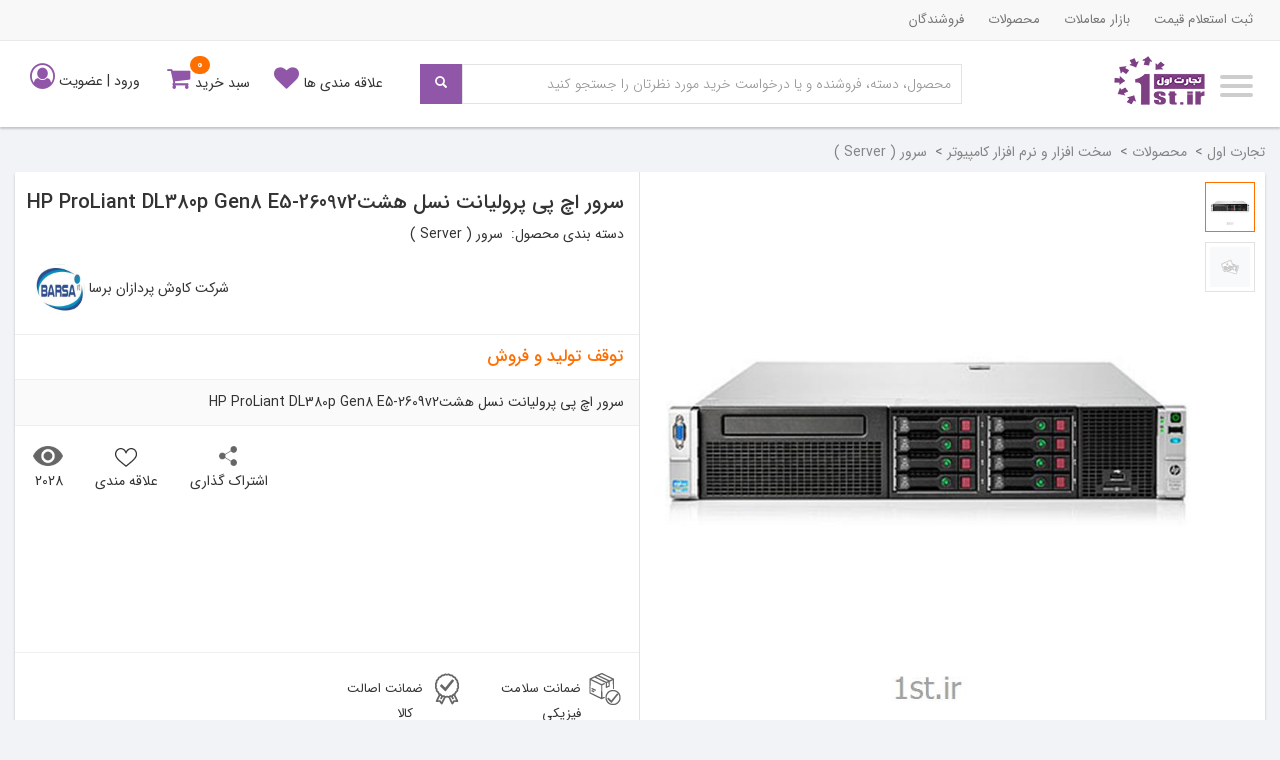

--- FILE ---
content_type: text/html; charset=utf-8
request_url: https://1st.ir/product-item/%D8%B3%D8%B1%D9%88%D8%B1-%D8%A7%DA%86-%D9%BE%DB%8C-%D9%BE%D8%B1%D9%88%D9%84%DB%8C%D8%A7%D9%86%D8%AA-%D9%86%D8%B3%D9%84-%D9%87%D8%B4%D8%AAHP-ProLiant-DL380p-Gen8-E5-2609v2_pi22f44e1c-e060-45a2-b4de-7a580a0535df
body_size: 25945
content:
<!DOCTYPE html>
<html class="no-js" xmlns="http://www.w3.org/1999/xhtml" lang="fa" xml:lang="fa" dir="rtl">
<head>
    <meta http-equiv="Content-Type" content="text/html; charset=utf-8" />
    <meta name="viewport" content="width=device-width,initial-scale=1" />
    <meta name="google-site-verification" content="Cx3jLwOSwzzmrlVcdjX_zGQ2yInSfvO3tbxBIeqqY8s" />
    <meta name="theme-color" content="#9056a8" />
    <title>سرور اچ پی پرولیانت نسل هشتHP ProLiant DL380p Gen8 E5-2609v2 -قیمت کاوش پردازان برسا</title>
    
        <meta name="description" content="خرید و فروش سرور اچ پی پرولیانت نسل هشتHP ProLiant DL380p Gen8 E5-2609v2 قیمت سرور اچ پی پرولیانت نسل هشتHP ProLiant DL380p Gen8 E5-2609v2 در بازار سرور ( Server ) -سرور اچ پی پرولیانت نسل هشتHP ProLiant DL380p Gen8 E5-2609v2" />
    
    <link rel="canonical" href="https://1st.ir/product-item/%d8%b3%d8%b1%d9%88%d8%b1-%d8%a7%da%86-%d9%be%db%8c-%d9%be%d8%b1%d9%88%d9%84%db%8c%d8%a7%d9%86%d8%aa-%d9%86%d8%b3%d9%84-%d9%87%d8%b4%d8%aaHP-ProLiant-DL380p-Gen8-E5-2609v2_pi22f44e1c-e060-45a2-b4de-7a580a0535df" />
    <meta name="ROBOTS" content="INDEX, FOLLOW">
    <meta name="product_id" content="22f44e1c-e060-45a2-b4de-7a580a0535df">
    <link rel="shortcut icon" href="/favicon.ico" />
    <link href="https://resource.1st.ir/_Shared/css/bootstrap.min.css" rel="stylesheet" />
    <link href="https://resource.1st.ir/_Shared/css/bootstrap-rtl.css" rel="stylesheet" />
    <link href="https://resource.1st.ir/1st/css/shared-layout.css" rel="stylesheet" />
    <link href="https://resource.1st.ir/1st/css/master-style.css" rel="stylesheet" />
    <link href="https://resource.1st.ir/_Shared/css/font-awesome.min.css" rel="stylesheet" />
    <link href="https://resource.1st.ir/_Shared/css/jquery-confirm.min.css" rel="stylesheet" />
    <link href="https://resource.1st.ir/_Shared/css/animate.min.css" rel="stylesheet" />
    <link href="https://resource.1st.ir/_Shared/css/owl.carousel.css" rel="stylesheet" />
    <link href="https://resource.1st.ir/_Shared/css/slick.css" rel="stylesheet" />
    <link href="https://resource.1st.ir/_Shared/css/slick-theme.css" rel="stylesheet" />

    
    <link rel="amphtml" href="https://1st.ir/product-item/%d8%b3%d8%b1%d9%88%d8%b1-%d8%a7%da%86-%d9%be%db%8c-%d9%be%d8%b1%d9%88%d9%84%db%8c%d8%a7%d9%86%d8%aa-%d9%86%d8%b3%d9%84-%d9%87%d8%b4%d8%aaHP-ProLiant-DL380p-Gen8-E5-2609v2_pi22f44e1c-e060-45a2-b4de-7a580a0535df/amp">
    <link rel="stylesheet" href="http://resource.1st.ir/_Shared/css/owl.carousel.css" />
    <link rel="stylesheet" href="https://resource.1st.ir/_Shared/css/BEShare.css" />
    <link rel="stylesheet" href="https://resource.1st.ir/1st/css/product-style.css" />
    <link rel="stylesheet" href="https://resource.1st.ir/_Shared/css/easyzoom.css" />

    <!-- Google Tag Manager -->
    <script>
        (function (w, d, s, l, i) {
            w[l] = w[l] || []; w[l].push({
                'gtm.start':
                    new Date().getTime(), event: 'gtm.js'
            }); var f = d.getElementsByTagName(s)[0],
                j = d.createElement(s), dl = l != 'dataLayer' ? '&l=' + l : ''; j.async = true; j.src =
                    'https://www.googletagmanager.com/gtm.js?id=' + i + dl; f.parentNode.insertBefore(j, f);
        })(window, document, 'script', 'dataLayer', 'GTM-MXFMVZB');</script>
    <!-- End Google Tag Manager -->
    <script src="https://resource.1st.ir/_Shared/js/jquery-1.10.2.min.js"></script>
    <script src="https://resource.1st.ir/1st/js/amazonmenu.js"></script>

        <script type="application/ld+json">
            {"@type":"WebSite","@context":"http://schema.org/","url":"https://1st.ir/","potentialAction":{"@type":"SearchAction","target":"https://1st.ir/Products/Search?searchTerm={search_term}","query-input":"required name=search_term"}}
        </script>


    <script type="application/ld+json">
        {"@type":"Product","sku":"22f44e1c-e060-45a2-b4de-7a580a0535df","brand":{"@type":"Brand","@context":"http://schema.org/","name":"HP"},"@context":"http://schema.org/","name":"سرور اچ پی پرولیانت نسل هشتHP ProLiant DL380p Gen8 E5-2609v2","image":["https://resource.1st.ir/CompanyImageDb/6b62d3a3-48cc-4f38-acc0-111614ba037f/Products/22f44e1c-e060-45a2-b4de-7a580a0535df/1/700/700/%d8%b3%d8%b1%d9%88%d8%b1-%d8%a7%da%86-%d9%be%db%8c-%d9%be%d8%b1%d9%88%d9%84%db%8c%d8%a7%d9%86%d8%aa-%d9%86%d8%b3%d9%84-%d9%87%d8%b4%d8%aaHP-ProLiant-DL380p-Gen8-E5-2609v2.jpg","https://resource.1st.ir/CompanyImageDb/6b62d3a3-48cc-4f38-acc0-111614ba037f/Products/22f44e1c-e060-45a2-b4de-7a580a0535df/2/700/700/%d8%b3%d8%b1%d9%88%d8%b1-%d8%a7%da%86-%d9%be%db%8c-%d9%be%d8%b1%d9%88%d9%84%db%8c%d8%a7%d9%86%d8%aa-%d9%86%d8%b3%d9%84-%d9%87%d8%b4%d8%aaHP-ProLiant-DL380p-Gen8-E5-2609v2.jpg"],"description":"سرور اچ پی پرولیانت نسل هشتHP ProLiant DL380p Gen8 E5-2609v2","url":"https://1st.ir/product-item/%d8%b3%d8%b1%d9%88%d8%b1-%d8%a7%da%86-%d9%be%db%8c-%d9%be%d8%b1%d9%88%d9%84%db%8c%d8%a7%d9%86%d8%aa-%d9%86%d8%b3%d9%84-%d9%87%d8%b4%d8%aaHP-ProLiant-DL380p-Gen8-E5-2609v2_pi22f44e1c-e060-45a2-b4de-7a580a0535df"}
    </script>
</head>
<body>
    <!-- Google Tag Manager (noscript) -->
    <noscript>
        <iframe src="https://www.googletagmanager.com/ns.html?id=GTM-MXFMVZB"
                height="0" width="0" style="display:none;visibility:hidden"></iframe>
    </noscript>
    <!-- End Google Tag Manager (noscript) -->


<header>
    
    <nav class="navbar navbar-default div-shadow-header">
        <div class="container-fluid xs-container">
            <div class="navbar-header mt-sm-10">
                <div id="menuToggle" class="col-sm-1 col-xs-1">
                    <div class="custom-padding vertical-nav">
                        <input type="checkbox" />
                        <span class="shape-menu-humberger"></span>
                        <span class="shape-menu-humberger"></span>
                        <span class="shape-menu-humberger"></span>
                        <div class="vertical-top-level menu1st" id="menu">
                            <ul>
                                <li class="title-menu-humberfer"><span class="glyphicon glyphicon-triangle-top"></span><span class="pr-10">دسته بندی محصولات</span></li>
                            </ul>
                            
                        </div>
                    </div>
                </div>
                <a class="navbar-brand" title="تجارت اول" href="https://1st.ir/">
                    <img src="https://resource.1st.ir/html/css/images/new-logo.png" alt="تجارت اول">
                </a>
            </div>
        </div>
        <div class="pr-0 pl-0">
            <div class="top-header clearfix xs-toplink">
                <div class="container-fluid">
                    <ul class="nav navbar-nav header-left fsize-13">
                        <li><a href="https://1st.ir/process/SubmitBuyingRequest.aspx" title="ثبت استعلام قیمت">ثبت استعلام قیمت</a></li>
                        <li><a href="https://1st.ir/buyers" title="بازار معاملات">بازار معاملات</a></li>
                        <li><a href="https://1st.ir/products" title="محصولات">محصولات</a></li>
                        <li><a href="https://1st.ir/companies" title="فروشندگان">فروشندگان</a></li>
                    </ul>
                </div>
            </div>
            <div class="clearfix"></div>
            <div class="clearfix">
                <div class="container-fluid pt15 pb10 xs-wrapper-header">
                    <button type="button" class="navbar-toggle nt-search collapsed no-br" data-toggle="collapse" data-target=".collapse-target-search" aria-expanded="false">
                        <span class="sr-only">Toggle navigation</span>
                        <span class="fa fa-search fsize-25 color-purple"></span>
                    </button>
                    <ul class="nav navbar-nav navbar-left header-left pull-left navbar-collapse xs-link-icon">
                        <li class="hidden-for-release pr-10 headlink-favorite "><a class="well well-sm color-333" title="لیست علاقه مندی ها" href="https://1st.ir/MyFirst/MySite/MyFavorites.aspx" target="_blank"><span class="hidden-sm hidden-xs">علاقه مندی ها</span><i class="fa fa-heart color-purple fsize-25"></i></a></li>
                        <li class="hidden-for-release headlink-basket"><a class="well well-sm color-333" title="سبد خرید" href="https://1st.ir/Basket" target="_blank"><span data-basketCount class="badge bradius-10">0</span><span class="hidden-sm hidden-xs">سبد خرید</span><i class="fa fa-shopping-cart fsize-25 color-purple"></i></a></li>
                                                    <li class="pr-15 xs-head-registerlogin hidden-sm hidden-xs">
                                <a class="pr-0 pl-0 i-b color-333" href="/Login.ashx" title="ورود به حساب کاربری">ورود</a>
                                |
                                <a class="pr-0 pl-0 i-b color-333" href="https://1st.ir/Signup" title="ثبت نام">عضویت</a>
                                <i class="fa fa-user-circle-o color-purple fsize-25"></i>
                            </li>
                            <li class='dropdown onhover-dropdown headlink-user hidden-lg hidden-md headlink-loginregister'>
                                <a class="dropdown-toggle well well-sm color-333" href='#' data-toggle="dropdown" role="button" aria-haspopup="true" aria-expanded="false"><i class="fa fa-user-circle-o fsize-25 color-purple"></i></a>
                                <ul class="dropdown-menu top-auto zindex-2000">
                                    <li><a class="color-333" href="/Login.ashx" title="ورود به حساب کاربری">ورود</a></li>
                                    <li><a class="color-333" href="https://1st.ir/Signup" title="ثبت نام">عضویت</a></li>
                                </ul>
                            </li>
                    </ul>
<form action="/Home/Search" method="get" onsubmit="if( validateSearch()==false) {debugger; return;}">                        <div class="navbar-form navbar-left collapse navbar-collapse collapse-target-search">
                            <a href="#" class="navbar-toggle collapsed hidden-lg hidden-md close-search" data-toggle="collapse" data-target=".collapse-target-search" aria-expanded="false">
                                <i class="fa fa-times fsize-25"></i>
                            </a>
                            <div class="form-group fg-xs-inpup">
                                <input name="searchTerm" id="searchTerm" autocomplete="off" type="text" class="form-control form-control-search" placeholder="محصول، دسته، فروشنده و یا درخواست خرید مورد نظرتان را جستجو کنید" value="">
                                <div class="sub-search">
                                    <div id="searchLoading">
                                        <div id="fountainG">
                                            <div id="fountainG_1" class="fountainG"></div>
                                            <div id="fountainG_2" class="fountainG"></div>
                                            <div id="fountainG_3" class="fountainG"></div>
                                            <div id="fountainG_4" class="fountainG"></div>
                                            <div id="fountainG_5" class="fountainG"></div>
                                            <div id="fountainG_6" class="fountainG"></div>
                                            <div id="fountainG_7" class="fountainG"></div>
                                            <div id="fountainG_8" class="fountainG"></div>
                                        </div>
                                    </div>
                                    <div id="searchResult"></div>
                                </div>
                            </div>
                            <button id="searchBtn" type="submit" class="btnform btn-purple btn-xs-button"><span class="glyphicon glyphicon-search"></span></button>
                        </div>
</form>                </div>
            </div>
        </div>
    </nav>
</header>


    <div class="container-fluid">
        <div class="row bcrump">
            <div class="col-md-12 clearfix">
                <div class="bc-list">

    <div itemscope itemtype="http://schema.org/BreadcrumbList">
<span itemprop="itemListElement" itemscope itemtype="http://schema.org/ListItem">
                            <a href="/" itemprop="item" >
                                <span itemprop="name">تجارت اول</span>
                            </a>
                            
                            <meta itemprop="position" content="1" />
                           </span><span itemprop="itemListElement" itemscope itemtype="http://schema.org/ListItem">&gt;&nbsp;
                            <a href="/products" itemprop="item" >
                                <span itemprop="name">محصولات</span>
                            </a>
                            
                            <meta itemprop="position" content="2" />
                           </span><span itemprop="itemListElement" itemscope itemtype="http://schema.org/ListItem">&gt;&nbsp;
                            <a href="https://1st.ir/product-main-category/%d8%b3%d8%ae%d8%aa-%d8%a7%d9%81%d8%b2%d8%a7%d8%b1-%d9%88-%d9%86%d8%b1%d9%85-%d8%a7%d9%81%d8%b2%d8%a7%d8%b1-%da%a9%d8%a7%d9%85%d9%be%db%8c%d9%88%d8%aa%d8%b1" itemprop="item" >
                                <span itemprop="name">سخت افزار و نرم افزار کامپیوتر</span>
                            </a>
                            
                            <meta itemprop="position" content="3" />
                           </span><span itemprop="itemListElement" itemscope itemtype="http://schema.org/ListItem">&gt;&nbsp;
                            <a href="https://1st.ir/product-category/%d8%b3%d8%b1%d9%88%d8%b1-(-Server-)_pc1f79941b-bfb6-4e3f-ba5f-1229f39cd998" itemprop="item" >
                                <span itemprop="name">سرور ( Server )</span>
                            </a>
                            
                            <meta itemprop="position" content="4" />
                           </span>
    </div>
                </div>
                
            </div>
        </div>
    </div>
    <!-- CONTENT -->
    





<div class="container-fluid" id="info-product-content">
    <div class="col-md-12">
        <div class="row mb-15">
            <div class="clearfix bgfff div-shadow" id="general-detail">
                <div class="col-md-6 img-product">
                    <div class="bor-easy">
                        <div class="easyzoom easyzoom--overlay easyzoom--with-thumbnails easyzoom--costum" id="zoom">

                            <a id="bigImage" href="https://resource.1st.ir/CompanyImageDb/6b62d3a3-48cc-4f38-acc0-111614ba037f/Products/22f44e1c-e060-45a2-b4de-7a580a0535df/1/700/700/%d8%b3%d8%b1%d9%88%d8%b1-%d8%a7%da%86-%d9%be%db%8c-%d9%be%d8%b1%d9%88%d9%84%db%8c%d8%a7%d9%86%d8%aa-%d9%86%d8%b3%d9%84-%d9%87%d8%b4%d8%aaHP-ProLiant-DL380p-Gen8-E5-2609v2.jpg">
                                <img src="https://resource.1st.ir/CompanyImageDb/6b62d3a3-48cc-4f38-acc0-111614ba037f/Products/22f44e1c-e060-45a2-b4de-7a580a0535df/1/700/700/%d8%b3%d8%b1%d9%88%d8%b1-%d8%a7%da%86-%d9%be%db%8c-%d9%be%d8%b1%d9%88%d9%84%db%8c%d8%a7%d9%86%d8%aa-%d9%86%d8%b3%d9%84-%d9%87%d8%b4%d8%aaHP-ProLiant-DL380p-Gen8-E5-2609v2.jpg" class="img-responsive center-block" alt="سرور اچ پی پرولیانت نسل هشتHP ProLiant DL380p Gen8 E5-2609v2">
                            </a>
                            
                        </div>
                    </div>
                    <div class="product-thumbnail">
                                <a href="#" data-sliderimages>
                                    <img src="https://resource.1st.ir/CompanyImageDb/6b62d3a3-48cc-4f38-acc0-111614ba037f/Products/22f44e1c-e060-45a2-b4de-7a580a0535df/1/250/250/%d8%b3%d8%b1%d9%88%d8%b1-%d8%a7%da%86-%d9%be%db%8c-%d9%be%d8%b1%d9%88%d9%84%db%8c%d8%a7%d9%86%d8%aa-%d9%86%d8%b3%d9%84-%d9%87%d8%b4%d8%aaHP-ProLiant-DL380p-Gen8-E5-2609v2.jpg" class="thumbnail" width="50" data-standard="https://resource.1st.ir/CompanyImageDb/6b62d3a3-48cc-4f38-acc0-111614ba037f/Products/22f44e1c-e060-45a2-b4de-7a580a0535df/1/700/700/%d8%b3%d8%b1%d9%88%d8%b1-%d8%a7%da%86-%d9%be%db%8c-%d9%be%d8%b1%d9%88%d9%84%db%8c%d8%a7%d9%86%d8%aa-%d9%86%d8%b3%d9%84-%d9%87%d8%b4%d8%aaHP-ProLiant-DL380p-Gen8-E5-2609v2.jpg" alt="سرور اچ پی پرولیانت نسل هشتHP ProLiant DL380p Gen8 E5-2609v2" />
                                </a>
                                <a href="#" data-sliderimages>
                                    <img src="https://resource.1st.ir/CompanyImageDb/6b62d3a3-48cc-4f38-acc0-111614ba037f/Products/22f44e1c-e060-45a2-b4de-7a580a0535df/2/250/250/%d8%b3%d8%b1%d9%88%d8%b1-%d8%a7%da%86-%d9%be%db%8c-%d9%be%d8%b1%d9%88%d9%84%db%8c%d8%a7%d9%86%d8%aa-%d9%86%d8%b3%d9%84-%d9%87%d8%b4%d8%aaHP-ProLiant-DL380p-Gen8-E5-2609v2.jpg" class="thumbnail" width="50" data-standard="https://resource.1st.ir/CompanyImageDb/6b62d3a3-48cc-4f38-acc0-111614ba037f/Products/22f44e1c-e060-45a2-b4de-7a580a0535df/2/700/700/%d8%b3%d8%b1%d9%88%d8%b1-%d8%a7%da%86-%d9%be%db%8c-%d9%be%d8%b1%d9%88%d9%84%db%8c%d8%a7%d9%86%d8%aa-%d9%86%d8%b3%d9%84-%d9%87%d8%b4%d8%aaHP-ProLiant-DL380p-Gen8-E5-2609v2.jpg" alt="سرور اچ پی پرولیانت نسل هشتHP ProLiant DL380p Gen8 E5-2609v2" />
                                </a>

                    </div>
                </div>
                <div class="col-md-6 product-detail pr-0 pl-0 ">
                    <div id="initDetail" class="clearfix">
                        <div class="pull-right">
                            <h1 class="pr-15 IRANSANSMedium">سرور اچ پی پرولیانت نسل هشتHP ProLiant DL380p Gen8 E5-2609v2</h1>
                                                            <span class="category pr-15">دسته بندی محصول: &nbsp;</span><span><a class="color-333" href="https://1st.ir/product-category/%d8%b3%d8%b1%d9%88%d8%b1-(-Server-)_pc1f79941b-bfb6-4e3f-ba5f-1229f39cd998">سرور ( Server )</a></span>
                        </div>
                        <div class="pull-left">
                            <div class="clearfix pt20 pl-20">
                                <a class="color-333" href="https://1st.ir/company/%da%a9%d8%a7%d9%88%d8%b4-%d9%be%d8%b1%d8%af%d8%a7%d8%b2%d8%a7%d9%86-%d8%a8%d8%b1%d8%b3%d8%a7_c6b62d3a3-48cc-4f38-acc0-111614ba037f">شرکت کاوش پردازان برسا</a>
                                <img src="https://resource.1st.ir/CompanyImageDb/6b62d3a3-48cc-4f38-acc0-111614ba037f/Logo.jpeg" alt="کاوش پردازان برسا" class="logo-org" />
                            </div>
                        </div>
                        <div class="clearfix"></div>
                        <hr class="mb-10" />
                        <div class="clearfix">
                            <div class="clearfix price-after-discount mb-10 pr-15">

                                    <span class="color-orangebold">
                                        توقف تولید و فروش
                                    </span>
                            </div>
                        </div>
                        <hr class="mt-0 mb-0" />
                                                    <div class="bg-fafafa p10 pr-15 lh-25">
                                سرور اچ پی پرولیانت نسل هشتHP ProLiant DL380p Gen8 E5-2609v2
                            </div>
                        <hr class="mt-0" />

                        <div class="clearfix mt-10">
                            <div class="col-md-5 mt-5 button-click">
                            </div>
                            <div class="col-md-7 text-left product-icon">
                                <a href="#" class="icon-share BEShare text-left">
                                    <img class="i-b" src="https://resource.1st.ir/html/images/org-share.png" alt="اشتراک گذاری">
                                    <br />
                                    &nbsp;
                                    <span class="color-333">اشتراک گذاری</span>
                                </a>
                                <a href="#">
                                    <span class="product-favorite" onclick="addToFavorite(this, &#39;22f44e1c-e060-45a2-b4de-7a580a0535df&#39;)" title="افزودن به علاقه مندی ها"></span>
                                    <br />
                                    &nbsp;
                                    <span class="color-333">علاقه مندی</span>
                                </a>
                                <a href="#" title="تعداد بازدید" data-toggle="tooltip" data-placement="top">
                                    <img class="i-b" src="https://resource.1st.ir/html/images/org-view.png" alt="تعداد بازدید">
                                    <br />
                                    &nbsp;
                                    <span class="color-333">2028</span>
                                </a>
                            </div>
                        </div>
                    </div>
                    <div class="clearfix guarantee fsize-13 mb-10 text-center">
                        <hr class="mt-0" />
                        <div class="col-md-3 col-xs-6 mb-10"><a href="#" class="color-333"><img src="https://resource.1st.ir/html/images/phizic.png" alt="ضمانت سلامت فیزیکی" />&nbsp; ضمانت سلامت فیزیکی</a></div>
                        <div class="col-md-3 col-xs-6 mb-10"><a href="#" class="color-333"><img src="https://resource.1st.ir/html/images/esalat.png" alt="ضمانت اصالت کالا" />&nbsp; ضمانت اصالت کالا</a></div>
                    </div>
                </div>
            </div>
        </div>
            <div class="row mb-15">
                <div class="clearfix similar-product">
                    <h2 class="fsize-20 IRANSANSMedium mb-15">محصولات مشابه</h2>
                    <div class="clearfix slider-product bgfff div-shadow p10">
                            <div>
                                <meta content="1" />
                                <link href="/product-item/%d8%a7%da%86-%d9%be%db%8c-%d8%b3%d8%b1%d9%88%d8%b1-HP-ProLiant-DL360p-G8_pi7aa069e1-a75c-451d-a739-148e336ee9da" />

                                <div class="mp-item">
                                    <div class="mpi-img">
                                        <a href="/product-item/%d8%a7%da%86-%d9%be%db%8c-%d8%b3%d8%b1%d9%88%d8%b1-HP-ProLiant-DL360p-G8_pi7aa069e1-a75c-451d-a739-148e336ee9da" title="اچ پی سرور HP ProLiant DL360p G8">
                                            <img alt="اچ پی سرور HP ProLiant DL360p G8" src="https://resource.1st.ir/CompanyImageDb/5ba2838f-0fd9-4a88-bb0b-ce69dccb760f/Products/7aa069e1-a75c-451d-a739-148e336ee9da/1/250/250/%d8%a7%da%86-%d9%be%db%8c-%d8%b3%d8%b1%d9%88%d8%b1-HP-ProLiant-DL360p-G8.jpg" class="img-responsive center-block">
                                        </a>

                                    </div>
                                    <div class="mpi-textinfo">
                                        <div class="mpit-name">
                                            <h3><a class="color-333" href="/product-item/%d8%a7%da%86-%d9%be%db%8c-%d8%b3%d8%b1%d9%88%d8%b1-HP-ProLiant-DL360p-G8_pi7aa069e1-a75c-451d-a739-148e336ee9da" title="اچ پی سرور HP ProLiant DL360p G8">اچ پی سرور HP ProLiant DL360p G8</a></h3>
                                        </div>
                                        <div class="mpit-count">
                                            <span> حداقل سفارش &nbsp;<span>1</span> </span>
                                            <span></span>
                                            <span content="تومان"></span>

                                        </div>
                                                <div class="mpit-money">
                                                    <span>توقف تولید و فروش</span>
                                                </div>

                                        <div class="mpit-seller">
                                            <div class="mpi-logo">
                                                <img src="https://resource.1st.ir/CompanyImageDb/5ba2838f-0fd9-4a88-bb0b-ce69dccb760f/Logo.jpeg" alt="logo" />
                                            </div>
                                            <span>کارا ارتباطات هوشمند آسیا</span>
                                        </div>
                                    </div>
                                </div>
                            </div>
                            <div>
                                <meta content="2" />
                                <link href="/product-item/%d8%b3%d8%b1%d9%88%d8%b1-%d8%a7%db%8c%d8%b3%d9%88%d8%b3-%d9%85%d8%af%d9%84--RS520-E9-RS8-16G_pi5761a2d1-b18a-7116-d764-ef5b64ce56c8" />

                                <div class="mp-item">
                                    <div class="mpi-img">
                                        <a href="/product-item/%d8%b3%d8%b1%d9%88%d8%b1-%d8%a7%db%8c%d8%b3%d9%88%d8%b3-%d9%85%d8%af%d9%84--RS520-E9-RS8-16G_pi5761a2d1-b18a-7116-d764-ef5b64ce56c8" title="سرور ایسوس مدل  RS520-E9-RS8 16G">
                                            <img alt="سرور ایسوس مدل  RS520-E9-RS8 16G" src="https://resource.1st.ir/CompanyImageDb/5b1e3296-03bb-4fcb-be7a-01713c3a1571/Products/5761a2d1-b18a-7116-d764-ef5b64ce56c8/1/250/250/%d8%b3%d8%b1%d9%88%d8%b1-%d8%a7%db%8c%d8%b3%d9%88%d8%b3-%d9%85%d8%af%d9%84--RS520-E9-RS8-16G.jpg" class="img-responsive center-block">
                                        </a>

                                    </div>
                                    <div class="mpi-textinfo">
                                        <div class="mpit-name">
                                            <h3><a class="color-333" href="/product-item/%d8%b3%d8%b1%d9%88%d8%b1-%d8%a7%db%8c%d8%b3%d9%88%d8%b3-%d9%85%d8%af%d9%84--RS520-E9-RS8-16G_pi5761a2d1-b18a-7116-d764-ef5b64ce56c8" title="سرور ایسوس مدل  RS520-E9-RS8 16G">سرور ایسوس مدل  RS520-E9-RS8 16G</a></h3>
                                        </div>
                                        <div class="mpit-count">
                                            <span> حداقل سفارش &nbsp;<span>1</span> </span>
                                            <span content="90544800"></span>
                                            <span content="تومان"></span>

                                        </div>
                                                <div class="mpit-money">
                                                    <span>توقف تولید و فروش</span>
                                                </div>

                                        <div class="mpit-seller">
                                            <div class="mpi-logo">
                                                <img alt="logo" />
                                            </div>
                                            <span>کنز</span>
                                        </div>
                                    </div>
                                </div>
                            </div>
                            <div>
                                <meta content="3" />
                                <link href="/product-item/%d8%af%d8%b3%d8%aa%da%af%d8%a7%d9%87-%d8%b0%d8%ae%db%8c%d8%b1%d9%87-%d8%b3%d8%a7%d8%b2%db%8c-%d8%a7%d8%b7%d9%84%d8%a7%d8%b9%d8%a7%d8%aa-%d8%a7%da%86-%d9%be%db%8c-%d9%85%d8%af%d9%84-%d8%a7%d9%85-%d8%a7%d8%b3-%d8%a7%db%8c-%db%b2%db%b0%db%b5%db%b0_pi8f9c6455-3ee7-0995-ac08-c0c09c0a0567" />

                                <div class="mp-item">
                                    <div class="mpi-img">
                                        <a href="/product-item/%d8%af%d8%b3%d8%aa%da%af%d8%a7%d9%87-%d8%b0%d8%ae%db%8c%d8%b1%d9%87-%d8%b3%d8%a7%d8%b2%db%8c-%d8%a7%d8%b7%d9%84%d8%a7%d8%b9%d8%a7%d8%aa-%d8%a7%da%86-%d9%be%db%8c-%d9%85%d8%af%d9%84-%d8%a7%d9%85-%d8%a7%d8%b3-%d8%a7%db%8c-%db%b2%db%b0%db%b5%db%b0_pi8f9c6455-3ee7-0995-ac08-c0c09c0a0567" title="دستگاه ذخیره سازی اطلاعات اچ پی مدل ام اس ای ۲۰۵۰">
                                            <img alt="دستگاه ذخیره سازی اطلاعات اچ پی مدل ام اس ای ۲۰۵۰" src="https://resource.1st.ir/CompanyImageDb/399a8596-24be-4f17-8e74-fa3ac8ac4506/Products/8f9c6455-3ee7-0995-ac08-c0c09c0a0567/1/250/250/%d8%af%d8%b3%d8%aa%da%af%d8%a7%d9%87-%d8%b0%d8%ae%db%8c%d8%b1%d9%87-%d8%b3%d8%a7%d8%b2%db%8c-%d8%a7%d8%b7%d9%84%d8%a7%d8%b9%d8%a7%d8%aa-%d8%a7%da%86-%d9%be%db%8c-%d9%85%d8%af%d9%84-%d8%a7%d9%85-%d8%a7%d8%b3-%d8%a7%db%8c-%db%b2%db%b0%db%b5%db%b0.jpg" class="img-responsive center-block">
                                        </a>

                                    </div>
                                    <div class="mpi-textinfo">
                                        <div class="mpit-name">
                                            <h3><a class="color-333" href="/product-item/%d8%af%d8%b3%d8%aa%da%af%d8%a7%d9%87-%d8%b0%d8%ae%db%8c%d8%b1%d9%87-%d8%b3%d8%a7%d8%b2%db%8c-%d8%a7%d8%b7%d9%84%d8%a7%d8%b9%d8%a7%d8%aa-%d8%a7%da%86-%d9%be%db%8c-%d9%85%d8%af%d9%84-%d8%a7%d9%85-%d8%a7%d8%b3-%d8%a7%db%8c-%db%b2%db%b0%db%b5%db%b0_pi8f9c6455-3ee7-0995-ac08-c0c09c0a0567" title="دستگاه ذخیره سازی اطلاعات اچ پی مدل ام اس ای ۲۰۵۰">دستگاه ذخیره سازی اطلاعات اچ پی مدل ام اس ای ۲۰۵۰</a></h3>
                                        </div>
                                        <div class="mpit-count">
                                            <span> حداقل سفارش &nbsp;<span>1</span> </span>
                                            <span content="414000000"></span>
                                            <span content="تومان"></span>

                                        </div>
                                                <div class="mpit-money">
                                                    <span>توقف تولید و فروش</span>
                                                </div>

                                        <div class="mpit-seller">
                                            <div class="mpi-logo">
                                                <img src="https://resource.1st.ir/CompanyImageDb/399a8596-24be-4f17-8e74-fa3ac8ac4506/Logo.jpeg" alt="logo" />
                                            </div>
                                            <span>نیکسان رایانه</span>
                                        </div>
                                    </div>
                                </div>
                            </div>
                            <div>
                                <meta content="4" />
                                <link href="/product-item/%d8%b3%d8%b1%d9%88%d8%b1-HP-Proliant-DL-165-G7_pia91851d5-c3c4-4edd-a601-3edd17896fab" />

                                <div class="mp-item">
                                    <div class="mpi-img">
                                        <a href="/product-item/%d8%b3%d8%b1%d9%88%d8%b1-HP-Proliant-DL-165-G7_pia91851d5-c3c4-4edd-a601-3edd17896fab" title="سرور HP Proliant DL 165 G7">
                                            <img alt="سرور HP Proliant DL 165 G7" src="https://resource.1st.ir/CompanyImageDb/a2187b98-9cf9-489d-91a0-67ec6dd36e4a/Products/a91851d5-c3c4-4edd-a601-3edd17896fab/1/250/250/%d8%b3%d8%b1%d9%88%d8%b1-HP-Proliant-DL-165-G7.jpg" class="img-responsive center-block">
                                        </a>

                                    </div>
                                    <div class="mpi-textinfo">
                                        <div class="mpit-name">
                                            <h3><a class="color-333" href="/product-item/%d8%b3%d8%b1%d9%88%d8%b1-HP-Proliant-DL-165-G7_pia91851d5-c3c4-4edd-a601-3edd17896fab" title="سرور HP Proliant DL 165 G7">سرور HP Proliant DL 165 G7</a></h3>
                                        </div>
                                        <div class="mpit-count">
                                            <span> حداقل سفارش &nbsp;<span>1</span> </span>
                                            <span></span>
                                            <span content="تومان"></span>

                                        </div>
                                                <div class="mpit-money">
                                                    <span>توقف تولید و فروش</span>
                                                </div>

                                        <div class="mpit-seller">
                                            <div class="mpi-logo">
                                                <img src="https://resource.1st.ir/CompanyImageDb/a2187b98-9cf9-489d-91a0-67ec6dd36e4a/Logo.jpeg" alt="logo" />
                                            </div>
                                            <span>مهندسی راد تراشه آسیا</span>
                                        </div>
                                    </div>
                                </div>
                            </div>
                            <div>
                                <meta content="5" />
                                <link href="/product-item/%d8%b3%d8%b1%d9%88%d8%b1-%d8%a7%db%8c%d8%b3%d9%88%d8%b3-%d9%85%d8%af%d9%84--RS520-E9-RS8-Barebone_pif60dbbda-af79-601c-cfaf-757a0c3bc8e0" />

                                <div class="mp-item">
                                    <div class="mpi-img">
                                        <a href="/product-item/%d8%b3%d8%b1%d9%88%d8%b1-%d8%a7%db%8c%d8%b3%d9%88%d8%b3-%d9%85%d8%af%d9%84--RS520-E9-RS8-Barebone_pif60dbbda-af79-601c-cfaf-757a0c3bc8e0" title="سرور ایسوس مدل  RS520-E9-RS8 Barebone">
                                            <img alt="سرور ایسوس مدل  RS520-E9-RS8 Barebone" src="https://resource.1st.ir/CompanyImageDb/5b1e3296-03bb-4fcb-be7a-01713c3a1571/Products/f60dbbda-af79-601c-cfaf-757a0c3bc8e0/1/250/250/%d8%b3%d8%b1%d9%88%d8%b1-%d8%a7%db%8c%d8%b3%d9%88%d8%b3-%d9%85%d8%af%d9%84--RS520-E9-RS8-Barebone.jpg" class="img-responsive center-block">
                                        </a>

                                    </div>
                                    <div class="mpi-textinfo">
                                        <div class="mpit-name">
                                            <h3><a class="color-333" href="/product-item/%d8%b3%d8%b1%d9%88%d8%b1-%d8%a7%db%8c%d8%b3%d9%88%d8%b3-%d9%85%d8%af%d9%84--RS520-E9-RS8-Barebone_pif60dbbda-af79-601c-cfaf-757a0c3bc8e0" title="سرور ایسوس مدل  RS520-E9-RS8 Barebone">سرور ایسوس مدل  RS520-E9-RS8 Barebone</a></h3>
                                        </div>
                                        <div class="mpit-count">
                                            <span> حداقل سفارش &nbsp;<span>1</span> </span>
                                            <span content="75044800"></span>
                                            <span content="تومان"></span>

                                        </div>
                                                <div class="mpit-money">
                                                    <span>توقف تولید و فروش</span>
                                                </div>

                                        <div class="mpit-seller">
                                            <div class="mpi-logo">
                                                <img alt="logo" />
                                            </div>
                                            <span>کنز</span>
                                        </div>
                                    </div>
                                </div>
                            </div>
                            <div>
                                <meta content="6" />
                                <link href="/product-item/%d8%b3%d8%b1%d9%88%d8%b1-%d8%a7%db%8c%d8%b3%d9%88%d8%b3-%d9%85%d8%af%d9%84-RS500-E9-RS4-Barebone_pi0be5d8ec-29af-bda4-78b4-77f51aa056c4" />

                                <div class="mp-item">
                                    <div class="mpi-img">
                                        <a href="/product-item/%d8%b3%d8%b1%d9%88%d8%b1-%d8%a7%db%8c%d8%b3%d9%88%d8%b3-%d9%85%d8%af%d9%84-RS500-E9-RS4-Barebone_pi0be5d8ec-29af-bda4-78b4-77f51aa056c4" title="سرور ایسوس مدل RS500-E9-RS4 Barebone">
                                            <img alt="سرور ایسوس مدل RS500-E9-RS4 Barebone" src="https://resource.1st.ir/CompanyImageDb/5b1e3296-03bb-4fcb-be7a-01713c3a1571/Products/0be5d8ec-29af-bda4-78b4-77f51aa056c4/1/250/250/%d8%b3%d8%b1%d9%88%d8%b1-%d8%a7%db%8c%d8%b3%d9%88%d8%b3-%d9%85%d8%af%d9%84-RS500-E9-RS4-Barebone.jpg" class="img-responsive center-block">
                                        </a>

                                    </div>
                                    <div class="mpi-textinfo">
                                        <div class="mpit-name">
                                            <h3><a class="color-333" href="/product-item/%d8%b3%d8%b1%d9%88%d8%b1-%d8%a7%db%8c%d8%b3%d9%88%d8%b3-%d9%85%d8%af%d9%84-RS500-E9-RS4-Barebone_pi0be5d8ec-29af-bda4-78b4-77f51aa056c4" title="سرور ایسوس مدل RS500-E9-RS4 Barebone">سرور ایسوس مدل RS500-E9-RS4 Barebone</a></h3>
                                        </div>
                                        <div class="mpit-count">
                                            <span> حداقل سفارش &nbsp;<span>1</span> </span>
                                            <span content="65875000"></span>
                                            <span content="تومان"></span>

                                        </div>
                                                <div class="mpit-money">
                                                    <span>توقف تولید و فروش</span>
                                                </div>

                                        <div class="mpit-seller">
                                            <div class="mpi-logo">
                                                <img alt="logo" />
                                            </div>
                                            <span>کنز</span>
                                        </div>
                                    </div>
                                </div>
                            </div>
                            <div>
                                <meta content="7" />
                                <link href="/product-item/%d8%b3%d8%b1%d9%88%d8%b1-%d8%a7%db%8c%d8%b3%d9%88%d8%b3-%d9%85%d8%af%d9%84-RS300-E10-R%d9%8bS4-16G_pi1e81101f-3f98-68a1-14a9-9b49e6636343" />

                                <div class="mp-item">
                                    <div class="mpi-img">
                                        <a href="/product-item/%d8%b3%d8%b1%d9%88%d8%b1-%d8%a7%db%8c%d8%b3%d9%88%d8%b3-%d9%85%d8%af%d9%84-RS300-E10-R%d9%8bS4-16G_pi1e81101f-3f98-68a1-14a9-9b49e6636343" title="سرور ایسوس مدل RS300-E10-RًS4 16G">
                                            <img alt="سرور ایسوس مدل RS300-E10-RًS4 16G" src="https://resource.1st.ir/CompanyImageDb/5b1e3296-03bb-4fcb-be7a-01713c3a1571/Products/1e81101f-3f98-68a1-14a9-9b49e6636343/1/250/250/%d8%b3%d8%b1%d9%88%d8%b1-%d8%a7%db%8c%d8%b3%d9%88%d8%b3-%d9%85%d8%af%d9%84-RS300-E10-R%d9%8bS4-16G.jpg" class="img-responsive center-block">
                                        </a>

                                    </div>
                                    <div class="mpi-textinfo">
                                        <div class="mpit-name">
                                            <h3><a class="color-333" href="/product-item/%d8%b3%d8%b1%d9%88%d8%b1-%d8%a7%db%8c%d8%b3%d9%88%d8%b3-%d9%85%d8%af%d9%84-RS300-E10-R%d9%8bS4-16G_pi1e81101f-3f98-68a1-14a9-9b49e6636343" title="سرور ایسوس مدل RS300-E10-RًS4 16G">سرور ایسوس مدل RS300-E10-RًS4 16G</a></h3>
                                        </div>
                                        <div class="mpit-count">
                                            <span> حداقل سفارش &nbsp;<span>1</span> </span>
                                            <span content="70870800"></span>
                                            <span content="تومان"></span>

                                        </div>
                                                <div class="mpit-money">
                                                    <span>توقف تولید و فروش</span>
                                                </div>

                                        <div class="mpit-seller">
                                            <div class="mpi-logo">
                                                <img alt="logo" />
                                            </div>
                                            <span>کنز</span>
                                        </div>
                                    </div>
                                </div>
                            </div>
                            <div>
                                <meta content="8" />
                                <link href="/product-item/%d8%a7%da%86-%d9%be%db%8c-%d8%b3%d8%b1%d9%88%d8%b1-HP-ProLiant-ML310e-G8-HotPluge_pi66c79fc0-798a-45ab-b841-1c3fafc5b4e2" />

                                <div class="mp-item">
                                    <div class="mpi-img">
                                        <a href="/product-item/%d8%a7%da%86-%d9%be%db%8c-%d8%b3%d8%b1%d9%88%d8%b1-HP-ProLiant-ML310e-G8-HotPluge_pi66c79fc0-798a-45ab-b841-1c3fafc5b4e2" title="اچ پی سرور HP ProLiant ML310e G8 HotPluge">
                                            <img alt="اچ پی سرور HP ProLiant ML310e G8 HotPluge" src="https://resource.1st.ir/CompanyImageDb/5ba2838f-0fd9-4a88-bb0b-ce69dccb760f/Products/66c79fc0-798a-45ab-b841-1c3fafc5b4e2/1/250/250/%d8%a7%da%86-%d9%be%db%8c-%d8%b3%d8%b1%d9%88%d8%b1-HP-ProLiant-ML310e-G8-HotPluge.jpg" class="img-responsive center-block">
                                        </a>

                                    </div>
                                    <div class="mpi-textinfo">
                                        <div class="mpit-name">
                                            <h3><a class="color-333" href="/product-item/%d8%a7%da%86-%d9%be%db%8c-%d8%b3%d8%b1%d9%88%d8%b1-HP-ProLiant-ML310e-G8-HotPluge_pi66c79fc0-798a-45ab-b841-1c3fafc5b4e2" title="اچ پی سرور HP ProLiant ML310e G8 HotPluge">اچ پی سرور HP ProLiant ML310e G8 HotPluge</a></h3>
                                        </div>
                                        <div class="mpit-count">
                                            <span> حداقل سفارش &nbsp;<span>1</span> </span>
                                            <span></span>
                                            <span content="تومان"></span>

                                        </div>
                                                <div class="mpit-money">
                                                    <span>توقف تولید و فروش</span>
                                                </div>

                                        <div class="mpit-seller">
                                            <div class="mpi-logo">
                                                <img src="https://resource.1st.ir/CompanyImageDb/5ba2838f-0fd9-4a88-bb0b-ce69dccb760f/Logo.jpeg" alt="logo" />
                                            </div>
                                            <span>کارا ارتباطات هوشمند آسیا</span>
                                        </div>
                                    </div>
                                </div>
                            </div>
                            <div>
                                <meta content="9" />
                                <link href="/product-item/%d8%b3%d8%b1%d9%88%d8%b1-%d8%b1%d9%88%d9%85%db%8c%d8%b2%db%8c-%d8%a7%da%86-%d9%be%db%8c-%d9%85%d8%af%d9%84-ml350-%d9%86%d8%b3%d9%84-%d8%af%d9%87%d9%85_pi033c71d7-caef-411c-a678-a0188b049ee4" />

                                <div class="mp-item">
                                    <div class="mpi-img">
                                        <a href="/product-item/%d8%b3%d8%b1%d9%88%d8%b1-%d8%b1%d9%88%d9%85%db%8c%d8%b2%db%8c-%d8%a7%da%86-%d9%be%db%8c-%d9%85%d8%af%d9%84-ml350-%d9%86%d8%b3%d9%84-%d8%af%d9%87%d9%85_pi033c71d7-caef-411c-a678-a0188b049ee4" title="سرور رومیزی اچ پی مدل ml350 نسل دهم">
                                            <img alt="سرور رومیزی اچ پی مدل ml350 نسل دهم" src="https://resource.1st.ir/CompanyImageDb/399a8596-24be-4f17-8e74-fa3ac8ac4506/Products/033c71d7-caef-411c-a678-a0188b049ee4/1/250/250/%d8%b3%d8%b1%d9%88%d8%b1-%d8%b1%d9%88%d9%85%db%8c%d8%b2%db%8c-%d8%a7%da%86-%d9%be%db%8c-%d9%85%d8%af%d9%84-ml350-%d9%86%d8%b3%d9%84-%d8%af%d9%87%d9%85.jpg" class="img-responsive center-block">
                                        </a>

                                    </div>
                                    <div class="mpi-textinfo">
                                        <div class="mpit-name">
                                            <h3><a class="color-333" href="/product-item/%d8%b3%d8%b1%d9%88%d8%b1-%d8%b1%d9%88%d9%85%db%8c%d8%b2%db%8c-%d8%a7%da%86-%d9%be%db%8c-%d9%85%d8%af%d9%84-ml350-%d9%86%d8%b3%d9%84-%d8%af%d9%87%d9%85_pi033c71d7-caef-411c-a678-a0188b049ee4" title="سرور رومیزی اچ پی مدل ml350 نسل دهم">سرور رومیزی اچ پی مدل ml350 نسل دهم</a></h3>
                                        </div>
                                        <div class="mpit-count">
                                            <span> حداقل سفارش &nbsp;<span>1</span> </span>
                                            <span content="164000000"></span>
                                            <span content="تومان"></span>

                                        </div>
                                                <div class="mpit-money">
                                                    <span>توقف تولید و فروش</span>
                                                </div>

                                        <div class="mpit-seller">
                                            <div class="mpi-logo">
                                                <img src="https://resource.1st.ir/CompanyImageDb/399a8596-24be-4f17-8e74-fa3ac8ac4506/Logo.jpeg" alt="logo" />
                                            </div>
                                            <span>نیکسان رایانه</span>
                                        </div>
                                    </div>
                                </div>
                            </div>
                            <div>
                                <meta content="10" />
                                <link href="/product-item/%d8%b3%d8%b1%d9%88%d8%b1-%d9%82%d9%81%d8%b3%d9%87-%d8%a7%db%8c-%d8%a7%da%86-%d9%be%db%8c-%d9%85%d8%af%d9%84-%d9%be%d8%b1%d9%88%d9%84%d8%a7%db%8c%d9%86%d8%aa-ProLiant-DL380-Gen9_pibe1e6ab0-bef1-4041-9174-97ac2ad940e4" />

                                <div class="mp-item">
                                    <div class="mpi-img">
                                        <a href="/product-item/%d8%b3%d8%b1%d9%88%d8%b1-%d9%82%d9%81%d8%b3%d9%87-%d8%a7%db%8c-%d8%a7%da%86-%d9%be%db%8c-%d9%85%d8%af%d9%84-%d9%be%d8%b1%d9%88%d9%84%d8%a7%db%8c%d9%86%d8%aa-ProLiant-DL380-Gen9_pibe1e6ab0-bef1-4041-9174-97ac2ad940e4" title="سرور قفسه ای اچ پی مدل پرولاینت ProLiant DL380 Gen9">
                                            <img alt="سرور قفسه ای اچ پی مدل پرولاینت ProLiant DL380 Gen9" src="https://resource.1st.ir/CompanyImageDb/e0b85ee4-30d6-4d3a-932d-4be5a7f3ab12/Products/be1e6ab0-bef1-4041-9174-97ac2ad940e4/1/250/250/%d8%b3%d8%b1%d9%88%d8%b1-%d9%82%d9%81%d8%b3%d9%87-%d8%a7%db%8c-%d8%a7%da%86-%d9%be%db%8c-%d9%85%d8%af%d9%84-%d9%be%d8%b1%d9%88%d9%84%d8%a7%db%8c%d9%86%d8%aa-ProLiant-DL380-Gen9.jpg" class="img-responsive center-block">
                                        </a>

                                    </div>
                                    <div class="mpi-textinfo">
                                        <div class="mpit-name">
                                            <h3><a class="color-333" href="/product-item/%d8%b3%d8%b1%d9%88%d8%b1-%d9%82%d9%81%d8%b3%d9%87-%d8%a7%db%8c-%d8%a7%da%86-%d9%be%db%8c-%d9%85%d8%af%d9%84-%d9%be%d8%b1%d9%88%d9%84%d8%a7%db%8c%d9%86%d8%aa-ProLiant-DL380-Gen9_pibe1e6ab0-bef1-4041-9174-97ac2ad940e4" title="سرور قفسه ای اچ پی مدل پرولاینت ProLiant DL380 Gen9">سرور قفسه ای اچ پی مدل پرولاینت ProLiant DL380 Gen9</a></h3>
                                        </div>
                                        <div class="mpit-count">
                                            <span> حداقل سفارش &nbsp;<span>1</span> </span>
                                            <span content="35000000"></span>
                                            <span content="تومان"></span>

                                        </div>
                                                <div class="mpit-money">
                                                    <span>توقف تولید و فروش</span>
                                                </div>

                                        <div class="mpit-seller">
                                            <div class="mpi-logo">
                                                <img src="https://resource.1st.ir/CompanyImageDb/e0b85ee4-30d6-4d3a-932d-4be5a7f3ab12/Logo.jpeg" alt="logo" />
                                            </div>
                                            <span>توسعه فناوری باتیس پارت</span>
                                        </div>
                                    </div>
                                </div>
                            </div>
                            <div>
                                <meta content="11" />
                                <link href="/product-item/%d8%a7%da%86-%d9%be%db%8c-%d8%b3%d8%b1%d9%88%d8%b1HP-ProLiant-ML310e-G8-None-HotPluge_pibb2ce56c-7972-409b-b7a5-e95f528729b7" />

                                <div class="mp-item">
                                    <div class="mpi-img">
                                        <a href="/product-item/%d8%a7%da%86-%d9%be%db%8c-%d8%b3%d8%b1%d9%88%d8%b1HP-ProLiant-ML310e-G8-None-HotPluge_pibb2ce56c-7972-409b-b7a5-e95f528729b7" title="اچ پی سرورHP ProLiant ML310e G8 None HotPluge">
                                            <img alt="اچ پی سرورHP ProLiant ML310e G8 None HotPluge" src="https://resource.1st.ir/CompanyImageDb/5ba2838f-0fd9-4a88-bb0b-ce69dccb760f/Products/bb2ce56c-7972-409b-b7a5-e95f528729b7/1/250/250/%d8%a7%da%86-%d9%be%db%8c-%d8%b3%d8%b1%d9%88%d8%b1HP-ProLiant-ML310e-G8-None-HotPluge.jpg" class="img-responsive center-block">
                                        </a>

                                    </div>
                                    <div class="mpi-textinfo">
                                        <div class="mpit-name">
                                            <h3><a class="color-333" href="/product-item/%d8%a7%da%86-%d9%be%db%8c-%d8%b3%d8%b1%d9%88%d8%b1HP-ProLiant-ML310e-G8-None-HotPluge_pibb2ce56c-7972-409b-b7a5-e95f528729b7" title="اچ پی سرورHP ProLiant ML310e G8 None HotPluge">اچ پی سرورHP ProLiant ML310e G8 None HotPluge</a></h3>
                                        </div>
                                        <div class="mpit-count">
                                            <span> حداقل سفارش &nbsp;<span>1</span> </span>
                                            <span></span>
                                            <span content="تومان"></span>

                                        </div>
                                                <div class="mpit-money">
                                                    <span>توقف تولید و فروش</span>
                                                </div>

                                        <div class="mpit-seller">
                                            <div class="mpi-logo">
                                                <img src="https://resource.1st.ir/CompanyImageDb/5ba2838f-0fd9-4a88-bb0b-ce69dccb760f/Logo.jpeg" alt="logo" />
                                            </div>
                                            <span>کارا ارتباطات هوشمند آسیا</span>
                                        </div>
                                    </div>
                                </div>
                            </div>
                            <div>
                                <meta content="12" />
                                <link href="/product-item/%d8%b3%d8%b1%d9%88%d8%b1-%d8%a7%da%86-%d9%be%db%8c---Server-HP-ML110-G7_piddd974d6-4107-4704-b5ea-3da471cc444f" />

                                <div class="mp-item">
                                    <div class="mpi-img">
                                        <a href="/product-item/%d8%b3%d8%b1%d9%88%d8%b1-%d8%a7%da%86-%d9%be%db%8c---Server-HP-ML110-G7_piddd974d6-4107-4704-b5ea-3da471cc444f" title="سرور اچ پی - Server HP ML110 G7">
                                            <img alt="سرور اچ پی - Server HP ML110 G7" src="https://resource.1st.ir/CompanyImageDb/ad56f994-c113-43a3-8d50-f3776bd6926b/Products/ddd974d6-4107-4704-b5ea-3da471cc444f/1/250/250/%d8%b3%d8%b1%d9%88%d8%b1-%d8%a7%da%86-%d9%be%db%8c---Server-HP-ML110-G7.jpg" class="img-responsive center-block">
                                        </a>

                                    </div>
                                    <div class="mpi-textinfo">
                                        <div class="mpit-name">
                                            <h3><a class="color-333" href="/product-item/%d8%b3%d8%b1%d9%88%d8%b1-%d8%a7%da%86-%d9%be%db%8c---Server-HP-ML110-G7_piddd974d6-4107-4704-b5ea-3da471cc444f" title="سرور اچ پی - Server HP ML110 G7">سرور اچ پی - Server HP ML110 G7</a></h3>
                                        </div>
                                        <div class="mpit-count">
                                            <span> حداقل سفارش &nbsp;<span>1</span> </span>
                                            <span></span>
                                            <span content="تومان"></span>

                                        </div>
                                                <div class="mpit-money">
                                                    <span>توقف تولید و فروش</span>
                                                </div>

                                        <div class="mpit-seller">
                                            <div class="mpi-logo">
                                                <img src="https://resource.1st.ir/CompanyImageDb/ad56f994-c113-43a3-8d50-f3776bd6926b/Logo.jpeg" alt="logo" />
                                            </div>
                                            <span>تجارت گستر پدیده پیشتاز</span>
                                        </div>
                                    </div>
                                </div>
                            </div>
                            <div>
                                <meta content="13" />
                                <link href="/product-item/%d8%a7%da%86-%d9%be%db%8c-%d8%b3%d8%b1%d9%88%d8%b1HP-ProLiant-DL580-G7_pi44616371-f891-48d1-b9cb-68257195580b" />

                                <div class="mp-item">
                                    <div class="mpi-img">
                                        <a href="/product-item/%d8%a7%da%86-%d9%be%db%8c-%d8%b3%d8%b1%d9%88%d8%b1HP-ProLiant-DL580-G7_pi44616371-f891-48d1-b9cb-68257195580b" title="اچ پی سرورHP ProLiant DL580 G7">
                                            <img alt="اچ پی سرورHP ProLiant DL580 G7" src="https://resource.1st.ir/CompanyImageDb/5ba2838f-0fd9-4a88-bb0b-ce69dccb760f/Products/44616371-f891-48d1-b9cb-68257195580b/1/250/250/%d8%a7%da%86-%d9%be%db%8c-%d8%b3%d8%b1%d9%88%d8%b1HP-ProLiant-DL580-G7.jpg" class="img-responsive center-block">
                                        </a>

                                    </div>
                                    <div class="mpi-textinfo">
                                        <div class="mpit-name">
                                            <h3><a class="color-333" href="/product-item/%d8%a7%da%86-%d9%be%db%8c-%d8%b3%d8%b1%d9%88%d8%b1HP-ProLiant-DL580-G7_pi44616371-f891-48d1-b9cb-68257195580b" title="اچ پی سرورHP ProLiant DL580 G7">اچ پی سرورHP ProLiant DL580 G7</a></h3>
                                        </div>
                                        <div class="mpit-count">
                                            <span> حداقل سفارش &nbsp;<span>1</span> </span>
                                            <span></span>
                                            <span content="تومان"></span>

                                        </div>
                                                <div class="mpit-money">
                                                    <span>توقف تولید و فروش</span>
                                                </div>

                                        <div class="mpit-seller">
                                            <div class="mpi-logo">
                                                <img src="https://resource.1st.ir/CompanyImageDb/5ba2838f-0fd9-4a88-bb0b-ce69dccb760f/Logo.jpeg" alt="logo" />
                                            </div>
                                            <span>کارا ارتباطات هوشمند آسیا</span>
                                        </div>
                                    </div>
                                </div>
                            </div>
                            <div>
                                <meta content="14" />
                                <link href="/product-item/%d8%b3%d8%b1%d9%88%d8%b1-HP-Proliant-DL-380-G7_pi194571b0-80b8-4a42-918b-934da5e3a242" />

                                <div class="mp-item">
                                    <div class="mpi-img">
                                        <a href="/product-item/%d8%b3%d8%b1%d9%88%d8%b1-HP-Proliant-DL-380-G7_pi194571b0-80b8-4a42-918b-934da5e3a242" title="سرور HP Proliant DL 380 G7">
                                            <img alt="سرور HP Proliant DL 380 G7" src="https://resource.1st.ir/CompanyImageDb/a2187b98-9cf9-489d-91a0-67ec6dd36e4a/Products/194571b0-80b8-4a42-918b-934da5e3a242/1/250/250/%d8%b3%d8%b1%d9%88%d8%b1-HP-Proliant-DL-380-G7.jpg" class="img-responsive center-block">
                                        </a>

                                    </div>
                                    <div class="mpi-textinfo">
                                        <div class="mpit-name">
                                            <h3><a class="color-333" href="/product-item/%d8%b3%d8%b1%d9%88%d8%b1-HP-Proliant-DL-380-G7_pi194571b0-80b8-4a42-918b-934da5e3a242" title="سرور HP Proliant DL 380 G7">سرور HP Proliant DL 380 G7</a></h3>
                                        </div>
                                        <div class="mpit-count">
                                            <span> حداقل سفارش &nbsp;<span>1</span> </span>
                                            <span></span>
                                            <span content="تومان"></span>

                                        </div>
                                                <div class="mpit-money">
                                                    <span>توقف تولید و فروش</span>
                                                </div>

                                        <div class="mpit-seller">
                                            <div class="mpi-logo">
                                                <img src="https://resource.1st.ir/CompanyImageDb/a2187b98-9cf9-489d-91a0-67ec6dd36e4a/Logo.jpeg" alt="logo" />
                                            </div>
                                            <span>مهندسی راد تراشه آسیا</span>
                                        </div>
                                    </div>
                                </div>
                            </div>
                            <div>
                                <meta content="15" />
                                <link href="/product-item/%d8%b3%d8%b1%d9%88%d8%b1-HP-Proliant-ML-350e-G8_pic823a497-cfb2-4a38-837e-6c302c3fd24a" />

                                <div class="mp-item">
                                    <div class="mpi-img">
                                        <a href="/product-item/%d8%b3%d8%b1%d9%88%d8%b1-HP-Proliant-ML-350e-G8_pic823a497-cfb2-4a38-837e-6c302c3fd24a" title="سرور HP Proliant ML 350e G8">
                                            <img alt="سرور HP Proliant ML 350e G8" src="https://resource.1st.ir/CompanyImageDb/a2187b98-9cf9-489d-91a0-67ec6dd36e4a/Products/c823a497-cfb2-4a38-837e-6c302c3fd24a/1/250/250/%d8%b3%d8%b1%d9%88%d8%b1-HP-Proliant-ML-350e-G8.jpg" class="img-responsive center-block">
                                        </a>

                                    </div>
                                    <div class="mpi-textinfo">
                                        <div class="mpit-name">
                                            <h3><a class="color-333" href="/product-item/%d8%b3%d8%b1%d9%88%d8%b1-HP-Proliant-ML-350e-G8_pic823a497-cfb2-4a38-837e-6c302c3fd24a" title="سرور HP Proliant ML 350e G8">سرور HP Proliant ML 350e G8</a></h3>
                                        </div>
                                        <div class="mpit-count">
                                            <span> حداقل سفارش &nbsp;<span>1</span> </span>
                                            <span></span>
                                            <span content="تومان"></span>

                                        </div>
                                                <div class="mpit-money">
                                                    <span>توقف تولید و فروش</span>
                                                </div>

                                        <div class="mpit-seller">
                                            <div class="mpi-logo">
                                                <img src="https://resource.1st.ir/CompanyImageDb/a2187b98-9cf9-489d-91a0-67ec6dd36e4a/Logo.jpeg" alt="logo" />
                                            </div>
                                            <span>مهندسی راد تراشه آسیا</span>
                                        </div>
                                    </div>
                                </div>
                            </div>
                            <div>
                                <meta content="16" />
                                <link href="/product-item/%d8%b3%d8%b1%d9%88%d8%b1-HP-ProLiant-ML310p-G8_pi884a1520-10e9-4b59-905a-ece23d92daa8" />

                                <div class="mp-item">
                                    <div class="mpi-img">
                                        <a href="/product-item/%d8%b3%d8%b1%d9%88%d8%b1-HP-ProLiant-ML310p-G8_pi884a1520-10e9-4b59-905a-ece23d92daa8" title="سرور HP ProLiant ML310p G8">
                                            <img alt="سرور HP ProLiant ML310p G8" src="https://resource.1st.ir/CompanyImageDb/a2187b98-9cf9-489d-91a0-67ec6dd36e4a/Products/884a1520-10e9-4b59-905a-ece23d92daa8/1/250/250/%d8%b3%d8%b1%d9%88%d8%b1-HP-ProLiant-ML310p-G8.jpg" class="img-responsive center-block">
                                        </a>

                                    </div>
                                    <div class="mpi-textinfo">
                                        <div class="mpit-name">
                                            <h3><a class="color-333" href="/product-item/%d8%b3%d8%b1%d9%88%d8%b1-HP-ProLiant-ML310p-G8_pi884a1520-10e9-4b59-905a-ece23d92daa8" title="سرور HP ProLiant ML310p G8">سرور HP ProLiant ML310p G8</a></h3>
                                        </div>
                                        <div class="mpit-count">
                                            <span> حداقل سفارش &nbsp;<span>1</span> </span>
                                            <span content="2250000"></span>
                                            <span content="تومان"></span>

                                        </div>
                                                <div class="mpit-money">
                                                    <span>توقف تولید و فروش</span>
                                                </div>

                                        <div class="mpit-seller">
                                            <div class="mpi-logo">
                                                <img src="https://resource.1st.ir/CompanyImageDb/a2187b98-9cf9-489d-91a0-67ec6dd36e4a/Logo.jpeg" alt="logo" />
                                            </div>
                                            <span>مهندسی راد تراشه آسیا</span>
                                        </div>
                                    </div>
                                </div>
                            </div>
                            <div>
                                <meta content="17" />
                                <link href="/product-item/%d8%b3%d8%b1%d9%88%d8%b1-HP-%d9%be%d8%b1%d9%88%d9%84%db%8c%d9%86%d8%aa-DL360p-G8_pic04a234b-4718-4b2f-8494-71db4f6c6145" />

                                <div class="mp-item">
                                    <div class="mpi-img">
                                        <a href="/product-item/%d8%b3%d8%b1%d9%88%d8%b1-HP-%d9%be%d8%b1%d9%88%d9%84%db%8c%d9%86%d8%aa-DL360p-G8_pic04a234b-4718-4b2f-8494-71db4f6c6145" title="سرور HP پرولینت DL360p G8">
                                            <img alt="سرور HP پرولینت DL360p G8" src="https://resource.1st.ir/CompanyImageDb/a029e5ac-5656-436a-b84f-6850017b7690/Products/c04a234b-4718-4b2f-8494-71db4f6c6145/1/250/250/%d8%b3%d8%b1%d9%88%d8%b1-HP-%d9%be%d8%b1%d9%88%d9%84%db%8c%d9%86%d8%aa-DL360p-G8.jpg" class="img-responsive center-block">
                                        </a>

                                    </div>
                                    <div class="mpi-textinfo">
                                        <div class="mpit-name">
                                            <h3><a class="color-333" href="/product-item/%d8%b3%d8%b1%d9%88%d8%b1-HP-%d9%be%d8%b1%d9%88%d9%84%db%8c%d9%86%d8%aa-DL360p-G8_pic04a234b-4718-4b2f-8494-71db4f6c6145" title="سرور HP پرولینت DL360p G8">سرور HP پرولینت DL360p G8</a></h3>
                                        </div>
                                        <div class="mpit-count">
                                            <span> حداقل سفارش &nbsp;<span>1</span> </span>
                                            <span content="8000000"></span>
                                            <span content="تومان"></span>

                                        </div>
                                                <div class="mpit-money">
                                                    <span>توقف تولید و فروش</span>
                                                </div>

                                        <div class="mpit-seller">
                                            <div class="mpi-logo">
                                                <img alt="logo" />
                                            </div>
                                            <span>ابتکار پردازش خاورمیانه</span>
                                        </div>
                                    </div>
                                </div>
                            </div>
                            <div>
                                <meta content="18" />
                                <link href="/product-item/%d8%b3%d8%b1%d9%88%d8%b1-HP-%d9%be%d8%b1%d9%88%d9%84%db%8c%d9%86%d8%aa-ML310e-G8_pia349f2f4-9014-49fe-b506-81517171f47a" />

                                <div class="mp-item">
                                    <div class="mpi-img">
                                        <a href="/product-item/%d8%b3%d8%b1%d9%88%d8%b1-HP-%d9%be%d8%b1%d9%88%d9%84%db%8c%d9%86%d8%aa-ML310e-G8_pia349f2f4-9014-49fe-b506-81517171f47a" title="سرور HP پرولینت ML310e G8">
                                            <img alt="سرور HP پرولینت ML310e G8" src="https://resource.1st.ir/CompanyImageDb/a029e5ac-5656-436a-b84f-6850017b7690/Products/a349f2f4-9014-49fe-b506-81517171f47a/1/250/250/%d8%b3%d8%b1%d9%88%d8%b1-HP-%d9%be%d8%b1%d9%88%d9%84%db%8c%d9%86%d8%aa-ML310e-G8.jpg" class="img-responsive center-block">
                                        </a>

                                    </div>
                                    <div class="mpi-textinfo">
                                        <div class="mpit-name">
                                            <h3><a class="color-333" href="/product-item/%d8%b3%d8%b1%d9%88%d8%b1-HP-%d9%be%d8%b1%d9%88%d9%84%db%8c%d9%86%d8%aa-ML310e-G8_pia349f2f4-9014-49fe-b506-81517171f47a" title="سرور HP پرولینت ML310e G8">سرور HP پرولینت ML310e G8</a></h3>
                                        </div>
                                        <div class="mpit-count">
                                            <span> حداقل سفارش &nbsp;<span>1</span> </span>
                                            <span content="2400000"></span>
                                            <span content="تومان"></span>

                                        </div>
                                                <div class="mpit-money">
                                                    <span>توقف تولید و فروش</span>
                                                </div>

                                        <div class="mpit-seller">
                                            <div class="mpi-logo">
                                                <img alt="logo" />
                                            </div>
                                            <span>ابتکار پردازش خاورمیانه</span>
                                        </div>
                                    </div>
                                </div>
                            </div>
                            <div>
                                <meta content="19" />
                                <link href="/product-item/%d8%b3%d8%b1%d9%88%d8%b1-%d8%a7%db%8c%d8%b3%d9%88%d8%b3-%d9%85%d8%af%d9%84--RS500-E9-RS4-16G-2TB_pi4fd8dcc6-8cfb-4d6c-5cf6-bf66184058c9" />

                                <div class="mp-item">
                                    <div class="mpi-img">
                                        <a href="/product-item/%d8%b3%d8%b1%d9%88%d8%b1-%d8%a7%db%8c%d8%b3%d9%88%d8%b3-%d9%85%d8%af%d9%84--RS500-E9-RS4-16G-2TB_pi4fd8dcc6-8cfb-4d6c-5cf6-bf66184058c9" title="سرور ایسوس مدل  RS500-E9-RS4 16G 2TB">
                                            <img alt="سرور ایسوس مدل  RS500-E9-RS4 16G 2TB" src="https://resource.1st.ir/CompanyImageDb/5b1e3296-03bb-4fcb-be7a-01713c3a1571/Products/4fd8dcc6-8cfb-4d6c-5cf6-bf66184058c9/1/250/250/%d8%b3%d8%b1%d9%88%d8%b1-%d8%a7%db%8c%d8%b3%d9%88%d8%b3-%d9%85%d8%af%d9%84--RS500-E9-RS4-16G-2TB.jpg" class="img-responsive center-block">
                                        </a>

                                    </div>
                                    <div class="mpi-textinfo">
                                        <div class="mpit-name">
                                            <h3><a class="color-333" href="/product-item/%d8%b3%d8%b1%d9%88%d8%b1-%d8%a7%db%8c%d8%b3%d9%88%d8%b3-%d9%85%d8%af%d9%84--RS500-E9-RS4-16G-2TB_pi4fd8dcc6-8cfb-4d6c-5cf6-bf66184058c9" title="سرور ایسوس مدل  RS500-E9-RS4 16G 2TB">سرور ایسوس مدل  RS500-E9-RS4 16G 2TB</a></h3>
                                        </div>
                                        <div class="mpit-count">
                                            <span> حداقل سفارش &nbsp;<span>1</span> </span>
                                            <span content="95375000"></span>
                                            <span content="تومان"></span>

                                        </div>
                                                <div class="mpit-money">
                                                    <span>توقف تولید و فروش</span>
                                                </div>

                                        <div class="mpit-seller">
                                            <div class="mpi-logo">
                                                <img alt="logo" />
                                            </div>
                                            <span>کنز</span>
                                        </div>
                                    </div>
                                </div>
                            </div>
                            <div>
                                <meta content="20" />
                                <link href="/product-item/%d8%b3%d8%b1%d9%88%d8%b1-HP-ProLiant-DL-380P-G8_pi415ee772-b91a-4bf6-9478-a8815faf053c" />

                                <div class="mp-item">
                                    <div class="mpi-img">
                                        <a href="/product-item/%d8%b3%d8%b1%d9%88%d8%b1-HP-ProLiant-DL-380P-G8_pi415ee772-b91a-4bf6-9478-a8815faf053c" title="سرور HP ProLiant DL 380P G8">
                                            <img alt="سرور HP ProLiant DL 380P G8" src="https://resource.1st.ir/CompanyImageDb/a2187b98-9cf9-489d-91a0-67ec6dd36e4a/Products/415ee772-b91a-4bf6-9478-a8815faf053c/1/250/250/%d8%b3%d8%b1%d9%88%d8%b1-HP-ProLiant-DL-380P-G8.jpg" class="img-responsive center-block">
                                        </a>

                                    </div>
                                    <div class="mpi-textinfo">
                                        <div class="mpit-name">
                                            <h3><a class="color-333" href="/product-item/%d8%b3%d8%b1%d9%88%d8%b1-HP-ProLiant-DL-380P-G8_pi415ee772-b91a-4bf6-9478-a8815faf053c" title="سرور HP ProLiant DL 380P G8">سرور HP ProLiant DL 380P G8</a></h3>
                                        </div>
                                        <div class="mpit-count">
                                            <span> حداقل سفارش &nbsp;<span>1</span> </span>
                                            <span content="8200000"></span>
                                            <span content="تومان"></span>

                                        </div>
                                                <div class="mpit-money">
                                                    <span>توقف تولید و فروش</span>
                                                </div>

                                        <div class="mpit-seller">
                                            <div class="mpi-logo">
                                                <img src="https://resource.1st.ir/CompanyImageDb/a2187b98-9cf9-489d-91a0-67ec6dd36e4a/Logo.jpeg" alt="logo" />
                                            </div>
                                            <span>مهندسی راد تراشه آسیا</span>
                                        </div>
                                    </div>
                                </div>
                            </div>
                    </div>
                    <br />
                    <br />
                </div>
            </div>
        <div class="row mb-15">
            <div class="col-sm-12 col-xs-12 col-md-9">
                <ul class="nav nav-tabs none-border-bottom" role="tablist">
                    <li role="presentation" class="one-nav active"><a href="#nav-product" aria-controls="nav-product" role="tab" data-toggle="tab">اطلاعات محصول</a></li>
                    <li role="presentation"><a href="#nav-provider" aria-controls="nav-provider" role="tab" data-toggle="tab">اطلاعات تامین کننده</a></li>
                </ul>
                <div class="tab-content sidebar-right-section bgfff row div-shadow  ">
                    <div role="tabpanel" class="tab-pane fade in active nav-product" id="nav-product">

                            <div class="col-xs-12 mt-15">
                                <h3>ویژگی ها</h3>
                                <div class="clearfix mt-15">
                                        <div class="col-md-6 mb-10">
                                            <span class="color-333 feature-title">فرکانس پردازنده:</span>
                                            <span>
(1) Intel&#174; Xeon&#174;E5-2609v2 (2.5GHz/4-core/10MB/6.4GT-s QPI/80W)                                            </span>
                                        </div>
                                        <div class="col-md-6 mb-10">
                                            <span class="color-333 feature-title">نام تجاری:</span>
                                            <span>
HP                                            </span>
                                        </div>
                                        <div class="col-md-6 mb-10">
                                            <span class="color-333 feature-title">نوع:</span>
                                            <span>
                                                    <a class="color-333" href="/product-category/%D8%B3%D8%B1%D9%88%D8%B1-(-Server-)_pc1f79941b-bfb6-4e3f-ba5f-1229f39cd998?filters=%D9%86%D9%88%D8%B9%3D%D9%82%D9%81%D8%B3%D9%87%20%D8%A7%DB%8C%20%28Rack%29">قفسه ای (Rack)</a>
                                            </span>
                                        </div>
                                        <div class="col-md-6 mb-10">
                                            <span class="color-333 feature-title">شماره مدل:</span>
                                            <span>
704560-421                                            </span>
                                        </div>
                                        <div class="col-md-6 mb-10">
                                            <span class="color-333 feature-title">وضعیت محصولات:</span>
                                            <span>
موجود در انبار                                            </span>
                                        </div>
                                        <div class="col-md-6 mb-10">
                                            <span class="color-333 feature-title">حداکثر ظرفیت حافظه:</span>
                                            <span>
                                                    <a class="color-333" href="/product-category/%D8%B3%D8%B1%D9%88%D8%B1-(-Server-)_pc1f79941b-bfb6-4e3f-ba5f-1229f39cd998?filters=%D8%AD%D8%AF%D8%A7%DA%A9%D8%AB%D8%B1%20%D8%B8%D8%B1%D9%81%DB%8C%D8%AA%20%D8%AD%D8%A7%D9%81%D8%B8%D9%87%3D768GB">768GB</a>
                                            </span>
                                        </div>
                                        <div class="col-md-6 mb-10">
                                            <span class="color-333 feature-title">نوع پردازشگر:</span>
                                            <span>
(1) Intel&#174; Xeon&#174;E5-2609v2 (2.5GHz/4-core/10MB/6.4GT-s QPI/80W)                                            </span>
                                        </div>
                                        <div class="col-md-6 mb-10">
                                            <span class="color-333 feature-title">حداکثر پردازنده:</span>
                                            <span>
                                                    <a class="color-333" href="/product-category/%D8%B3%D8%B1%D9%88%D8%B1-(-Server-)_pc1f79941b-bfb6-4e3f-ba5f-1229f39cd998?filters=%D8%AD%D8%AF%D8%A7%DA%A9%D8%AB%D8%B1%20%D9%BE%D8%B1%D8%AF%D8%A7%D8%B2%D9%86%D8%AF%D9%87%3D2">2</a>
                                            </span>
                                        </div>
                                </div>
                            </div>
                            <div class="col-xs-12">
                                <hr />
                            </div>
                        <div class="col-xs-12 mb-20">
                            <h3>توضیحات</h3>
                            <div class="clearfix mt-15 desc-wrapper">
                                <div class="col-md-12">
                                    <div class="color-333 text-justify lh-25"><p><strong><span style="font-size: 24px;">HP ProLiant DL380p Gen8 E5-2609v2</span></strong></p>
<p style="text-align: justify;" dir="RTL"><span style="font-size: 12pt; font-family: B Yagut;">مشکل و دغدغه سرور شما چیست </span><span style="font-size: 12pt; font-family: B Yagut;" dir="LTR">&nbsp;</span><span style="font-size: 12pt; font-family: B Yagut;">؟</span></p>
<p style="text-align: justify;" dir="RTL"><span style="font-size: 12pt; font-family: B Yagut;">شاید یکی از عمده مشکلات نیز ذخیره سازی ، سرعت و یا توسعه سرور باشد ، .... </span></p>
<p style="text-align: justify;" dir="RTL"><span style="font-size: 12pt; font-family: B Yagut;">مهم نیست سری </span><span style="font-size: 12pt; font-family: B Yagut;" dir="LTR">Gen DL380p</span><span style="font-size: 12pt; font-family: B Yagut;"> به شما کمک خواهد کرد ، اون تنها با 2 یونیت اشغال فضا در محیط دیتاسنتر شما میتواند با خصوصیاتی همچون قابلیت اطمینان ، دسترسی بالا و سرعت بهترین سرویس دهی را داشته باشد .</span></p>
<p style="text-align: justify;" dir="RTL"><span style="font-size: 12pt; font-family: B Yagut;">این سرور همه کاره ، به خوبی قادر به انجام بالانس بهره وری و سرعت را دارا می باشد .</span></p>
<p style="text-align: justify;" dir="RTL"><span style="font-size: 12pt; font-family: B Yagut;">این سرور پیشنهاد شده برای محیط های با محسابات پویا و فوق حرفه ای که نیازمند سرعت چشم گیر در حجم و پرداش اطلاعات را دارا می باشد </span></p>
<p><strong><span style="font-size: 24px;"></span></strong></p></div>
                                </div>
                            </div>
                        </div>
                    </div>
                    <div role="tabpanel" class="tab-pane fade" id="nav-provider">
                        <div class="col-xs-12 mt-15">
                            <div class="mb-15 mt-15 color-333">فروشنده: <a href="https://1st.ir/company/%da%a9%d8%a7%d9%88%d8%b4-%d9%be%d8%b1%d8%af%d8%a7%d8%b2%d8%a7%d9%86-%d8%a8%d8%b1%d8%b3%d8%a7_c6b62d3a3-48cc-4f38-acc0-111614ba037f">شرکت کاوش پردازان برسا</a></div>


                            <div class="mb-15 color-333">
                                استان: تهران
                            </div>
                            <div class="mb-15 color-333"> ماهیت:  شرکت</div>
                        </div>
                    </div>
                </div>
            </div>
                <div class="col-md-3 col-sm-12 col-xs-12 pl-0 wrap-op">
                    <div class="clearfix div-shadow other-organization bgfff">
                        <div class="col-xs-12">
                            <h3 class="IRANSANSMedium">تامین کنندگان دیگر این محصول</h3>
                            <div class="sidebar-left-otherproduct-item clearfix">
                                    <div class="mt-20 clearfix slo-item">
                                        <div class="org-img">
                                            <img src="https://resource.1st.ir/html/images/no-image.png" alt="شرکت کنز" />
                                        </div>
                                        <div class="org-detail">
                                            <div class="pb5"><a class="color-333" href="https://1st.ir/company/%da%a9%d9%86%d8%b2_c5b1e3296-03bb-4fcb-be7a-01713c3a1571">فروشگاه شرکت کنز</a></div>
                                            <div class="fsize-11 color-333"><span>امیر مهرکار</span></div>
                                        </div>
                                    </div>
                                    <div class="mt-20 clearfix slo-item">
                                        <div class="org-img">
                                            <img src="https://resource.1st.ir/CompanyImageDb/3ddf967b-3c81-4793-ba14-6a5dd2445401/Logo.jpeg" alt="راتین پردازش دانا" />
                                        </div>
                                        <div class="org-detail">
                                            <div class="pb5"><a class="color-333" href="https://1st.ir/company/%d8%b1%d8%a7%d8%aa%db%8c%d9%86-%d9%be%d8%b1%d8%af%d8%a7%d8%b2%d8%b4-%d8%af%d8%a7%d9%86%d8%a7_c3ddf967b-3c81-4793-ba14-6a5dd2445401">فروشگاه راتین پردازش دانا</a></div>
                                            <div class="fsize-11 color-333"><span>امیرمحمد فاتح</span></div>
                                        </div>
                                    </div>
                                    <div class="mt-20 clearfix slo-item">
                                        <div class="org-img">
                                            <img src="https://resource.1st.ir/html/images/no-image.png" alt="شرکت راد پندار ماد" />
                                        </div>
                                        <div class="org-detail">
                                            <div class="pb5"><a class="color-333" href="https://1st.ir/company/%d8%b1%d8%a7%d8%af-%d9%be%d9%86%d8%af%d8%a7%d8%b1-%d9%85%d8%a7%d8%af_c50204bc6-8bfe-4587-8475-920fea5874c4">فروشگاه شرکت راد پندار ماد</a></div>
                                            <div class="fsize-11 color-333"><span>فرشید مرادی اسلامی</span></div>
                                        </div>
                                    </div>
                                    <div class="mt-20 clearfix slo-item">
                                        <div class="org-img">
                                            <img src="https://resource.1st.ir/CompanyImageDb/5ba2838f-0fd9-4a88-bb0b-ce69dccb760f/Logo.jpeg" alt="شرکت کارا ارتباطات هوشمند آسیا" />
                                        </div>
                                        <div class="org-detail">
                                            <div class="pb5"><a class="color-333" href="https://1st.ir/company/kara-co">فروشگاه شرکت کارا ارتباطات هوشمند آسیا</a></div>
                                            <div class="fsize-11 color-333"><span>مهیار مشایخی</span></div>
                                        </div>
                                    </div>
                                    <div class="mt-20 clearfix slo-item">
                                        <div class="org-img">
                                            <img src="https://resource.1st.ir/CompanyImageDb/a2187b98-9cf9-489d-91a0-67ec6dd36e4a/Logo.jpeg" alt="شرکت مهندسی راد تراشه آسیا" />
                                        </div>
                                        <div class="org-detail">
                                            <div class="pb5"><a class="color-333" href="https://1st.ir/company/radtarashe">فروشگاه شرکت مهندسی راد تراشه آسیا</a></div>
                                            <div class="fsize-11 color-333"><span>احمد دلیلی</span></div>
                                        </div>
                                    </div>
                                    <div class="mt-20 clearfix slo-item">
                                        <div class="org-img">
                                            <img src="https://resource.1st.ir/html/images/no-image.png" alt="شرکت پردازش رایان پژواک" />
                                        </div>
                                        <div class="org-detail">
                                            <div class="pb5"><a class="color-333" href="https://1st.ir/company/%d9%be%d8%b1%d8%af%d8%a7%d8%b2%d8%b4-%d8%b1%d8%a7%db%8c%d8%a7%d9%86-%d9%be%da%98%d9%88%d8%a7%da%a9_cf2eeeb3e-9558-4da2-93e1-f74e2a6309cf">فروشگاه شرکت پردازش رایان پژواک</a></div>
                                            <div class="fsize-11 color-333"><span>جواد عرجی</span></div>
                                        </div>
                                    </div>
                                    <div class="mt-20 clearfix slo-item">
                                        <div class="org-img">
                                            <img src="https://resource.1st.ir/CompanyImageDb/dcf943be-8234-45c4-8297-967b3c70914c/Logo.jpeg" alt="شرکت نگین پویش" />
                                        </div>
                                        <div class="org-detail">
                                            <div class="pb5"><a class="color-333" href="https://1st.ir/company/joinhp">فروشگاه شرکت نگین پویش</a></div>
                                            <div class="fsize-11 color-333"><span>کیهان دریانورد</span></div>
                                        </div>
                                    </div>
                                    <div class="mt-20 clearfix slo-item">
                                        <div class="org-img">
                                            <img src="https://resource.1st.ir/html/images/no-image.png" alt="ابتکار پردازش خاورمیانه" />
                                        </div>
                                        <div class="org-detail">
                                            <div class="pb5"><a class="color-333" href="https://1st.ir/company/%d8%a7%d8%a8%d8%aa%da%a9%d8%a7%d8%b1-%d9%be%d8%b1%d8%af%d8%a7%d8%b2%d8%b4-%d8%ae%d8%a7%d9%88%d8%b1%d9%85%db%8c%d8%a7%d9%86%d9%87_ca029e5ac-5656-436a-b84f-6850017b7690">فروشگاه ابتکار پردازش خاورمیانه</a></div>
                                            <div class="fsize-11 color-333"><span>قهرمان سالور</span></div>
                                        </div>
                                    </div>
                            </div>
                        </div>

                    </div>
                </div>
        </div>
            <div class="row">
                <div class="clearfix similar-product">
                    <h2 class="fsize-20 IRANSANSMedium mb-15">محصولات دیگر این تامین کننده</h2>
                    <div class="clearfix slider-product bgfff div-shadow p10">
                            <div>
                                <meta content="1" />
                                <link href="/product-item/%d9%87%d8%a7%d8%b1%d8%af-%d8%af%db%8c%d8%b3%da%a9-%d8%a7%da%86-%d9%be%db%8c-%d8%a8%d8%a7-%d8%b8%d8%b1%d9%81%db%8c%d8%aa-6-%d8%aa%d8%b1%d8%a7%d8%a8%d8%a7%db%8c%d8%aa-846514-6TB-12G-SAS-7200-RPM-LFF-B21_pib554b216-32cd-4403-841d-fca7b9de165a" />

                                <div class="mp-item">
                                    <div class="mpi-img">
                                        <a href="/product-item/%d9%87%d8%a7%d8%b1%d8%af-%d8%af%db%8c%d8%b3%da%a9-%d8%a7%da%86-%d9%be%db%8c-%d8%a8%d8%a7-%d8%b8%d8%b1%d9%81%db%8c%d8%aa-6-%d8%aa%d8%b1%d8%a7%d8%a8%d8%a7%db%8c%d8%aa-846514-6TB-12G-SAS-7200-RPM-LFF-B21_pib554b216-32cd-4403-841d-fca7b9de165a" title="هارد دیسک اچ پی با ظرفیت 6 ترابایت 846514-6TB 12G SAS 7200 RPM LFF B21">
                                            <img alt="هارد دیسک اچ پی با ظرفیت 6 ترابایت 846514-6TB 12G SAS 7200 RPM LFF B21" src="https://resource.1st.ir/CompanyImageDb/6b62d3a3-48cc-4f38-acc0-111614ba037f/Products/b554b216-32cd-4403-841d-fca7b9de165a/1/250/250/%d9%87%d8%a7%d8%b1%d8%af-%d8%af%db%8c%d8%b3%da%a9-%d8%a7%da%86-%d9%be%db%8c-%d8%a8%d8%a7-%d8%b8%d8%b1%d9%81%db%8c%d8%aa-6-%d8%aa%d8%b1%d8%a7%d8%a8%d8%a7%db%8c%d8%aa-846514-6TB-12G-SAS-7200-RPM-LFF-B21.jpg" class="img-responsive center-block">
                                        </a>
                                    </div>
                                    <div class="mpi-textinfo">
                                        <div class="mpit-name">
                                            <h3><a class="color-333" href="/product-item/%d9%87%d8%a7%d8%b1%d8%af-%d8%af%db%8c%d8%b3%da%a9-%d8%a7%da%86-%d9%be%db%8c-%d8%a8%d8%a7-%d8%b8%d8%b1%d9%81%db%8c%d8%aa-6-%d8%aa%d8%b1%d8%a7%d8%a8%d8%a7%db%8c%d8%aa-846514-6TB-12G-SAS-7200-RPM-LFF-B21_pib554b216-32cd-4403-841d-fca7b9de165a" title="هارد دیسک اچ پی با ظرفیت 6 ترابایت 846514-6TB 12G SAS 7200 RPM LFF B21">هارد دیسک اچ پی با ظرفیت 6 ترابایت 846514-6TB 12G SAS 7200 RPM LFF B21</a></h3>

                                        </div>
                                        <div class="mpit-count">
                                            <span> حداقل سفارش &nbsp;<span>1 </span> </span>
                                            <span content="0"></span>
                                            <span content="تومان"></span>
                                        </div>

                                                <div class="mpit-money">
                                                    <span>توقف تولید و فروش</span>
                                                </div>

                                    </div>
                                </div>
                            </div>
                            <div>
                                <meta content="2" />
                                <link href="/product-item/%d8%b1%d9%85-%d8%a7%da%86-%d9%be%db%8c-%d8%a8%d8%a7-%d8%b8%d8%b1%d9%81%db%8c%d8%aa-64-%da%af%db%8c%da%af838085-HPE-SmartMemory---DDR4---64-GB--B21_pi6caf49a4-7bf6-47ac-9ad8-aaf4c3f77984" />

                                <div class="mp-item">
                                    <div class="mpi-img">
                                        <a href="/product-item/%d8%b1%d9%85-%d8%a7%da%86-%d9%be%db%8c-%d8%a8%d8%a7-%d8%b8%d8%b1%d9%81%db%8c%d8%aa-64-%da%af%db%8c%da%af838085-HPE-SmartMemory---DDR4---64-GB--B21_pi6caf49a4-7bf6-47ac-9ad8-aaf4c3f77984" title="رم اچ پی با ظرفیت 64 گیگ838085-HPE SmartMemory - DDR4 - 64 GB  B21">
                                            <img alt="رم اچ پی با ظرفیت 64 گیگ838085-HPE SmartMemory - DDR4 - 64 GB  B21" src="https://resource.1st.ir/CompanyImageDb/6b62d3a3-48cc-4f38-acc0-111614ba037f/Products/6caf49a4-7bf6-47ac-9ad8-aaf4c3f77984/1/250/250/%d8%b1%d9%85-%d8%a7%da%86-%d9%be%db%8c-%d8%a8%d8%a7-%d8%b8%d8%b1%d9%81%db%8c%d8%aa-64-%da%af%db%8c%da%af838085-HPE-SmartMemory---DDR4---64-GB--B21.jpg" class="img-responsive center-block">
                                        </a>
                                    </div>
                                    <div class="mpi-textinfo">
                                        <div class="mpit-name">
                                            <h3><a class="color-333" href="/product-item/%d8%b1%d9%85-%d8%a7%da%86-%d9%be%db%8c-%d8%a8%d8%a7-%d8%b8%d8%b1%d9%81%db%8c%d8%aa-64-%da%af%db%8c%da%af838085-HPE-SmartMemory---DDR4---64-GB--B21_pi6caf49a4-7bf6-47ac-9ad8-aaf4c3f77984" title="رم اچ پی با ظرفیت 64 گیگ838085-HPE SmartMemory - DDR4 - 64 GB  B21">رم اچ پی با ظرفیت 64 گیگ838085-HPE SmartMemory - DDR4 - 64 GB  B21</a></h3>

                                        </div>
                                        <div class="mpit-count">
                                            <span> حداقل سفارش &nbsp;<span>1 </span> </span>
                                            <span content="7000000"></span>
                                            <span content="تومان"></span>
                                        </div>

                                                <div class="mpit-money">
                                                    <span>توقف تولید و فروش</span>
                                                </div>

                                    </div>
                                </div>
                            </div>
                            <div>
                                <meta content="3" />
                                <link href="/product-item/%d9%87%d8%a7%d8%b1%d8%af-%d8%af%db%8c%d8%b3%da%a9-%d8%a7%da%86-%d9%be%db%8c-%d8%a8%d8%a7-%d8%b8%d8%b1%d9%81%db%8c%d8%aa-600-%da%af%db%8c%da%af%d8%a7%d8%a8%d8%a7%db%8c%d8%aa872477-600GB-SAS-10K-SFF-B21_pi8cab2f96-3127-469a-9294-897845ef298d" />

                                <div class="mp-item">
                                    <div class="mpi-img">
                                        <a href="/product-item/%d9%87%d8%a7%d8%b1%d8%af-%d8%af%db%8c%d8%b3%da%a9-%d8%a7%da%86-%d9%be%db%8c-%d8%a8%d8%a7-%d8%b8%d8%b1%d9%81%db%8c%d8%aa-600-%da%af%db%8c%da%af%d8%a7%d8%a8%d8%a7%db%8c%d8%aa872477-600GB-SAS-10K-SFF-B21_pi8cab2f96-3127-469a-9294-897845ef298d" title="هارد دیسک اچ پی با ظرفیت 600 گیگابایت872477-600GB SAS 10K SFF B21">
                                            <img alt="هارد دیسک اچ پی با ظرفیت 600 گیگابایت872477-600GB SAS 10K SFF B21" src="https://resource.1st.ir/CompanyImageDb/6b62d3a3-48cc-4f38-acc0-111614ba037f/Products/8cab2f96-3127-469a-9294-897845ef298d/1/250/250/%d9%87%d8%a7%d8%b1%d8%af-%d8%af%db%8c%d8%b3%da%a9-%d8%a7%da%86-%d9%be%db%8c-%d8%a8%d8%a7-%d8%b8%d8%b1%d9%81%db%8c%d8%aa-600-%da%af%db%8c%da%af%d8%a7%d8%a8%d8%a7%db%8c%d8%aa872477-600GB-SAS-10K-SFF-B21.jpg" class="img-responsive center-block">
                                        </a>
                                    </div>
                                    <div class="mpi-textinfo">
                                        <div class="mpit-name">
                                            <h3><a class="color-333" href="/product-item/%d9%87%d8%a7%d8%b1%d8%af-%d8%af%db%8c%d8%b3%da%a9-%d8%a7%da%86-%d9%be%db%8c-%d8%a8%d8%a7-%d8%b8%d8%b1%d9%81%db%8c%d8%aa-600-%da%af%db%8c%da%af%d8%a7%d8%a8%d8%a7%db%8c%d8%aa872477-600GB-SAS-10K-SFF-B21_pi8cab2f96-3127-469a-9294-897845ef298d" title="هارد دیسک اچ پی با ظرفیت 600 گیگابایت872477-600GB SAS 10K SFF B21">هارد دیسک اچ پی با ظرفیت 600 گیگابایت872477-600GB SAS 10K SFF B21</a></h3>

                                        </div>
                                        <div class="mpit-count">
                                            <span> حداقل سفارش &nbsp;<span>1 </span> </span>
                                            <span content="3500000"></span>
                                            <span content="تومان"></span>
                                        </div>

                                                <div class="mpit-money">
                                                    <span>توقف تولید و فروش</span>
                                                </div>

                                    </div>
                                </div>
                            </div>
                            <div>
                                <meta content="4" />
                                <link href="/product-item/%d9%be%d8%b1%d8%af%d8%a7%d8%b2%d9%86%d8%af%d9%87-4-%d9%87%d8%b3%d8%aa%d9%87-%d8%a7%db%8c-%d8%a7%db%8c%d9%86%d8%aa%d9%84-Gold-5122-3-60-GHz_pib47cfe83-9a64-48b2-a6c5-550317045014" />

                                <div class="mp-item">
                                    <div class="mpi-img">
                                        <a href="/product-item/%d9%be%d8%b1%d8%af%d8%a7%d8%b2%d9%86%d8%af%d9%87-4-%d9%87%d8%b3%d8%aa%d9%87-%d8%a7%db%8c-%d8%a7%db%8c%d9%86%d8%aa%d9%84-Gold-5122-3-60-GHz_pib47cfe83-9a64-48b2-a6c5-550317045014" title="پردازنده 4 هسته ای اینتل Gold 5122 3.60 GHz">
                                            <img alt="پردازنده 4 هسته ای اینتل Gold 5122 3.60 GHz" src="https://resource.1st.ir/CompanyImageDb/6b62d3a3-48cc-4f38-acc0-111614ba037f/Products/b47cfe83-9a64-48b2-a6c5-550317045014/1/250/250/%d9%be%d8%b1%d8%af%d8%a7%d8%b2%d9%86%d8%af%d9%87-4-%d9%87%d8%b3%d8%aa%d9%87-%d8%a7%db%8c-%d8%a7%db%8c%d9%86%d8%aa%d9%84-Gold-5122-3-60-GHz.jpg" class="img-responsive center-block">
                                        </a>
                                    </div>
                                    <div class="mpi-textinfo">
                                        <div class="mpit-name">
                                            <h3><a class="color-333" href="/product-item/%d9%be%d8%b1%d8%af%d8%a7%d8%b2%d9%86%d8%af%d9%87-4-%d9%87%d8%b3%d8%aa%d9%87-%d8%a7%db%8c-%d8%a7%db%8c%d9%86%d8%aa%d9%84-Gold-5122-3-60-GHz_pib47cfe83-9a64-48b2-a6c5-550317045014" title="پردازنده 4 هسته ای اینتل Gold 5122 3.60 GHz">پردازنده 4 هسته ای اینتل Gold 5122 3.60 GHz</a></h3>

                                        </div>
                                        <div class="mpit-count">
                                            <span> حداقل سفارش &nbsp;<span>1 </span> </span>
                                            <span content="0"></span>
                                            <span content="تومان"></span>
                                        </div>

                                                <div class="mpit-money">
                                                    <span>توقف تولید و فروش</span>
                                                </div>

                                    </div>
                                </div>
                            </div>
                            <div>
                                <meta content="5" />
                                <link href="/product-item/%d8%b1%d9%85-%d8%a7%da%86-%d9%be%db%8c-%d8%a8%d8%a7-%d8%b8%d8%b1%d9%81%db%8c%d8%aa-64-%da%af%db%8c%da%af-805358---64GB-4RX4-PC4-2400T-L-Kit-B21_pi30ff5d5b-5f8c-4abb-bc46-29b659c1b9aa" />

                                <div class="mp-item">
                                    <div class="mpi-img">
                                        <a href="/product-item/%d8%b1%d9%85-%d8%a7%da%86-%d9%be%db%8c-%d8%a8%d8%a7-%d8%b8%d8%b1%d9%81%db%8c%d8%aa-64-%da%af%db%8c%da%af-805358---64GB-4RX4-PC4-2400T-L-Kit-B21_pi30ff5d5b-5f8c-4abb-bc46-29b659c1b9aa" title="رم اچ پی با ظرفیت 64 گیگ 805358 - 64GB 4RX4 PC4-2400T-L Kit B21">
                                            <img alt="رم اچ پی با ظرفیت 64 گیگ 805358 - 64GB 4RX4 PC4-2400T-L Kit B21" src="https://resource.1st.ir/CompanyImageDb/6b62d3a3-48cc-4f38-acc0-111614ba037f/Products/30ff5d5b-5f8c-4abb-bc46-29b659c1b9aa/1/250/250/%d8%b1%d9%85-%d8%a7%da%86-%d9%be%db%8c-%d8%a8%d8%a7-%d8%b8%d8%b1%d9%81%db%8c%d8%aa-64-%da%af%db%8c%da%af-805358---64GB-4RX4-PC4-2400T-L-Kit-B21.jpg" class="img-responsive center-block">
                                        </a>
                                    </div>
                                    <div class="mpi-textinfo">
                                        <div class="mpit-name">
                                            <h3><a class="color-333" href="/product-item/%d8%b1%d9%85-%d8%a7%da%86-%d9%be%db%8c-%d8%a8%d8%a7-%d8%b8%d8%b1%d9%81%db%8c%d8%aa-64-%da%af%db%8c%da%af-805358---64GB-4RX4-PC4-2400T-L-Kit-B21_pi30ff5d5b-5f8c-4abb-bc46-29b659c1b9aa" title="رم اچ پی با ظرفیت 64 گیگ 805358 - 64GB 4RX4 PC4-2400T-L Kit B21">رم اچ پی با ظرفیت 64 گیگ 805358 - 64GB 4RX4 PC4-2400T-L Kit B21</a></h3>

                                        </div>
                                        <div class="mpit-count">
                                            <span> حداقل سفارش &nbsp;<span>1 </span> </span>
                                            <span content="7000000"></span>
                                            <span content="تومان"></span>
                                        </div>

                                                <div class="mpit-money">
                                                    <span>توقف تولید و فروش</span>
                                                </div>

                                    </div>
                                </div>
                            </div>
                            <div>
                                <meta content="6" />
                                <link href="/product-item/%d8%b3%d8%b1%d9%88%d8%b1-%d8%a7%da%86-%d9%be%db%8c-%d9%be%d8%b1%d9%88%d9%84%db%8c%d8%a7%d9%86%d8%aa-%d9%86%d8%b3%d9%84-%d9%87%d8%b4%d8%aaHP-ProLiant-DL380p-Gen8-E5-2690_pi5171d5de-3807-49bb-aaff-02794ceba0d2" />

                                <div class="mp-item">
                                    <div class="mpi-img">
                                        <a href="/product-item/%d8%b3%d8%b1%d9%88%d8%b1-%d8%a7%da%86-%d9%be%db%8c-%d9%be%d8%b1%d9%88%d9%84%db%8c%d8%a7%d9%86%d8%aa-%d9%86%d8%b3%d9%84-%d9%87%d8%b4%d8%aaHP-ProLiant-DL380p-Gen8-E5-2690_pi5171d5de-3807-49bb-aaff-02794ceba0d2" title="سرور اچ پی پرولیانت نسل هشتHP ProLiant DL380p Gen8 E5-2690">
                                            <img alt="سرور اچ پی پرولیانت نسل هشتHP ProLiant DL380p Gen8 E5-2690" src="https://resource.1st.ir/CompanyImageDb/6b62d3a3-48cc-4f38-acc0-111614ba037f/Products/5171d5de-3807-49bb-aaff-02794ceba0d2/1/250/250/%d8%b3%d8%b1%d9%88%d8%b1-%d8%a7%da%86-%d9%be%db%8c-%d9%be%d8%b1%d9%88%d9%84%db%8c%d8%a7%d9%86%d8%aa-%d9%86%d8%b3%d9%84-%d9%87%d8%b4%d8%aaHP-ProLiant-DL380p-Gen8-E5-2690.jpg" class="img-responsive center-block">
                                        </a>
                                    </div>
                                    <div class="mpi-textinfo">
                                        <div class="mpit-name">
                                            <h3><a class="color-333" href="/product-item/%d8%b3%d8%b1%d9%88%d8%b1-%d8%a7%da%86-%d9%be%db%8c-%d9%be%d8%b1%d9%88%d9%84%db%8c%d8%a7%d9%86%d8%aa-%d9%86%d8%b3%d9%84-%d9%87%d8%b4%d8%aaHP-ProLiant-DL380p-Gen8-E5-2690_pi5171d5de-3807-49bb-aaff-02794ceba0d2" title="سرور اچ پی پرولیانت نسل هشتHP ProLiant DL380p Gen8 E5-2690">سرور اچ پی پرولیانت نسل هشتHP ProLiant DL380p Gen8 E5-2690</a></h3>

                                        </div>
                                        <div class="mpit-count">
                                            <span> حداقل سفارش &nbsp;<span>1 </span> </span>
                                            <span content="0"></span>
                                            <span content="تومان"></span>
                                        </div>

                                                <div class="mpit-money">
                                                    <span>توقف تولید و فروش</span>
                                                </div>

                                    </div>
                                </div>
                            </div>
                            <div>
                                <meta content="7" />
                                <link href="/product-item/%d8%b1%d9%85-%d8%a7%da%86-%d9%be%db%8c-%d8%a8%d8%a7-%d8%b8%d8%b1%d9%81%db%8c%d8%aa-16-%da%af%db%8c%da%af-805349--16GB-1RX4-PC4-2400T-R-Kit-B21_pi70b62a49-923e-4614-9a15-07b0504ac5e5" />

                                <div class="mp-item">
                                    <div class="mpi-img">
                                        <a href="/product-item/%d8%b1%d9%85-%d8%a7%da%86-%d9%be%db%8c-%d8%a8%d8%a7-%d8%b8%d8%b1%d9%81%db%8c%d8%aa-16-%da%af%db%8c%da%af-805349--16GB-1RX4-PC4-2400T-R-Kit-B21_pi70b62a49-923e-4614-9a15-07b0504ac5e5" title="رم اچ پی با ظرفیت 16 گیگ 805349- 16GB 1RX4 PC4-2400T-R Kit B21">
                                            <img alt="رم اچ پی با ظرفیت 16 گیگ 805349- 16GB 1RX4 PC4-2400T-R Kit B21" src="https://resource.1st.ir/CompanyImageDb/6b62d3a3-48cc-4f38-acc0-111614ba037f/Products/70b62a49-923e-4614-9a15-07b0504ac5e5/1/250/250/%d8%b1%d9%85-%d8%a7%da%86-%d9%be%db%8c-%d8%a8%d8%a7-%d8%b8%d8%b1%d9%81%db%8c%d8%aa-16-%da%af%db%8c%da%af-805349--16GB-1RX4-PC4-2400T-R-Kit-B21.jpg" class="img-responsive center-block">
                                        </a>
                                    </div>
                                    <div class="mpi-textinfo">
                                        <div class="mpit-name">
                                            <h3><a class="color-333" href="/product-item/%d8%b1%d9%85-%d8%a7%da%86-%d9%be%db%8c-%d8%a8%d8%a7-%d8%b8%d8%b1%d9%81%db%8c%d8%aa-16-%da%af%db%8c%da%af-805349--16GB-1RX4-PC4-2400T-R-Kit-B21_pi70b62a49-923e-4614-9a15-07b0504ac5e5" title="رم اچ پی با ظرفیت 16 گیگ 805349- 16GB 1RX4 PC4-2400T-R Kit B21">رم اچ پی با ظرفیت 16 گیگ 805349- 16GB 1RX4 PC4-2400T-R Kit B21</a></h3>

                                        </div>
                                        <div class="mpit-count">
                                            <span> حداقل سفارش &nbsp;<span>1 </span> </span>
                                            <span content="2000000"></span>
                                            <span content="تومان"></span>
                                        </div>

                                                <div class="mpit-money">
                                                    <span>توقف تولید و فروش</span>
                                                </div>

                                    </div>
                                </div>
                            </div>
                            <div>
                                <meta content="8" />
                                <link href="/product-item/%da%a9%d8%a7%d8%b1%d8%aa-%d8%b4%d8%a8%da%a9%d9%87-%d8%a7%da%86-%d9%be%db%8c779793-Ethernet-10G-2-Port-546SFP--Adapter-B21_pib0ea2e2c-7c90-43cc-9c1c-642afcf7ab14" />

                                <div class="mp-item">
                                    <div class="mpi-img">
                                        <a href="/product-item/%da%a9%d8%a7%d8%b1%d8%aa-%d8%b4%d8%a8%da%a9%d9%87-%d8%a7%da%86-%d9%be%db%8c779793-Ethernet-10G-2-Port-546SFP--Adapter-B21_pib0ea2e2c-7c90-43cc-9c1c-642afcf7ab14" title="کارت شبکه اچ پی779793-Ethernet 10G 2 Port 546SFP+ Adapter B21">
                                            <img alt="کارت شبکه اچ پی779793-Ethernet 10G 2 Port 546SFP+ Adapter B21" src="https://resource.1st.ir/CompanyImageDb/6b62d3a3-48cc-4f38-acc0-111614ba037f/Products/b0ea2e2c-7c90-43cc-9c1c-642afcf7ab14/1/250/250/%da%a9%d8%a7%d8%b1%d8%aa-%d8%b4%d8%a8%da%a9%d9%87-%d8%a7%da%86-%d9%be%db%8c779793-Ethernet-10G-2-Port-546SFP--Adapter-B21.jpg" class="img-responsive center-block">
                                        </a>
                                    </div>
                                    <div class="mpi-textinfo">
                                        <div class="mpit-name">
                                            <h3><a class="color-333" href="/product-item/%da%a9%d8%a7%d8%b1%d8%aa-%d8%b4%d8%a8%da%a9%d9%87-%d8%a7%da%86-%d9%be%db%8c779793-Ethernet-10G-2-Port-546SFP--Adapter-B21_pib0ea2e2c-7c90-43cc-9c1c-642afcf7ab14" title="کارت شبکه اچ پی779793-Ethernet 10G 2 Port 546SFP+ Adapter B21">کارت شبکه اچ پی779793-Ethernet 10G 2 Port 546SFP+ Adapter B21</a></h3>

                                        </div>
                                        <div class="mpit-count">
                                            <span> حداقل سفارش &nbsp;<span>1 </span> </span>
                                            <span content="690000"></span>
                                            <span content="تومان"></span>
                                        </div>

                                                <div class="mpit-money">
                                                    <span>توقف تولید و فروش</span>
                                                </div>

                                    </div>
                                </div>
                            </div>
                            <div>
                                <meta content="9" />
                                <link href="/product-item/%d9%87%d8%a7%d8%b1%d8%af-%d8%af%db%8c%d8%b3%da%a9-%d8%a7%da%86-%d9%be%db%8c-%d8%a8%d8%a7-%d8%b8%d8%b1%d9%81%db%8c%d8%aa-10-%d8%aa%d8%b1%d8%a7%d8%a8%d8%a7%db%8c%d8%aa869347-10TB-12G-SAS-7200-RPM--B21_pia8486555-e433-42cb-bf66-6713dd0eedf4" />

                                <div class="mp-item">
                                    <div class="mpi-img">
                                        <a href="/product-item/%d9%87%d8%a7%d8%b1%d8%af-%d8%af%db%8c%d8%b3%da%a9-%d8%a7%da%86-%d9%be%db%8c-%d8%a8%d8%a7-%d8%b8%d8%b1%d9%81%db%8c%d8%aa-10-%d8%aa%d8%b1%d8%a7%d8%a8%d8%a7%db%8c%d8%aa869347-10TB-12G-SAS-7200-RPM--B21_pia8486555-e433-42cb-bf66-6713dd0eedf4" title="هارد دیسک اچ پی با ظرفیت 10 ترابایت869347-10TB 12G SAS 7200 RPM  B21">
                                            <img alt="هارد دیسک اچ پی با ظرفیت 10 ترابایت869347-10TB 12G SAS 7200 RPM  B21" src="https://resource.1st.ir/CompanyImageDb/6b62d3a3-48cc-4f38-acc0-111614ba037f/Products/a8486555-e433-42cb-bf66-6713dd0eedf4/1/250/250/%d9%87%d8%a7%d8%b1%d8%af-%d8%af%db%8c%d8%b3%da%a9-%d8%a7%da%86-%d9%be%db%8c-%d8%a8%d8%a7-%d8%b8%d8%b1%d9%81%db%8c%d8%aa-10-%d8%aa%d8%b1%d8%a7%d8%a8%d8%a7%db%8c%d8%aa869347-10TB-12G-SAS-7200-RPM--B21.jpg" class="img-responsive center-block">
                                        </a>
                                    </div>
                                    <div class="mpi-textinfo">
                                        <div class="mpit-name">
                                            <h3><a class="color-333" href="/product-item/%d9%87%d8%a7%d8%b1%d8%af-%d8%af%db%8c%d8%b3%da%a9-%d8%a7%da%86-%d9%be%db%8c-%d8%a8%d8%a7-%d8%b8%d8%b1%d9%81%db%8c%d8%aa-10-%d8%aa%d8%b1%d8%a7%d8%a8%d8%a7%db%8c%d8%aa869347-10TB-12G-SAS-7200-RPM--B21_pia8486555-e433-42cb-bf66-6713dd0eedf4" title="هارد دیسک اچ پی با ظرفیت 10 ترابایت869347-10TB 12G SAS 7200 RPM  B21">هارد دیسک اچ پی با ظرفیت 10 ترابایت869347-10TB 12G SAS 7200 RPM  B21</a></h3>

                                        </div>
                                        <div class="mpit-count">
                                            <span> حداقل سفارش &nbsp;<span>1 </span> </span>
                                            <span content="9200000"></span>
                                            <span content="تومان"></span>
                                        </div>

                                                <div class="mpit-money">
                                                    <span>توقف تولید و فروش</span>
                                                </div>

                                    </div>
                                </div>
                            </div>
                            <div>
                                <meta content="10" />
                                <link href="/product-item/%da%a9%d8%a7%d8%b1%d8%aa-%d8%b4%d8%a8%da%a9%d9%87-%d8%a7%da%86-%d9%be%db%8c817721--Ethernet-10GB-2P-535FLR-T-Adapter-B21_pif44869b0-87a6-45db-b773-da10ebe15415" />

                                <div class="mp-item">
                                    <div class="mpi-img">
                                        <a href="/product-item/%da%a9%d8%a7%d8%b1%d8%aa-%d8%b4%d8%a8%da%a9%d9%87-%d8%a7%da%86-%d9%be%db%8c817721--Ethernet-10GB-2P-535FLR-T-Adapter-B21_pif44869b0-87a6-45db-b773-da10ebe15415" title="کارت شبکه اچ پی817721- Ethernet 10GB 2P 535FLR-T Adapter B21">
                                            <img alt="کارت شبکه اچ پی817721- Ethernet 10GB 2P 535FLR-T Adapter B21" src="https://resource.1st.ir/CompanyImageDb/6b62d3a3-48cc-4f38-acc0-111614ba037f/Products/f44869b0-87a6-45db-b773-da10ebe15415/1/250/250/%da%a9%d8%a7%d8%b1%d8%aa-%d8%b4%d8%a8%da%a9%d9%87-%d8%a7%da%86-%d9%be%db%8c817721--Ethernet-10GB-2P-535FLR-T-Adapter-B21.jpg" class="img-responsive center-block">
                                        </a>
                                    </div>
                                    <div class="mpi-textinfo">
                                        <div class="mpit-name">
                                            <h3><a class="color-333" href="/product-item/%da%a9%d8%a7%d8%b1%d8%aa-%d8%b4%d8%a8%da%a9%d9%87-%d8%a7%da%86-%d9%be%db%8c817721--Ethernet-10GB-2P-535FLR-T-Adapter-B21_pif44869b0-87a6-45db-b773-da10ebe15415" title="کارت شبکه اچ پی817721- Ethernet 10GB 2P 535FLR-T Adapter B21">کارت شبکه اچ پی817721- Ethernet 10GB 2P 535FLR-T Adapter B21</a></h3>

                                        </div>
                                        <div class="mpit-count">
                                            <span> حداقل سفارش &nbsp;<span>1 </span> </span>
                                            <span content="10000000"></span>
                                            <span content="تومان"></span>
                                        </div>

                                                <div class="mpit-money">
                                                    <span>توقف تولید و فروش</span>
                                                </div>

                                    </div>
                                </div>
                            </div>
                            <div>
                                <meta content="11" />
                                <link href="/product-item/%d9%87%d8%a7%d8%b1%d8%af-%d8%af%db%8c%d8%b3%da%a9-%d8%a7%da%86-%d9%be%db%8c652564--300GB-6G-SAS-10K-rpm-SFF-(2-5-inch)-SC_pi7d1ae680-cf1d-0c6d-51f6-b3a25416290e" />

                                <div class="mp-item">
                                    <div class="mpi-img">
                                        <a href="/product-item/%d9%87%d8%a7%d8%b1%d8%af-%d8%af%db%8c%d8%b3%da%a9-%d8%a7%da%86-%d9%be%db%8c652564--300GB-6G-SAS-10K-rpm-SFF-(2-5-inch)-SC_pi7d1ae680-cf1d-0c6d-51f6-b3a25416290e" title="هارد دیسک اچ پی652564  300GB 6G SAS 10K rpm SFF (2.5-inch) SC">
                                            <img alt="هارد دیسک اچ پی652564  300GB 6G SAS 10K rpm SFF (2.5-inch) SC" src="https://resource.1st.ir/CompanyImageDb/6b62d3a3-48cc-4f38-acc0-111614ba037f/Products/7d1ae680-cf1d-0c6d-51f6-b3a25416290e/1/250/250/%d9%87%d8%a7%d8%b1%d8%af-%d8%af%db%8c%d8%b3%da%a9-%d8%a7%da%86-%d9%be%db%8c652564--300GB-6G-SAS-10K-rpm-SFF-(2-5-inch)-SC.jpg" class="img-responsive center-block">
                                        </a>
                                    </div>
                                    <div class="mpi-textinfo">
                                        <div class="mpit-name">
                                            <h3><a class="color-333" href="/product-item/%d9%87%d8%a7%d8%b1%d8%af-%d8%af%db%8c%d8%b3%da%a9-%d8%a7%da%86-%d9%be%db%8c652564--300GB-6G-SAS-10K-rpm-SFF-(2-5-inch)-SC_pi7d1ae680-cf1d-0c6d-51f6-b3a25416290e" title="هارد دیسک اچ پی652564  300GB 6G SAS 10K rpm SFF (2.5-inch) SC">هارد دیسک اچ پی652564  300GB 6G SAS 10K rpm SFF (2.5-inch) SC</a></h3>

                                        </div>
                                        <div class="mpit-count">
                                            <span> حداقل سفارش &nbsp;<span>1 </span> </span>
                                            <span content="1500000"></span>
                                            <span content="تومان"></span>
                                        </div>

                                                <div class="mpit-money">
                                                    <span>توقف تولید و فروش</span>
                                                </div>

                                    </div>
                                </div>
                            </div>
                            <div>
                                <meta content="12" />
                                <link href="/product-item/%d9%87%d8%a7%d8%b1%d8%af%d8%af%db%8c%d8%b3%da%a9-%d8%a7%da%86-%d9%be%db%8c-1-8TB-12G-SAS-10K-SC-791034--B21_pi7f4b6bdb-c6f0-4c84-9869-fc19fc04a4fd" />

                                <div class="mp-item">
                                    <div class="mpi-img">
                                        <a href="/product-item/%d9%87%d8%a7%d8%b1%d8%af%d8%af%db%8c%d8%b3%da%a9-%d8%a7%da%86-%d9%be%db%8c-1-8TB-12G-SAS-10K-SC-791034--B21_pi7f4b6bdb-c6f0-4c84-9869-fc19fc04a4fd" title="هارددیسک اچ پی 1.8TB 12G SAS 10K SC 791034 -B21">
                                            <img alt="هارددیسک اچ پی 1.8TB 12G SAS 10K SC 791034 -B21" src="https://resource.1st.ir/CompanyImageDb/6b62d3a3-48cc-4f38-acc0-111614ba037f/Products/7f4b6bdb-c6f0-4c84-9869-fc19fc04a4fd/1/250/250/%d9%87%d8%a7%d8%b1%d8%af%d8%af%db%8c%d8%b3%da%a9-%d8%a7%da%86-%d9%be%db%8c-1-8TB-12G-SAS-10K-SC-791034--B21.jpg" class="img-responsive center-block">
                                        </a>
                                    </div>
                                    <div class="mpi-textinfo">
                                        <div class="mpit-name">
                                            <h3><a class="color-333" href="/product-item/%d9%87%d8%a7%d8%b1%d8%af%d8%af%db%8c%d8%b3%da%a9-%d8%a7%da%86-%d9%be%db%8c-1-8TB-12G-SAS-10K-SC-791034--B21_pi7f4b6bdb-c6f0-4c84-9869-fc19fc04a4fd" title="هارددیسک اچ پی 1.8TB 12G SAS 10K SC 791034 -B21">هارددیسک اچ پی 1.8TB 12G SAS 10K SC 791034 -B21</a></h3>

                                        </div>
                                        <div class="mpit-count">
                                            <span> حداقل سفارش &nbsp;<span>1 </span> </span>
                                            <span content="6500000"></span>
                                            <span content="تومان"></span>
                                        </div>

                                                <div class="mpit-money">
                                                    <span>توقف تولید و فروش</span>
                                                </div>

                                    </div>
                                </div>
                            </div>
                            <div>
                                <meta content="13" />
                                <link href="/product-item/%d9%be%d8%b1%d8%af%d8%a7%d8%b2%d9%86%d8%af%d9%87-4%d9%87%d8%b3%d8%aa%d9%87-%d8%a7%db%8c-%d8%a7%db%8c%d9%86%d8%aa%d9%84-Intel%c2%ae-Xeon%c2%ae-Processor-E7-8893-v4-3-20GHz_pi3e85636f-b2dc-4c2d-b25a-e6f82865fd88" />

                                <div class="mp-item">
                                    <div class="mpi-img">
                                        <a href="/product-item/%d9%be%d8%b1%d8%af%d8%a7%d8%b2%d9%86%d8%af%d9%87-4%d9%87%d8%b3%d8%aa%d9%87-%d8%a7%db%8c-%d8%a7%db%8c%d9%86%d8%aa%d9%84-Intel%c2%ae-Xeon%c2%ae-Processor-E7-8893-v4-3-20GHz_pi3e85636f-b2dc-4c2d-b25a-e6f82865fd88" title="پردازنده 4هسته ای اینتل Intel&#174; Xeon&#174; Processor E7-8893 v4 3.20GHz">
                                            <img alt="پردازنده 4هسته ای اینتل Intel&#174; Xeon&#174; Processor E7-8893 v4 3.20GHz" src="https://resource.1st.ir/CompanyImageDb/6b62d3a3-48cc-4f38-acc0-111614ba037f/Products/3e85636f-b2dc-4c2d-b25a-e6f82865fd88/1/250/250/%d9%be%d8%b1%d8%af%d8%a7%d8%b2%d9%86%d8%af%d9%87-4%d9%87%d8%b3%d8%aa%d9%87-%d8%a7%db%8c-%d8%a7%db%8c%d9%86%d8%aa%d9%84-Intel%c2%ae-Xeon%c2%ae-Processor-E7-8893-v4-3-20GHz.jpg" class="img-responsive center-block">
                                        </a>
                                    </div>
                                    <div class="mpi-textinfo">
                                        <div class="mpit-name">
                                            <h3><a class="color-333" href="/product-item/%d9%be%d8%b1%d8%af%d8%a7%d8%b2%d9%86%d8%af%d9%87-4%d9%87%d8%b3%d8%aa%d9%87-%d8%a7%db%8c-%d8%a7%db%8c%d9%86%d8%aa%d9%84-Intel%c2%ae-Xeon%c2%ae-Processor-E7-8893-v4-3-20GHz_pi3e85636f-b2dc-4c2d-b25a-e6f82865fd88" title="پردازنده 4هسته ای اینتل Intel&#174; Xeon&#174; Processor E7-8893 v4 3.20GHz">پردازنده 4هسته ای اینتل Intel&#174; Xeon&#174; Processor E7-8893 v4 3.20GHz</a></h3>

                                        </div>
                                        <div class="mpit-count">
                                            <span> حداقل سفارش &nbsp;<span>1 </span> </span>
                                            <span content="0"></span>
                                            <span content="تومان"></span>
                                        </div>

                                                <div class="mpit-money">
                                                    <span>توقف تولید و فروش</span>
                                                </div>

                                    </div>
                                </div>
                            </div>
                            <div>
                                <meta content="14" />
                                <link href="/product-item/%d9%be%d8%b1%d8%af%d8%a7%d8%b2%d9%86%d8%af%d9%8724%d9%87%d8%b3%d8%aa%d9%87-%d8%a7%db%8c-%d8%a7%db%8c%d9%86%d8%aa%d9%84Intel%c2%ae-Xeon%c2%ae-Processor-E7-8894-v4-2-40GHz_pid4508ccb-6a42-4ef1-9e60-5a2c2f962c36" />

                                <div class="mp-item">
                                    <div class="mpi-img">
                                        <a href="/product-item/%d9%be%d8%b1%d8%af%d8%a7%d8%b2%d9%86%d8%af%d9%8724%d9%87%d8%b3%d8%aa%d9%87-%d8%a7%db%8c-%d8%a7%db%8c%d9%86%d8%aa%d9%84Intel%c2%ae-Xeon%c2%ae-Processor-E7-8894-v4-2-40GHz_pid4508ccb-6a42-4ef1-9e60-5a2c2f962c36" title="پردازنده24هسته ای اینتلIntel&#174; Xeon&#174; Processor E7-8894 v4 2.40GHz">
                                            <img alt="پردازنده24هسته ای اینتلIntel&#174; Xeon&#174; Processor E7-8894 v4 2.40GHz" src="https://resource.1st.ir/CompanyImageDb/6b62d3a3-48cc-4f38-acc0-111614ba037f/Products/d4508ccb-6a42-4ef1-9e60-5a2c2f962c36/1/250/250/%d9%be%d8%b1%d8%af%d8%a7%d8%b2%d9%86%d8%af%d9%8724%d9%87%d8%b3%d8%aa%d9%87-%d8%a7%db%8c-%d8%a7%db%8c%d9%86%d8%aa%d9%84Intel%c2%ae-Xeon%c2%ae-Processor-E7-8894-v4-2-40GHz.jpg" class="img-responsive center-block">
                                        </a>
                                    </div>
                                    <div class="mpi-textinfo">
                                        <div class="mpit-name">
                                            <h3><a class="color-333" href="/product-item/%d9%be%d8%b1%d8%af%d8%a7%d8%b2%d9%86%d8%af%d9%8724%d9%87%d8%b3%d8%aa%d9%87-%d8%a7%db%8c-%d8%a7%db%8c%d9%86%d8%aa%d9%84Intel%c2%ae-Xeon%c2%ae-Processor-E7-8894-v4-2-40GHz_pid4508ccb-6a42-4ef1-9e60-5a2c2f962c36" title="پردازنده24هسته ای اینتلIntel&#174; Xeon&#174; Processor E7-8894 v4 2.40GHz">پردازنده24هسته ای اینتلIntel&#174; Xeon&#174; Processor E7-8894 v4 2.40GHz</a></h3>

                                        </div>
                                        <div class="mpit-count">
                                            <span> حداقل سفارش &nbsp;<span>1 </span> </span>
                                            <span content="0"></span>
                                            <span content="تومان"></span>
                                        </div>

                                                <div class="mpit-money">
                                                    <span>توقف تولید و فروش</span>
                                                </div>

                                    </div>
                                </div>
                            </div>
                            <div>
                                <meta content="15" />
                                <link href="/product-item/%d9%87%d8%a7%d8%b1%d8%af-%d8%af%db%8c%d8%b3%da%a9-%d8%a7%da%86-%d9%be%db%8c-%d8%a8%d8%a7-%d8%b8%d8%b1%d9%81%db%8c%d8%aa-4-%d8%aa%d8%b1%d8%a7%d8%a8%d8%a7%db%8c%d8%aa872487-4TB-SAS-12G-7-2K-LFF-B21_pi06e6722d-8a86-443e-b77d-58f111a4e924" />

                                <div class="mp-item">
                                    <div class="mpi-img">
                                        <a href="/product-item/%d9%87%d8%a7%d8%b1%d8%af-%d8%af%db%8c%d8%b3%da%a9-%d8%a7%da%86-%d9%be%db%8c-%d8%a8%d8%a7-%d8%b8%d8%b1%d9%81%db%8c%d8%aa-4-%d8%aa%d8%b1%d8%a7%d8%a8%d8%a7%db%8c%d8%aa872487-4TB-SAS-12G-7-2K-LFF-B21_pi06e6722d-8a86-443e-b77d-58f111a4e924" title="هارد دیسک اچ پی با ظرفیت 4 ترابایت872487-4TB SAS 12G 7.2K LFF B21">
                                            <img alt="هارد دیسک اچ پی با ظرفیت 4 ترابایت872487-4TB SAS 12G 7.2K LFF B21" src="https://resource.1st.ir/CompanyImageDb/6b62d3a3-48cc-4f38-acc0-111614ba037f/Products/06e6722d-8a86-443e-b77d-58f111a4e924/1/250/250/%d9%87%d8%a7%d8%b1%d8%af-%d8%af%db%8c%d8%b3%da%a9-%d8%a7%da%86-%d9%be%db%8c-%d8%a8%d8%a7-%d8%b8%d8%b1%d9%81%db%8c%d8%aa-4-%d8%aa%d8%b1%d8%a7%d8%a8%d8%a7%db%8c%d8%aa872487-4TB-SAS-12G-7-2K-LFF-B21.jpg" class="img-responsive center-block">
                                        </a>
                                    </div>
                                    <div class="mpi-textinfo">
                                        <div class="mpit-name">
                                            <h3><a class="color-333" href="/product-item/%d9%87%d8%a7%d8%b1%d8%af-%d8%af%db%8c%d8%b3%da%a9-%d8%a7%da%86-%d9%be%db%8c-%d8%a8%d8%a7-%d8%b8%d8%b1%d9%81%db%8c%d8%aa-4-%d8%aa%d8%b1%d8%a7%d8%a8%d8%a7%db%8c%d8%aa872487-4TB-SAS-12G-7-2K-LFF-B21_pi06e6722d-8a86-443e-b77d-58f111a4e924" title="هارد دیسک اچ پی با ظرفیت 4 ترابایت872487-4TB SAS 12G 7.2K LFF B21">هارد دیسک اچ پی با ظرفیت 4 ترابایت872487-4TB SAS 12G 7.2K LFF B21</a></h3>

                                        </div>
                                        <div class="mpit-count">
                                            <span> حداقل سفارش &nbsp;<span>1 </span> </span>
                                            <span content="5000000"></span>
                                            <span content="تومان"></span>
                                        </div>

                                                <div class="mpit-money">
                                                    <span>توقف تولید و فروش</span>
                                                </div>

                                    </div>
                                </div>
                            </div>
                            <div>
                                <meta content="16" />
                                <link href="/product-item/%d9%be%d8%b1%d8%af%d8%a7%d8%b2%d9%86%d8%af%d9%87-16-%d9%87%d8%b3%d8%aa%d9%87-%d8%a7%db%8c-%d8%a7%db%8c%d9%86%d8%aa%d9%84Gold-6142--2-60-GHz_pi85d1cffe-c9ca-4d8f-851f-98c322fdd074" />

                                <div class="mp-item">
                                    <div class="mpi-img">
                                        <a href="/product-item/%d9%be%d8%b1%d8%af%d8%a7%d8%b2%d9%86%d8%af%d9%87-16-%d9%87%d8%b3%d8%aa%d9%87-%d8%a7%db%8c-%d8%a7%db%8c%d9%86%d8%aa%d9%84Gold-6142--2-60-GHz_pi85d1cffe-c9ca-4d8f-851f-98c322fdd074" title="پردازنده 16 هسته ای اینتلGold 6142  2.60 GHz">
                                            <img alt="پردازنده 16 هسته ای اینتلGold 6142  2.60 GHz" src="https://resource.1st.ir/CompanyImageDb/6b62d3a3-48cc-4f38-acc0-111614ba037f/Products/85d1cffe-c9ca-4d8f-851f-98c322fdd074/1/250/250/%d9%be%d8%b1%d8%af%d8%a7%d8%b2%d9%86%d8%af%d9%87-16-%d9%87%d8%b3%d8%aa%d9%87-%d8%a7%db%8c-%d8%a7%db%8c%d9%86%d8%aa%d9%84Gold-6142--2-60-GHz.jpg" class="img-responsive center-block">
                                        </a>
                                    </div>
                                    <div class="mpi-textinfo">
                                        <div class="mpit-name">
                                            <h3><a class="color-333" href="/product-item/%d9%be%d8%b1%d8%af%d8%a7%d8%b2%d9%86%d8%af%d9%87-16-%d9%87%d8%b3%d8%aa%d9%87-%d8%a7%db%8c-%d8%a7%db%8c%d9%86%d8%aa%d9%84Gold-6142--2-60-GHz_pi85d1cffe-c9ca-4d8f-851f-98c322fdd074" title="پردازنده 16 هسته ای اینتلGold 6142  2.60 GHz">پردازنده 16 هسته ای اینتلGold 6142  2.60 GHz</a></h3>

                                        </div>
                                        <div class="mpit-count">
                                            <span> حداقل سفارش &nbsp;<span>1 </span> </span>
                                            <span content="0"></span>
                                            <span content="تومان"></span>
                                        </div>

                                                <div class="mpit-money">
                                                    <span>توقف تولید و فروش</span>
                                                </div>

                                    </div>
                                </div>
                            </div>
                            <div>
                                <meta content="17" />
                                <link href="/product-item/%d8%b3%d8%b1%d9%88%d8%b1-%d8%a7%da%86-%d9%be%db%8c-%d9%be%d8%b1%d9%88%d9%84%db%8c%d8%a7%d9%86%d8%aa-%d9%86%d8%b3%d9%84-%d9%87%d8%b4%d8%aaHP-ProLiant-DL380p-Gen8-E5-2690v2_pia0cb6c8b-814a-45f5-8879-12463b43862a" />

                                <div class="mp-item">
                                    <div class="mpi-img">
                                        <a href="/product-item/%d8%b3%d8%b1%d9%88%d8%b1-%d8%a7%da%86-%d9%be%db%8c-%d9%be%d8%b1%d9%88%d9%84%db%8c%d8%a7%d9%86%d8%aa-%d9%86%d8%b3%d9%84-%d9%87%d8%b4%d8%aaHP-ProLiant-DL380p-Gen8-E5-2690v2_pia0cb6c8b-814a-45f5-8879-12463b43862a" title="سرور اچ پی پرولیانت نسل هشتHP ProLiant DL380p Gen8 E5-2690v2">
                                            <img alt="سرور اچ پی پرولیانت نسل هشتHP ProLiant DL380p Gen8 E5-2690v2" src="https://resource.1st.ir/CompanyImageDb/6b62d3a3-48cc-4f38-acc0-111614ba037f/Products/a0cb6c8b-814a-45f5-8879-12463b43862a/1/250/250/%d8%b3%d8%b1%d9%88%d8%b1-%d8%a7%da%86-%d9%be%db%8c-%d9%be%d8%b1%d9%88%d9%84%db%8c%d8%a7%d9%86%d8%aa-%d9%86%d8%b3%d9%84-%d9%87%d8%b4%d8%aaHP-ProLiant-DL380p-Gen8-E5-2690v2.jpg" class="img-responsive center-block">
                                        </a>
                                    </div>
                                    <div class="mpi-textinfo">
                                        <div class="mpit-name">
                                            <h3><a class="color-333" href="/product-item/%d8%b3%d8%b1%d9%88%d8%b1-%d8%a7%da%86-%d9%be%db%8c-%d9%be%d8%b1%d9%88%d9%84%db%8c%d8%a7%d9%86%d8%aa-%d9%86%d8%b3%d9%84-%d9%87%d8%b4%d8%aaHP-ProLiant-DL380p-Gen8-E5-2690v2_pia0cb6c8b-814a-45f5-8879-12463b43862a" title="سرور اچ پی پرولیانت نسل هشتHP ProLiant DL380p Gen8 E5-2690v2">سرور اچ پی پرولیانت نسل هشتHP ProLiant DL380p Gen8 E5-2690v2</a></h3>

                                        </div>
                                        <div class="mpit-count">
                                            <span> حداقل سفارش &nbsp;<span>1 </span> </span>
                                            <span content="0"></span>
                                            <span content="تومان"></span>
                                        </div>

                                                <div class="mpit-money">
                                                    <span>توقف تولید و فروش</span>
                                                </div>

                                    </div>
                                </div>
                            </div>
                            <div>
                                <meta content="18" />
                                <link href="/product-item/%d9%87%d8%a7%d8%b1%d8%af-%d8%af%db%8c%d8%b3%da%a9-%d8%a7%da%86-%d9%be%db%8c-%d8%a8%d8%a7-%d8%b8%d8%b1%d9%81%db%8c%d8%aa600-%da%af%db%8c%da%af%d8%a7%d8%a8%d8%a7%db%8c%d8%aa870757-600GB-SAS-15K-SFF--B21_pic6a4604e-017b-4049-b6f4-0831a16b0073" />

                                <div class="mp-item">
                                    <div class="mpi-img">
                                        <a href="/product-item/%d9%87%d8%a7%d8%b1%d8%af-%d8%af%db%8c%d8%b3%da%a9-%d8%a7%da%86-%d9%be%db%8c-%d8%a8%d8%a7-%d8%b8%d8%b1%d9%81%db%8c%d8%aa600-%da%af%db%8c%da%af%d8%a7%d8%a8%d8%a7%db%8c%d8%aa870757-600GB-SAS-15K-SFF--B21_pic6a4604e-017b-4049-b6f4-0831a16b0073" title="هارد دیسک اچ پی با ظرفیت600 گیگابایت870757-600GB SAS 15K SFF  B21">
                                            <img alt="هارد دیسک اچ پی با ظرفیت600 گیگابایت870757-600GB SAS 15K SFF  B21" src="https://resource.1st.ir/CompanyImageDb/6b62d3a3-48cc-4f38-acc0-111614ba037f/Products/c6a4604e-017b-4049-b6f4-0831a16b0073/1/250/250/%d9%87%d8%a7%d8%b1%d8%af-%d8%af%db%8c%d8%b3%da%a9-%d8%a7%da%86-%d9%be%db%8c-%d8%a8%d8%a7-%d8%b8%d8%b1%d9%81%db%8c%d8%aa600-%da%af%db%8c%da%af%d8%a7%d8%a8%d8%a7%db%8c%d8%aa870757-600GB-SAS-15K-SFF--B21.jpg" class="img-responsive center-block">
                                        </a>
                                    </div>
                                    <div class="mpi-textinfo">
                                        <div class="mpit-name">
                                            <h3><a class="color-333" href="/product-item/%d9%87%d8%a7%d8%b1%d8%af-%d8%af%db%8c%d8%b3%da%a9-%d8%a7%da%86-%d9%be%db%8c-%d8%a8%d8%a7-%d8%b8%d8%b1%d9%81%db%8c%d8%aa600-%da%af%db%8c%da%af%d8%a7%d8%a8%d8%a7%db%8c%d8%aa870757-600GB-SAS-15K-SFF--B21_pic6a4604e-017b-4049-b6f4-0831a16b0073" title="هارد دیسک اچ پی با ظرفیت600 گیگابایت870757-600GB SAS 15K SFF  B21">هارد دیسک اچ پی با ظرفیت600 گیگابایت870757-600GB SAS 15K SFF  B21</a></h3>

                                        </div>
                                        <div class="mpit-count">
                                            <span> حداقل سفارش &nbsp;<span>1 </span> </span>
                                            <span content="4500000"></span>
                                            <span content="تومان"></span>
                                        </div>

                                                <div class="mpit-money">
                                                    <span>توقف تولید و فروش</span>
                                                </div>

                                    </div>
                                </div>
                            </div>
                            <div>
                                <meta content="19" />
                                <link href="/product-item/%da%a9%d8%a7%d8%b1%d8%aa-%d8%b4%d8%a8%da%a9%d9%87-%d8%a7%da%86-%d9%be%db%8c-FlexFabric-554FLR-SFP-Adapter-629142-B21_pi2c0e06b2-cac9-a357-ba06-022806583dda" />

                                <div class="mp-item">
                                    <div class="mpi-img">
                                        <a href="/product-item/%da%a9%d8%a7%d8%b1%d8%aa-%d8%b4%d8%a8%da%a9%d9%87-%d8%a7%da%86-%d9%be%db%8c-FlexFabric-554FLR-SFP-Adapter-629142-B21_pi2c0e06b2-cac9-a357-ba06-022806583dda" title="کارت شبکه اچ پی FlexFabric 554FLR-SFP Adapter 629142-B21">
                                            <img alt="کارت شبکه اچ پی FlexFabric 554FLR-SFP Adapter 629142-B21" src="https://resource.1st.ir/CompanyImageDb/6b62d3a3-48cc-4f38-acc0-111614ba037f/Products/2c0e06b2-cac9-a357-ba06-022806583dda/1/250/250/%da%a9%d8%a7%d8%b1%d8%aa-%d8%b4%d8%a8%da%a9%d9%87-%d8%a7%da%86-%d9%be%db%8c-FlexFabric-554FLR-SFP-Adapter-629142-B21.jpg" class="img-responsive center-block">
                                        </a>
                                    </div>
                                    <div class="mpi-textinfo">
                                        <div class="mpit-name">
                                            <h3><a class="color-333" href="/product-item/%da%a9%d8%a7%d8%b1%d8%aa-%d8%b4%d8%a8%da%a9%d9%87-%d8%a7%da%86-%d9%be%db%8c-FlexFabric-554FLR-SFP-Adapter-629142-B21_pi2c0e06b2-cac9-a357-ba06-022806583dda" title="کارت شبکه اچ پی FlexFabric 554FLR-SFP Adapter 629142-B21">کارت شبکه اچ پی FlexFabric 554FLR-SFP Adapter 629142-B21</a></h3>

                                        </div>
                                        <div class="mpit-count">
                                            <span> حداقل سفارش &nbsp;<span>1 </span> </span>
                                            <span content="5000000"></span>
                                            <span content="تومان"></span>
                                        </div>

                                                <div class="mpit-money">
                                                    <span>توقف تولید و فروش</span>
                                                </div>

                                    </div>
                                </div>
                            </div>
                            <div>
                                <meta content="20" />
                                <link href="/product-item/%da%a9%d8%a7%d8%b1%d8%aa-%d8%b4%d8%a8%da%a9%d9%87-%d8%a7%da%86-%d9%be%db%8c-779799--Ethernet-10GB-2P-546FLR-SFP--AdapterB21_pi4ac05adf-f572-43d7-b294-105527150b77" />

                                <div class="mp-item">
                                    <div class="mpi-img">
                                        <a href="/product-item/%da%a9%d8%a7%d8%b1%d8%aa-%d8%b4%d8%a8%da%a9%d9%87-%d8%a7%da%86-%d9%be%db%8c-779799--Ethernet-10GB-2P-546FLR-SFP--AdapterB21_pi4ac05adf-f572-43d7-b294-105527150b77" title="کارت شبکه اچ پی 779799- Ethernet 10GB 2P 546FLR-SFP+ AdapterB21">
                                            <img alt="کارت شبکه اچ پی 779799- Ethernet 10GB 2P 546FLR-SFP+ AdapterB21" src="https://resource.1st.ir/CompanyImageDb/6b62d3a3-48cc-4f38-acc0-111614ba037f/Products/4ac05adf-f572-43d7-b294-105527150b77/1/250/250/%da%a9%d8%a7%d8%b1%d8%aa-%d8%b4%d8%a8%da%a9%d9%87-%d8%a7%da%86-%d9%be%db%8c-779799--Ethernet-10GB-2P-546FLR-SFP--AdapterB21.jpg" class="img-responsive center-block">
                                        </a>
                                    </div>
                                    <div class="mpi-textinfo">
                                        <div class="mpit-name">
                                            <h3><a class="color-333" href="/product-item/%da%a9%d8%a7%d8%b1%d8%aa-%d8%b4%d8%a8%da%a9%d9%87-%d8%a7%da%86-%d9%be%db%8c-779799--Ethernet-10GB-2P-546FLR-SFP--AdapterB21_pi4ac05adf-f572-43d7-b294-105527150b77" title="کارت شبکه اچ پی 779799- Ethernet 10GB 2P 546FLR-SFP+ AdapterB21">کارت شبکه اچ پی 779799- Ethernet 10GB 2P 546FLR-SFP+ AdapterB21</a></h3>

                                        </div>
                                        <div class="mpit-count">
                                            <span> حداقل سفارش &nbsp;<span>1 </span> </span>
                                            <span content="5000000"></span>
                                            <span content="تومان"></span>
                                        </div>

                                                <div class="mpit-money">
                                                    <span>توقف تولید و فروش</span>
                                                </div>

                                    </div>
                                </div>
                            </div>
                    </div>
                    <br />
                    <br />
                </div>
            </div>
    </div>
</div>

    <div class="modal fade" id="sendMsgModal" tabindex="-1" role="dialog" aria-labelledby="myModalLabel">
        <div class="modal-dialog modal-lg" role="document">
            <div class="modal-content send-msg-modal">
                <div class="modal-header">
                    <button type="button" class="close" data-dismiss="modal" aria-label="Close"><span aria-hidden="true">&times;</span></button>
                </div>
                <div class="clearfix">


<script src="https://resource.1st.ir/1st/js/send-message-validate.js"></script>
<script>
    
</script>
<form id="messageForm" action="/Sales/Order/AddBuyingRequest" method="post" autocomplete="off">
    <input type="hidden" name="organizationId" value="6b62d3a3-48cc-4f38-acc0-111614ba037f" />
    <div class="col-md-12 col-sm-12 col-xs-12 sidebar-right-detail-contact" id="order2-product-content">
        <div class="col-md-8 wrapper-form">
            <div class="clearfix sidebar-right-detail-contact-titr">
                <div class="col-md-7 pr-0 color444">
                    <div class="mb-20 color-purple fbold"><span class="fsize-20">ارتباط مستقیم با مدیریت</span></div>
                    <div class="mb-10"><span>جناب آقای هادی حسینی</span></div>
                </div>
                <div class="col-md-5 pr-0">
                        <div class="clearfix">
                            محصول &nbsp;
                            <a href="/product-item/%d8%b3%d8%b1%d9%88%d8%b1-%d8%a7%da%86-%d9%be%db%8c-%d9%be%d8%b1%d9%88%d9%84%db%8c%d8%a7%d9%86%d8%aa-%d9%86%d8%b3%d9%84-%d9%87%d8%b4%d8%aaHP-ProLiant-DL380p-Gen8-E5-2609v2_pi22f44e1c-e060-45a2-b4de-7a580a0535df">
                                سرور اچ پی پرولیانت نسل هشتHP ProLiant DL380p Gen8 E5-2609v2
                            </a>
                        </div>
                </div>
            </div>
                <input type="hidden" name="productId" value="22f44e1c-e060-45a2-b4de-7a580a0535df" />
            <div class="row mb-20">
                <div class="col-sm-12 fsize-11 fbold color-purple">ایمیل</div>
                <div class="col-sm-12">
                    <input class="form-control ltr bradius-0" type="email" name="buyerEmail" value="" placeholder="youremail@domain.com" />
                </div>
            </div>
            <br />
            <div class="row mb-20">
                <div class="col-sm-12 fsize-11 fbold color-purple">موبایل</div>
                <div class="col-sm-12">
                    <input class="form-control ltr bradius-0" type="tel" name="buyerMobile" value="" placeholder="09xxxxxxxxx" />
                </div>
            </div>
            <br />
                <div class="row mb-20">
                    <div class="col-sm-12 fsize-11 fbold color-purple">تعداد</div>
                    <div class="col-sm-12">
                        <input type="number" min="1" name="count" value="1" class="form-control text-center bradius-0" placeholder="متن پیام" />
                    </div>
                </div><br />
            <div class="row mb-20">
                <div class="col-sm-12 fsize-11 fbold color-purple">توضیحات جهت پاسخگویی بهتر</div>
                <div class="col-sm-12">
                    <textarea class="form-control bradius-0" cols="120" data-val="true" id="message" name="message" aria-required="true"></textarea>
                </div>
            </div>
            <br />
            <div class="row">
                <div class="mb-10 col-xs-12 fsize-12 other-org">
                    <div class="i-b pull-right"><input checked="checked" class="check-box inline-block" id="offerSimilarSellers" name="offerSimilarSellers" type="checkbox" value="true"></div>
                    <label for="offerSimilarSellers" class="col-xs-11 pl-0 fw-n">در صورت عدم پاسخ دهی این شرکت، شرکت های دیگر را به من پیشنهاد بده</label>
                </div>
            </div>
            <div class="row fsize-12">
                <div class="matn-title2 col-sm-2 col-xs-4">
                    اطلاع رسانی از طریق
                </div>
                <div class="col-sm-9 col-xs-8 pr-0">
                    <div class="styled-inputs">
                        <input checked="checked" id="informBySms" name="informBySms" type="checkbox" value="true">
                        <label for="informBySms" class="fw-n">پیامک</label>
                    </div>
                    <div class="styled-inputs">
                        <input checked="checked" id="informByEmail" name="informByEmail" type="checkbox" value="true">
                        <label for="informByEmail" class="fw-n">ایمیل</label>
                    </div>
                    <div class="styled-inputs">
                        <input checked="checked" id="informByFax" name="informByFax" type="checkbox" value="true">
                        <label for="informByFax" class="fw-n">فکس</label>
                    </div>
                </div>
            </div>
            <div class="row mt-45">
                <div class="col-sm-12 product-captcha pl-0 mb-20">
                    <div class="col-sm-8 pr-0 captcha">
                        <div class='g-recaptcha' data-sitekey='6Lfyf18nAAAAAKV9t0gQj60oPMKKA5zn3oaHtKnj' data-theme='light'></div><script src='https://www.google.com/recaptcha/api.js?hl=fa'></script>
                    </div>
                    <div class="col-sm-4 text-left pt40 send-message">
                        <button type="submit" id="sendMsgBtn" class="btn btn-purple bradius-0">
                            &nbsp;&nbsp;ارسال&nbsp;&nbsp;
                        </button>
                    </div>
                </div>
            </div>

            <div class="clearfix"></div>
            <input hidden name="Token" />
        </div>
        <div class="col-md-4 info-portal">
            <img src="https://resource.1st.ir/html/images/INFO-PORTAL.png" class="img-responsive center-block" alt="info portal" />
        </div>
    </div>
</form>

                </div>
            </div>
        </div>
    </div>


<div class="modal fade exit-page-modal" id="exitPageWithoutClickBtn" tabindex="-1" role="dialog" aria-labelledby="exitPageWithoutClickBtn">
    <div class="modal-dialog" role="document">
        <div class="modal-content text-justify">
            <div class="modal-header">
                <button type="button" class="close" data-dismiss="modal" aria-label="Close"><span aria-hidden="true">&times;</span></button>
                <h4 class="modal-title">شما هنوز این محصول را خریداری نکرده اید</h4>
            </div>
            <div class="modal-body">
                        <p>
                            با استفاده از دکمه سفارش دهی و ارسال درخواست برای فروشنده، می توانید برای خرید این محصول به صورت عمده با فروشنده وارد مذاکره شوید. با پرداخت آنلاین وجه سفارش از ضمانت بازگشت وجه برخوردار می شوید.
                        </p>
                        <div class="text-left">
                            <img src="https://resource.1st.ir/html/images/send-msg.png" alt="سفارش آنلاین" />
                        </div>
                        <br />

            </div>
        </div>
    </div>
</div>

    <!-- /CONTENT -->
    <div id="snackbar"></div>
    <div id="globalAjaxLoader">در حال ارسال اطلاعات...</div>
    <footer>
            <footer>
<div class="container-fluid one-footer">
<div class="col-md-12">
<div class="row">
<div class="col-md-3 col-sm-4">
<div class="of-title">برای فروشندگان</div>
<div class="of-sub">
<ul>
<li><a href="http://1st.ir/PremiumAccount/PremiumInfo.html">راهنمای عضویت</a> </li>
<li><a href="http://1st.ir/Buyers">بازار معاملات</a></li>
<li><a href="http://1st.ir/PremiumAccount/VitrinTour.html">تور آشنایی با ویترین</a> </li>
<li><a href="https://1st.ir/Info/SupplierFaq.html">پرسش های متداول</a></li>
<li><a href="https://1st.ir/PremiumAccount/PremiumInfo.html">عضویت ویژه</a> </li>
<li><a href="http://1st.ir/Suppliers-Assessment.html">تایید کسب و کار</a> </li>
<li><a href="https://1st.ir/advertisement.html">تبلیغات و ارتباط با مشتری</a> </li>
<li><a href="https://1st.ir/Process/Buy/SelectServices.aspx"> خرید سرویس و خدمات </a></li>
</ul>
</div>
</div>
<div class="col-md-3 col-sm-4">
<div class="of-title">برای خریداران</div>
<div class="of-sub">
<ul>
<li><a href="http://1st.ir/money-back-guarantee.html">ضمانت بازگشت پول</a> </li>
<li><a href="http://1st.ir/Suppliers-Assessment.html">ارزیابی فروشندگان</a> </li>
<li><a href="http://1st.ir/buyers-tour.html">راهنمای خرید</a> </li>
<li><a href="http://1st.ir/Send-Buying_Request.html">خرید عمده و سازمانی</a> </li>
<!-- <li><a href="http://1st.ir/Searching-Products.html">رویه های ارسال</a> </li> -->
<li><a href="http://1st.ir/Products/">فهرست محصولات</a> </li>
<li><a href="https://1st.ir/Info/BuyerFaq.html">پرسش های متداول</a> </li>
</ul>
</div>
</div>
<div class="col-md-3 col-sm-4">
<div class="of-title">پشتیبانی</div>
<div class="of-sub">
<ul>
<!-- <li><a href="http://consultant.1st-dev.ir/Articles.aspx">تماس با ما</a> </li> -->
<li><a href="http://1st.ir/Info/About1st.html">درباره ما</a> </li>
<li><a href="https://1st.ir/Info/TermsOfService.html">شرایط استفاده</a> </li>
<li><a href="http://1st.ir/Blog">بلاگ</a> </li>
<li><a href="http://1st.ir/home/learning">آموزش های ویدئویی</a> </li>
<!-- <li><a href="http://1st.ir/Info/FAQ.html">پرسش های متداول</a> </li> -->
</ul>
</div>
</div>
<div class="col-md-3 col-sm-12 section-namad">
<div class="col-md-4 col-sm-4">
<a referrerpolicy="origin" target="_blank" href="https://trustseal.enamad.ir/?id=277863&amp;Code=LvITbAMBLCtfnbfUgnIM"><img referrerpolicy="origin" src="https://Trustseal.eNamad.ir/logo.aspx?id=277863&amp;Code=LvITbAMBLCtfnbfUgnIM" alt="" style="cursor:pointer" id="LvITbAMBLCtfnbfUgnIM"></a>
</div>
</div>
</div>
</div>
</div>
<div class="f-partners">
<div class="container">
<div class="flex-footer-row">
<div class="flex-footer-col">
<a href="https://www.payamgostar.com" class="f-image-link" title="نرم افزار crm پیام گستر" target="_blank">
<img src="http://resource.1st.ir/emailcampaigns/u28.png" alt="نرم افزار CRM" class="full--max" />
</a>
<a class="f-text-link" href="https://www.payamgostar.com" title="نرم افزار crm پیام گستر" target="_blank">
نرم افزار CRM
</a>
<a target="_blank" class="f-text-link" href="https://www.payamgostar.com/fa/products/sales/overview" title="نرم افزار فروش پیام گستر">
نرم افزار فروش
</a>
</div>
<div class="flex-footer-col">
<a target="_blank" href="https://alovoip.ir" class="f-image-link" title="مرکز تلفن VoIP الوویپ">
<img src="http://resource.1st.ir/emailcampaigns/u27.png" alt="مرکز تلفن VoIP" class="full--max" />
</a>
<a target="_blank" class="f-text-link" href="https://alovoip.ir" title="مرکز تلفن VoIP">
مرکز تلفن VoIP
</a>
</div>
<div class="flex-footer-col">
<a target="_blank" href="http://app.poolkhord.com/" class="f-image-link" title="کیف پول الکترونیکی">
<img src="https://poolkhord.com/img/Logo.png" alt="کیف پول الکترونیکی" class="full--max" style="height:60px" />
</a>
<a target="_blank" class="f-text-link" href="http://app.poolkhord.com" title="کیف پول الکترونیکی">
کیف پول الکترونیکی
</a>
</div>
</div>
</div>
</div>
<div class="container-fluid support">
<div class="col-md-12">
<div class="row">
<div class="col-md-6 pr-0 text-right pt10 fs-1">
<span>کلیه حقوق این وب سایت متعلق به شرکت تجارت اول می باشد.</span>
</div>
<div class="col-md-6 pl-0 text-left pt15 fs-2">
<div class="foot-icon i-b">
<a href="https://t.me/First_Suppliers" title="Telegram" data-toggle="tooltip" data-placement="top" data-original-title="Telegram"><em class="fa fa-telegram"></em></a>
<a href="https://www.instagram.com/1st.ir" title="Instagram" data-toggle="tooltip" data-placement="top" data-original-title="Instagram"><em class="fa fa-instagram"></em></a>
<a href="https://plus.google.com/111622528726680089847" title="Google Plus" data-toggle="tooltip" data-placement="top" data-original-title="Google Plus"><em class="fa fa-google-plus"></em></a>
<a href="https://www.linkedin.com/company/1st.ir/" class="hidden-for-release" title="LinkedIn" data-toggle="tooltip" data-placement="top" data-original-title="LinkedIn"><i class="fa fa-linkedin"></i></a>
</div>
<!-- <span class="foot-pip">|</span>
<div class="foot-text i-b">
<span>پشتیبانی تجارت اول:</span>
<span class="color-orange IRANSANSMedium pr-10"> 45853 21 98+</span>
</div> -->
</div>
</div>
</div>
</div>
<div class="container-fluid two-footer">
<div class="col-md-12">
<div class="row">
<div class="col-md-2">
<img src="https://resource.1st.ir/html/css/images/new-logo.png" alt="تجارت اول">
</div>
<div class="col-md-10">
<p >
تجارت اول تنها وب سایت تخصصی در زمینه تجارت بین بنگاهی در ایران می باشد که در فضای یک بانک اطلاعاتی شامل بیش از 207.000 کسب و کار فعال در ایران به ترویج تجارت الکترونیک می پردازد. از این رهگذر نه تنها کسب و کارهای بسیاری می توانند تجارت خود را در ورای مرزهای جغرافیایی دنبال کنند، بلکه مدل تازه ای در تامین منابع کسب و کارها و حتی اشخاص ارائه شده است که می تواند نتایج بسیار چشمگیری در فعالیت های تجاری بنگاه ها و افراد به دنبال داشته باشد.
</p>
</div>
</div>
</div>
</div>
</footer>

    </footer>

    <script src="https://resource.1st.ir/_Shared/js/jquery.validate.js"></script>
    <script src="https://resource.1st.ir/_Shared/js/js.cookie.js"></script>
    <script src="https://resource.1st.ir/_Shared/js/jquery.mask.min.js"></script>
    <script src="https://resource.1st.ir/_Shared/js/bootstrap.min.js"></script>
    <script src="https://resource.1st.ir/_Shared/js/bootstrap-dialog.min.js"></script>
    <script src="https://resource.1st.ir/_Shared/js/bootstrap-notify.min.js"></script>
    <script src="https://resource.1st.ir/_Shared/js/jquery.blockUI.min.js"></script>
    <script src="https://resource.1st.ir/_Shared/js/jquery.confirm.min.js"></script>
    <script src="https://resource.1st.ir/_Shared/js/slick.js"></script>
    <script src="https://resource.1st.ir/_Shared/js/owl.carousel.js"></script>
    <script src="https://resource.1st.ir/1st/js/ajax-menu-loader.js"></script>
    <script src="https://resource.1st.ir/1st/js/master-javascript.js"></script>
    <script src="https://resource.1st.ir/1st/js/script-razor.js"></script>
    <script type="text/javascript">
        var searchBrowseLayoutConf = { currentUserId: '00000000-0000-0000-0000-000000000000' };
    </script>
    <script src="https://resource.1st.ir/1st/js/main.js"></script>
    <script src="/Scripts/jquery.signalR-2.4.1.min.js"></script>
    <script src="/signalr/hubs"></script>
    

    <script src="https://resource.1st.ir/_Shared/js/owl.carousel.js"></script>
    <script src="https://resource.1st.ir/_Shared/js/jQuery-BEShare.js"></script>
    <script src="https://resource.1st.ir/1st/js/myslider-slick.js"></script>
    <script src="https://resource.1st.ir/1st/js/product-details.js"></script>
    <script src="https://resource.1st.ir/1st/js/product-price.js"></script>
    <script src="https://resource.1st.ir/1st/js/product-shared-functions.js"></script>
    <script src="https://resource.1st.ir/1st/js/product-script.js"></script>
    <script src="https://resource.1st.ir/_Shared/js/easyzoom.js"></script>
    <script src="https://resource.1st.ir/1st/js/BEShareCustom.js"></script>
    <script>
        InitialAddToBasket('22f44e1c-e060-45a2-b4de-7a580a0535df');
    </script>




    <script type="text/javascript">
        window.$crisp = []; window.CRISP_WEBSITE_ID = "a6aaefb4-8512-4481-be6b-e2d5fe4b1def"; (function () { d = document; s = d.createElement("script"); s.src = "https://client.crisp.chat/l.js"; s.async = 1; d.getElementsByTagName("head")[0].appendChild(s); })();
    </script>

</body>
</html>


--- FILE ---
content_type: text/html; charset=utf-8
request_url: https://1st.ir/home/SideBarL1MenuView
body_size: 65307
content:


    <li class="parent-item-li">
        <a class="w100 nowrap pr-35 p-rel" href="https://1st.ir/Products#AutoTransportation" title="خودرو و حمل و نقل">
            <i class="menu-icon AutoTransportation-menu"></i>
            <span class="humber-parent-item-link">خودرو و حمل و نقل</span>
        </a>
        <ul class="vertical-sub-level hidden-sm hidden-xs">
                <li class="clearfix"></li>                <li class="col-md-6 col-sm-12 col-xs-12 mt-20 clearfix sub-paddinglr-10">
                    <span class="vsl-sub-title"><a href="https://1st.ir/product-main-category/%d8%a7%d8%aa%d9%88%d9%85%d8%a8%db%8c%d9%84-%d9%88-%d9%85%d9%88%d8%aa%d9%88%d8%b1%d8%b3%db%8c%da%a9%d9%84%d8%aa">اتومبیل و موتورسیکلت</a></span>
                    <ul class="vsl-sub-list">
                            <li>
                                <a href="https://1st.ir/product-category/%d9%85%d9%88%d8%aa%d9%88%d8%b1-%d8%ae%d9%88%d8%af%d8%b1%d9%88_pcc22bca5f-b194-4089-a852-7c59064746ea">موتور خودرو</a>
                            </li>
                            <li>
                                <a href="https://1st.ir/product-category/%d8%b3%db%8c%d8%b3%d8%aa%d9%85-%d8%a7%d9%86%d8%aa%d9%82%d8%a7%d9%84-%d9%82%d8%af%d8%b1%d8%aa-%d8%ae%d9%88%d8%af%d8%b1%d9%88_pcdbe0ae02-13ef-469c-b69e-cb86e7134f5c">سیستم انتقال قدرت خودرو</a>
                            </li>
                            <li>
                                <a href="https://1st.ir/product-category/%d8%b3%d8%a7%db%8c%d8%b1-%d9%82%d8%b7%d8%b9%d8%a7%d8%aa-%d8%ae%d9%88%d8%af%d8%b1%d9%88_pc15feeba7-55c1-47ad-a877-fcd81f80963a">سایر قطعات خودرو</a>
                            </li>
                            <li>
                                <a href="https://1st.ir/product-category/%d8%b3%db%8c%d8%b3%d8%aa%d9%85-%d8%a8%d8%b1%d9%82-%d8%ae%d9%88%d8%af%d8%b1%d9%88_pc0142387b-24f0-4faf-96a2-f81187ce8b4c">سیستم برق خودرو</a>
                            </li>
                            <li>
                                <a href="https://1st.ir/product-category/%d9%82%d8%b7%d8%b9%d8%a7%d8%aa-%d8%a8%d8%af%d9%86%d9%87_pc29bdbecf-aa4f-46e2-ae45-6451a46d3169">قطعات بدنه</a>
                            </li>
                            <li>
                                <a href="https://1st.ir/product-category/%d9%82%d8%b7%d8%b9%d8%a7%d8%aa-%d9%88-%d9%84%d9%88%d8%a7%d8%b2%d9%85-%d9%85%d9%88%d8%aa%d9%88%d8%b1-%d8%b3%db%8c%da%a9%d9%84%d8%aa_pcaebf5865-ac0b-456d-b8e5-58ed562fa088">قطعات و لوازم موتور سیکلت</a>
                            </li>
                            <li>
                                <a href="https://1st.ir/product-category/%d8%a7%d9%84%da%a9%d8%aa%d8%b1%d9%88%d9%86%db%8c%da%a9-%d8%ae%d9%88%d8%af%d8%b1%d9%88_pc6eca05e3-c3f4-4f21-a971-7a55be88fd4f">الکترونیک خودرو</a>
                            </li>
                            <li>
                                <a href="https://1st.ir/product-category/UTV-(-%db%8c%d9%88-%d8%aa%db%8c-%d9%88%db%8c-)_pc794a3319-b5ba-4b73-8fa8-e4393924ca99">UTV ( یو تی وی )</a>
                            </li>
                            <li>
                                <a href="https://1st.ir/product-category/%d9%85%d8%ad%d8%b5%d9%88%d9%84%d8%a7%d8%aa-%d9%85%d8%b1%d8%a7%d9%82%d8%a8%d8%aa-%d8%a7%d8%b2-%d8%ae%d9%88%d8%af%d8%b1%d9%88_pcc47d9cb8-b977-4a70-bacf-cdb3d138e600">محصولات مراقبت از خودرو</a>
                            </li>
                            <li>
                                <a href="https://1st.ir/product-category/%d9%82%d8%b7%d8%b9%d8%a7%d8%aa-%d8%b9%d9%85%d9%88%d9%85%db%8c_pc647417b5-7fac-4cab-beda-90152f54ec99">قطعات عمومی</a>
                            </li>
                            <li>
                                <a href="https://1st.ir/product-category/%d8%aa%d8%ac%d9%87%db%8c%d8%b2%d8%a7%d8%aa-%d9%88%d8%b3%d8%a7%db%8c%d9%84-%d9%86%d9%82%d9%84%db%8c%d9%87_pcd485aeca-8288-4561-abc8-399e73296032">تجهیزات وسایل نقلیه</a>
                            </li>
                            <li>
                                <a href="https://1st.ir/product-category/%d8%a7%d8%aa%d9%88%d9%85%d8%a8%db%8c%d9%84_pc89cc29e4-30e1-49a2-95a8-b57a9f8d09cf">اتومبیل</a>
                            </li>
                            <li>
                                <a href="https://1st.ir/product-category/%d9%84%d9%88%d8%a7%d8%b2%d9%85-%d8%ac%d8%a7%d9%86%d8%a8%db%8c-%d8%af%d8%a7%d8%ae%d9%84%db%8c_pcea156c13-e115-4a4e-b150-d0c29949a1ed">لوازم جانبی داخلی</a>
                            </li>
                            <li>
                                <a href="https://1st.ir/product-category/%d8%a7%d8%a8%d8%b2%d8%a7%d8%b1-%d8%b4%d8%b3%d8%aa%d8%b4%d9%88%db%8c-%d9%85%d8%a7%d8%b4%db%8c%d9%86_pc9921934e-f576-4f8e-aeeb-268b364c2724">ابزار شستشوی ماشین</a>
                            </li>
                            <li>
                                <a href="https://1st.ir/product-category/%d9%84%d9%88%d8%a7%d8%b2%d9%85-%d8%a8%d8%af%d9%86%d9%87-%d8%ae%d8%a7%d8%b1%d8%ac%db%8c_pc971e8456-46b5-4672-99a4-feb86780316a">لوازم بدنه خارجی</a>
                            </li>
                            <li>
                                <a href="https://1st.ir/product-category/%d8%b3%db%8c%d8%b3%d8%aa%d9%85-%d9%81%d8%b1%d9%85%d8%a7%d9%86-%d8%ae%d9%88%d8%af%d8%b1%d9%88_pcf5d26fba-a3f8-4611-9df9-299f357439ea">سیستم فرمان خودرو</a>
                            </li>
                            <li>
                                <a href="https://1st.ir/product-category/%d8%a7%d8%a8%d8%b2%d8%a7%d8%b1-%d8%a2%d9%84%d8%a7%d8%aa-%d9%88%d8%b3%d8%a7%db%8c%d9%84-%d9%86%d9%82%d9%84%db%8c%d9%87_pcd6c51454-2673-4378-9813-a0fd23e84da5">ابزار آلات وسایل نقلیه</a>
                            </li>
                            <li>
                                <a href="https://1st.ir/product-category/%d8%aa%d8%ac%d9%87%db%8c%d8%b2%d8%a7%d8%aa-%d9%85%d8%b1%d8%a7%d9%82%d8%a8%d8%aa-%d8%a7%d8%b2-%d8%ae%d9%88%d8%af%d8%b1%d9%88_pc0a96c652-31d2-4d59-a7cd-8b0be9785391">تجهیزات مراقبت از خودرو</a>
                            </li>
                            <li>
                                <a href="https://1st.ir/product-category/ATV-(-%d8%a7%db%8c-%d8%aa%db%8c-%d9%88%db%8c-)_pc5a49f994-27d1-4b0b-9fe4-57fb195c7051">ATV ( ای تی وی )</a>
                            </li>
                            <li>
                                <a href="https://1st.ir/product-category/%d9%84%d9%88%d8%a7%d8%b2%d9%85-%d8%ac%d8%a7%d9%86%d8%a8%db%8c-%d9%85%d9%88%d8%aa%d9%88%d8%b1%d8%b3%db%8c%da%a9%d9%84%d8%aa_pc30589fe8-d18e-4747-a573-df6b5880a040">لوازم جانبی موتورسیکلت</a>
                            </li>
                    </ul>
                </li>
                <li class="col-md-6 col-sm-12 col-xs-12 mt-20 clearfix sub-paddinglr-10">
                    <span class="vsl-sub-title"><a href="https://1st.ir/product-main-category/%d8%ad%d9%85%d9%84-%d9%88-%d9%86%d9%82%d9%84">حمل و نقل</a></span>
                    <ul class="vsl-sub-list">
                            <li>
                                <a href="https://1st.ir/product-category/%d9%82%d8%b7%d8%b9%d8%a7%d8%aa-%da%a9%d8%a7%d9%85%db%8c%d9%88%d9%86_pcab9ba43c-d44b-4d22-81d8-e2f78e122ca7">قطعات کامیون</a>
                            </li>
                            <li>
                                <a href="https://1st.ir/product-category/%d8%aa%d8%b1%db%8c%d9%84%d8%b1_pcb7cf052c-ad28-4143-8b45-7e351c6c7e1d">تریلر</a>
                            </li>
                            <li>
                                <a href="https://1st.ir/product-category/%d8%ad%d9%85%d9%84-%d9%88-%d9%86%d9%82%d9%84-%d8%ae%d8%a7%d8%b5_pc15d200fb-ddd0-4ea0-a0ba-80d9e30bb418">حمل و نقل خاص</a>
                            </li>
                            <li>
                                <a href="https://1st.ir/product-category/%d9%84%d9%88%d8%a7%d8%b2%d9%85-%d8%ac%d8%a7%d9%86%d8%a8%db%8c-%da%a9%d8%a7%d9%85%db%8c%d9%88%d9%86_pc7990dc3d-5155-48f6-8679-473682b19b1b">لوازم جانبی کامیون</a>
                            </li>
                            <li>
                                <a href="https://1st.ir/product-category/%d9%82%d8%b7%d8%b9%d8%a7%d8%aa-%d8%a7%d8%aa%d9%88%d8%a8%d9%88%d8%b3_pc978fb7cf-b696-4824-bdc6-7ab7aa01eb92">قطعات اتوبوس</a>
                            </li>
                            <li>
                                <a href="https://1st.ir/product-category/%d9%87%d9%88%d8%a7%d9%be%db%8c%d9%85%d8%a7_pc6fc4bde1-d796-488d-a9b8-67c9e87ceeb5">هواپیما</a>
                            </li>
                            <li>
                                <a href="https://1st.ir/product-category/%d8%a7%d8%aa%d9%88%d8%a8%d9%88%d8%b3_pcb1eaecc1-a289-4238-b701-170048812dfe">اتوبوس</a>
                            </li>
                            <li>
                                <a href="https://1st.ir/product-category/%da%a9%d8%a7%d9%85%db%8c%d9%88%d9%86_pc0dbd8fc7-63fe-445a-8335-c15378aaf85d">کامیون</a>
                            </li>
                            <li>
                                <a href="https://1st.ir/product-category/%d9%82%d8%b7%d8%b9%d8%a7%d8%aa-%d9%82%d8%b7%d8%a7%d8%b1_pc4d001b83-485b-4f95-90ed-d50612353710">قطعات قطار</a>
                            </li>
                            <li>
                                <a href="https://1st.ir/product-category/%d8%af%d9%88%da%86%d8%b1%d8%ae%d9%87_pcf2842dfd-9f99-4957-bece-8df003cc94c2">دوچرخه</a>
                            </li>
                            <li>
                                <a href="https://1st.ir/product-category/%da%a9%d8%a7%d9%86%d8%aa%db%8c%d9%86%d8%b1_pc995f579e-d236-49a5-b0b3-65784c7dfe30">کانتینر</a>
                            </li>
                            <li>
                                <a href="https://1st.ir/product-category/%d9%84%d9%88%da%a9%d9%88%d9%85%d9%88%d8%aa%db%8c%d9%88_pc9deaf7a4-991c-4740-8760-de04f60e0820">لوکوموتیو</a>
                            </li>
                            <li>
                                <a href="https://1st.ir/product-category/%d9%88%d8%b3%d8%a7%db%8c%d9%84-%d8%af%d8%b1%db%8c%d8%a7%d9%86%d9%88%d8%b1%d8%af%db%8c_pcfd19c5d2-6b80-417c-b24c-14e9af7a578b">وسایل دریانوردی</a>
                            </li>
                            <li>
                                <a href="https://1st.ir/product-category/%d9%84%d9%88%d8%a7%d8%b2%d9%85-%d8%b1%d8%a7%d9%87-%d8%a2%d9%87%d9%86_pcf590578f-2444-45e9-a97e-97ea622933dd">لوازم راه آهن</a>
                            </li>
                            <li>
                                <a href="https://1st.ir/product-category/%d9%88%d8%b3%d8%a7%db%8c%d9%84-%d9%86%d9%82%d9%84%db%8c%d9%87-%d8%a7%d9%88%d8%b1%da%98%d8%a7%d9%86%d8%b3_pca8e98050-4a32-4a2b-9105-7e3b6614d312">وسایل نقلیه اورژانس</a>
                            </li>
                            <li>
                                <a href="https://1st.ir/product-category/%d8%af%d9%88%da%86%d8%b1%d8%ae%d9%87-%d8%a8%d8%b1%d9%82%db%8c_pc43f0d189-328c-4c6b-acae-5e7ce07dd13d">دوچرخه برقی</a>
                            </li>
                            <li>
                                <a href="https://1st.ir/product-category/%d9%82%d8%a7%db%8c%d9%82-%d9%88-%da%a9%d8%b4%d8%aa%db%8c_pc558362e1-1cf0-4b1f-80be-d1f7e5f153cd">قایق و کشتی</a>
                            </li>
                    </ul>
                </li>
        </ul>
    </li>
    <li class="parent-item-li">
        <a class="w100 nowrap pr-35 p-rel" href="https://1st.ir/Products#Electronics" title="موبایل ، کامپیوتر و لوازم الکترونیکی">
            <i class="menu-icon Electronics-menu"></i>
            <span class="humber-parent-item-link">موبایل ، کامپیوتر و لوازم الکترونیکی</span>
        </a>
        <ul class="vertical-sub-level hidden-sm hidden-xs">
                <li class="clearfix"></li>                <li class="col-md-6 col-sm-12 col-xs-12 mt-20 clearfix sub-paddinglr-10">
                    <span class="vsl-sub-title"><a href="https://1st.ir/product-main-category/%d8%a7%d9%85%d9%86%db%8c%d8%aa-%d9%88-%d8%ad%d9%81%d8%a7%d8%b8%d8%aa">امنیت و حفاظت</a></span>
                    <ul class="vsl-sub-list">
                            <li>
                                <a href="https://1st.ir/product-category/%d9%85%d8%ad%d8%b5%d9%88%d9%84%d8%a7%d8%aa-%d8%aa%d9%84%d9%88%db%8c%d8%b2%db%8c%d9%88%d9%86%db%8c-%d9%85%d8%af%d8%a7%d8%b1%d8%a8%d8%b3%d8%aa%d9%87_pcbb78b1c6-bdf6-4b2b-bf71-c12be77606e8">محصولات تلویزیونی مداربسته</a>
                            </li>
                            <li>
                                <a href="https://1st.ir/product-category/%d8%b3%d8%a7%db%8c%d8%b1-%d9%85%d8%ad%d8%b5%d9%88%d9%84%d8%a7%d8%aa-%d8%a7%d9%85%d9%86%db%8c%d8%aa%db%8c-%d9%88-%d8%ad%d9%81%d8%a7%d8%b8%d8%aa%db%8c_pcb836f5c0-0249-4a14-b01c-36c656ffe533">سایر محصولات امنیتی و حفاظتی</a>
                            </li>
                            <li>
                                <a href="https://1st.ir/product-category/%d8%af%d8%b2%d8%af%da%af%db%8c%d8%b1-%d9%88-%d8%b2%d9%86%da%af-%d8%ae%d8%b7%d8%b1_pca7c1b9fe-e8c4-406f-8638-21ef299d7884">دزدگیر و زنگ خطر</a>
                            </li>
                            <li>
                                <a href="https://1st.ir/product-category/%d9%85%d8%ad%d8%b5%d9%88%d9%84%d8%a7%d8%aa-%d9%88-%d8%b3%db%8c%d8%b3%d8%aa%d9%85-%d9%87%d8%a7%db%8c-%da%a9%d9%86%d8%aa%d8%b1%d9%84%db%8c_pc84c8450c-facb-4bc3-86a4-5ad07316ac7f">محصولات و سیستم های کنترلی</a>
                            </li>
                            <li>
                                <a href="https://1st.ir/product-category/%d8%a7%d9%85%d9%86%db%8c%d8%aa-%d8%ac%d8%a7%d8%af%d9%87-%d8%a7%db%8c_pc35522137-afbc-4784-a9e5-68a46aefc2f8">امنیت جاده ای</a>
                            </li>
                            <li>
                                <a href="https://1st.ir/product-category/%d8%aa%d8%ac%d9%87%db%8c%d8%b2%d8%a7%d8%aa-%d8%a2%d8%aa%d8%b4-%d9%86%d8%b4%d8%a7%d9%86%db%8c_pc1c139cbd-d2ba-4dda-83e7-a4673ec70c49">تجهیزات آتش نشانی</a>
                            </li>
                            <li>
                                <a href="https://1st.ir/product-category/%d8%aa%d8%ac%d9%87%db%8c%d8%b2%d8%a7%d8%aa-%d8%a7%db%8c%d9%85%d9%86%db%8c-%da%a9%d8%a7%d8%b1_pc878d0561-bfa1-4a69-988b-f373c84b5684">تجهیزات ایمنی کار</a>
                            </li>
                            <li>
                                <a href="https://1st.ir/product-category/%da%a9%d9%84%db%8c%d8%af_pcc06db78f-e8e7-45a3-8002-858084d92a2a">کلید</a>
                            </li>
                            <li>
                                <a href="https://1st.ir/product-category/%d8%ae%d8%af%d9%85%d8%a7%d8%aa-%d8%a7%d9%85%d9%86%db%8c%d8%aa%db%8c_pc2ac6899f-eda3-4958-af29-52d625b1321b">خدمات امنیتی</a>
                            </li>
                            <li>
                                <a href="https://1st.ir/product-category/%d9%be%d9%84%d9%85%d9%be_pcad56faab-589d-48e5-bb1e-b6fea3a26cfd">پلمپ</a>
                            </li>
                            <li>
                                <a href="https://1st.ir/product-category/%d9%82%d9%81%d9%84_pc4a6850e5-44fb-47d7-b671-77b67f70fe55">قفل</a>
                            </li>
                            <li>
                                <a href="https://1st.ir/product-category/%da%af%d8%a7%d9%88-%d8%b5%d9%86%d8%af%d9%88%d9%82_pc4cc4e0e6-6d77-4159-9559-42ee122deb23">گاو صندوق</a>
                            </li>
                            <li>
                                <a href="https://1st.ir/product-category/%d8%aa%d8%ac%d9%87%db%8c%d8%b2%d8%a7%d8%aa-%d9%be%d9%84%db%8c%d8%b3%db%8c-%d9%88-%d9%86%d8%b8%d8%a7%d9%85%db%8c_pc637b8e35-e211-4b31-a874-fd293076dd94">تجهیزات پلیسی و نظامی</a>
                            </li>
                            <li>
                                <a href="https://1st.ir/product-category/%d8%ae%d8%af%d9%85%d8%a7%d8%aa-%d9%86%d8%b5%d8%a8%d8%8c-%d8%b1%d8%a7%d9%87-%d8%a7%d9%86%d8%af%d8%a7%d8%b2%db%8c-%d9%88-%d9%be%d8%b4%d8%aa%db%8c%d8%a8%d8%a7%d9%86%db%8c_pc858dc2e4-5912-4dd4-ad3d-b38bb2c873c4">خدمات نصب، راه اندازی و پشتیبانی</a>
                            </li>
                            <li>
                                <a href="https://1st.ir/product-category/%d8%a7%d8%a8%d8%b2%d8%a7%d8%b1-%d9%82%d9%81%d9%84-%d8%a8%d8%a7%d8%b2%da%a9%d9%86%db%8c_pccbe996f4-7eed-44c9-a31d-7f52485ae845">ابزار قفل بازکنی</a>
                            </li>
                            <li>
                                <a href="https://1st.ir/product-category/%d9%82%d8%b7%d8%b9%d8%a7%d8%aa-%d9%82%d9%81%d9%84_pc67b51159-2906-4ae1-84c1-217a4d8b6dde">قطعات قفل</a>
                            </li>
                            <li>
                                <a href="https://1st.ir/product-category/%d8%aa%d8%ac%d9%87%db%8c%d8%b2%d8%a7%d8%aa-%d8%a7%db%8c%d9%85%d9%86%db%8c-%d8%af%d8%b1-%d8%a2%d8%a8_pc6e07f446-fe0e-40f5-83c0-5e9c4fb8ce26">تجهیزات ایمنی در آب</a>
                            </li>
                    </ul>
                </li>
                <li class="col-md-6 col-sm-12 col-xs-12 mt-20 clearfix sub-paddinglr-10">
                    <span class="vsl-sub-title"><a href="https://1st.ir/product-main-category/%d8%b3%d8%ae%d8%aa-%d8%a7%d9%81%d8%b2%d8%a7%d8%b1-%d9%88-%d9%86%d8%b1%d9%85-%d8%a7%d9%81%d8%b2%d8%a7%d8%b1-%da%a9%d8%a7%d9%85%d9%be%db%8c%d9%88%d8%aa%d8%b1">سخت افزار و نرم افزار کامپیوتر</a></span>
                    <ul class="vsl-sub-list">
                            <li>
                                <a href="https://1st.ir/product-category/%d9%86%d8%b1%d9%85-%d8%a7%d9%81%d8%b2%d8%a7%d8%b1-%da%a9%d8%a7%d9%85%d9%be%db%8c%d9%88%d8%aa%d8%b1_pcb34af29e-c027-4fc6-a78e-f191aeb9473d">نرم افزار کامپیوتر</a>
                            </li>
                            <li>
                                <a href="https://1st.ir/product-category/%da%86%d8%a7%d9%be%da%af%d8%b1-(%d9%be%d8%b1%db%8c%d9%86%d8%aa%d8%b1)_pc30d279f5-714e-4b75-a008-6c4e12f54f0a">چاپگر (پرینتر)</a>
                            </li>
                            <li>
                                <a href="https://1st.ir/product-category/%d9%82%d8%b7%d8%b9%d8%a7%d8%aa-%d9%88-%d9%84%d9%88%d8%a7%d8%b2%d9%85-%d8%ac%d8%a7%d9%86%d8%a8%db%8c-%da%86%d8%a7%d9%be%da%af%d8%b1-(%d9%be%d8%b1%db%8c%d9%86%d8%aa%d8%b1)_pc59ce14c9-8c00-42a2-9e5d-f9e731b03e00">قطعات و لوازم جانبی چاپگر (پرینتر)</a>
                            </li>
                            <li>
                                <a href="https://1st.ir/product-category/%d8%b3%d9%88%d8%a6%db%8c%da%86-%d8%b4%d8%a8%da%a9%d9%87_pc8e17d925-ecc1-4057-a750-6fe23c38c2e0">سوئیچ شبکه</a>
                            </li>
                            <li>
                                <a href="https://1st.ir/product-category/%d8%b3%d8%a7%db%8c%d8%b1-%d8%b3%d8%ae%d8%aa-%d8%a7%d9%81%d8%b2%d8%a7%d8%b1%d9%87%d8%a7%db%8c-%d8%b4%d8%a8%da%a9%d9%87_pcc974fae2-6d5d-4828-aa3c-8dfaebed1a0d">سایر سخت افزارهای شبکه</a>
                            </li>
                            <li>
                                <a href="https://1st.ir/product-category/%da%a9%d8%a7%d8%a8%d9%84-%d8%b4%d8%a8%da%a9%d9%87-%d9%88-%d9%be%da%86-%da%a9%d9%88%d8%b1%d8%af_pc8057eae2-89d8-473f-8ad6-bfa62da46358">کابل شبکه و پچ کورد</a>
                            </li>
                            <li>
                                <a href="https://1st.ir/product-category/%d8%b3%d8%b1%d9%88%d8%b1-(-Server-)_pc1f79941b-bfb6-4e3f-ba5f-1229f39cd998">سرور ( Server )</a>
                            </li>
                            <li>
                                <a href="https://1st.ir/product-category/%d8%a7%d8%b3%da%a9%d9%86%d8%b1_pcab2dbb81-7e10-4a11-9bed-a57235360365">اسکنر</a>
                            </li>
                            <li>
                                <a href="https://1st.ir/product-category/%d9%87%d8%a7%d8%b1%d8%af-%d8%af%db%8c%d8%b3%da%a9-%da%a9%d8%a7%d9%85%d9%be%db%8c%d9%88%d8%aa%d8%b1_pcdb53389f-c981-4194-9c97-a3f72625344c">هارد دیسک کامپیوتر</a>
                            </li>
                            <li>
                                <a href="https://1st.ir/product-category/%d9%84%d9%be-%d8%aa%d8%a7%d9%be_pcc19fa013-fc3e-4973-9044-251a7866cfc6">لپ تاپ</a>
                            </li>
                            <li>
                                <a href="https://1st.ir/product-category/%d8%b3%d8%a7%db%8c%d8%b1-%d9%85%d8%ad%d8%b5%d9%88%d9%84%d8%a7%d8%aa-%d9%85%d8%b1%d8%aa%d8%a8%d8%b7-%d8%a8%d8%a7-%da%a9%d8%a7%d9%85%d9%be%db%8c%d9%88%d8%aa%d8%b1_pccb7f1bd2-0c8c-425f-b970-d4467ce9396a">سایر محصولات مرتبط با کامپیوتر</a>
                            </li>
                            <li>
                                <a href="https://1st.ir/product-category/%d9%85%d8%a7%d9%86%db%8c%d8%aa%d9%88%d8%b1-(%d8%b5%d9%81%d8%ad%d9%87-%d9%86%d9%85%d8%a7%db%8c%d8%b4)_pc22920416-0ed1-4978-83c4-6195e53c2f5f">مانیتور (صفحه نمایش)</a>
                            </li>
                            <li>
                                <a href="https://1st.ir/product-category/%d8%b1%d9%88%d8%aa%d8%b1_pc1c5b7dba-52a2-4964-9f09-4b0af509f0a8">روتر</a>
                            </li>
                            <li>
                                <a href="https://1st.ir/product-category/%da%a9%d8%a7%d8%b1%d8%aa-%d8%b4%d8%a8%da%a9%d9%87_pca338b3d7-07ad-42c0-bc41-518cc79c93cc">کارت شبکه</a>
                            </li>
                            <li>
                                <a href="https://1st.ir/product-category/%d9%be%d8%b1%d8%af%d8%a7%d8%b2%d9%86%d8%af%d9%87-%da%a9%d8%a7%d9%85%d9%be%db%8c%d9%88%d8%aa%d8%b1-(CPU)_pc4c9cdb67-bbaa-4dda-a92e-a48d5a5ad3f4">پردازنده کامپیوتر (CPU)</a>
                            </li>
                            <li>
                                <a href="https://1st.ir/product-category/%d8%aa%d8%b1%d8%a7%d9%86%da%a9%db%8c%d9%86%da%af-%d8%b4%d8%a8%da%a9%d9%87_pcf7f003fb-3c84-49af-b172-898b45a9c362">ترانکینگ شبکه</a>
                            </li>
                            <li>
                                <a href="https://1st.ir/product-category/%d9%81%d9%84%d8%b4-%d9%85%d9%85%d9%88%d8%b1%db%8c-(-%d8%ad%d8%a7%d9%81%d8%b8%d9%87-%d8%ac%d8%a7%d9%86%d8%a8%db%8c-)_pcdb4828bc-c368-4674-af7b-eaec79be5399">فلش مموری ( حافظه جانبی )</a>
                            </li>
                            <li>
                                <a href="https://1st.ir/product-category/%d8%b1%da%a9-%d8%b4%d8%a8%da%a9%d9%87_pcc66c9383-23e5-4aae-8955-a3cff62dfec9">رک شبکه</a>
                            </li>
                            <li>
                                <a href="https://1st.ir/product-category/%d8%aa%d8%a8%d9%84%d8%aa_pc0135812b-6de6-4f3c-8327-40a323f8b9b8">تبلت</a>
                            </li>
                            <li>
                                <a href="https://1st.ir/product-category/%d8%a7%da%a9%d8%b3%d8%b3-%d9%be%d9%88%db%8c%d9%86%d8%aa_pc357cfc90-4376-41d4-992e-98ff598a987c">اکسس پوینت</a>
                            </li>
                            <li>
                                <a href="https://1st.ir/product-category/%da%a9%d8%a7%d8%a8%d9%84-%d9%88-%da%a9%d8%a7%d9%86%da%a9%d8%aa%d9%88%d8%b1-%da%a9%d8%a7%d9%85%d9%be%db%8c%d9%88%d8%aa%d8%b1_pcf3fd8ebb-7990-415f-a705-d5b9f31dec57">کابل و کانکتور کامپیوتر</a>
                            </li>
                            <li>
                                <a href="https://1st.ir/product-category/%d8%b3%d8%a7%db%8c%d8%b1-%d9%84%d9%88%d8%a7%d8%b2%d9%85-%d8%ac%d8%a7%d9%86%d8%a8%db%8c-%da%a9%d8%a7%d9%85%d9%be%db%8c%d9%88%d8%aa%d8%b1_pc8656e1fd-c90d-4d44-a5d5-9d30626e862b">سایر لوازم جانبی کامپیوتر</a>
                            </li>
                            <li>
                                <a href="https://1st.ir/product-category/%d8%b1%d9%85-%da%a9%d8%a7%d9%85%d9%be%db%8c%d9%88%d8%aa%d8%b1_pc1c8fcc3d-4fc9-478d-900f-ee6238ac2380">رم کامپیوتر</a>
                            </li>
                            <li>
                                <a href="https://1st.ir/product-category/%d9%be%d8%af-%d9%85%d9%88%d8%b3-%da%a9%d8%a7%d9%85%d9%be%db%8c%d9%88%d8%aa%d8%b1_pc698c0157-eda1-4c62-87d0-d74118f58e62">پد موس کامپیوتر</a>
                            </li>
                            <li>
                                <a href="https://1st.ir/product-category/%d8%b3%d8%a7%db%8c%d8%b1-%d8%aa%d8%ac%d9%87%db%8c%d8%b2%d8%a7%d8%aa-%d8%b0%d8%ae%db%8c%d8%b1%d9%87-%d8%b3%d8%a7%d8%b2%db%8c-%d9%88-%d8%af%d8%b1%d8%a7%db%8c%d9%88%d9%87%d8%a7_pc2ef2b611-4f0c-4ca6-abe2-4f7706b16176">سایر تجهیزات ذخیره سازی و درایوها</a>
                            </li>
                            <li>
                                <a href="https://1st.ir/product-category/%d9%85%d9%88%d8%af%d9%85_pcaff3c5ad-8790-4375-8207-76b8791454bd">مودم</a>
                            </li>
                            <li>
                                <a href="https://1st.ir/product-category/%d9%85%d9%86%d8%a8%d8%b9-%d8%aa%d8%ba%d8%b0%db%8c%d9%87-%da%a9%d8%a7%d9%85%d9%be%db%8c%d9%88%d8%aa%d8%b1_pce471de49-563c-4486-985b-0392ca182c01">منبع تغذیه کامپیوتر</a>
                            </li>
                            <li>
                                <a href="https://1st.ir/product-category/%d9%81%d8%a7%db%8c%d8%b1%d9%88%d8%a7%d9%84-(-%d8%af%db%8c%d9%88%d8%a7%d8%b1-%d8%a2%d8%aa%d8%b4-)-%d9%88--VPN_pc6586382b-b874-4b15-acc1-f1499ac74434">فایروال ( دیوار آتش ) و  VPN</a>
                            </li>
                            <li>
                                <a href="https://1st.ir/product-category/%d9%85%d8%a7%d8%af%d8%b1%d8%a8%d9%88%d8%b1%d8%af-%da%a9%d8%a7%d9%85%d9%be%db%8c%d9%88%d8%aa%d8%b1_pcc497fbc9-4806-443e-a55e-2f80fc13003d">مادربورد کامپیوتر</a>
                            </li>
                            <li>
                                <a href="https://1st.ir/product-category/%da%a9%db%8c%d8%b3-%da%a9%d8%a7%d9%85%d9%be%db%8c%d9%88%d8%aa%d8%b1_pc0e2906e6-b78a-44b7-b01e-55f12ffd6714">کیس کامپیوتر</a>
                            </li>
                            <li>
                                <a href="https://1st.ir/product-category/%da%a9%d8%a7%d8%b1%d8%aa-%da%af%d8%b1%d8%a7%d9%81%db%8c%da%a9-%da%a9%d8%a7%d9%85%d9%be%db%8c%d9%88%d8%aa%d8%b1_pc2e79925a-5937-4b9f-8257-361a326c15f2">کارت گرافیک کامپیوتر</a>
                            </li>
                            <li>
                                <a href="https://1st.ir/product-category/%d9%87%d8%a7%d8%a8-%db%8c%d9%88-%d8%a7%d8%b3-%d8%a8%db%8c-(-USB-Hubs-)_pcfaf74343-4fac-49d3-bd97-04b5dfe1ef5a">هاب یو اس بی ( USB Hubs )</a>
                            </li>
                            <li>
                                <a href="https://1st.ir/product-category/%d8%a7%d8%b3%d8%aa%d9%86%d8%af-%d8%aa%d8%a8%d9%84%d8%aa-PC_pc4a2e56bb-60c6-4bd0-808d-c52af2b6aff1">استند تبلت PC</a>
                            </li>
                            <li>
                                <a href="https://1st.ir/product-category/%da%a9%d8%a7%d9%85%d9%be%db%8c%d9%88%d8%aa%d8%b1-%d8%b1%d9%88%d9%85%db%8c%d8%b2%db%8c-(%d8%af%d8%b3%da%a9%d8%aa%d8%a7%d9%be)_pce9d418cd-7161-4d4b-895a-68103fbb23cd">کامپیوتر رومیزی (دسکتاپ)</a>
                            </li>
                            <li>
                                <a href="https://1st.ir/product-category/%d9%85%d8%ad%d9%81%d8%b8%d9%87-%d9%87%d8%a7%d8%b1%d8%af-%d8%af%db%8c%d8%b3%da%a9_pcf6cf36f6-5242-47b9-a04a-4df8ee4aea8b">محفظه هارد دیسک</a>
                            </li>
                            <li>
                                <a href="https://1st.ir/product-category/%d8%b3%d8%a7%db%8c%d8%b1-%d8%a7%d8%ac%d8%b2%d8%a7%d8%a1-%da%a9%d8%a7%d9%85%d9%be%db%8c%d9%88%d8%aa%d8%b1_pc03f4cc4f-56c4-4ce5-9e07-d374b5b1a9e7">سایر اجزاء کامپیوتر</a>
                            </li>
                            <li>
                                <a href="https://1st.ir/product-category/%d9%85%d9%88%d8%b3-(%d9%85%d8%a7%d9%88%d8%b3)-%da%a9%d8%a7%d9%85%d9%be%db%8c%d9%88%d8%aa%d8%b1_pcf4939c1e-e9a5-42ce-a54d-f311c285fbeb">موس (ماوس) کامپیوتر</a>
                            </li>
                            <li>
                                <a href="https://1st.ir/product-category/%d8%aa%d8%a8%d9%84%d8%aa-PC-(-%d8%aa%d8%a8%d9%84%d8%aa-%d9%be%db%8c-%d8%b3%db%8c-)_pcfb3a03df-e7c4-4c41-bca1-d85ec73e1647">تبلت PC ( تبلت پی سی )</a>
                            </li>
                            <li>
                                <a href="https://1st.ir/product-category/%da%a9%d8%a7%d9%85%d9%be%db%8c%d9%88%d8%aa%d8%b1-%d8%b5%d9%86%d8%b9%d8%aa%db%8c-%d9%88-%d9%84%d9%88%d8%a7%d8%b2%d9%85-%d8%ac%d8%a7%d9%86%d8%a8%db%8c_pc27ee2e14-7c69-456c-944c-4daa15d7b11e">کامپیوتر صنعتی و لوازم جانبی</a>
                            </li>
                            <li>
                                <a href="https://1st.ir/product-category/%d8%b3%d9%88%d8%a6%db%8c%da%86-KVM_pc546f70d7-7e27-4996-95c4-5705f85c5646">سوئیچ KVM</a>
                            </li>
                            <li>
                                <a href="https://1st.ir/product-category/%d8%af%d8%b1%d8%a7%db%8c%d9%88-%d9%86%d9%88%d8%b1%db%8c--%d8%af%db%8c%d8%b3%da%a9-%da%af%d8%b1%d8%af%d8%a7%d9%86-%d9%86%d9%88%d8%b1%db%8c-(-Optical-Drives-)_pc092b307c-a339-4bff-9234-09fa50845493">درایو نوری /دیسک گردان نوری ( Optical Drives )</a>
                            </li>
                            <li>
                                <a href="https://1st.ir/product-category/%d8%a8%d8%a7%d8%aa%d8%b1%db%8c-%d9%84%d9%be-%d8%aa%d8%a7%d9%be_pce8045472-09a2-46d7-b737-1a3807dd4c14">باتری لپ تاپ</a>
                            </li>
                            <li>
                                <a href="https://1st.ir/product-category/%d9%be%db%8c-%d8%b3%db%8c-%d8%a7%d8%b3%d8%aa%db%8c%d8%b4%d9%86-(-%d9%85%db%8c%d9%86%db%8c-%da%a9%d8%a7%d9%85%d9%be%db%8c%d9%88%d8%aa%d8%b1-)_pc88bbb164-4af3-4887-888b-a55ab26a773d">پی سی استیشن ( مینی کامپیوتر )</a>
                            </li>
                            <li>
                                <a href="https://1st.ir/product-category/%d9%81%d9%86-%da%a9%d8%a7%d9%85%d9%be%db%8c%d9%88%d8%aa%d8%b1-%d9%88-%d8%ae%d9%86%da%a9-%da%a9%d9%86%d9%86%d8%af%d9%87-%da%a9%d8%a7%d9%85%d9%be%db%8c%d9%88%d8%aa%d8%b1_pc1bbd9ceb-2f61-4e14-8508-4e46a4d45da3">فن کامپیوتر و خنک کننده کامپیوتر</a>
                            </li>
                            <li>
                                <a href="https://1st.ir/product-category/%d9%81%d9%86-%d8%ae%d9%86%da%a9-%da%a9%d9%86%d9%86%d8%af%d9%87-%d9%84%d9%be-%d8%aa%d8%a7%d9%be_pc0c2bdfb8-b3d6-4d86-88ef-0d6d84f87175">فن خنک کننده لپ تاپ</a>
                            </li>
                            <li>
                                <a href="https://1st.ir/product-category/%da%a9%d8%a7%d8%b1%d8%aa-%d8%b5%d8%af%d8%a7_pcb55ed1e7-5f29-467f-961f-4680162d5e85">کارت صدا</a>
                            </li>
                            <li>
                                <a href="https://1st.ir/product-category/%d8%ad%d8%a7%d9%81%d8%b8%d9%87-%d8%b4%d8%a8%da%a9%d9%87-%d8%a7%db%8c_pcaa9c220b-c584-4b3d-ade7-37cd31b7f325">حافظه شبکه ای</a>
                            </li>
                            <li>
                                <a href="https://1st.ir/product-category/%da%a9%db%8c%d8%a8%d9%88%d8%b1%d8%af-%da%a9%d8%a7%d9%85%d9%be%db%8c%d9%88%d8%aa%d8%b1_pc30b03fde-68eb-407d-9ef9-751a40a111fd">کیبورد کامپیوتر</a>
                            </li>
                            <li>
                                <a href="https://1st.ir/product-category/%d8%b3%d8%aa-%d9%85%d9%88%d8%b3-%d9%88-%da%a9%db%8c%d8%a8%d9%88%d8%b1%d8%af_pcf775dc15-e298-4428-a724-724dc82070eb">ست موس و کیبورد</a>
                            </li>
                            <li>
                                <a href="https://1st.ir/product-category/%d8%ad%d8%a7%d9%81%d8%b8%d9%87-%d8%a7%d8%b3-%d8%a7%d8%b3-%d8%af%db%8c-(SSD-Memory)_pc93fd34b9-dc3b-414f-b7df-7c5a177b5cc3">حافظه اس اس دی (SSD Memory)</a>
                            </li>
                    </ul>
                </li>
                <li class="clearfix"></li>                <li class="col-md-6 col-sm-12 col-xs-12 mt-20 clearfix sub-paddinglr-10">
                    <span class="vsl-sub-title"><a href="https://1st.ir/product-main-category/%d9%84%d9%88%d8%a7%d8%b2%d9%85-%d8%a7%d9%84%da%a9%d8%aa%d8%b1%d9%88%d9%86%db%8c%da%a9%db%8c-%d9%85%d8%b5%d8%b1%d9%81%db%8c">لوازم الکترونیکی مصرفی</a></span>
                    <ul class="vsl-sub-list">
                            <li>
                                <a href="https://1st.ir/product-category/%d9%82%d8%b7%d8%b9%d8%a7%d8%aa-%d9%88-%d9%84%d9%88%d8%a7%d8%b2%d9%85-%d8%ac%d8%a7%d9%86%d8%a8%db%8c_pcc9818305-a657-4c12-88ab-0673266b8096">قطعات و لوازم جانبی</a>
                            </li>
                            <li>
                                <a href="https://1st.ir/product-category/%d8%aa%d8%ac%d9%87%db%8c%d8%b2%d8%a7%d8%aa-%d8%b5%d9%88%d8%aa%db%8c-%d9%88%d8%aa%d8%b5%d9%88%db%8c%d8%b1%db%8c-%d8%ae%d8%a7%d9%86%da%af%db%8c_pc463f8bc2-9486-4c5c-b3b9-df854224c538">تجهیزات صوتی وتصویری خانگی</a>
                            </li>
                            <li>
                                <a href="https://1st.ir/product-category/%d8%aa%d9%84%d9%81%d9%86-%d9%87%d9%85%d8%b1%d8%a7%d9%87-(-%d9%85%d9%88%d8%a8%d8%a7%db%8c%d9%84-)_pc1e6bbfa5-ae88-439a-bc27-86f0ee8f21d9">تلفن همراه ( موبایل ) </a>
                            </li>
                            <li>
                                <a href="https://1st.ir/product-category/%d8%af%d9%88%d8%b1%d8%a8%db%8c%d9%86-%d9%88-%d9%84%d9%88%d8%a7%d8%b2%d9%85-%d8%ac%d8%a7%d9%86%d8%a8%db%8c_pcb9a11c47-d04d-450a-b528-b962d5fd076c">دوربین و لوازم جانبی</a>
                            </li>
                            <li>
                                <a href="https://1st.ir/product-category/%d8%b3%d8%a7%db%8c%d8%b1-%d9%84%d9%88%d8%a7%d8%b2%d9%85-%d8%a7%d9%84%da%a9%d8%aa%d8%b1%d9%88%d9%86%db%8c%da%a9%db%8c-%d9%85%d8%b5%d8%b1%d9%81%db%8c_pc9328cd84-73ca-4e9a-ac7a-8be7fc4174a5">سایر لوازم الکترونیکی مصرفی</a>
                            </li>
                            <li>
                                <a href="https://1st.ir/product-category/%d9%88%d8%b3%d8%a7%db%8c%d9%84-%d8%a8%d8%a7%d8%b2%db%8c-%d9%88-%d9%84%d9%88%d8%a7%d8%b2%d9%85-%d8%ac%d8%a7%d9%86%d8%a8%db%8c_pcc53a43e2-66ab-4ff6-90b3-b671fc524b5a">وسایل بازی و لوازم جانبی</a>
                            </li>
                            <li>
                                <a href="https://1st.ir/product-category/%d9%86%d8%b4%d8%b1%db%8c%d8%a7%d8%aa-%d8%a7%d9%84%da%a9%d8%aa%d8%b1%d9%88%d9%86%db%8c%da%a9%db%8c_pcb13ea291-42cd-4fcb-afa1-49b54e2b3aeb">نشریات الکترونیکی</a>
                            </li>
                            <li>
                                <a href="https://1st.ir/product-category/%d9%be%d8%ae%d8%b4-%da%a9%d9%86%d9%86%d8%af%d9%87-%d9%87%d8%a7%db%8c-%d9%82%d8%a7%d8%a8%d9%84-%d8%ad%d9%85%d9%84_pc733f993f-2ed6-4b36-98cb-50d66cdb5cb8">پخش کننده های قابل حمل</a>
                            </li>
                    </ul>
                </li>
                <li class="col-md-6 col-sm-12 col-xs-12 mt-20 clearfix sub-paddinglr-10">
                    <span class="vsl-sub-title"><a href="https://1st.ir/product-main-category/%d9%84%d9%88%d8%a7%d8%b2%d9%85-%d8%ae%d8%a7%d9%86%da%af%db%8c">لوازم خانگی</a></span>
                    <ul class="vsl-sub-list">
                            <li>
                                <a href="https://1st.ir/product-category/%d9%84%d9%88%d8%a7%d8%b2%d9%85-%d8%a2%d8%b4%d9%be%d8%b2%d8%ae%d8%a7%d9%86%d9%87_pc4946cedd-5202-4834-8000-54916f037e3c">لوازم آشپزخانه</a>
                            </li>
                            <li>
                                <a href="https://1st.ir/product-category/%d8%af%d8%b3%d8%aa%da%af%d8%a7%d9%87-%d8%aa%d9%87%d9%88%db%8c%d9%87-%d9%87%d9%88%d8%a7_pccb57cf58-c6d6-42c1-90ad-6a85e8cfb145">دستگاه تهویه هوا</a>
                            </li>
                            <li>
                                <a href="https://1st.ir/product-category/%d8%af%d8%b3%d8%aa%da%af%d8%a7%d9%87-%d9%87%d8%a7%db%8c-%d8%aa%d9%85%db%8c%d8%b2-%da%a9%d9%86%d9%86%d8%af%d9%87_pc1c551f70-0e79-4cec-b020-145edeb89aa2">دستگاه های تمیز کننده</a>
                            </li>
                            <li>
                                <a href="https://1st.ir/product-category/%d9%82%d8%b7%d8%b9%d8%a7%d8%aa-%d9%84%d9%88%d8%a7%d8%b2%d9%85-%d8%ae%d8%a7%d9%86%da%af%db%8c_pca05ede17-d9eb-4a25-843c-be410051d8e7">قطعات لوازم خانگی</a>
                            </li>
                            <li>
                                <a href="https://1st.ir/product-category/%d9%84%d9%88%d8%a7%d8%b2%d9%85-%d8%aa%d8%b5%d9%81%db%8c%d9%87-%d8%a2%d8%a8_pc9526f042-4729-4bfe-9dff-7ad1b1aff9dd">لوازم تصفیه آب</a>
                            </li>
                            <li>
                                <a href="https://1st.ir/product-category/%d8%b3%d8%a7%db%8c%d8%b1-%d9%84%d9%88%d8%a7%d8%b2%d9%85-%d8%ae%d8%a7%d9%86%da%af%db%8c_pc235299fc-18e3-4817-a84e-1f39573d4d69">سایر لوازم خانگی</a>
                            </li>
                            <li>
                                <a href="https://1st.ir/product-category/%db%8c%d8%ae%da%86%d8%a7%d9%84-%d9%88-%d9%81%d8%b1%db%8c%d8%b2%d8%b1_pcddaa09c8-e2c3-41d8-b9c3-1391337835d4">یخچال و فریزر</a>
                            </li>
                            <li>
                                <a href="https://1st.ir/product-category/%d8%af%d8%b3%d8%aa-%d8%ae%d8%b4%da%a9-%da%a9%d9%86_pcfcfb5b9c-cb43-4e12-8355-314eb06f708e">دست خشک کن</a>
                            </li>
                            <li>
                                <a href="https://1st.ir/product-category/%d9%84%d9%88%d8%a7%d8%b2%d9%85-%d9%84%d8%a8%d8%a7%d8%b3%d8%b4%d9%88%db%8c%db%8c_pcc7701caa-0526-4431-a8eb-90fa3f78a558">لوازم لباسشویی</a>
                            </li>
                            <li>
                                <a href="https://1st.ir/product-category/%da%af%d8%b1%d9%85-%da%a9%d9%86%d9%86%d8%af%d9%87-%d9%87%d8%a7%db%8c-%d8%ae%d8%a7%d9%86%da%af%db%8c_pca5d65c64-6251-486a-a8b3-7231a5c793ec">گرم کننده های خانگی</a>
                            </li>
                            <li>
                                <a href="https://1st.ir/product-category/%d8%a2%d8%a8-%da%af%d8%b1%d9%85%da%a9%d9%86_pcecbc4694-5fad-4d27-a573-3d4269b0b141">آب گرمکن</a>
                            </li>
                    </ul>
                </li>
        </ul>
    </li>
    <li class="parent-item-li">
        <a class="w100 nowrap pr-35 p-rel" href="https://1st.ir/Products#ApparelTextilesAccessories" title="نساجی ،پوشاک و لوازم جانبی">
            <i class="menu-icon ApparelTextilesAccessories-menu"></i>
            <span class="humber-parent-item-link">نساجی ،پوشاک و لوازم جانبی</span>
        </a>
        <ul class="vertical-sub-level hidden-sm hidden-xs">
                <li class="clearfix"></li>                <li class="col-md-6 col-sm-12 col-xs-12 mt-20 clearfix sub-paddinglr-10">
                    <span class="vsl-sub-title"><a href="https://1st.ir/product-main-category/%d9%be%d9%88%d8%b4%d8%a7%da%a9">پوشاک</a></span>
                    <ul class="vsl-sub-list">
                            <li>
                                <a href="https://1st.ir/product-category/%d9%84%d8%a8%d8%a7%d8%b3-%da%a9%d9%88%d8%af%da%a9-%d9%88-%d9%86%d9%88%d8%b2%d8%a7%d8%af_pc8bcbfc7c-e032-4990-a43f-19c1408548af">لباس کودک و نوزاد</a>
                            </li>
                            <li>
                                <a href="https://1st.ir/product-category/%d8%aa%db%8c-%d8%b4%d8%b1%d8%aa_pc1cd36497-c311-4577-9ac0-d23124a0e4d8">تی شرت</a>
                            </li>
                            <li>
                                <a href="https://1st.ir/product-category/%d9%84%d8%a8%d8%a7%d8%b3-%d8%b2%db%8c%d8%b1_pc97b99970-d2ec-4d01-a671-571c49a896ea">لباس زیر</a>
                            </li>
                            <li>
                                <a href="https://1st.ir/product-category/%d9%be%d9%88%d8%b4%d8%a7%da%a9-%d8%a7%d8%b3%d8%aa%d9%88%da%a9-(%d8%a7%d9%86%d8%a8%d8%a7%d8%b1-%d8%b4%d8%af%d9%87-%d9%88-%d8%a7%d8%b1%d8%b2%d8%a7%d9%86)_pcb6d977da-632e-4f77-ac3a-4d3380c236e0">پوشاک استوک (انبار شده و ارزان)</a>
                            </li>
                            <li>
                                <a href="https://1st.ir/product-category/%d9%84%d8%a8%d8%a7%d8%b3-%da%a9%d8%a7%d8%b1_pc03461fc4-2ff7-42d3-a794-c4f8703025c8">لباس کار</a>
                            </li>
                            <li>
                                <a href="https://1st.ir/product-category/%d8%b3%d8%a7%db%8c%d8%b1-%d9%be%d9%88%d8%b4%d8%a7%da%a9_pc707c7f1c-5bba-4ccd-91ee-9892f990f334">سایر پوشاک</a>
                            </li>
                            <li>
                                <a href="https://1st.ir/product-category/%d9%84%d9%88%d8%a7%d8%b2%d9%85-%d8%ac%d8%a7%d9%86%d8%a8%db%8c-%d9%be%d9%88%d8%b4%d8%a7%da%a9_pc4d65ab51-860a-4a52-9242-b68d819e8972">لوازم جانبی پوشاک</a>
                            </li>
                            <li>
                                <a href="https://1st.ir/product-category/%d9%be%d9%88%d8%b4%d8%a7%da%a9-%d8%a8%da%86%d9%87-%da%af%d8%a7%d9%86%d9%87_pcff00b44e-9c63-4e12-ae34-40cd3755d2ab">پوشاک بچه گانه</a>
                            </li>
                            <li>
                                <a href="https://1st.ir/product-category/%d8%ac%d9%88%d8%b1%d8%a7%d8%a8_pc1e7555d9-21c9-421c-b680-bcb8bfc3732d">جوراب</a>
                            </li>
                            <li>
                                <a href="https://1st.ir/product-category/%d9%84%d8%a8%d8%a7%d8%b3-%d9%81%d8%b1%d9%85_pccfa2c95c-02fc-438a-ad80-068fbfac8d4c">لباس فرم</a>
                            </li>
                            <li>
                                <a href="https://1st.ir/product-category/%da%a9%d8%aa_pc2bc3fea9-a61e-4db8-a503-004fcd707afb">کت</a>
                            </li>
                            <li>
                                <a href="https://1st.ir/product-category/%d9%84%d8%a8%d8%a7%d8%b3-%d9%88%d8%b1%d8%b2%d8%b4%db%8c_pcff67ec23-cc29-4e34-8534-773eeebcd144">لباس ورزشی</a>
                            </li>
                            <li>
                                <a href="https://1st.ir/product-category/%da%a9%d8%aa-%d9%88-%d8%b4%d9%84%d9%88%d8%a7%d8%b1---%da%a9%d8%aa-%d9%88-%d8%af%d8%a7%d9%85%d9%86_pcf90d6f7a-2d60-48a0-a7f4-f21161d0f052">کت و شلوار / کت و دامن</a>
                            </li>
                            <li>
                                <a href="https://1st.ir/product-category/%d8%b4%d9%84%d9%88%d8%a7%d8%b1_pc72e9c773-333f-4dcd-ba63-bde7b356cbcf">شلوار</a>
                            </li>
                            <li>
                                <a href="https://1st.ir/product-category/%d9%84%d8%a8%d8%a7%d8%b3-%d8%b1%d8%b3%d9%85%db%8c_pcab303110-2fe6-4381-9c1f-a6124f4d3e9b">لباس رسمی</a>
                            </li>
                            <li>
                                <a href="https://1st.ir/product-category/%d9%be%d9%84%db%8c%d9%88%d8%b1-(%d9%be%d9%84%d9%88%d8%b1---%d9%be%d9%84%d9%88%d9%88%d8%b1)_pc5e59d233-757b-4f65-8a7b-e3dbac230ddd">پلیور (پلور / پلوور)</a>
                            </li>
                            <li>
                                <a href="https://1st.ir/product-category/%d9%be%db%8c%d8%b1%d8%a7%d9%87%d9%86-%d9%85%d8%b1%d8%af%d8%a7%d9%86%d9%87_pc7189d422-e918-417a-9731-bc248ff1612c">پیراهن مردانه</a>
                            </li>
                            <li>
                                <a href="https://1st.ir/product-category/%d9%85%d8%a7%d9%86%d8%aa%d9%88_pcaa718ff2-ed58-4024-86c3-5f3f8d8951dd">مانتو</a>
                            </li>
                            <li>
                                <a href="https://1st.ir/product-category/%d8%aa%d9%88%d9%86%db%8c%da%a9_pca4febc35-19db-4618-b137-440d726b26e8">تونیک</a>
                            </li>
                            <li>
                                <a href="https://1st.ir/product-category/%d8%ac%d9%84%db%8c%d9%82%d9%87-%d9%88-%d9%84%d8%a8%d8%a7%d8%b3-%d9%86%db%8c%d9%85-%d8%aa%d9%86%d9%87_pcfbff7aef-ac25-413e-81ac-155e8c674a67">جلیقه و لباس نیم تنه</a>
                            </li>
                            <li>
                                <a href="https://1st.ir/product-category/%da%86%d8%a7%d8%af%d8%b1_pcdb962231-def3-4e5f-a046-57c002c7e02f">چادر</a>
                            </li>
                            <li>
                                <a href="https://1st.ir/product-category/%d8%a8%d9%84%d9%88%d8%b2-%d9%88-%d8%aa%d8%a7%d9%be-%d8%b2%d9%86%d8%a7%d9%86%d9%87_pc0846eeb4-dce1-410c-8d0a-eac37acb3f3d">بلوز و تاپ زنانه</a>
                            </li>
                            <li>
                                <a href="https://1st.ir/product-category/%d9%84%d8%a8%d8%a7%d8%b3-%d9%87%d8%a7%db%8c-%d8%ae%d8%a7%d8%b5_pce5d0055a-ed2a-4b26-a968-c115508edd47">لباس های خاص</a>
                            </li>
                            <li>
                                <a href="https://1st.ir/product-category/%d8%b4%d9%84%d9%88%d8%a7%d8%b1%da%a9_pc5a794776-7038-4629-8621-286a3659041f">شلوارک</a>
                            </li>
                            <li>
                                <a href="https://1st.ir/product-category/%d8%ae%d8%af%d9%85%d8%a7%d8%aa-%d8%b7%d8%b1%d8%a7%d8%ad%db%8c-%d9%be%d9%88%d8%b4%d8%a7%da%a9_pc775ce6ea-a50a-4635-b602-2e259a14efb8">خدمات طراحی پوشاک</a>
                            </li>
                            <li>
                                <a href="https://1st.ir/product-category/%d8%b3%d8%a7%d8%b1%d8%a7%d9%81%d9%88%d9%86_pcf501fa26-6f69-4291-9864-14587771d905">سارافون</a>
                            </li>
                            <li>
                                <a href="https://1st.ir/product-category/%d9%84%d8%a8%d8%a7%d8%b3-%d8%ad%d8%a7%d9%85%d9%84%da%af%db%8c_pca778d16c-173b-436a-afbe-b0e556a68cf7">لباس حاملگی</a>
                            </li>
                            <li>
                                <a href="https://1st.ir/product-category/%d9%87%d9%88%d8%af%db%8c-%d9%88-%d8%b3%d9%88%db%8c%d8%b4%d8%b1%d8%aa-%da%a9%d9%84%d8%a7%d9%87-%d8%af%d8%a7%d8%b1-(%d8%b3%d9%88%db%8c%db%8c-%d8%b4%d8%b1%d8%aa)_pc9105048d-2823-4d2f-a789-0c76ca670bbe">هودی و سویشرت کلاه دار (سویی شرت)</a>
                            </li>
                            <li>
                                <a href="https://1st.ir/product-category/%d8%af%d8%b3%d8%aa%da%af%d8%a7%d9%87-%d9%84%db%8c%d8%a8%d9%84-%d8%b2%d9%86_pcb10107ad-bddd-475f-a8e5-5e4d9cd1d18e">دستگاه لیبل زن</a>
                            </li>
                    </ul>
                </li>
                <li class="col-md-6 col-sm-12 col-xs-12 mt-20 clearfix sub-paddinglr-10">
                    <span class="vsl-sub-title"><a href="https://1st.ir/product-main-category/%d8%b9%db%8c%d9%86%da%a9%d8%8c-%d8%ac%d9%88%d8%a7%d9%87%d8%b1%d8%a2%d9%84%d8%a7%d8%aa-%d9%88-%d8%b3%d8%a7%d8%b9%d8%aa">عینک، جواهرآلات و ساعت</a></span>
                    <ul class="vsl-sub-list">
                            <li>
                                <a href="https://1st.ir/product-category/%d8%ac%d9%88%d8%a7%d9%87%d8%b1%d8%a2%d9%84%d8%a7%d8%aa_pc4ca7f307-8b36-4b97-920a-f608a3a84da8">جواهرآلات</a>
                            </li>
                            <li>
                                <a href="https://1st.ir/product-category/%d8%b3%d8%a7%d8%b9%d8%aa_pc91a46358-ec62-4865-aa18-241ccd9fc728">ساعت</a>
                            </li>
                            <li>
                                <a href="https://1st.ir/product-category/%d8%b9%db%8c%d9%86%da%a9_pc13a5c729-3c50-4b8a-af25-d6471d53e220">عینک</a>
                            </li>
                    </ul>
                </li>
                <li class="clearfix"></li>                <li class="col-md-6 col-sm-12 col-xs-12 mt-20 clearfix sub-paddinglr-10">
                    <span class="vsl-sub-title"><a href="https://1st.ir/product-main-category/%d9%85%d8%ad%d8%b5%d9%88%d9%84%d8%a7%d8%aa-%da%86%d8%b1%d9%85%db%8c-%d9%88-%d9%be%d8%a7%d8%b1%da%86%d9%87-%d8%a7%db%8c">محصولات چرمی و پارچه ای</a></span>
                    <ul class="vsl-sub-list">
                            <li>
                                <a href="https://1st.ir/product-category/%d9%85%d9%86%d8%b3%d9%88%d8%ac%d8%a7%d8%aa-%d8%ae%d8%a7%d9%86%da%af%db%8c_pcaab8fddb-f239-40bb-8927-2a973d1f90b3">منسوجات خانگی</a>
                            </li>
                            <li>
                                <a href="https://1st.ir/product-category/%d9%be%d8%a7%d8%b1%da%86%d9%87_pcb31792ee-0a07-4b10-ad23-795b50710b41">پارچه</a>
                            </li>
                            <li>
                                <a href="https://1st.ir/product-category/%d8%b3%d8%a7%db%8c%d8%b1-%d9%85%d8%ad%d8%b5%d9%88%d9%84%d8%a7%d8%aa-%d9%86%d8%b3%d8%a7%d8%ac%db%8c-%d9%88-%da%86%d8%b1%d9%85%db%8c_pc9f205fda-b19e-44c5-aff7-c6712da06d78">سایر محصولات نساجی و چرمی</a>
                            </li>
                            <li>
                                <a href="https://1st.ir/product-category/%d8%a7%d9%84%db%8c%d8%a7%d9%81_pc889a9690-3662-4bc5-8ab1-1536437add19">الیاف</a>
                            </li>
                            <li>
                                <a href="https://1st.ir/product-category/%d9%85%d8%ad%d8%b5%d9%88%d9%84%d8%a7%d8%aa-%da%86%d8%b1%d9%85%db%8c_pce6c32fe5-1453-4aad-8ebc-5f12b9cf95f5">محصولات چرمی</a>
                            </li>
                            <li>
                                <a href="https://1st.ir/product-category/%d9%86%d8%ae_pc796482e3-80fc-4edb-9747-4bf617099b4b">نخ</a>
                            </li>
                            <li>
                                <a href="https://1st.ir/product-category/%d9%85%d8%ad%d8%b5%d9%88%d9%84%d8%a7%d8%aa-%d8%ac%d8%a7%d9%86%d8%a8%db%8c-%d9%86%d8%b3%d8%a7%d8%ac%db%8c_pcff4ab285-3d7b-4048-84fa-9106c16c06f9">محصولات جانبی نساجی</a>
                            </li>
                            <li>
                                <a href="https://1st.ir/product-category/%d9%85%d8%a7%d8%b4%db%8c%d9%86-%d8%a2%d9%84%d8%a7%d8%aa-%d9%86%d8%b3%d8%a7%d8%ac%db%8c_pc9a8dcf3b-9829-4bb6-bcc4-daa683e98c57">ماشین آلات نساجی</a>
                            </li>
                    </ul>
                </li>
                <li class="col-md-6 col-sm-12 col-xs-12 mt-20 clearfix sub-paddinglr-10">
                    <span class="vsl-sub-title"><a href="https://1st.ir/product-main-category/%d9%85%d8%af-%d9%88-%d9%84%d9%88%d8%a7%d8%b2%d9%85-%d8%ac%d8%a7%d9%86%d8%a8%db%8c">مد و لوازم جانبی</a></span>
                    <ul class="vsl-sub-list">
                            <li>
                                <a href="https://1st.ir/product-category/%d9%be%d9%88%d8%b4%d8%b4-%d8%b3%d8%b1_pce780a296-d83c-424f-ab31-0cc178d5e7f2">پوشش سر</a>
                            </li>
                            <li>
                                <a href="https://1st.ir/product-category/%d8%af%d8%b3%d8%aa%da%a9%d8%b4_pc0a32e20b-b0f3-4535-8d34-0e9218c3a171">دستکش</a>
                            </li>
                            <li>
                                <a href="https://1st.ir/product-category/%da%a9%d9%85%d8%b1%d8%a8%d9%86%d8%af_pcef100402-8e17-4e0b-8af0-f0b7eacd3135">کمربند</a>
                            </li>
                            <li>
                                <a href="https://1st.ir/product-category/%d9%be%d9%88%d8%b4%d8%b4-%da%af%d8%b1%d8%af%d9%86_pcf1183e87-5ac6-4663-8b21-34d31d0d234f">پوشش گردن</a>
                            </li>
                    </ul>
                </li>
        </ul>
    </li>
    <li class="parent-item-li">
        <a class="w100 nowrap pr-35 p-rel" href="https://1st.ir/Products#BagsShoesAccessories" title="کیف و کفش و مواد اولیه">
            <i class="menu-icon BagsShoesAccessories-menu"></i>
            <span class="humber-parent-item-link">کیف و کفش و مواد اولیه</span>
        </a>
        <ul class="vertical-sub-level hidden-sm hidden-xs">
                <li class="clearfix"></li>                <li class="col-md-6 col-sm-12 col-xs-12 mt-20 clearfix sub-paddinglr-10">
                    <span class="vsl-sub-title"><a href="https://1st.ir/product-main-category/%da%a9%d9%81%d8%b4-%d9%88-%d9%84%d9%88%d8%a7%d8%b2%d9%85-%d8%ac%d8%a7%d9%86%d8%a8%db%8c-%da%a9%d9%81%d8%b4">کفش و لوازم جانبی کفش</a></span>
                    <ul class="vsl-sub-list">
                            <li>
                                <a href="https://1st.ir/product-category/%da%a9%d9%81%d8%b4-%d9%87%d8%a7%db%8c-%d9%85%d8%ae%d8%b5%d9%88%d8%b5_pc3f2d12c1-bce8-490a-bdb9-5ccc7fd6f00d">کفش های مخصوص</a>
                            </li>
                            <li>
                                <a href="https://1st.ir/product-category/%d8%b3%d8%a7%db%8c%d8%b1-%da%a9%d9%81%d8%b4-%d9%87%d8%a7_pcf9d7ae8c-17c6-4022-a747-5caf8744083a">سایر کفش ها</a>
                            </li>
                            <li>
                                <a href="https://1st.ir/product-category/%d9%84%d9%88%d8%a7%d8%b2%d9%85-%d9%88-%d9%82%d8%b7%d8%b9%d8%a7%d8%aa-%da%a9%d9%81%d8%b4_pc7922d334-a5c1-4af0-930b-8d193dd8e200">لوازم و قطعات کفش</a>
                            </li>
                            <li>
                                <a href="https://1st.ir/product-category/%da%a9%d9%81%d8%b4-%d9%85%d8%ac%d9%84%d8%b3%db%8c_pca79fb619-02eb-4d95-8f47-5c35865be75c">کفش مجلسی</a>
                            </li>
                            <li>
                                <a href="https://1st.ir/product-category/%da%a9%d9%81%d8%b4-%d8%a8%da%86%d9%87_pcf715eda7-ff75-4515-84a4-f4a350bec500">کفش بچه</a>
                            </li>
                            <li>
                                <a href="https://1st.ir/product-category/%da%a9%d9%81%d8%b4-%d9%87%d8%a7%db%8c-%d9%88%d8%b1%d8%b2%d8%b4%db%8c_pcf4750f99-cd18-4947-8ed2-682837032a1f">کفش های ورزشی</a>
                            </li>
                            <li>
                                <a href="https://1st.ir/product-category/%d8%af%d9%85%d9%be%d8%a7%db%8c%db%8c_pce87ceecf-2d7e-4a31-ae41-5a7ba4581b59">دمپایی</a>
                            </li>
                            <li>
                                <a href="https://1st.ir/product-category/%da%86%da%a9%d9%85%d9%87_pc5344534b-64c7-4890-9aa9-c7c075c7ba12">چکمه</a>
                            </li>
                            <li>
                                <a href="https://1st.ir/product-category/%d9%85%d9%88%d8%a7%d8%af-%da%a9%d9%81%d8%b4_pc2f85adb3-793e-4ffc-ad83-beb25207d963">مواد کفش</a>
                            </li>
                    </ul>
                </li>
                <li class="col-md-6 col-sm-12 col-xs-12 mt-20 clearfix sub-paddinglr-10">
                    <span class="vsl-sub-title"><a href="https://1st.ir/product-main-category/%da%a9%db%8c%d9%81%d8%8c-%d8%b3%d8%a7%da%a9-%d9%88-%da%86%d9%85%d8%af%d8%a7%d9%86">کیف، ساک و چمدان</a></span>
                    <ul class="vsl-sub-list">
                            <li>
                                <a href="https://1st.ir/product-category/%da%a9%db%8c%d9%81-%d9%be%d9%88%d9%84-%d9%88--%da%a9%db%8c%d9%81-%d9%86%da%af%d9%87%d8%af%d8%a7%d8%b1%d9%86%d8%af%d9%87_pc23b16e48-66f2-4acd-be90-cef086cd3465">کیف پول و  کیف نگهدارنده</a>
                            </li>
                            <li>
                                <a href="https://1st.ir/product-category/%d8%b3%d8%a7%db%8c%d8%b1-%da%a9%db%8c%d9%81%d8%8c-%d8%b3%d8%a7%da%a9-%d9%88-%da%86%d9%85%d8%af%d8%a7%d9%86_pc58349ef3-9fe0-4b0f-b444-c70a4a1d7b8c">سایر کیف، ساک و چمدان</a>
                            </li>
                            <li>
                                <a href="https://1st.ir/product-category/%da%a9%db%8c%d9%81-%d8%af%d9%88%d8%b1%d8%a8%db%8c%d9%86-%d8%af%db%8c%d8%ac%db%8c%d8%aa%d8%a7%d9%84-%d9%88-%d9%84%d9%88%d8%a7%d8%b2%d9%85-%d8%ac%d8%a7%d9%86%d8%a8%db%8c_pc7b28c37b-e58f-4c0c-bcd7-062606585bd6">کیف دوربین دیجیتال و لوازم جانبی</a>
                            </li>
                            <li>
                                <a href="https://1st.ir/product-category/%da%a9%db%8c%d9%81-%d9%88-%d8%b3%d8%a7%da%a9-%d9%87%d8%a7%db%8c-%d9%88%d8%b1%d8%b2%d8%b4%db%8c_pc5919af58-c03f-48d1-a199-1e002f040be9">کیف و ساک های ورزشی</a>
                            </li>
                            <li>
                                <a href="https://1st.ir/product-category/%da%a9%db%8c%d9%81-%d8%af%d8%b3%d8%aa%db%8c-%d9%88-%d8%af%d9%88%d8%b4%db%8c_pce077ee27-b98b-4a0f-9a25-cae82f123ce1">کیف دستی و دوشی</a>
                            </li>
                            <li>
                                <a href="https://1st.ir/product-category/%da%a9%db%8c%d9%81-%d9%87%d8%a7%db%8c-%d9%85%d8%ae%d8%b5%d9%88%d8%b5_pcece8bd1e-0f6e-4ff7-98a8-717796f7ade3">کیف های مخصوص</a>
                            </li>
                            <li>
                                <a href="https://1st.ir/product-category/%da%86%d9%85%d8%af%d8%a7%d9%86-%d9%88-%da%a9%db%8c%d9%81-%d8%a7%d8%af%d8%a7%d8%b1%db%8c-%d9%88-%d8%b1%d8%b3%d9%85%db%8c_pcf33e559e-b6d4-42ba-a2fc-09250c3bb242">چمدان و کیف اداری و رسمی</a>
                            </li>
                            <li>
                                <a href="https://1st.ir/product-category/%d9%82%d8%b7%d8%b9%d8%a7%d8%aa-%d9%85%d8%a7%d8%b4%db%8c%d9%86-%d8%a2%d9%84%d8%a7%d8%aa-%d8%aa%d9%88%d9%84%db%8c%d8%af-%d8%b3%d8%a7%da%a9-%d8%af%d8%b3%d8%aa%db%8c-(%d8%a8%da%af)_pc0eeff490-1e57-4939-9986-0f3c11d05125">قطعات ماشین آلات تولید ساک دستی (بگ)</a>
                            </li>
                    </ul>
                </li>
        </ul>
    </li>
    <li class="parent-item-li">
        <a class="w100 nowrap pr-35 p-rel" href="https://1st.ir/Products#GiftsSportsToys" title="لوازم ورزشی ،اسباب بازی و هدیه">
            <i class="menu-icon GiftsSportsToys-menu"></i>
            <span class="humber-parent-item-link">لوازم ورزشی ،اسباب بازی و هدیه</span>
        </a>
        <ul class="vertical-sub-level hidden-sm hidden-xs">
                <li class="clearfix"></li>                <li class="col-md-6 col-sm-12 col-xs-12 mt-20 clearfix sub-paddinglr-10">
                    <span class="vsl-sub-title"><a href="https://1st.ir/product-main-category/%d8%a7%d8%b3%d8%a8%d8%a7%d8%a8-%d8%a8%d8%a7%d8%b2%db%8c-%d9%88-%d8%b3%d8%b1%da%af%d8%b1%d9%85%db%8c">اسباب بازی و سرگرمی</a></span>
                    <ul class="vsl-sub-list">
                            <li>
                                <a href="https://1st.ir/product-category/%d8%b3%d8%a7%db%8c%d8%b1-%d8%a7%d8%b3%d8%a8%d8%a7%d8%a8-%d8%a8%d8%a7%d8%b2%db%8c-%d9%88-%d8%b3%d8%b1%da%af%d8%b1%d9%85%db%8c-%d9%87%d8%a7_pc59905cab-3a89-4353-8113-d277285eb1f4">سایر اسباب بازی و سرگرمی ها</a>
                            </li>
                            <li>
                                <a href="https://1st.ir/product-category/%d8%a7%d8%b3%d8%a8%d8%a7%d8%a8-%d8%a8%d8%a7%d8%b2%db%8c-%d9%87%d8%a7%db%8c-%d9%81%d8%b6%d8%a7%db%8c-%d8%a8%d8%a7%d8%b2_pcb061cd58-e2fd-4f51-89fc-7ee83a039d9e">اسباب بازی های فضای باز</a>
                            </li>
                            <li>
                                <a href="https://1st.ir/product-category/%d9%be%d8%a7%d8%b2%d9%84_pc4b8d6060-5b01-47a7-9b50-5cad6d82b828">پازل</a>
                            </li>
                            <li>
                                <a href="https://1st.ir/product-category/%d8%a7%d8%b3%d8%a8%d8%a7%d8%a8-%d8%a8%d8%a7%d8%b2%db%8c-%d9%86%d9%88%d8%b2%d8%a7%d8%af_pc9731d566-bdc9-49b3-bddc-093ce3584f4f">اسباب بازی نوزاد</a>
                            </li>
                            <li>
                                <a href="https://1st.ir/product-category/%d8%b9%d8%b1%d9%88%d8%b3%da%a9_pc3c7a1db7-e200-4eb1-a39d-972abd4991e6">عروسک</a>
                            </li>
                            <li>
                                <a href="https://1st.ir/product-category/%d8%ae%d9%88%d8%af%d8%b1%d9%88-%d8%a7%d8%b3%d8%a8%d8%a7%d8%a8-%d8%a8%d8%a7%d8%b2%db%8c_pc10b48014-4bcf-44b7-9c14-0591d8af1064">خودرو اسباب بازی</a>
                            </li>
                            <li>
                                <a href="https://1st.ir/product-category/%d8%a7%d8%b3%d8%a8%d8%a7%d8%a8-%d8%a8%d8%a7%d8%b2%db%8c-%d8%ad%db%8c%d9%88%d8%a7%d9%86%d8%a7%d8%aa_pc66468f35-54ef-4c60-a96c-76ae0359647d">اسباب بازی حیوانات</a>
                            </li>
                            <li>
                                <a href="https://1st.ir/product-category/%d8%a7%d8%b3%d8%a8%d8%a7%d8%a8-%d8%a8%d8%a7%d8%b2%db%8c-%d9%87%d8%a7%db%8c-%d8%a2%d9%85%d9%88%d8%b2%d8%b4%db%8c_pc36b5f47a-25c6-4007-81d8-899505db3d02">اسباب بازی های آموزشی</a>
                            </li>
                            <li>
                                <a href="https://1st.ir/product-category/%d8%a7%d8%a8%d8%b2%d8%a7%d8%b1-%da%a9%d8%a7%d8%b1-%d8%a7%d8%b3%d8%a8%d8%a7%d8%a8-%d8%a8%d8%a7%d8%b2%db%8c_pca44dfc06-1d1a-496a-b9d3-b8621bfe14c5">ابزار کار اسباب بازی</a>
                            </li>
                            <li>
                                <a href="https://1st.ir/product-category/%d9%84%da%af%d9%88-%d9%88-%d9%82%d8%a7%d9%84%d8%a8-%d8%a7%d8%b3%d8%a8%d8%a7%d8%a8-%d8%a8%d8%a7%d8%b2%db%8c_pcd4c60837-0aa7-4ada-ba59-fac22359519c">لگو و قالب اسباب بازی</a>
                            </li>
                            <li>
                                <a href="https://1st.ir/product-category/%d8%a7%d8%b3%d8%a8%d8%a7%d8%a8-%d8%a8%d8%a7%d8%b2%db%8c-%d8%ae%d9%88%d8%b1%d8%b4%db%8c%d8%af%db%8c_pc4b1ed3ae-67e1-4905-9832-9fce3c9d369b">اسباب بازی خورشیدی</a>
                            </li>
                            <li>
                                <a href="https://1st.ir/product-category/%d8%a8%d8%a7%d9%84%d9%86_pc4b8362cf-7ded-49fe-8fa2-1561762ddc7e">بالن</a>
                            </li>
                            <li>
                                <a href="https://1st.ir/product-category/%d8%a7%d8%b3%d9%84%d8%ad%d9%87-%d8%a7%d8%b3%d8%a8%d8%a7%d8%a8-%d8%a8%d8%a7%d8%b2%db%8c_pcdf2d8d55-49e4-4aea-94a3-15dc2f166fdc">اسلحه اسباب بازی</a>
                            </li>
                            <li>
                                <a href="https://1st.ir/product-category/%d9%82%d8%b7%d8%b9%d8%a7%d8%aa-%d8%a7%d8%b3%d8%a8%d8%a7%d8%a8-%d8%a8%d8%a7%d8%b2%db%8c_pc1f0d3834-3100-4099-a73e-f493992542d6">قطعات اسباب بازی</a>
                            </li>
                            <li>
                                <a href="https://1st.ir/product-category/%d8%b4%d8%ae%d8%b5%db%8c%d8%aa-%d9%88-%d8%a2%d8%af%d9%85%da%a9-%d8%a7%d8%b3%d8%a8%d8%a7%d8%a8-%d8%a8%d8%a7%d8%b2%db%8c_pc8506fcac-36a3-4443-9c75-dfccd3573325">شخصیت و آدمک اسباب بازی</a>
                            </li>
                    </ul>
                </li>
                <li class="col-md-6 col-sm-12 col-xs-12 mt-20 clearfix sub-paddinglr-10">
                    <span class="vsl-sub-title"><a href="https://1st.ir/product-main-category/%d8%ae%d8%af%d9%85%d8%a7%d8%aa-%da%a9%d8%b3%d8%a8-%d9%88-%da%a9%d8%a7%d8%b1">خدمات کسب و کار</a></span>
                    <ul class="vsl-sub-list">
                            <li>
                                <a href="https://1st.ir/product-category/%d8%ae%d8%af%d9%85%d8%a7%d8%aa-%d9%85%d8%b3%d8%a7%d9%81%d8%b1%d8%aa%db%8c_pc42fb7a6e-f87a-4661-bd2b-8f6c073c69fe">خدمات مسافرتی</a>
                            </li>
                            <li>
                                <a href="https://1st.ir/product-category/%d8%ae%d8%af%d9%85%d8%a7%d8%aa-%d8%a8%db%8c%d9%85%d9%87-%d8%a7%db%8c_pc3e7e46df-4ea7-4cda-9615-b3860c892688">خدمات بیمه ای</a>
                            </li>
                            <li>
                                <a href="https://1st.ir/product-category/%d8%aa%d8%a8%d9%84%db%8c%d8%ba%d8%a7%d8%aa_pca7090e9a-a37b-47ce-8306-2942644987f2">تبلیغات</a>
                            </li>
                            <li>
                                <a href="https://1st.ir/product-category/%d8%b3%d8%a7%db%8c%d8%b1-%d8%ae%d8%af%d9%85%d8%a7%d8%aa-%da%a9%d8%b3%d8%a8-%d9%88-%da%a9%d8%a7%d8%b1_pc6a179661-8100-4d2f-94d1-cc2f9a646ecf">سایر خدمات کسب و کار</a>
                            </li>
                            <li>
                                <a href="https://1st.ir/product-category/%d8%ae%d8%af%d9%85%d8%a7%d8%aa-%d8%b7%d8%b1%d8%a7%d8%ad%db%8c_pc8fef0bee-b44d-4c02-9816-0a8789e1d722">خدمات طراحی</a>
                            </li>
                            <li>
                                <a href="https://1st.ir/product-category/%d8%a2%d9%85%d9%88%d8%b2%d8%b4-%d9%88-%d8%aa%d8%b1%d8%a8%db%8c%d8%aa_pceed05047-26ae-4992-a251-216f35cb3ad9">آموزش و تربیت</a>
                            </li>
                            <li>
                                <a href="https://1st.ir/product-category/%d9%85%d8%b4%d8%a7%d9%88%d8%b1%d9%87_pc1e44a74c-2598-4f72-825c-b931320df585">مشاوره</a>
                            </li>
                            <li>
                                <a href="https://1st.ir/product-category/%d8%ae%d8%af%d9%85%d8%a7%d8%aa-%d8%b3%d8%a7%d8%ae%d8%aa-%d9%88-%d8%b3%d8%a7%d8%b2_pc3ed883dd-48e6-4d94-a551-fb136f1f0abf">خدمات ساخت و ساز</a>
                            </li>
                            <li>
                                <a href="https://1st.ir/product-category/%d8%ae%d8%af%d9%85%d8%a7%d8%aa-%d9%86%d9%85%d8%a7%db%8c%d8%b4%da%af%d8%a7%d9%87%db%8c_pcaffe0b29-4944-4875-bfa3-279677ba7091">خدمات نمایشگاهی</a>
                            </li>
                            <li>
                                <a href="https://1st.ir/product-category/%d8%ae%d8%af%d9%85%d8%a7%d8%aa-%d8%ad%d8%b3%d8%a7%d8%a8%d8%af%d8%a7%d8%b1%db%8c_pc55f2738c-79f9-4423-98ca-6c5042cb26aa">خدمات حسابداری</a>
                            </li>
                            <li>
                                <a href="https://1st.ir/product-category/%d9%85%d8%af%db%8c%d8%b1%db%8c%d8%aa-%d8%a8%d8%a7%d8%b2%d8%b1%d8%b3%db%8c-%d9%88-%da%a9%db%8c%d9%81%db%8c%d8%aa_pcab5bb23d-c36f-4188-a9fe-6dd237e84a12">مدیریت بازرسی و کیفیت</a>
                            </li>
                            <li>
                                <a href="https://1st.ir/product-category/%d8%ae%d8%af%d9%85%d8%a7%d8%aa-%d9%84%d8%ac%d8%b3%d8%aa%db%8c%da%a9-%d9%88-%d8%ad%d9%85%d9%84-%d9%88-%d9%86%d9%82%d9%84_pc670aff04-7da6-4562-a7fa-78a01af1b580">خدمات لجستیک و حمل و نقل</a>
                            </li>
                            <li>
                                <a href="https://1st.ir/product-category/%d8%aa%d8%b9%d9%85%db%8c%d8%b1-%d9%88-%d9%86%da%af%d9%87%d8%af%d8%a7%d8%b1%db%8c_pc0de9a443-fd6e-4f11-94ce-34fc7358585e">تعمیر و نگهداری</a>
                            </li>
                            <li>
                                <a href="https://1st.ir/product-category/%d9%85%d8%b4%d8%a7%d8%b1%da%a9%d8%aa-%d8%af%d8%b1-%d9%be%d8%b1%d9%88%da%98%d9%87_pcb6b29257-adfc-4871-a270-5528ec707895">مشارکت در پروژه </a>
                            </li>
                            <li>
                                <a href="https://1st.ir/product-category/%d8%ae%d8%af%d9%85%d8%a7%d8%aa-%da%a9%d8%a7%d9%85%d9%be%db%8c%d9%88%d8%aa%d8%b1-%d9%88-%d9%81%d9%86%d8%a7%d9%88%d8%b1%db%8c-%d8%a7%d8%b7%d9%84%d8%a7%d8%b9%d8%a7%d8%aa_pc9631e7c8-b9db-4bad-b145-854508cfb789">خدمات کامپیوتر و فناوری اطلاعات</a>
                            </li>
                            <li>
                                <a href="https://1st.ir/product-category/%d8%ab%d8%a8%d8%aa-%d8%b4%d8%b1%da%a9%d8%aa-%d9%88-%d8%a7%d9%86%d8%aa%d9%82%d8%a7%d9%84-%d9%85%d8%a7%d9%84%da%a9%db%8c%d8%aa_pc77ee63d2-a521-4664-92d7-13040a89312b">ثبت شرکت و انتقال مالکیت</a>
                            </li>
                            <li>
                                <a href="https://1st.ir/product-category/%d8%ae%d8%af%d9%85%d8%a7%d8%aa-%d9%81%db%8c%d9%84%d9%85%d8%8c-%d8%b9%da%a9%d8%a7%d8%b3%db%8c-%d9%88-%d8%a2%d8%aa%d9%84%db%8c%d9%87_pc3f9d0541-43f6-4299-ab2a-fd38021a2f34">خدمات فیلم، عکاسی و آتلیه</a>
                            </li>
                            <li>
                                <a href="https://1st.ir/product-category/%d8%ae%d8%af%d9%85%d8%a7%d8%aa-%d8%aa%d8%b1%d8%ac%d9%85%d9%87_pc02c6fd2d-3042-4db7-978f-9270f0e499fa">خدمات ترجمه</a>
                            </li>
                            <li>
                                <a href="https://1st.ir/product-category/%d8%ae%d8%af%d9%85%d8%a7%d8%aa-%da%a9%d8%a7%d8%b1%d8%aa-%d8%a7%d8%b9%d8%aa%d8%a8%d8%a7%d8%b1%db%8c_pc7b40fa06-45dd-4626-9796-5c03e0a0f403">خدمات کارت اعتباری</a>
                            </li>
                            <li>
                                <a href="https://1st.ir/product-category/%d8%ae%d8%af%d9%85%d8%a7%d8%aa-%d8%aa%d8%ad%d9%82%db%8c%d9%82-%d9%88-%d8%aa%d9%88%d8%b3%d8%b9%d9%87_pc25c49e60-d198-4836-a6bd-234e408554f4">خدمات تحقیق و توسعه</a>
                            </li>
                            <li>
                                <a href="https://1st.ir/product-category/%d8%ae%d8%af%d9%85%d8%a7%d8%aa-%d8%ad%d9%82%d9%88%d9%82%db%8c_pc61b75327-d6aa-4c33-a3bb-2f3f97bc9880">خدمات حقوقی</a>
                            </li>
                            <li>
                                <a href="https://1st.ir/product-category/%d8%ae%d8%af%d9%85%d8%a7%d8%aa-%d8%a7%db%8c%d9%86%d8%aa%d8%b1%d9%86%d8%aa_pc09bb2f5b-1aef-4d54-8ae3-ab00b4292dd9">خدمات اینترنت</a>
                            </li>
                            <li>
                                <a href="https://1st.ir/product-category/%d8%ae%d8%af%d9%85%d8%a7%d8%aa-%d8%b1%d9%88%d8%a7%d8%a8%d8%b7-%d8%b9%d9%85%d9%88%d9%85%db%8c_pce2c345a9-9f22-43f6-9ce7-f8ee48ff7edf">خدمات روابط عمومی</a>
                            </li>
                            <li>
                                <a href="https://1st.ir/product-category/%d8%ae%d8%af%d9%85%d8%a7%d8%aa-%d9%85%d8%ae%d8%a7%d8%a8%d8%b1%d8%a7%d8%aa%db%8c_pc5273552d-e287-4f95-9fd7-8a14eb84a60f">خدمات مخابراتی</a>
                            </li>
                            <li>
                                <a href="https://1st.ir/product-category/%d8%ae%d8%af%d9%85%d8%a7%d8%aa-%d8%aa%d9%87%db%8c%d9%87-%d9%88-%d8%aa%d9%88%d8%b2%db%8c%d8%b9-%d8%ba%d8%b0%d8%a7-(%da%a9%d8%aa%d8%b1%db%8c%d9%86%da%af)_pcc76570b2-b78c-47fc-9b09-f76ef876511b">خدمات تهیه و توزیع غذا (کترینگ)</a>
                            </li>
                            <li>
                                <a href="https://1st.ir/product-category/%d8%ae%d8%af%d9%85%d8%a7%d8%aa-%d9%85%d8%b7%d8%a8%d9%88%d8%b9%d8%a7%d8%aa%db%8c_pce751db7e-dd94-401b-8f21-f30a2f8f75c1">خدمات مطبوعاتی</a>
                            </li>
                            <li>
                                <a href="https://1st.ir/product-category/%d8%ae%d8%af%d9%85%d8%a7%d8%aa-%d9%85%d8%a7%d9%84%db%8c-%d9%88-%d8%a8%d8%a7%d9%86%da%a9%db%8c_pc8afc1dfc-72d9-4cd0-86f3-aef7af815ac2">خدمات مالی و بانکی</a>
                            </li>
                            <li>
                                <a href="https://1st.ir/product-category/%d8%a7%d8%b3%d8%aa%d8%ae%d8%af%d8%a7%d9%85-%d9%88-%d8%aa%d8%a7%d9%85%db%8c%d9%86-%d9%86%db%8c%d8%b1%d9%88%db%8c-%da%a9%d8%a7%d8%b1_pc1539bb7a-b9ce-4744-ba29-ad32326540b7">استخدام و تامین نیروی کار</a>
                            </li>
                            <li>
                                <a href="https://1st.ir/product-category/%d9%85%d9%86%d8%a7%d9%82%d8%b5%d9%87-%d9%88-%d9%85%d8%b2%d8%a7%db%8c%d8%af%d9%87_pce98d5281-376b-4741-a459-9ba920f71859">مناقصه و مزایده</a>
                            </li>
                            <li>
                                <a href="https://1st.ir/product-category/%d8%ae%d8%af%d9%85%d8%a7%d8%aa-%d9%88%d8%a7%d8%b3%d8%b7%d9%87-%d8%a7%db%8c-%d9%88-%d8%af%d9%84%d8%a7%d9%84%db%8c_pc1c84b02c-727e-460b-b433-7eec37324b7a">خدمات واسطه ای و دلالی</a>
                            </li>
                    </ul>
                </li>
                <li class="clearfix"></li>                <li class="col-md-6 col-sm-12 col-xs-12 mt-20 clearfix sub-paddinglr-10">
                    <span class="vsl-sub-title"><a href="https://1st.ir/product-main-category/%da%a9%d8%a7%d8%af%d9%88-%d9%88-%d8%b5%d9%86%d8%a7%db%8c%d8%b9-%d8%af%d8%b3%d8%aa%db%8c">کادو و صنایع دستی</a></span>
                    <ul class="vsl-sub-list">
                            <li>
                                <a href="https://1st.ir/product-category/%d9%be%d8%b1%da%86%d9%85%d8%8c-%d8%a8%d9%86%d8%b1-%d9%88-%d9%84%d9%88%d8%a7%d8%b2%d9%85-%d8%ac%d8%a7%d9%86%d8%a8%db%8c_pc31bccede-9a8b-4f6e-9bda-f6483aaaf8bb">پرچم، بنر و لوازم جانبی</a>
                            </li>
                            <li>
                                <a href="https://1st.ir/product-category/%d8%b5%d9%86%d8%a7%db%8c%d8%b9-%d8%af%d8%b3%d8%aa%db%8c_pce2335363-1fe3-41dd-943d-d59754b4f3cc">صنایع دستی</a>
                            </li>
                            <li>
                                <a href="https://1st.ir/product-category/%d8%ac%d8%a7%d8%b3%d9%88%db%8c%db%8c%da%86%db%8c-(%d8%ac%d8%a7%d8%b3%d9%88%d8%a6%db%8c%da%86%db%8c)-%d9%88-%d8%ac%d8%a7%da%a9%d9%84%db%8c%d8%af%db%8c_pc1c4d760a-1c19-4e95-a016-975e5e4381a7">جاسوییچی (جاسوئیچی) و جاکلیدی</a>
                            </li>
                            <li>
                                <a href="https://1st.ir/product-category/%d9%be%d8%a7%db%8c%d9%87-%d8%b4%d9%85%d8%b9-(%d8%b4%d9%85%d8%b9%d8%af%d8%a7%d9%86)_pc81a108d7-40b8-4b51-b3d1-f5b3c293214f">پایه شمع (شمعدان)</a>
                            </li>
                            <li>
                                <a href="https://1st.ir/product-category/%d8%b5%d9%86%d8%a7%db%8c%d8%b9-%d8%af%d8%b3%d8%aa%db%8c-%d9%88-%d9%87%d9%86%d8%b1%db%8c-%d8%a2%d9%85%d8%a7%d8%af%d9%87_pca8de5f81-4049-4879-8033-054d3a125bcc">صنایع دستی و هنری آماده</a>
                            </li>
                            <li>
                                <a href="https://1st.ir/product-category/%d9%86%d9%82%d8%a7%d8%b4%db%8c-%d9%88-%d8%ae%d9%88%d8%b4%d9%86%d9%88%db%8c%d8%b3%db%8c_pc701894a9-8b7b-492d-826a-e2e35b94db36">نقاشی و خوشنویسی</a>
                            </li>
                            <li>
                                <a href="https://1st.ir/product-category/%d8%b9%d9%88%d8%af_pcde20ef20-b7e9-451e-877f-e36ea991e27f">عود</a>
                            </li>
                            <li>
                                <a href="https://1st.ir/product-category/%d8%b3%d8%a7%db%8c%d8%b1-%da%a9%d8%a7%d8%af%d9%88%d9%87%d8%a7-%d9%88-%da%a9%d8%a7%d8%b1%d8%af%d8%b3%d8%aa%db%8c-%d9%87%d8%a7_pcb516b1a3-4d42-4081-be6e-f71fabd4daf5">سایر کادوها و کاردستی ها</a>
                            </li>
                            <li>
                                <a href="https://1st.ir/product-category/%d9%82%d8%a7%d8%a8_pc707a1711-18e1-4e7f-8ae1-8e205a742ec6">قاب</a>
                            </li>
                            <li>
                                <a href="https://1st.ir/product-category/%d9%88%d8%b3%d8%a7%db%8c%d9%84-%d8%ac%d8%b4%d9%86-%d9%88-%d9%85%db%8c%d9%87%d9%85%d8%a7%d9%86%db%8c_pc5119accf-4461-4981-a682-4e2e410312c2">وسایل جشن و میهمانی</a>
                            </li>
                            <li>
                                <a href="https://1st.ir/product-category/%d8%b4%d9%85%d8%b9_pcd0cff32b-d848-4a2f-b40e-bd9e8d174fd3">شمع</a>
                            </li>
                            <li>
                                <a href="https://1st.ir/product-category/%d8%b3%d8%aa-%d9%87%d8%a7%db%8c-%da%a9%d8%a7%d8%af%d9%88%db%8c%db%8c_pc98bc4bfb-e8fb-40c0-8e37-ed3b0b99adf7">ست های کادویی</a>
                            </li>
                            <li>
                                <a href="https://1st.ir/product-category/%d8%a8%d9%86%d8%af-%d8%a2%d9%88%db%8c%d8%b2-%da%af%d8%b1%d8%af%d9%86%db%8c_pc8f410f8a-2647-4be5-9a51-8dda82b60dd9">بند آویز گردنی</a>
                            </li>
                            <li>
                                <a href="https://1st.ir/product-category/%d8%b9%d9%88%d8%af-%d8%b3%d9%88%d8%b2_pcc4f48efb-2cad-4abb-b6cb-89fb6c6a77ad">عود سوز</a>
                            </li>
                            <li>
                                <a href="https://1st.ir/product-category/%d8%ac%d8%b9%d8%a8%d9%87-%d9%be%d9%88%d9%84-(%d9%82%d9%84%da%a9)_pce2a8d241-8b48-4faa-82ff-1febf4a937c2">جعبه پول (قلک)</a>
                            </li>
                    </ul>
                </li>
                <li class="col-md-6 col-sm-12 col-xs-12 mt-20 clearfix sub-paddinglr-10">
                    <span class="vsl-sub-title"><a href="https://1st.ir/product-main-category/%d9%88%d8%b1%d8%b2%d8%b4-%d9%88-%d8%b3%d8%b1%da%af%d8%b1%d9%85%db%8c">ورزش و سرگرمی</a></span>
                    <ul class="vsl-sub-list">
                            <li>
                                <a href="https://1st.ir/product-category/%d8%b3%d8%a7%db%8c%d8%b1-%d9%85%d8%ad%d8%b5%d9%88%d9%84%d8%a7%d8%aa-%d9%88%d8%b1%d8%b2%d8%b4%db%8c-%d9%88-%d8%b3%d8%b1%da%af%d8%b1%d9%85%db%8c_pc3741c664-b33c-4447-9c61-fe7701abbb04">سایر محصولات ورزشی و سرگرمی</a>
                            </li>
                            <li>
                                <a href="https://1st.ir/product-category/%d8%a8%d8%af%d9%86-%d8%b3%d8%a7%d8%b2%db%8c-%d9%88-%d8%aa%d9%86%d8%a7%d8%b3%d8%a8-%d8%a7%d9%86%d8%af%d8%a7%d9%85_pc7c742cc3-3cd9-4888-a9d8-4785db0d03c9">بدن سازی و تناسب اندام</a>
                            </li>
                            <li>
                                <a href="https://1st.ir/product-category/%d9%88%d8%b1%d8%b2%d8%b4-%d9%87%d8%a7%db%8c-%d8%af%d8%a7%d8%ae%d9%84-%d8%b3%d8%a7%d9%84%d9%86-(-%d9%88%d8%b1%d8%b2%d8%b4%da%af%d8%a7%d9%87-)_pcc5ebfe47-b3ac-478b-9965-3a4883450d9e">ورزش های داخل سالن ( ورزشگاه )</a>
                            </li>
                            <li>
                                <a href="https://1st.ir/product-category/%d9%88%d8%b1%d8%b2%d8%b4-%d9%87%d8%a7%db%8c-%d9%81%d8%b6%d8%a7%db%8c-%d8%a8%d8%a7%d8%b2_pcef930c49-e118-412c-b92d-4c1f2d3d7e39">ورزش های فضای باز</a>
                            </li>
                            <li>
                                <a href="https://1st.ir/product-category/%da%86%d9%85%d9%86-%d9%85%d8%b5%d9%86%d9%88%d8%b9%db%8c-%d9%88-%da%a9%d9%81%d9%be%d9%88%d8%b4-%d9%88%d8%b1%d8%b2%d8%b4%db%8c_pc2cf8c4a9-da62-485f-9ee4-cccd65d4e293">چمن مصنوعی و کفپوش ورزشی</a>
                            </li>
                            <li>
                                <a href="https://1st.ir/product-category/%d8%a7%d8%a8%d8%b2%d8%a7%d8%b1-%d9%88-%d8%b3%d8%a7%d8%b2%d9%87%d8%a7%db%8c-%d9%85%d9%88%d8%b3%db%8c%d9%82%db%8c_pc0b833971-10b4-45a4-ad60-616b496f013d">ابزار و سازهای موسیقی</a>
                            </li>
                            <li>
                                <a href="https://1st.ir/product-category/%d9%be%d8%a7%d8%b1%da%a9-%d9%88-%d8%b4%d9%87%d8%b1%d8%a8%d8%a7%d8%b2%db%8c_pc2207ae5a-67fb-49dc-920a-3133d588e082">پارک و شهربازی</a>
                            </li>
                            <li>
                                <a href="https://1st.ir/product-category/%d8%aa%d8%ac%d9%87%db%8c%d8%b2%d8%a7%d8%aa-(-%d9%88%d8%b3%d8%a7%db%8c%d9%84-)-%d8%a7%db%8c%d9%85%d9%86%db%8c-%d9%88%d8%b1%d8%b2%d8%b4%db%8c_pc8a0be153-936a-42c0-91c5-b502c358950e">تجهیزات ( وسایل ) ایمنی ورزشی</a>
                            </li>
                            <li>
                                <a href="https://1st.ir/product-category/%d9%88%d8%b1%d8%b2%d8%b4-%d9%87%d8%a7%db%8c-%d8%a2%d8%a8%db%8c_pc924ca415-a4c0-407a-b28e-c750e79c274b">ورزش های آبی</a>
                            </li>
                            <li>
                                <a href="https://1st.ir/product-category/%d9%88%d8%b2%d8%b1%d8%b4-%d9%87%d8%a7%db%8c-%d8%b2%d9%85%d8%b3%d8%aa%d8%a7%d9%86%db%8c_pc93e380b5-ac14-4537-8dcb-b727c89cda98">وزرش های زمستانی</a>
                            </li>
                    </ul>
                </li>
        </ul>
    </li>
    <li class="parent-item-li">
        <a class="w100 nowrap pr-35 p-rel" href="https://1st.ir/Products#HealthBeauty" title="زیبایی و سلامت">
            <i class="menu-icon HealthBeauty-menu"></i>
            <span class="humber-parent-item-link">زیبایی و سلامت</span>
        </a>
        <ul class="vertical-sub-level hidden-sm hidden-xs">
                <li class="clearfix"></li>                <li class="col-md-6 col-sm-12 col-xs-12 mt-20 clearfix sub-paddinglr-10">
                    <span class="vsl-sub-title"><a href="https://1st.ir/product-main-category/%d8%b2%db%8c%d8%a8%d8%a7%db%8c%db%8c-%d9%88-%d9%85%d8%b1%d8%a7%d9%82%d8%a8%d8%aa-%d9%87%d8%a7%db%8c-%d8%b4%d8%ae%d8%b5%db%8c">زیبایی و مراقبت های شخصی</a></span>
                    <ul class="vsl-sub-list">
                            <li>
                                <a href="https://1st.ir/product-category/%d9%85%d8%b1%d8%a7%d9%82%d8%a8%d8%aa-%d8%a7%d8%b2-%d9%be%d9%88%d8%b3%d8%aa_pcfa440884-955c-434f-93e2-b1a0ec38b9e0">مراقبت از پوست</a>
                            </li>
                            <li>
                                <a href="https://1st.ir/product-category/%d9%85%d8%b1%d8%a7%d9%82%d8%a8%d8%aa-%d9%87%d8%a7%db%8c-%d9%85%d9%88_pcc23513bf-01e9-4855-8f59-fdc84ed2fbd5">مراقبت های مو</a>
                            </li>
                            <li>
                                <a href="https://1st.ir/product-category/%d8%b3%d8%a7%db%8c%d8%b1-%d9%85%d8%ad%d8%b5%d9%88%d9%84%d8%a7%d8%aa-%d8%b2%db%8c%d8%a8%d8%a7%db%8c%db%8c-%d9%88-%d9%85%d8%b1%d8%a7%d9%82%d8%a8%d8%aa-%d9%87%d8%a7%db%8c-%d8%b4%d8%ae%d8%b5%db%8c_pcc4342126-c4d6-44ac-8e91-cd18ce16c64b">سایر محصولات زیبایی و مراقبت های شخصی</a>
                            </li>
                            <li>
                                <a href="https://1st.ir/product-category/%d9%84%d9%88%d8%a7%d8%b2%d9%85-%d8%a2%d8%b1%d8%a7%db%8c%d8%b4_pc46e02988-50db-41a3-84dd-8af501bf902f">لوازم آرایش</a>
                            </li>
                            <li>
                                <a href="https://1st.ir/product-category/%d8%a7%d8%b3%d9%be%d8%b1%db%8c-%d9%88-%d8%b9%d8%b7%d8%b1_pca6d8a173-e0b9-4025-87ac-daacc6560dba">اسپری و عطر</a>
                            </li>
                            <li>
                                <a href="https://1st.ir/product-category/%d9%84%d9%88%d8%a7%d8%b2%d9%85-%d8%ad%d9%85%d8%a7%d9%85_pce789a416-d76c-4f47-9348-a10f8e9a296e">لوازم حمام</a>
                            </li>
                            <li>
                                <a href="https://1st.ir/product-category/%d8%af%d8%b3%d8%aa%d9%85%d8%a7%d9%84-%d8%a8%d9%87%d8%af%d8%a7%d8%b4%d8%aa%db%8c_pc90bebd60-a8a7-465d-8a70-891c72b42669">دستمال بهداشتی</a>
                            </li>
                            <li>
                                <a href="https://1st.ir/product-category/%d8%a8%d9%87%d8%af%d8%a7%d8%b4%d8%aa-%d8%af%d9%87%d8%a7%d9%86_pc25067b96-00eb-4c52-bf71-614dd9134d9a">بهداشت دهان</a>
                            </li>
                            <li>
                                <a href="https://1st.ir/product-category/%d9%84%d9%88%d8%a7%d8%b2%d9%85-%d8%a7%d8%b5%d9%84%d8%a7%d8%ad---%d9%85%d9%88%da%a9%d9%86%db%8c_pc6440a63d-297d-49ed-933e-435e35c957a8">لوازم اصلاح / موکنی</a>
                            </li>
                            <li>
                                <a href="https://1st.ir/product-category/%d9%84%d9%88%d8%a7%d8%b2%d9%85-%d9%86%d8%a7%d8%ae%d9%86_pc8f7e5074-cb1a-433c-900c-e44dd345a08d">لوازم ناخن</a>
                            </li>
                            <li>
                                <a href="https://1st.ir/product-category/%d8%aa%d8%ac%d9%87%db%8c%d8%b2%d8%a7%d8%aa-%d9%88-%d8%af%d8%b3%d8%aa%da%af%d8%a7%d9%87-%d9%87%d8%a7%db%8c-%d8%b2%db%8c%d8%a8%d8%a7%db%8c%db%8c_pcf446d2cf-05c8-428e-bd6c-3306cc3ed973">تجهیزات و دستگاه های زیبایی</a>
                            </li>
                            <li>
                                <a href="https://1st.ir/product-category/%d8%a8%d9%87%d8%af%d8%a7%d8%b4%d8%aa-%d8%b2%d9%86%d8%a7%d9%86_pc6ee01c59-d8cb-4714-b4c7-d0b6d692e748">بهداشت زنان</a>
                            </li>
                            <li>
                                <a href="https://1st.ir/product-category/%d9%88%d8%b3%d8%a7%db%8c%d9%84-%d8%a2%d8%b1%d8%a7%db%8c%d8%b4%db%8c_pc11f541eb-f71a-489c-b123-59d6bee97931">وسایل آرایشی</a>
                            </li>
                            <li>
                                <a href="https://1st.ir/product-category/%d8%ae%d8%af%d9%85%d8%a7%d8%aa-%d8%b2%db%8c%d8%a8%d8%a7%db%8c%db%8c%d8%8c-%d8%a2%d8%b1%d8%a7%db%8c%d8%b4%db%8c-%d9%88-%d9%85%d8%b1%d8%a7%d9%82%d8%a8%d8%aa-%d9%87%d8%a7%db%8c-%d8%b4%d8%ae%d8%b5%db%8c_pc102e166f-2160-49cb-88de-6e229fcd14e1">خدمات زیبایی، آرایشی و مراقبت های شخصی</a>
                            </li>
                            <li>
                                <a href="https://1st.ir/product-category/%d8%aa%d8%ac%d9%87%db%8c%d8%b2%d8%a7%d8%aa-%d8%b3%d8%a7%d9%84%d9%86-%d9%85%d9%88_pcc1dec917-b11d-42b5-ab50-bd11a68dd6a3">تجهیزات سالن مو</a>
                            </li>
                            <li>
                                <a href="https://1st.ir/product-category/%d9%85%d8%b1%d8%a7%d9%82%d8%a8%d8%aa-%d9%87%d8%a7%db%8c-%d8%b3%db%8c%d9%86%d9%87_pc49b3e4d1-660d-4bd4-b8fb-c0d8626ec4c1">مراقبت های سینه</a>
                            </li>
                            <li>
                                <a href="https://1st.ir/product-category/%d9%84%d9%88%d8%a7%d8%b2%d9%85-%d9%85%d8%b1%d8%a7%d9%82%d8%a8%d8%aa-%d8%a7%d8%b2-%d9%be%d9%88%d8%b3%d8%aa_pca52987e8-a0db-4a45-968a-47c450fdcd82">لوازم مراقبت از پوست</a>
                            </li>
                    </ul>
                </li>
                <li class="col-md-6 col-sm-12 col-xs-12 mt-20 clearfix sub-paddinglr-10">
                    <span class="vsl-sub-title"><a href="https://1st.ir/product-main-category/%d8%b3%d9%84%d8%a7%d9%85%d8%aa-%d9%88-%d9%be%d8%b2%d8%b4%da%a9%db%8c">سلامت و پزشکی</a></span>
                    <ul class="vsl-sub-list">
                            <li>
                                <a href="https://1st.ir/product-category/%d9%85%d8%ad%d8%b5%d9%88%d9%84%d8%a7%d8%aa-%d9%85%d8%b1%d8%a7%d9%82%d8%a8%d8%aa-%d8%a7%d8%b2-%d8%b3%d9%84%d8%a7%d9%85%d8%aa%db%8c_pc33ca51f4-ab9e-4d5f-8a06-cec5a45a8e41">محصولات مراقبت از سلامتی</a>
                            </li>
                            <li>
                                <a href="https://1st.ir/product-category/%d8%aa%d8%ac%d9%87%db%8c%d8%b2%d8%a7%d8%aa-%d9%be%d8%b2%d8%b4%da%a9%db%8c_pcb2b0e917-4574-4990-ae20-b7c94d6e341d">تجهیزات پزشکی</a>
                            </li>
                            <li>
                                <a href="https://1st.ir/product-category/%d8%ae%d8%af%d9%85%d8%a7%d8%aa-%d8%af%d8%b1%d9%85%d8%a7%d9%86%db%8c_pcf8865ef9-7821-40aa-be18-c9e918fc2572">خدمات درمانی</a>
                            </li>
                            <li>
                                <a href="https://1st.ir/product-category/%d8%af%d8%a7%d8%b1%d9%88_pc244e5021-a878-4c33-afbb-afae035aec6a">دارو</a>
                            </li>
                            <li>
                                <a href="https://1st.ir/product-category/%d8%af%d8%a7%d8%b1%d9%88%db%8c-%da%af%db%8c%d8%a7%d9%87%db%8c_pca4a7460c-fcb5-44c6-963a-25207c59e059">داروی گیاهی</a>
                            </li>
                            <li>
                                <a href="https://1st.ir/product-category/%d8%af%d8%a7%d8%b1%d9%88%d8%b3%d8%a7%d8%b2%db%8c_pc660c82f2-2df3-4239-9d22-1269f3246803">داروسازی</a>
                            </li>
                            <li>
                                <a href="https://1st.ir/product-category/%d8%b9%d8%b5%d8%a7%d8%b1%d9%87_pcd85e9859-7ca3-4037-9b98-152a8d72812f">عصاره</a>
                            </li>
                            <li>
                                <a href="https://1st.ir/product-category/%d8%af%d8%a7%d9%85%d9%be%d8%b2%d8%b4%da%a9%db%8c_pc38d46497-4f7a-4f2b-bc9c-ab2ca861fa59">دامپزشکی</a>
                            </li>
                    </ul>
                </li>
        </ul>
    </li>
    <li class="parent-item-li">
        <a class="w100 nowrap pr-35 p-rel" href="https://1st.ir/Products#AgricultureFood" title="تغذیه و کشاورزی">
            <i class="menu-icon AgricultureFood-menu"></i>
            <span class="humber-parent-item-link">تغذیه و کشاورزی</span>
        </a>
        <ul class="vertical-sub-level hidden-sm hidden-xs">
                <li class="clearfix"></li>                <li class="col-md-6 col-sm-12 col-xs-12 mt-20 clearfix sub-paddinglr-10">
                    <span class="vsl-sub-title"><a href="https://1st.ir/product-main-category/%d9%85%d8%ad%d8%b5%d9%88%d9%84%d8%a7%d8%aa-%d8%ba%d8%b0%d8%a7%db%8c%db%8c-%d9%88-%d8%a2%d8%b4%d8%a7%d9%85%db%8c%d8%af%d9%86%db%8c">محصولات غذایی و آشامیدنی</a></span>
                    <ul class="vsl-sub-list">
                            <li>
                                <a href="https://1st.ir/product-category/%d8%b3%d8%a7%db%8c%d8%b1-%d8%ba%d8%b0%d8%a7%d9%87%d8%a7-%d9%88-%d9%86%d9%88%d8%b4%db%8c%d8%af%d9%86%db%8c-%d9%87%d8%a7_pc63b79c16-d064-4430-831d-0b660766f6b2">سایر غذاها و نوشیدنی ها</a>
                            </li>
                            <li>
                                <a href="https://1st.ir/product-category/%d9%81%d8%b1%d8%a2%d9%88%d8%b1%d8%af%d9%87-%d9%87%d8%a7%db%8c-%d9%84%d8%a8%d9%86%db%8c_pc777fe6c9-6dac-45af-ab50-26a384de2dc2">فرآورده های لبنی</a>
                            </li>
                            <li>
                                <a href="https://1st.ir/product-category/%d8%a7%d8%af%d9%88%db%8c%d9%87-%d9%88-%da%86%d8%a7%d8%b4%d9%86%db%8c_pc3f93268d-b3f6-48f3-b8ab-1a8c59847535">ادویه و چاشنی</a>
                            </li>
                            <li>
                                <a href="https://1st.ir/product-category/%d9%85%d8%ad%d8%b5%d9%88%d9%84%d8%a7%d8%aa-%d8%a2%d8%b1%d8%af-%d9%88-%d9%86%d8%a7%d9%86_pceeed30d9-7fbd-4326-b025-40ff37664444">محصولات آرد و نان</a>
                            </li>
                            <li>
                                <a href="https://1st.ir/product-category/%da%86%d8%a7%db%8c_pc7e76e6c9-5db3-49c0-be26-7eb338da5a47">چای</a>
                            </li>
                            <li>
                                <a href="https://1st.ir/product-category/%d9%86%d9%88%d8%b4%db%8c%d8%af%d9%86%db%8c-%d9%87%d8%a7%db%8c-%d8%ba%db%8c%d8%b1-%d8%a7%d9%84%da%a9%d9%84%db%8c_pc8742a0ae-c2b0-4b35-aef4-9234b4c8e00e">نوشیدنی های غیر الکلی</a>
                            </li>
                            <li>
                                <a href="https://1st.ir/product-category/%d9%81%d8%b1%d8%a2%d9%88%d8%b1%d8%af%d9%87-%d9%87%d8%a7%db%8c-%d8%ba%d9%84%d8%a7%d8%aa_pc899ee7bb-6faf-4ef9-b686-7119def40a22">فرآورده های غلات</a>
                            </li>
                            <li>
                                <a href="https://1st.ir/product-category/%d8%b4%db%8c%d8%b1%db%8c%d9%86%db%8c-%d9%88-%d9%82%d9%86%d8%a7%d8%af%db%8c_pc5204f140-2f4b-4cac-a391-1c1cc785b129">شیرینی و قنادی</a>
                            </li>
                            <li>
                                <a href="https://1st.ir/product-category/%da%af%d9%88%d8%b4%d8%aa-%d8%af%d8%a7%d9%85-%d9%88-%d9%be%d8%b1%d9%86%d8%af%da%af%d8%a7%d9%86_pcbff0a553-e867-482b-a93e-06ae020a72fa">گوشت دام و پرندگان</a>
                            </li>
                            <li>
                                <a href="https://1st.ir/product-category/%d9%85%d9%88%d8%a7%d8%af-%d8%ba%d8%b0%d8%a7%db%8c%db%8c-%da%a9%d9%86%d8%b3%d8%b1%d9%88-%d8%b4%d8%af%d9%87_pcae944334-cfcb-4606-9a57-eea1924739c0">مواد غذایی کنسرو شده</a>
                            </li>
                            <li>
                                <a href="https://1st.ir/product-category/%d8%a7%d9%81%d8%b2%d9%88%d8%af%d9%86%db%8c-%d9%87%d8%a7%db%8c-%d8%ae%d9%88%d8%b1%d8%a7%da%a9%db%8c_pc60fac270-682f-4e84-ad05-3c33c8cd3fe2">افزودنی های خوراکی</a>
                            </li>
                            <li>
                                <a href="https://1st.ir/product-category/%d8%a2%d8%a8-%d8%a2%d8%b4%d8%a7%d9%85%db%8c%d8%af%d9%86%db%8c_pc0b9208c8-f376-4668-a94d-88810b62ca6b">آب آشامیدنی</a>
                            </li>
                            <li>
                                <a href="https://1st.ir/product-category/%d8%a7%d8%b3%d9%86%da%a9_pc525bbab2-8412-4ec8-ae10-d55e7334b588">اسنک</a>
                            </li>
                            <li>
                                <a href="https://1st.ir/product-category/%d8%b9%d8%b3%d9%84-%d9%88-%d9%81%d8%b1%d8%a2%d9%88%d8%b1%d8%af%d9%87-%d9%87%d8%a7%db%8c-%d8%b9%d8%b3%d9%84_pca63dba54-2df1-4de5-9b03-69ecbe56c48a">عسل و فرآورده های عسل</a>
                            </li>
                            <li>
                                <a href="https://1st.ir/product-category/%d9%81%d8%b1%d8%a2%d9%88%d8%b1%d8%af%d9%87-%d9%87%d8%a7%db%8c-%d9%85%db%8c%d9%88%d9%87_pcfd35e6ed-46d6-4ce8-8298-95c651c75e6c">فرآورده های میوه</a>
                            </li>
                            <li>
                                <a href="https://1st.ir/product-category/%d8%ba%d8%b0%d8%a7%d9%87%d8%a7%db%8c-%d8%a2%d9%85%d8%a7%d8%af%d9%87_pc0c1ff2ff-6076-4b64-8d0a-3b587467aaf3">غذاهای آماده</a>
                            </li>
                            <li>
                                <a href="https://1st.ir/product-category/%d9%81%d8%b1%d8%a2%d9%88%d8%b1%d8%af%d9%87-%d9%87%d8%a7%db%8c-%d8%b3%d8%a8%d8%b2%db%8c%d8%ac%d8%a7%d8%aa_pc961b2e48-8099-4a14-9746-06f61b1ea8b2">فرآورده های سبزیجات</a>
                            </li>
                            <li>
                                <a href="https://1st.ir/product-category/%d8%ba%d8%b0%d8%a7%db%8c-%d8%af%d8%b1%db%8c%d8%a7%db%8c%db%8c_pcc0cc504a-a395-412c-b54e-1e808040e5e5">غذای دریایی</a>
                            </li>
                            <li>
                                <a href="https://1st.ir/product-category/%d9%82%d9%87%d9%88%d9%87-%d9%88-%da%a9%d8%a7%da%a9%d8%a7%d8%a6%d9%88_pc5766624f-0757-4d0b-8f46-096e1dffd3c8">قهوه و کاکائو</a>
                            </li>
                            <li>
                                <a href="https://1st.ir/product-category/%d9%85%d8%ad%d8%b5%d9%88%d9%84%d8%a7%d8%aa-%d9%84%d9%88%d8%a8%db%8c%d8%a7_pc74a7f73d-d320-43b8-bba7-672cba4d054b">محصولات لوبیا</a>
                            </li>
                            <li>
                                <a href="https://1st.ir/product-category/%d8%ba%d8%b0%d8%a7%db%8c-%da%a9%d9%88%d8%af%da%a9_pcce0aa52b-49a2-4ea3-b7f4-714a394e12d8">غذای کودک</a>
                            </li>
                    </ul>
                </li>
                <li class="col-md-6 col-sm-12 col-xs-12 mt-20 clearfix sub-paddinglr-10">
                    <span class="vsl-sub-title"><a href="https://1st.ir/product-main-category/%d9%85%d8%ad%d8%b5%d9%88%d9%84%d8%a7%d8%aa-%da%a9%d8%b4%d8%a7%d9%88%d8%b1%d8%b2%db%8c-%d9%88-%d8%ac%d9%86%da%af%d9%84%d8%af%d8%a7%d8%b1%db%8c">محصولات کشاورزی و جنگلداری</a></span>
                    <ul class="vsl-sub-list">
                            <li>
                                <a href="https://1st.ir/product-category/%d8%a8%d8%b0%d8%b1-%d9%88-%d9%be%db%8c%d8%a7%d8%b2-%da%af%db%8c%d8%a7%d9%87%d8%a7%d9%86_pc44f38bdd-0e98-4928-a1c5-4bd311995c25">بذر و پیاز گیاهان</a>
                            </li>
                            <li>
                                <a href="https://1st.ir/product-category/%d8%ba%d9%84%d8%a7%d8%aa_pcfbd81523-960f-4ae6-a728-3e6f3267e343">غلات</a>
                            </li>
                            <li>
                                <a href="https://1st.ir/product-category/%da%a9%d9%88%d8%af_pc6a7ceff2-aef4-410f-ab6b-2bde805ade77">کود</a>
                            </li>
                            <li>
                                <a href="https://1st.ir/product-category/%d9%85%d8%ad%d8%b5%d9%88%d9%84%d8%a7%d8%aa-%d8%ad%db%8c%d9%88%d8%a7%d9%86%db%8c_pca887750e-6304-4398-9add-d597ec1483ff">محصولات حیوانی</a>
                            </li>
                            <li>
                                <a href="https://1st.ir/product-category/%d9%85%db%8c%d9%88%d9%87-%d8%ac%d8%a7%d8%aa_pca12ab455-2459-4b69-b958-584d599d3ecc">میوه جات</a>
                            </li>
                            <li>
                                <a href="https://1st.ir/product-category/%d8%b1%d9%88%d8%ba%d9%86-%da%af%db%8c%d8%a7%d9%87%db%8c-%d9%88-%d8%ad%db%8c%d9%88%d8%a7%d9%86%db%8c_pcef3b7afd-1500-45e5-be23-881a0fbc6e86">روغن گیاهی و حیوانی</a>
                            </li>
                            <li>
                                <a href="https://1st.ir/product-category/%d8%b3%d8%a8%d8%b2%db%8c%d8%ac%d8%a7%d8%aa_pc9a68d803-85ea-4aae-9ee4-7c4afe284066">سبزیجات</a>
                            </li>
                            <li>
                                <a href="https://1st.ir/product-category/%d8%b3%d8%a7%db%8c%d8%b1-%d9%85%d8%ad%d8%b5%d9%88%d9%84%d8%a7%d8%aa-%da%a9%d8%b4%d8%a7%d9%88%d8%b1%d8%b2%db%8c_pc819192b8-988a-4181-bb14-54779ac0e2a6">سایر محصولات کشاورزی</a>
                            </li>
                            <li>
                                <a href="https://1st.ir/product-category/%da%af%db%8c%d8%a7%d9%87%d8%a7%d9%86-%d8%b2%db%8c%d9%86%d8%aa%db%8c_pc080a4da4-2c95-4815-819c-975d52ce5de7">گیاهان زینتی</a>
                            </li>
                            <li>
                                <a href="https://1st.ir/product-category/%d8%ad%d8%a8%d9%88%d8%a8%d8%a7%d8%aa_pcd2957519-066a-45a8-ae88-b6578c78fbcf">حبوبات</a>
                            </li>
                            <li>
                                <a href="https://1st.ir/product-category/%d8%a2%d8%ac%db%8c%d9%84-%d9%88-%d9%85%d8%ba%d8%b2-%d9%85%db%8c%d9%88%d9%87_pcd159232b-a1fc-4660-afe9-a57f8dc98305">آجیل و مغز میوه</a>
                            </li>
                            <li>
                                <a href="https://1st.ir/product-category/%d8%aa%d8%ac%d9%87%db%8c%d8%b2%d8%a7%d8%aa-%d8%af%d8%a7%d9%85%d9%be%d8%b1%d9%88%d8%b1%db%8c_pcb44536ea-0633-4c8d-9032-b9688f0732f9">تجهیزات دامپروری</a>
                            </li>
                            <li>
                                <a href="https://1st.ir/product-category/%d9%82%d8%b7%d8%b9%d8%a7%d8%aa-%db%8c%d8%af%da%a9%db%8c-%d9%85%d8%a7%d8%b4%db%8c%d9%86-%d8%a2%d9%84%d8%a7%d8%aa-%da%a9%d8%b4%d8%a7%d9%88%d8%b1%d8%b2%db%8c_pc61cbe4e8-9bad-450e-9049-36ebe39b03d6">قطعات یدکی ماشین آلات کشاورزی</a>
                            </li>
                            <li>
                                <a href="https://1st.ir/product-category/%d9%85%d8%a7%d8%b4%db%8c%d9%86-%d8%a2%d9%84%d8%a7%d8%aa-%da%a9%d8%b4%d8%a7%d9%88%d8%b1%d8%b2%db%8c_pcedc6f70b-3a1c-489e-8484-5de2099203af">ماشین آلات کشاورزی</a>
                            </li>
                            <li>
                                <a href="https://1st.ir/product-category/%d8%ae%d9%88%d8%b1%d8%a7%da%a9-%d8%ad%db%8c%d9%88%d8%a7%d9%86%d8%a7%d8%aa_pc00a51e7b-6114-44ae-b49c-79327a3e8400">خوراک حیوانات</a>
                            </li>
                            <li>
                                <a href="https://1st.ir/product-category/%d8%aa%d8%ac%d9%87%db%8c%d8%b2%d8%a7%d8%aa-%da%a9%d8%b4%d8%a7%d9%88%d8%b1%d8%b2%db%8c_pc61d6b6ad-dd81-4986-bbca-6c5b65622cb6">تجهیزات کشاورزی</a>
                            </li>
                            <li>
                                <a href="https://1st.ir/product-category/%d9%82%d8%a7%d8%b1%da%86---%d8%aa%d8%b1%d8%a7%d9%81%d9%84_pcc88546d1-161d-42b1-9773-ddc759de8914">قارچ &amp; ترافل</a>
                            </li>
                            <li>
                                <a href="https://1st.ir/product-category/%d8%b3%db%8c%da%af%d8%a7%d8%b1-%d9%88-%d8%b3%db%8c%da%af%d8%a7%d8%b1-%d8%a8%d8%af%d9%88%d9%86-%d9%86%db%8c%da%a9%d9%88%d8%aa%db%8c%d9%86_pc3532b804-e674-42b9-aa37-8f58e154b978">سیگار و سیگار بدون نیکوتین</a>
                            </li>
                            <li>
                                <a href="https://1st.ir/product-category/%d8%af%d8%b3%d8%aa%da%af%d8%a7%d9%87-%d8%aa%d9%88%d9%84%db%8c%d8%af-%d8%b9%d9%84%d9%88%d9%81%d9%87-(%d8%ae%d9%88%d8%b1%d8%a7%da%a9)_pcf52096a6-b705-4d8a-b7c0-97fe0dc2f94e">دستگاه تولید علوفه (خوراک)</a>
                            </li>
                    </ul>
                </li>
                <li class="clearfix"></li>                <li class="col-md-6 col-sm-12 col-xs-12 mt-20 clearfix sub-paddinglr-10">
                    <span class="vsl-sub-title"><a href="https://1st.ir/product-main-category/%d9%85%d8%ad%db%8c%d8%b7-%d8%b2%db%8c%d8%b3%d8%aa-%d9%88-%d8%aa%d8%ac%d9%87%db%8c%d8%b2%d8%a7%d8%aa-%d8%b4%d9%87%d8%b1%db%8c">محیط زیست و تجهیزات شهری</a></span>
                    <ul class="vsl-sub-list">
                            <li>
                                <a href="https://1st.ir/product-category/%d8%aa%d8%b5%d9%81%db%8c%d9%87-%d8%a2%d8%a8_pcea5c0f7e-0d03-4e4b-bdb2-f3ac12e2f495">تصفیه آب</a>
                            </li>
                            <li>
                                <a href="https://1st.ir/product-category/%d9%85%d8%af%db%8c%d8%b1%db%8c%d8%aa-%d9%81%d8%a7%d8%b6%d9%84%d8%a7%d8%a8_pc80bf7b1a-e4ee-4fa9-be8f-e888d24fb578">مدیریت فاضلاب</a>
                            </li>
                            <li>
                                <a href="https://1st.ir/product-category/%d9%85%d8%ae%d8%b2%d9%86-%d8%b2%d8%a8%d8%a7%d9%84%d9%87_pc24d10fc8-e08a-40cf-a8b1-64b66e739160">مخزن زباله</a>
                            </li>
                            <li>
                                <a href="https://1st.ir/product-category/%d9%85%d8%a8%d9%84%d9%85%d8%a7%d9%86-%d8%b4%d9%87%d8%b1%db%8c_pc9b695ef9-5dea-4bc8-8224-09b2866e7166">مبلمان شهری</a>
                            </li>
                            <li>
                                <a href="https://1st.ir/product-category/%d8%b3%d8%a7%db%8c%d8%b1-%d9%85%d8%ad%d8%b5%d9%88%d9%84%d8%a7%d8%aa-%d9%85%d8%b1%d8%aa%d8%a8%d8%b7-%d8%a8%d8%a7-%d9%85%d8%ad%db%8c%d8%b7-%d8%b2%db%8c%d8%b3%d8%aa_pc8ec02a24-52fb-423c-a2ac-2dfd6477a3ac">سایر محصولات مرتبط با محیط زیست</a>
                            </li>
                            <li>
                                <a href="https://1st.ir/product-category/%d8%a8%d8%a7%d8%b2%db%8c%d8%a7%d9%81%d8%aa_pc43c78a1a-d4d2-4001-b30c-e48b21942f8d">بازیافت</a>
                            </li>
                            <li>
                                <a href="https://1st.ir/product-category/%d9%85%d8%af%db%8c%d8%b1%db%8c%d8%aa-%d9%85%d9%88%d8%a7%d8%af-%d8%b2%d8%a7%db%8c%d8%af_pcd943c3af-904c-4ec1-b34a-858374ff3e39">مدیریت مواد زاید</a>
                            </li>
                            <li>
                                <a href="https://1st.ir/product-category/%d8%a7%db%8c%d8%b3%d8%aa%da%af%d8%a7%d9%87-%d8%a7%d8%aa%d9%88%d8%a8%d9%88%d8%b3_pcb4d6c877-f850-4b48-896f-b064686f0440">ایستگاه اتوبوس</a>
                            </li>
                            <li>
                                <a href="https://1st.ir/product-category/%d8%b6%d8%a7%db%8c%d8%b9%d8%a7%d8%aa-%da%af%d8%a7%d8%b2%db%8c_pcf8f6cc5a-f034-43bd-8091-d5b0f622781a">ضایعات گازی</a>
                            </li>
                    </ul>
                </li>
                <li class="col-md-6 col-sm-12 col-xs-12 mt-20 clearfix sub-paddinglr-10">
                    <span class="vsl-sub-title"><a href="https://1st.ir/product-main-category/%db%8c%d8%b1%d8%a7%d9%82-%d8%a2%d9%84%d8%a7%d8%aa-%d9%88-%d8%a7%d9%81%d8%b2%d8%a7%d8%b1">یراق آلات و افزار</a></span>
                    <ul class="vsl-sub-list">
                            <li>
                                <a href="https://1st.ir/product-category/%d9%88%d8%b3%d8%a7%db%8c%d9%84-%d9%88%d8%b5%d9%84-%da%a9%d9%86%d9%86%d8%af%d9%87_pc3703f0f5-c375-42d8-b543-6e6b9b831247">وسایل وصل کننده</a>
                            </li>
                            <li>
                                <a href="https://1st.ir/product-category/%d8%a8%d8%b3%d8%aa-%d9%88-%da%af%db%8c%d8%b1%d9%87_pcc5d2f156-2489-4694-8a37-2fb9124c3070">بست و گیره</a>
                            </li>
                            <li>
                                <a href="https://1st.ir/product-category/%d9%81%d9%86%d8%b1_pc287aa85e-b049-49e9-9c15-26d1c0aab531">فنر</a>
                            </li>
                            <li>
                                <a href="https://1st.ir/product-category/%d8%a7%d8%a8%d8%b2%d8%a7%d8%b1-%d9%88-%d8%af%d8%b3%d8%aa%da%af%d8%a7%d9%87-%d9%be%d8%b1%da%86_pce5bd444e-d7af-4591-b690-071a947d5fa5">ابزار و دستگاه پرچ</a>
                            </li>
                            <li>
                                <a href="https://1st.ir/product-category/%d8%b3%d8%a7%db%8c%d8%b1-%d8%a7%d8%a8%d8%b2%d8%a7%d8%b1%d9%87%d8%a7-%d9%88-%d8%b3%d8%ae%d8%aa-%d8%a7%d9%81%d8%b2%d8%a7%d8%b1%d9%87%d8%a7_pc99ab8a8c-3aab-4cff-873a-c764dfd07baf">سایر ابزارها و سخت افزارها</a>
                            </li>
                            <li>
                                <a href="https://1st.ir/product-category/%d9%82%d9%84%d8%a7%d8%a8_pc6625ec20-353e-424e-97d7-1bfb922fedfb">قلاب</a>
                            </li>
                            <li>
                                <a href="https://1st.ir/product-category/%d8%b2%d9%86%d8%ac%db%8c%d8%b1_pcae25399c-7c96-4634-86d8-26e088d79979">زنجیر</a>
                            </li>
                            <li>
                                <a href="https://1st.ir/product-category/%d8%b3%d9%85%d8%a8%d8%a7%d8%af%d9%87-(%d8%b3%d9%86%d8%a8%d8%a7%d8%af%d9%87)_pc881da83d-5106-404b-8d4c-a7a623e95278">سمباده (سنباده)</a>
                            </li>
                            <li>
                                <a href="https://1st.ir/product-category/%d8%a7%d8%a8%d8%b2%d8%a7%d8%b1-%d8%b3%d9%86%d8%a8%d8%a7%d8%af%d9%87_pc43891595-500d-499c-9d04-e7148bdb4811">ابزار سنباده</a>
                            </li>
                    </ul>
                </li>
        </ul>
    </li>
    <li class="parent-item-li">
        <a class="w100 nowrap pr-35 p-rel" href="https://1st.ir/Products#PackagingAdvertisingOffice" title="لوازم اداری ،چاپ و تبلیغات">
            <i class="menu-icon PackagingAdvertisingOffice-menu"></i>
            <span class="humber-parent-item-link">لوازم اداری ،چاپ و تبلیغات</span>
        </a>
        <ul class="vertical-sub-level hidden-sm hidden-xs">
                <li class="clearfix"></li>                <li class="col-md-6 col-sm-12 col-xs-12 mt-20 clearfix sub-paddinglr-10">
                    <span class="vsl-sub-title"><a href="https://1st.ir/product-main-category/%d8%aa%d8%ac%d9%87%db%8c%d8%b2%d8%a7%d8%aa-%d8%ae%d8%af%d9%85%d8%a7%d8%aa%db%8c">تجهیزات خدماتی</a></span>
                    <ul class="vsl-sub-list">
                            <li>
                                <a href="https://1st.ir/product-category/%d8%aa%d8%ac%d9%87%db%8c%d8%b2%d8%a7%d8%aa-%d9%87%d8%aa%d9%84-%d9%88-%d8%b1%d8%b3%d8%aa%d9%88%d8%b1%d8%a7%d9%86_pcf7f0b834-dcca-4adf-b58c-8a5edf17de79">تجهیزات هتل و رستوران</a>
                            </li>
                            <li>
                                <a href="https://1st.ir/product-category/%d8%b3%d8%a7%db%8c%d8%b1-%d8%aa%d8%ac%d9%87%db%8c%d8%b2%d8%a7%d8%aa-%d8%ae%d8%af%d9%85%d8%a7%d8%aa%db%8c_pc69c4b759-be6f-4f6f-a1ab-6e77a5f38f96">سایر تجهیزات خدماتی</a>
                            </li>
                            <li>
                                <a href="https://1st.ir/product-category/%d8%aa%d8%ac%d9%87%db%8c%d8%b2%d8%a7%d8%aa-%d9%81%d8%b1%d9%88%d8%b4%da%af%d8%a7%d9%87-%d9%88-%d8%b3%d9%88%d9%be%d8%b1-%d9%85%d8%a7%d8%b1%da%a9%d8%aa_pc64830d9b-3016-4573-b268-f55819ccf0c6">تجهیزات فروشگاه و سوپر مارکت</a>
                            </li>
                            <li>
                                <a href="https://1st.ir/product-category/%d8%aa%d8%ac%d9%87%db%8c%d8%b2%d8%a7%d8%aa-%d8%aa%d8%a8%d9%84%db%8c%d8%ba%d8%a7%d8%aa%db%8c_pc2441ff28-b5df-4586-8dd6-170e8e1d62b3">تجهیزات تبلیغاتی</a>
                            </li>
                            <li>
                                <a href="https://1st.ir/product-category/%d9%84%d9%88%d8%a7%d8%b2%d9%85-%d8%a8%d8%b1%da%af%d8%b2%d8%a7%d8%b1%db%8c-%d9%85%d8%b1%d8%a7%d8%b3%d9%85-%d8%b9%d8%b1%d9%88%d8%b3%db%8c_pc0c295f98-075f-4d14-a8f9-e397817fca1e">لوازم برگزاری مراسم عروسی</a>
                            </li>
                            <li>
                                <a href="https://1st.ir/product-category/%d8%aa%d8%ac%d9%87%db%8c%d8%b2%d8%a7%d8%aa-%d8%b3%d8%a7%d8%ae%d8%aa-%d8%ba%d8%b1%d9%81%d9%87-(-%d8%ba%d8%b1%d9%81%d9%87-%d8%b3%d8%a7%d8%b2%db%8c-)_pc9e5a556a-ada2-4c9f-9f9b-968b6940ecd9">تجهیزات ساخت غرفه ( غرفه سازی )</a>
                            </li>
                            <li>
                                <a href="https://1st.ir/product-category/%d8%aa%d8%ac%d9%87%db%8c%d8%b2%d8%a7%d8%aa-%d8%ad%d9%85%d9%84-%d9%88-%d9%86%da%af%d9%87%d8%af%d8%a7%d8%b1%db%8c-%d8%a8%d8%a7%d8%b1_pc6d7f510d-590c-4573-915a-2f3868bd7b29">تجهیزات حمل و نگهداری بار</a>
                            </li>
                            <li>
                                <a href="https://1st.ir/product-category/%d8%aa%d8%ac%d9%87%db%8c%d8%b2%d8%a7%d8%aa-%d9%85%d8%a7%d9%84%db%8c_pc2329e876-1827-416a-9b1a-dc29aea0487d">تجهیزات مالی</a>
                            </li>
                    </ul>
                </li>
                <li class="col-md-6 col-sm-12 col-xs-12 mt-20 clearfix sub-paddinglr-10">
                    <span class="vsl-sub-title"><a href="https://1st.ir/product-main-category/%da%86%d8%a7%d9%be-%d9%88-%d8%a8%d8%b3%d8%aa%d9%87-%d8%a8%d9%86%d8%af%db%8c">چاپ و بسته بندی</a></span>
                    <ul class="vsl-sub-list">
                            <li>
                                <a href="https://1st.ir/product-category/%d8%ae%d8%af%d9%85%d8%a7%d8%aa-%da%86%d8%a7%d9%be_pc86a812d3-86e9-470f-80e1-70aa9ebfe08f">خدمات چاپ</a>
                            </li>
                            <li>
                                <a href="https://1st.ir/product-category/%d8%ac%d8%b9%d8%a8%d9%87-%d8%a8%d8%b3%d8%aa%d9%87-%d8%a8%d9%86%d8%af%db%8c_pc0cfe4e2c-cddf-4c89-945a-80b4f40732d9">جعبه بسته بندی</a>
                            </li>
                            <li>
                                <a href="https://1st.ir/product-category/%d9%82%d9%88%d8%b7%db%8c_pc709b208c-491e-4898-a5e4-7f6b6571f551">قوطی</a>
                            </li>
                            <li>
                                <a href="https://1st.ir/product-category/%d8%a8%d8%b1%da%86%d8%b3%d8%a8-%d8%a8%d8%b3%d8%aa%d9%87-%d8%a8%d9%86%d8%af%db%8c_pc05f9200e-f400-4524-8987-7006cf0e3bed">برچسب بسته بندی</a>
                            </li>
                            <li>
                                <a href="https://1st.ir/product-category/%da%a9%d8%a7%d8%ba%d8%b0-%d9%88-%d9%85%d9%82%d9%88%d8%a7_pc61a1cb7e-79e3-427f-b90e-dcb73403aedc">کاغذ و مقوا</a>
                            </li>
                            <li>
                                <a href="https://1st.ir/product-category/%d8%b3%d8%a7%db%8c%d8%b1-%d9%85%d9%88%d8%a7%d8%af-%d8%a8%d8%b3%d8%aa%d9%87-%d8%a8%d9%86%d8%af%db%8c_pcd1398b72-a8cc-4cf3-a80b-04f01b33ea8e">سایر مواد بسته بندی</a>
                            </li>
                            <li>
                                <a href="https://1st.ir/product-category/%d8%b8%d8%b1%d9%81-%d8%b4%db%8c%d8%b4%d9%87-%d8%a7%db%8c-%db%8c%d8%a7-%d8%b3%d9%81%d8%a7%d9%84%db%8c_pc4dfb0817-c4f6-4304-acab-749601765926">ظرف شیشه ای یا سفالی</a>
                            </li>
                            <li>
                                <a href="https://1st.ir/product-category/%d9%85%d9%88%d8%a7%d8%af-%d8%a7%d9%88%d9%84%db%8c%d9%87-%d8%a8%d8%b3%d8%aa%d9%87-%d8%a8%d9%86%d8%af%db%8c_pc65a09f0d-d1a8-484d-88b1-05aa4b5148dd">مواد اولیه بسته بندی</a>
                            </li>
                            <li>
                                <a href="https://1st.ir/product-category/%d9%85%d9%88%d8%a7%d8%af-%d9%85%d8%b5%d8%b1%d9%81%db%8c-%da%86%d8%a7%d9%be_pc23db1b67-8652-4f3e-b49d-d33cb914d178">مواد مصرفی چاپ</a>
                            </li>
                            <li>
                                <a href="https://1st.ir/product-category/%da%a9%db%8c%d9%81-%d9%87%d9%88%d8%a7%db%8c-%d8%b6%d8%b1%d8%a8%d9%87-%da%af%db%8c%d8%b1-(%d8%ad%d9%85%d9%84-%d8%a8%d8%a7%d8%b1)_pc6dd21b7c-1064-4814-ac7a-072495d3e0c6">کیف هوای ضربه گیر (حمل بار)</a>
                            </li>
                            <li>
                                <a href="https://1st.ir/product-category/%d8%a7%d9%86%d8%a8%d8%a7%d8%b1-%d9%85%d8%ad%d8%b5%d9%88%d9%84%d8%a7%d8%aa-%d8%a8%d8%b3%d8%aa%d9%87-%d8%a8%d9%86%d8%af%db%8c_pccf1d3740-dfa2-41bf-aa17-644b8c956e97">انبار محصولات بسته بندی</a>
                            </li>
                            <li>
                                <a href="https://1st.ir/product-category/%d9%be%d8%a7%da%a9%d8%aa-%d8%a8%d8%b3%d8%aa%d9%87-%d8%a8%d9%86%d8%af%db%8c-(-%d8%aa%d8%a8%d9%84%db%8c%d8%ba%d8%a7%d8%aa%db%8c-)_pc7ba9aa61-103f-419e-a2c4-3b53fa4de245">پاکت بسته بندی ( تبلیغاتی )</a>
                            </li>
                            <li>
                                <a href="https://1st.ir/product-category/%d8%a8%d8%b3%d8%aa%d8%8c-%d8%af%d8%b1%d8%a8-%d9%82%d9%88%d8%b7%db%8c-%d9%88-%d8%af%d8%b1%d8%a8-%d8%a8%d8%b7%d8%b1%db%8c_pc11440f97-2ece-4b5b-bb11-a7894fca04cb">بست، درب قوطی و درب بطری</a>
                            </li>
                            <li>
                                <a href="https://1st.ir/product-category/%da%a9%db%8c%d8%b3%d9%87-FIBC_pc6b142f85-22ea-4dc2-82b4-fd98b8e42818">کیسه FIBC</a>
                            </li>
                            <li>
                                <a href="https://1st.ir/product-category/%d8%a8%d8%b3%d8%aa%d9%87-%d8%a8%d9%86%d8%af%db%8c-%d9%84%db%8c%d9%88%d8%a7%d9%86-%d9%88-%da%a9%d8%a7%d8%b3%d9%87_pc036dcd46-bd90-4204-b6a3-7a342ff635f8">بسته بندی لیوان و کاسه</a>
                            </li>
                            <li>
                                <a href="https://1st.ir/product-category/%d9%81%db%8c%d9%84%d9%85-%d9%be%d9%84%d8%a7%d8%b3%d8%aa%db%8c%da%a9%db%8c_pc05638efd-970e-44c6-ad58-5093323e3f40">فیلم پلاستیکی</a>
                            </li>
                            <li>
                                <a href="https://1st.ir/product-category/%d9%81%d9%88%db%8c%d9%84-%d8%a2%d9%84%d9%88%d9%85%db%8c%d9%86%db%8c%d9%88%d9%85%db%8c_pc1d7c8381-6f0a-4c25-9922-bef441a54dd3">فویل آلومینیومی</a>
                            </li>
                            <li>
                                <a href="https://1st.ir/product-category/%d8%aa%d8%b3%d9%85%d9%87_pc438c3cee-0fa0-42ff-9aa9-e5cedc9a9e79">تسمه</a>
                            </li>
                            <li>
                                <a href="https://1st.ir/product-category/%d8%a8%d8%b4%da%a9%d9%87-%d9%88-%d8%b3%d8%b7%d9%84_pc4291c644-bdf5-4cfa-82ca-427ff5425998">بشکه و سطل</a>
                            </li>
                            <li>
                                <a href="https://1st.ir/product-category/%d8%a8%d8%b7%d8%b1%db%8c_pc966c19d9-8227-4eca-9d15-03435ef811aa">بطری</a>
                            </li>
                            <li>
                                <a href="https://1st.ir/product-category/%d8%b3%db%8c%d9%86%db%8c-%d8%a8%d8%b3%d8%aa%d9%87-%d8%a8%d9%86%d8%af%db%8c_pcbe4246e0-e564-4d85-b8d5-f9cccc31945f">سینی بسته بندی</a>
                            </li>
                            <li>
                                <a href="https://1st.ir/product-category/%d8%a8%d8%b3%d8%aa%d9%87-%d8%a8%d9%86%d8%af%db%8c-%d8%b3%db%8c-%d8%af%db%8c-%d9%88-%d8%af%db%8c%da%af%d8%b1-%d9%85%d8%ad%d8%b5%d9%88%d9%84%d8%a7%d8%aa-%da%86%d9%86%d8%af-%d8%b1%d8%b3%d8%a7%d9%86%d9%87-%d8%a7%db%8c_pc3ead3d41-8da1-437d-a336-43956758ebea">بسته بندی سی دی و دیگر محصولات چند رسانه ای</a>
                            </li>
                            <li>
                                <a href="https://1st.ir/product-category/%d9%be%d8%a7%d9%84%d8%aa-%da%86%d9%88%d8%a8%db%8c_pce984e295-eabd-494f-9cb5-393fa4e63602">پالت چوبی</a>
                            </li>
                            <li>
                                <a href="https://1st.ir/product-category/%d8%b3%db%8c%d9%84%d9%86%d8%af%d8%b1-%da%af%d8%a7%d8%b2_pcff75f8f4-806a-4fe3-9776-4a150ff70d38">سیلندر گاز</a>
                            </li>
                            <li>
                                <a href="https://1st.ir/product-category/%d9%86%d9%88%d8%a7%d8%b1-%da%86%d8%b3%d8%a8-%d9%88-%da%a9%d8%a7%d8%ba%d8%b0-%da%86%d8%b3%d8%a8%d8%a7%d9%86_pc9f5353e7-513b-4720-bb33-ee053635849a">نوار چسب و کاغذ چسبان</a>
                            </li>
                            <li>
                                <a href="https://1st.ir/product-category/%d9%be%d8%b1%db%8c%d9%81%d8%b1%d9%85-(-%d9%be%d8%b1%db%8c%d9%81%d9%88%d8%b1%d9%85-)_pc83ebec0d-f8a1-4f80-b940-cf1695e52475">پریفرم ( پریفورم )</a>
                            </li>
                            <li>
                                <a href="https://1st.ir/product-category/%d8%ae%d9%85%db%8c%d8%b1-%da%a9%d8%a7%d8%ba%d8%b0%d8%b3%d8%a7%d8%b2%db%8c-(-%d8%ae%d9%85%db%8c%d8%b1-%d9%be%d8%a7%d9%84%d9%be-)_pc2a60a13c-ff71-4d24-be27-adcfb8bb4cca">خمیر کاغذسازی ( خمیر پالپ )</a>
                            </li>
                            <li>
                                <a href="https://1st.ir/product-category/%d8%b5%d9%86%d8%af%d9%88%d9%82_pc9dbec8ec-39de-488d-9a3c-7cbd21e14282">صندوق</a>
                            </li>
                            <li>
                                <a href="https://1st.ir/product-category/%d8%b1%d9%88%d8%a8%d8%a7%d9%86-%d9%87%d8%af%db%8c%d9%87_pcd8ba6e9e-3362-40aa-9122-d7f7829dc420">روبان هدیه</a>
                            </li>
                    </ul>
                </li>
                <li class="clearfix"></li>                <li class="col-md-6 col-sm-12 col-xs-12 mt-20 clearfix sub-paddinglr-10">
                    <span class="vsl-sub-title"><a href="https://1st.ir/product-main-category/%d9%84%d9%88%d8%a7%d8%b2%d9%85-%d8%a7%d8%af%d8%a7%d8%b1%db%8c-%d9%88-%d8%a2%d9%85%d9%88%d8%b2%d8%b4%db%8c">لوازم اداری و آموزشی</a></span>
                    <ul class="vsl-sub-list">
                            <li>
                                <a href="https://1st.ir/product-category/%da%a9%d8%aa%d8%a7%d8%a8_pcfec0ad34-dc3f-4f6f-8a61-481cd89fca55">کتاب</a>
                            </li>
                            <li>
                                <a href="https://1st.ir/product-category/%d8%aa%d8%ac%d9%87%db%8c%d8%b2%d8%a7%d8%aa-%d8%a7%d8%af%d8%a7%d8%b1%db%8c_pcd38e2a69-b239-4af6-823b-3da09be6c0a3">تجهیزات اداری</a>
                            </li>
                            <li>
                                <a href="https://1st.ir/product-category/%d9%84%d9%88%d8%a7%d8%b2%d9%85-%d9%88-%d8%aa%d8%ac%d9%87%db%8c%d8%b2%d8%a7%d8%aa-%d9%85%d8%b5%d8%b1%d9%81%db%8c-%da%86%d8%a7%d9%be%da%af%d8%b1-(%d9%be%d8%b1%db%8c%d9%86%d8%aa%d8%b1)_pc9eadd50d-f56c-4ed4-a837-87f685e5ca74">لوازم و تجهیزات مصرفی چاپگر (پرینتر)</a>
                            </li>
                            <li>
                                <a href="https://1st.ir/product-category/%d8%ae%d9%88%d8%af%da%a9%d8%a7%d8%b1_pc3d329013-6cf0-40d6-aeda-428b60135a55">خودکار</a>
                            </li>
                            <li>
                                <a href="https://1st.ir/product-category/%d9%84%d9%88%d8%a7%d8%b2%d9%85-%d8%a2%d9%85%d9%88%d8%b2%d8%b4%db%8c_pcfa138ef9-f025-422c-99d2-401d431b0248">لوازم آموزشی</a>
                            </li>
                            <li>
                                <a href="https://1st.ir/product-category/%d9%85%d8%a7%d8%b4%db%8c%d9%86-%d8%ad%d8%b3%d8%a7%d8%a8_pcfd938f6f-821e-4950-85a7-4aa215bfb1be">ماشین حساب</a>
                            </li>
                            <li>
                                <a href="https://1st.ir/product-category/%d8%af%d9%81%d8%aa%d8%b1-%d9%88-%da%a9%d8%a7%d8%ba%d8%b0-%db%8c%d8%a7%d8%af%d8%af%d8%a7%d8%b4%d8%aa_pcff6dc618-a243-4daf-b30f-cd4276e93fc0">دفتر و کاغذ یادداشت</a>
                            </li>
                            <li>
                                <a href="https://1st.ir/product-category/%d9%84%d9%88%d8%a7%d8%b2%d9%85-%d8%ac%d8%a7%d9%86%d8%a8%db%8c-%d9%be%d9%88%d8%b4%d9%87-%d9%88-%d8%b2%d9%88%d9%86%da%a9%d9%86_pcb13c3dba-e753-45e3-a38f-0b72dc1c9cc9">لوازم جانبی پوشه و زونکن</a>
                            </li>
                            <li>
                                <a href="https://1st.ir/product-category/%d8%b3%d8%a7%db%8c%d8%b1-%d9%84%d9%88%d8%a7%d8%b2%d9%85-%d8%a7%d8%af%d8%a7%d8%b1%db%8c-%d9%88-%d8%a2%d9%85%d9%88%d8%b2%d8%b4%db%8c_pc203117eb-1643-49e7-837e-2a12b74538e2">سایر لوازم اداری و آموزشی</a>
                            </li>
                            <li>
                                <a href="https://1st.ir/product-category/%da%a9%d8%a7%d8%ba%d8%b0-%d8%a7%d8%af%d8%a7%d8%b1%db%8c_pc94bf7475-9842-4743-a64c-d93798a962f0">کاغذ اداری</a>
                            </li>
                            <li>
                                <a href="https://1st.ir/product-category/%d9%85%d8%af%d8%a7%d8%af_pc1c477d64-015a-4991-ba7c-b26f74744d65">مداد</a>
                            </li>
                            <li>
                                <a href="https://1st.ir/product-category/%d9%84%d9%88%d8%a7%d8%b2%d9%85-%d8%b1%d9%88%d9%85%db%8c%d8%b2%db%8c_pccfc61e72-eabe-4064-9857-3f557bd1bf8e">لوازم رومیزی</a>
                            </li>
                            <li>
                                <a href="https://1st.ir/product-category/%d8%a7%d9%86%d9%88%d8%a7%d8%b9-%da%86%d8%b3%d8%a8-%d8%a7%d8%af%d8%a7%d8%b1%db%8c-%d9%88-%d9%86%d9%88%d8%a7%d8%b1-%da%86%d8%b3%d8%a8_pcf5aea5e0-79b7-499c-817d-24f2d7178184">انواع چسب اداری و نوار چسب</a>
                            </li>
                            <li>
                                <a href="https://1st.ir/product-category/%d9%85%d8%ad%d8%b5%d9%88%d9%84%d8%a7%d8%aa-%d8%a8%d8%a7%db%8c%da%af%d8%a7%d9%86%db%8c_pcb8c0ecec-d23b-4226-b4f0-eb6744901e47">محصولات بایگانی</a>
                            </li>
                            <li>
                                <a href="https://1st.ir/product-category/%d9%84%d9%88%d8%a7%d8%b2%d9%85-%d9%87%d9%86%d8%b1%db%8c_pc86f13407-13ab-422f-a42b-eb5e43df36bd">لوازم هنری</a>
                            </li>
                            <li>
                                <a href="https://1st.ir/product-category/%d9%85%d8%a7%da%98%db%8c%da%a9-(-%d9%85%d8%a7%d8%b1%da%a9%d8%b1-)-%d9%88--%d8%b9%d9%84%d8%a7%d9%85%d8%aa-%d8%b2%d9%86-(-%d9%87%d8%a7%db%8c%d9%84%d8%a7%db%8c%d8%aa%d8%b1-)_pc7794b88f-d6d2-40fa-b560-026b9ff15fcb">ماژیک ( مارکر ) و  علامت زن ( هایلایتر )</a>
                            </li>
                            <li>
                                <a href="https://1st.ir/product-category/%d8%aa%d8%ae%d8%aa%d9%87_pc51ca00f8-1f7f-4bc6-a0c0-27fc2fa64784">تخته</a>
                            </li>
                            <li>
                                <a href="https://1st.ir/product-category/%d9%85%d9%86%da%af%d9%86%d9%87-%d9%88-%d9%be%d8%a7%d9%86%da%86_pc4dd3ff2e-6cdf-4f4b-bcba-5c4a1111025c">منگنه و پانچ</a>
                            </li>
                            <li>
                                <a href="https://1st.ir/product-category/%da%a9%db%8c%d9%81-%d9%88-%d8%ac%d8%a7%d9%85%d8%af%d8%a7%d8%af%db%8c_pc181c7f48-a1c7-4a35-9889-0cdd7d1d99fd">کیف و جامدادی</a>
                            </li>
                            <li>
                                <a href="https://1st.ir/product-category/%d8%aa%d9%82%d9%88%db%8c%d9%85_pc50bbe56f-c985-49fd-8911-26761850eb6e">تقویم</a>
                            </li>
                            <li>
                                <a href="https://1st.ir/product-category/%d9%84%d9%88%d8%a7%d8%b2%d9%85-%d8%ba%d9%84%d8%b7-%da%af%db%8c%d8%b1%db%8c_pc2853d5c6-c36f-4771-b2dc-965b66c4e01c">لوازم غلط گیری</a>
                            </li>
                            <li>
                                <a href="https://1st.ir/product-category/%d8%b3%d9%87-%d9%be%d8%a7%db%8c%d9%87-%d9%86%d9%82%d8%a7%d8%b4%db%8c_pcdd15589b-f152-4146-b5a9-2540859288fa">سه پایه نقاشی</a>
                            </li>
                            <li>
                                <a href="https://1st.ir/product-category/%d9%85%d8%af%d8%a7%d8%af-%d8%aa%d8%b1%d8%a7%d8%b4_pc94607615-b2f1-42cd-a085-c49e456ef51f">مداد تراش</a>
                            </li>
                            <li>
                                <a href="https://1st.ir/product-category/%d9%85%d8%ac%d9%84%d8%a7%d8%aa_pc8a56dc28-3081-4f61-9aa4-57d078908f02">مجلات</a>
                            </li>
                            <li>
                                <a href="https://1st.ir/product-category/%d9%84%d9%88%d8%a7%d8%b2%d9%85-%d8%aa%d8%b1%d8%b3%db%8c%d9%85_pc6cd189e2-3614-4290-89e1-b4788f50cfeb">لوازم ترسیم</a>
                            </li>
                            <li>
                                <a href="https://1st.ir/product-category/%d9%86%d9%88%d8%b4%d8%aa-%d8%a7%d9%81%d8%b2%d8%a7%d8%b1_pcf5cbdc25-a31f-4ed9-aa50-ffb8724da957">نوشت افزار</a>
                            </li>
                            <li>
                                <a href="https://1st.ir/product-category/%d8%b3%d8%aa-(%d9%85%d8%ac%d9%85%d9%88%d8%b9%d9%87)-%d9%84%d9%88%d8%a7%d8%b2%d9%85-%d8%a7%d9%84%d8%aa%d8%ad%d8%b1%db%8c%d8%b1_pc9f6eb659-35cb-41ee-b17b-94a0e200a008">ست (مجموعه) لوازم التحریر</a>
                            </li>
                            <li>
                                <a href="https://1st.ir/product-category/%da%a9%d8%a7%d8%ba%d8%b0-%d9%86%d8%a7%d9%85%d9%87--%d9%88-%d8%b3%d8%b1%d8%a8%d8%b1%da%af_pc10c6afd5-1d0b-48b7-9d1f-8da825427137">کاغذ نامه  و سربرگ</a>
                            </li>
                            <li>
                                <a href="https://1st.ir/product-category/%d8%aa%d8%ae%d8%aa%d9%87-%d9%be%d8%a7%da%a9-%da%a9%d9%86_pc5b16731c-87c0-4247-bc02-e2b5154db3df">تخته پاک کن</a>
                            </li>
                    </ul>
                </li>
        </ul>
    </li>
    <li class="parent-item-li">
        <a class="w100 nowrap pr-35 p-rel" href="https://1st.ir/Products#HomeLightsConstruction" title="مبلمان و اثاثیه ،مصالح و تجهیزات ساختمانی">
            <i class="menu-icon HomeLightsConstruction-menu"></i>
            <span class="humber-parent-item-link">مبلمان و اثاثیه ،مصالح و تجهیزات ساختمانی</span>
        </a>
        <ul class="vertical-sub-level hidden-sm hidden-xs">
                <li class="clearfix"></li>                <li class="col-md-6 col-sm-12 col-xs-12 mt-20 clearfix sub-paddinglr-10">
                    <span class="vsl-sub-title"><a href="https://1st.ir/product-main-category/%da%86%d8%b1%d8%a7%d8%ba-%d9%88-%d8%b1%d9%88%d8%b4%d9%86%d8%a7%db%8c%db%8c">چراغ و روشنایی</a></span>
                    <ul class="vsl-sub-list">
                            <li>
                                <a href="https://1st.ir/product-category/%d9%84%d9%88%d8%a7%d8%b2%d9%85-%d8%ac%d8%a7%d9%86%d8%a8%db%8c-%d9%86%d9%88%d8%b1%d9%be%d8%b1%d8%af%d8%a7%d8%b2%db%8c_pca1582a1f-c60e-4c55-8e92-b1aa3c168c50">لوازم جانبی نورپردازی</a>
                            </li>
                            <li>
                                <a href="https://1st.ir/product-category/%d8%b3%db%8c%d8%b3%d8%aa%d9%85-%d9%87%d8%a7%db%8c-%d8%b1%d9%88%d8%b4%d9%86%d8%a7%db%8c%db%8c-LED_pcea625de0-d3bc-443d-a594-dc980a8bb234">سیستم های روشنایی LED</a>
                            </li>
                            <li>
                                <a href="https://1st.ir/product-category/%d8%b1%d9%88%d8%b4%d9%86%d8%a7%db%8c%db%8c-(-%d9%86%d9%88%d8%b1%d9%be%d8%b1%d8%af%d8%a7%d8%b2%db%8c-)-%d8%af%d8%a7%d8%ae%d9%84-%d8%b3%d8%a7%d8%ae%d8%aa%d9%85%d8%a7%d9%86_pccd02e06f-a1e6-41b0-9471-5d7ea51f3235">روشنایی ( نورپردازی ) داخل ساختمان</a>
                            </li>
                            <li>
                                <a href="https://1st.ir/product-category/%d8%aa%db%8c%d9%88%d8%a8-%d9%88-%d9%84%d8%a7%d9%85%d9%be-%d9%87%d8%a7%db%8c-%d8%b1%d9%88%d8%b4%d9%86%d8%a7%db%8c%db%8c_pc1851cc3f-3914-49f1-9711-188d454f8692">تیوب و لامپ های روشنایی</a>
                            </li>
                            <li>
                                <a href="https://1st.ir/product-category/%d8%b3%d8%a7%db%8c%d8%b1-%da%86%d8%b1%d8%a7%d8%ba-%d9%87%d8%a7-%d9%88-%d9%85%d8%ad%d8%b5%d9%88%d9%84%d8%a7%d8%aa-%d9%85%d8%b1%d8%aa%d8%a8%d8%b7-%d8%a8%d8%a7-%d8%b1%d9%88%d8%b4%d9%86%d8%a7%db%8c%db%8c_pc3f2748e7-b31d-4838-8a56-1133314331e8">سایر چراغ ها و محصولات مرتبط با روشنایی</a>
                            </li>
                            <li>
                                <a href="https://1st.ir/product-category/%d8%b1%d9%88%d8%b4%d9%86%d8%a7%db%8c%db%8c-(-%d9%86%d9%88%d8%b1%d9%be%d8%b1%d8%af%d8%a7%d8%b2%db%8c-)-%d9%81%d8%b6%d8%a7%db%8c-%d8%a8%d8%a7%d8%b2_pc0dbae69a-17a0-4869-b1ce-eea785f089c6">روشنایی ( نورپردازی ) فضای باز</a>
                            </li>
                            <li>
                                <a href="https://1st.ir/product-category/%d8%aa%d8%ac%d9%87%db%8c%d8%b2%d8%a7%d8%aa-%d9%86%d9%88%d8%b1-%d9%be%d8%b1%d8%af%d8%a7%d8%b2%db%8c-%d8%ad%d8%b1%d9%81%d9%87-%d8%a7%db%8c_pc2cd20c3f-104f-4ec0-b0cf-2fdd90339bdb">تجهیزات نور پردازی حرفه ای</a>
                            </li>
                            <li>
                                <a href="https://1st.ir/product-category/%da%86%d8%b1%d8%a7%d8%ba-%d8%b1%d9%88%d8%b4%d9%86%d8%a7%db%8c%db%8c-%d8%a7%d8%b6%d8%b7%d8%b1%d8%a7%d8%b1%db%8c_pc9b6d7fee-b64b-4996-b872-1ed02a00c702">چراغ روشنایی اضطراری</a>
                            </li>
                            <li>
                                <a href="https://1st.ir/product-category/%d9%84%d8%a7%d9%85%d9%be-%d8%b1%db%8c%d8%b3%d9%87-%d8%a7%db%8c_pc2dc619a3-6ef2-4906-8210-043a1ba59dd2">لامپ ریسه ای</a>
                            </li>
                    </ul>
                </li>
                <li class="col-md-6 col-sm-12 col-xs-12 mt-20 clearfix sub-paddinglr-10">
                    <span class="vsl-sub-title"><a href="https://1st.ir/product-main-category/%d8%ae%d8%a7%d9%86%d9%87-%d9%88-%d8%a8%d8%a7%d8%ba">خانه و باغ</a></span>
                    <ul class="vsl-sub-list">
                            <li>
                                <a href="https://1st.ir/product-category/%d9%85%d9%88%d8%a7%d8%af-%d8%b4%db%8c%d9%85%db%8c%d8%a7%db%8c%db%8c_pc1f9b817f-93a0-44dc-9b61-b74b524beff8">مواد شیمیایی </a>
                            </li>
                            <li>
                                <a href="https://1st.ir/product-category/%d9%84%d9%88%d8%a7%d8%b2%d9%85-%d8%af%da%a9%d9%88%d8%b1-%d8%ae%d8%a7%d9%86%d9%87_pc7cc669bc-a217-49c3-bd28-3f6b1c55c477">لوازم دکور خانه</a>
                            </li>
                            <li>
                                <a href="https://1st.ir/product-category/%d9%88%d8%b3%d8%a7%db%8c%d9%84-%d9%88-%d8%aa%d8%ac%d9%87%db%8c%d8%b2%d8%a7%d8%aa-%d8%a8%d8%a7%d8%ba%db%8c_pcd875a2da-ef4c-452b-9a3c-73dabea1646a">وسایل و تجهیزات باغی</a>
                            </li>
                            <li>
                                <a href="https://1st.ir/product-category/%d9%84%d9%88%d8%a7%d8%b2%d9%85-%d9%85%db%8c%d8%b2-%d9%88-%d8%b3%d9%81%d8%b1%d9%87_pc1d5efd7d-a081-49e6-a8e0-699500c5046b">لوازم میز و سفره</a>
                            </li>
                            <li>
                                <a href="https://1st.ir/product-category/%d9%88%d8%b3%d8%a7%db%8c%d9%84-%d9%86%d8%b8%d8%a7%d9%81%d8%aa-%d8%ae%d8%a7%d9%86%d9%87-%d9%88-%d9%84%d9%88%d8%a7%d8%b2%d9%85-%d8%ac%d8%a7%d9%86%d8%a8%db%8c_pca29e2d0f-43f7-4825-852a-71e41ad731cb">وسایل نظافت خانه و لوازم جانبی</a>
                            </li>
                            <li>
                                <a href="https://1st.ir/product-category/%d9%88%d8%b3%d8%a7%db%8c%d9%84-%d8%ae%d8%b1%d8%af%d9%87-%d8%b1%db%8c%d8%b2-%d8%ae%d8%a7%d9%86%d9%87_pc9446afcf-0dff-45db-b475-edb6a353c558">وسایل خرده ریز خانه</a>
                            </li>
                            <li>
                                <a href="https://1st.ir/product-category/%d8%aa%d8%ac%d9%87%db%8c%d8%b2%d8%a7%d8%aa-%d9%86%da%af%d9%87%d8%af%d8%a7%d8%b1%db%8c-%d9%88%d8%b3%d8%a7%db%8c%d9%84-%d8%ae%d8%a7%d9%86%d9%87_pcfc819d5a-81ed-4b59-827d-fda6b8676e04">تجهیزات نگهداری وسایل خانه</a>
                            </li>
                            <li>
                                <a href="https://1st.ir/product-category/%d9%85%d8%ad%d8%b5%d9%88%d9%84%d8%a7%d8%aa-%d9%85%d8%b1%d8%aa%d8%a8%d8%b7-%d8%a8%d8%a7-%d8%b1%d8%ae%d8%aa%d8%b4%d9%88%db%8c%db%8c_pccca4fe12-1172-4bdf-93b8-3c14be44e1fc">محصولات مرتبط با رختشویی</a>
                            </li>
                            <li>
                                <a href="https://1st.ir/product-category/%d9%84%d9%88%d8%a7%d8%b2%d9%85-%d8%a2%d8%b4%d9%be%d8%b2%db%8c_pc18d61ad9-1e27-4c3d-a457-2f52858da69a">لوازم آشپزی</a>
                            </li>
                            <li>
                                <a href="https://1st.ir/product-category/%d9%84%d9%88%d8%a7%d8%b2%d9%85-%d8%ad%d9%85%d8%a7%d9%85-%d9%88-%d8%af%d8%b3%d8%aa%d8%b4%d9%88%db%8c%db%8c_pce89e9877-a856-4b2c-a183-ba7310b9b90a">لوازم حمام و دستشویی</a>
                            </li>
                            <li>
                                <a href="https://1st.ir/product-category/%d9%84%d9%88%d8%a7%d8%b2%d9%85-%d8%b4%db%8c%d8%b1%db%8c%d9%86%db%8c-%d9%be%d8%b2%db%8c_pc0a5d8acd-4b62-42bb-a11c-3e14892a51e1">لوازم شیرینی پزی</a>
                            </li>
                            <li>
                                <a href="https://1st.ir/product-category/%d9%84%d9%88%d8%a7%d8%b2%d9%85-%d9%be%d8%ae%d8%aa-%d9%88-%d9%be%d8%b2_pc711e9fa6-438b-454a-8ad0-b59c8222c2a8">لوازم پخت و پز</a>
                            </li>
                            <li>
                                <a href="https://1st.ir/product-category/%d9%85%d8%ad%d8%b5%d9%88%d9%84%d8%a7%d8%aa-%d9%88-%d9%84%d9%88%d8%a7%d8%b2%d9%85-%d8%ad%db%8c%d9%88%d8%a7%d9%86%d8%a7%d8%aa-%d8%ae%d8%a7%d9%86%da%af%db%8c_pc5e6533d2-2c0e-4b48-a845-e83ae3d8e83c">محصولات و لوازم حیوانات خانگی</a>
                            </li>
                            <li>
                                <a href="https://1st.ir/product-category/%d9%84%d9%88%d8%a7%d8%b2%d9%85-%da%86%d8%a7%d9%82%d9%88%db%8c-%d8%a2%d8%b4%d9%be%d8%b2%d8%ae%d8%a7%d9%86%d9%87_pc6adacb5a-0b28-467b-a32e-f2a3ef531bd6">لوازم چاقوی آشپزخانه</a>
                            </li>
                    </ul>
                </li>
                <li class="clearfix"></li>                <li class="col-md-6 col-sm-12 col-xs-12 mt-20 clearfix sub-paddinglr-10">
                    <span class="vsl-sub-title"><a href="https://1st.ir/product-main-category/%d8%b3%d8%a7%d8%ae%d8%aa-%d9%88-%d8%b3%d8%a7%d8%b2-%d9%88-%d8%a7%d9%85%d9%84%d8%a7%da%a9">ساخت و ساز و املاک</a></span>
                    <ul class="vsl-sub-list">
                            <li>
                                <a href="https://1st.ir/product-category/%da%a9%d8%a7%d8%ba%d8%b0-%d8%af%db%8c%d9%88%d8%a7%d8%b1%db%8c-%d9%88-%d8%af%db%8c%d9%88%d8%a7%d8%b1-%d9%be%d9%88%d8%b4_pc8e1f200f-1776-4118-bf20-bff32284ba0c">کاغذ دیواری و دیوار پوش</a>
                            </li>
                            <li>
                                <a href="https://1st.ir/product-category/%d9%85%d8%b5%d8%a7%d9%84%d8%ad-%d8%a8%d9%86%d8%a7%db%8c%db%8c_pceca055db-a08d-4b0e-9dca-693b498a9eb9">مصالح بنایی</a>
                            </li>
                            <li>
                                <a href="https://1st.ir/product-category/%d8%a7%d9%86%d9%88%d8%a7%d8%b9-%d8%b4%db%8c%d8%b1%d8%a2%d9%84%d8%a7%d8%aa_pcc0483aa9-279b-425a-8cc6-d40c28f3b4d1">انواع شیرآلات</a>
                            </li>
                            <li>
                                <a href="https://1st.ir/product-category/%d8%a2%d8%b4%d9%be%d8%b2%d8%ae%d8%a7%d9%86%d9%87_pcc0c7c5a4-358a-46bf-ab29-9bf976cdbd5b">آشپزخانه</a>
                            </li>
                            <li>
                                <a href="https://1st.ir/product-category/%d8%aa%d8%ac%d9%87%db%8c%d8%b2%d8%a7%d8%aa-%d8%b3%d8%a7%d8%ae%d8%aa%d9%85%d8%a7%d9%86%db%8c-%d9%87%d9%88%d8%b4%d9%85%d9%86%d8%af-(%d8%ae%d8%a7%d9%86%d9%87-%d9%87%d9%88%d8%b4%d9%85%d9%86%d8%af)_pcdb5b7135-489b-43bd-953e-6bd21136e2d0">تجهیزات ساختمانی هوشمند (خانه هوشمند)</a>
                            </li>
                            <li>
                                <a href="https://1st.ir/product-category/%d8%b3%d8%a7%db%8c%d8%b1-%d8%ae%d8%af%d9%85%d8%a7%d8%aa-%d8%b3%d8%a7%d8%ae%d8%aa-%d9%88-%d8%b3%d8%a7%d8%b2-%d9%88-%d9%85%d8%b4%d8%a7%d9%88%d8%b1%d9%87-%d8%a7%d9%85%d9%84%d8%a7%da%a9_pcba061dac-2f38-40ad-a2d2-9c4941ae7f9f">سایر خدمات ساخت و ساز و مشاوره املاک</a>
                            </li>
                            <li>
                                <a href="https://1st.ir/product-category/%d9%82%d8%b7%d8%b9%d8%a7%d8%aa-%d9%88-%d8%aa%d8%ac%d9%87%db%8c%d8%b2%d8%a7%d8%aa-%d8%b3%d8%b1%d9%85%d8%a7%db%8c%d8%b4%db%8c%d8%8c-%da%af%d8%b1%d9%85%d8%a7%db%8c%d8%b4%db%8c-%d9%88-%d8%aa%d9%87%d9%88%db%8c%d9%87-%d9%85%d8%b7%d8%a8%d9%88%d8%b9_pc7f12d461-2012-40fe-9e7b-c0689c4bae55">قطعات و تجهیزات سرمایشی، گرمایشی و تهویه مطبوع</a>
                            </li>
                            <li>
                                <a href="https://1st.ir/product-category/%da%a9%d8%a7%d8%b4%db%8c-%d9%88-%d9%84%d9%88%d8%a7%d8%b2%d9%85-%d8%ac%d8%a7%d9%86%d8%a8%db%8c_pcaf291888-6542-4870-96d1-477895b5e8a8">کاشی و لوازم جانبی</a>
                            </li>
                            <li>
                                <a href="https://1st.ir/product-category/%d8%af%d8%b1%d8%a8-%d9%88-%d9%be%d9%86%d8%ac%d8%b1%d9%87_pcdd879f79-b3ec-4c06-9703-3a38c134bc49">درب و پنجره</a>
                            </li>
                            <li>
                                <a href="https://1st.ir/product-category/%d9%85%d8%b5%d8%a7%d9%84%d8%ad-%d8%b9%d8%a7%db%8c%d9%82-%d8%a8%d9%86%d8%af%db%8c-%da%af%d8%b1%d9%85%d8%a7_pc7df64344-19f8-4b76-a1af-ffe41d7829b7">مصالح عایق بندی گرما</a>
                            </li>
                            <li>
                                <a href="https://1st.ir/product-category/%d8%b4%d9%88%d9%85%db%8c%d9%86%d9%87-%d9%88-%d8%a8%d8%ae%d8%a7%d8%b1%db%8c_pce67eebf0-ed74-4588-bcbf-aec55eae8f0b">شومینه و بخاری</a>
                            </li>
                            <li>
                                <a href="https://1st.ir/product-category/%d8%ad%d9%85%d8%a7%d9%85_pc52a2d797-51e1-42ff-8854-dc37e085e35f">حمام</a>
                            </li>
                            <li>
                                <a href="https://1st.ir/product-category/%d9%85%d8%b4%d8%a7%d9%88%d8%b1-%d8%a7%d9%85%d9%84%d8%a7%da%a9_pcba948032-c987-4052-8ff5-d74a21ba0398">مشاور املاک</a>
                            </li>
                            <li>
                                <a href="https://1st.ir/product-category/%d9%84%d9%88%d8%a7%d8%b2%d9%85-%d8%af%d8%b1%d8%a8-%d9%88-%d9%be%d9%86%d8%ac%d8%b1%d9%87_pc198ab4b0-c6eb-4f8b-8438-25e55b832664">لوازم درب و پنجره</a>
                            </li>
                            <li>
                                <a href="https://1st.ir/product-category/%da%a9%d9%81%d9%be%d9%88%d8%b4-%d9%88-%d9%84%d9%88%d8%a7%d8%b2%d9%85-%d8%ac%d8%a7%d9%86%d8%a8%db%8c_pcb1493098-e6a2-47ab-ad92-8c30a4901cc7">کفپوش و لوازم جانبی</a>
                            </li>
                            <li>
                                <a href="https://1st.ir/product-category/%d9%85%d9%88%d8%a7%d8%af-%d8%b9%d8%a7%db%8c%d9%82-%d8%a8%d9%86%d8%af%db%8c-%d8%a2%d8%a8_pcc8f055f6-f8d1-4bd5-b213-e8e0c3ee16d5">مواد عایق بندی آب</a>
                            </li>
                            <li>
                                <a href="https://1st.ir/product-category/%d8%a2%d8%b3%d8%a7%d9%86%d8%b3%d9%88%d8%b1-%d9%88-%d8%aa%d8%ac%d9%87%db%8c%d8%b2%d8%a7%d8%aa--%d8%a2%d8%b3%d8%a7%d9%86%d8%b3%d9%88%d8%b1_pc955cda9f-3bc2-4c32-8b75-3269ec56166b">آسانسور و تجهیزات  آسانسور</a>
                            </li>
                            <li>
                                <a href="https://1st.ir/product-category/%d9%85%d8%b5%d8%a7%d9%84%d8%ad-%d8%b3%d8%a7%d8%ae%d8%aa%d9%85%d8%a7%d9%86%db%8c-%d9%81%d9%84%d8%b2%db%8c_pc04ffbb6b-1528-4796-8c03-e2b39093482a">مصالح ساختمانی فلزی</a>
                            </li>
                            <li>
                                <a href="https://1st.ir/product-category/%d9%85%d8%b5%d8%a7%d9%84%d8%ad-%d8%b3%d8%a7%d8%ae%d8%aa%d9%85%d8%a7%d9%86%db%8c-%d9%be%d9%84%d8%a7%d8%b3%d8%aa%db%8c%da%a9%db%8c_pc8a2f9660-ac06-4ff4-afd8-0154f5c052d5">مصالح ساختمانی پلاستیکی</a>
                            </li>
                            <li>
                                <a href="https://1st.ir/product-category/%d9%be%d9%84%da%a9%d8%a7%d9%86-%d9%88-%d9%82%d8%b7%d8%b9%d8%a7%d8%aa-%d9%be%d9%84%da%a9%d8%a7%d9%86_pca4412721-b221-4318-81e9-82f8590d50d7">پلکان و قطعات پلکان</a>
                            </li>
                            <li>
                                <a href="https://1st.ir/product-category/%d9%82%d8%a7%d9%84%d8%a8-(%d8%a8%d8%aa%d9%86)_pc376918d7-4285-4fbe-bd20-317f9be779d6">قالب (بتن)</a>
                            </li>
                            <li>
                                <a href="https://1st.ir/product-category/%da%86%d9%88%d8%a8-%d8%b3%d8%a7%d8%ae%d8%aa%d9%85%d8%a7%d9%86%db%8c_pc698caf2a-7b27-43fc-840d-9f86324a2ceb">چوب ساختمانی</a>
                            </li>
                            <li>
                                <a href="https://1st.ir/product-category/%d8%b3%d9%82%d9%81_pcd85ac8ce-85af-46da-8bc9-abd32b6876cb">سقف</a>
                            </li>
                            <li>
                                <a href="https://1st.ir/product-category/%d8%b3%d8%a7%d8%b2%d9%87_pcb5278f4c-4c84-4a03-a342-aba7d7d5a672">سازه</a>
                            </li>
                            <li>
                                <a href="https://1st.ir/product-category/%da%af%da%86%d8%a8%d8%b1%db%8c-%d9%88-%d8%aa%d8%b2%d8%a6%db%8c%d9%86%d8%a7%d8%aa-%d8%a8%d8%b1%d8%ac%d8%b3%d8%aa%d9%87-%da%a9%d8%a7%d8%b1%db%8c_pc48e0bf2c-a215-442f-a19f-e7430c77db23">گچبری و تزئینات برجسته کاری</a>
                            </li>
                            <li>
                                <a href="https://1st.ir/product-category/%d9%86%d8%b1%d8%af%d8%a8%d8%a7%d9%86-%d9%88-%d8%af%d8%a7%d8%b1%d8%a8%d8%b3%d8%aa-%d9%81%d9%84%d8%b2%db%8c_pc1964420c-3d7a-41d6-a51c-8d39a07d52fb">نردبان و داربست فلزی</a>
                            </li>
                            <li>
                                <a href="https://1st.ir/product-category/%d8%b3%d9%86%da%af-%d9%88-%d8%aa%d8%ae%d8%aa%d9%87-%d8%b3%d9%86%da%af_pcf619e989-4da3-4342-85e1-147edca722b2">سنگ و تخته سنگ</a>
                            </li>
                            <li>
                                <a href="https://1st.ir/product-category/%d9%85%d9%88%d8%a7%d8%af-%d8%b9%d8%a7%db%8c%d9%82-%d8%b5%d9%88%d8%aa%db%8c_pc7fcc25d7-abe0-4f74-b055-9dfaf9893202">مواد عایق صوتی</a>
                            </li>
                            <li>
                                <a href="https://1st.ir/product-category/%d8%ae%d8%af%d9%85%d8%a7%d8%aa-%d9%88-%d9%85%d8%ad%d8%b5%d9%88%d9%84%d8%a7%d8%aa-%d8%ae%d8%a7%da%a9%d8%a8%d8%b1%d8%af%d8%a7%d8%b1%db%8c-%d9%88-%d8%b2%db%8c%d8%b1%d8%b3%d8%a7%d8%b2%db%8c_pc20888949-7d86-4d1f-8fe1-49de3a5f394d">خدمات و محصولات خاکبرداری و زیرسازی</a>
                            </li>
                            <li>
                                <a href="https://1st.ir/product-category/%d8%b1%d8%a7%d8%af%db%8c%d8%a7%d8%aa%d9%88%d8%b1%d8%8c-%d8%b3%db%8c%d8%b3%d8%aa%d9%85-%da%af%d8%b1%d9%85%d8%a7%db%8c%d8%b4-%d8%a7%d8%b2-%da%a9%d9%81-%d9%88-%d9%82%d8%b7%d8%b9%d8%a7%d8%aa_pca6556f88-9e9d-499c-ac84-7628cdcd211a">رادیاتور، سیستم گرمایش از کف و قطعات</a>
                            </li>
                            <li>
                                <a href="https://1st.ir/product-category/%d9%85%d9%88%d8%a7%d8%af-%d8%b3%d8%a7%d8%ae%d8%aa%d9%85%d8%a7%d9%86%db%8c-%da%86%d9%86%d8%af-%da%a9%d8%a7%d8%b1%d9%87_pc1010f39a-e404-498c-9dd4-3c4292aec7db">مواد ساختمانی چند کاره</a>
                            </li>
                            <li>
                                <a href="https://1st.ir/product-category/%d8%af%db%8c%d9%88%d8%a7%d8%b1-%d8%aa%db%8c%d8%ba%d9%87-%d8%a7%db%8c-(-%d8%b4%db%8c%d8%b4%d9%87-%d8%a7%db%8c-)-%d9%88-%d9%84%d9%88%d8%a7%d8%b2%d9%85-%d8%ac%d8%a7%d9%86%d8%a8%db%8c_pc96eb9743-558f-4d00-afe4-252bb9ac4cf6">دیوار تیغه ای ( شیشه ای ) و لوازم جانبی</a>
                            </li>
                            <li>
                                <a href="https://1st.ir/product-category/%d9%86%d8%b1%d8%af%d9%87-%d9%88-%d8%ad%d9%81%d8%a7%d8%b8_pc20c55429-8078-43a1-acee-f4147f2b1ef3">نرده و حفاظ</a>
                            </li>
                            <li>
                                <a href="https://1st.ir/product-category/%d8%b3%d9%86%da%af-%d9%87%d8%a7%db%8c-%d9%85%d8%ad%d9%88%d8%b7%d9%87-%d8%b3%d8%a7%d8%b2%db%8c_pc6b8a0190-c2f7-47e9-9fb8-61a9a3282377">سنگ های محوطه سازی</a>
                            </li>
                            <li>
                                <a href="https://1st.ir/product-category/%d8%aa%d8%ae%d8%aa%d9%87-%d9%88-%d9%82%d8%a7%d9%84%d8%a8_pcd549e23f-aa89-45bd-9f23-b9827ec3105d">تخته و قالب</a>
                            </li>
                            <li>
                                <a href="https://1st.ir/product-category/%d8%b4%db%8c%d8%b4%d9%87-%d8%b3%d8%a7%d8%ae%d8%aa%d9%85%d8%a7%d9%86%db%8c_pc2419e41a-6d9e-452f-8b21-e1978f4c0d91">شیشه ساختمانی</a>
                            </li>
                            <li>
                                <a href="https://1st.ir/product-category/%d9%85%d8%ac%d8%b3%d9%85%d9%87-%d8%b3%d8%a7%d8%b2%db%8c-%d9%88-%d8%ad%da%a9%d8%a7%da%a9%db%8c-%d8%b1%d9%88%db%8c-%d8%b3%d9%86%da%af_pc0a4890bb-95f0-440d-92d0-de910f80a9b1">مجسمه سازی و حکاکی روی سنگ</a>
                            </li>
                            <li>
                                <a href="https://1st.ir/product-category/%d8%af%d8%b1%d8%a8-%d8%ad%db%8c%d8%a7%d8%b7_pc57553e29-2e58-4e85-a5cf-e96fe3b6ebca">درب حیاط</a>
                            </li>
                            <li>
                                <a href="https://1st.ir/product-category/%d9%86%d9%88%d8%a7%d8%b1-%d8%aa%d8%b2%d8%a6%db%8c%d9%86%db%8c-%da%86%d8%b3%d8%a8%db%8c_pccc692067-5c0c-4084-b1a5-3763ca65d47f">نوار تزئینی چسبی</a>
                            </li>
                            <li>
                                <a href="https://1st.ir/product-category/%d9%be%d9%86%d9%84-%da%a9%d8%a7%d9%85%d9%be%d9%88%d8%b2%db%8c%d8%aa%db%8c-%d8%a2%d9%84%d9%88%d9%85%db%8c%d9%86%db%8c%d9%88%d9%85%db%8c_pca8db1a82-b94f-466d-8d76-7f0d7878946e">پنل کامپوزیتی آلومینیومی</a>
                            </li>
                            <li>
                                <a href="https://1st.ir/product-category/%d9%85%d9%88%d8%a7%d8%af-%d8%b6%d8%af-%d8%a2%d8%aa%d8%b4_pcac512f99-9117-49b3-8da0-302ec02b281d">مواد ضد آتش</a>
                            </li>
                            <li>
                                <a href="https://1st.ir/product-category/%d9%be%d9%84%d9%87-%d8%a8%d8%b1%d9%82%db%8c-%d9%88-%d8%aa%d8%ac%d9%87%db%8c%d8%b2%d8%a7%d8%aa-%d9%be%d9%84%d9%87-%d8%a8%d8%b1%d9%82%db%8c_pcb5bcdb0e-c957-46d8-8927-a2aa5064cef7">پله برقی و تجهیزات پله برقی</a>
                            </li>
                            <li>
                                <a href="https://1st.ir/product-category/%d9%85%d9%88%d8%b2%d8%a7%d8%a6%db%8c%da%a9_pcebf10079-7ccb-4c1a-9be2-5c72d378f04c">موزائیک</a>
                            </li>
                            <li>
                                <a href="https://1st.ir/product-category/%d8%ae%d8%a7%d9%86%d9%87-%d8%b4%db%8c%d8%b4%d9%87-%d8%a7%db%8c_pc551ea75c-5a6d-4cb5-9f1e-bfaef23ce765">خانه شیشه ای</a>
                            </li>
                            <li>
                                <a href="https://1st.ir/product-category/%d9%85%d8%ad%d8%a7%d9%81%d8%b8-%da%af%d9%88%d8%b4%d9%87-%d9%87%d8%a7-(%d8%b3%d8%aa%d9%88%d9%86-%d9%88-%d8%af%db%8c%d9%88%d8%a7%d8%b1)_pcdae4ea6e-b446-4af1-9cac-40f2e1f10192">محافظ گوشه ها (ستون و دیوار)</a>
                            </li>
                    </ul>
                </li>
                <li class="col-md-6 col-sm-12 col-xs-12 mt-20 clearfix sub-paddinglr-10">
                    <span class="vsl-sub-title"><a href="https://1st.ir/product-main-category/%d9%85%d8%a8%d9%84%d9%85%d8%a7%d9%86">مبلمان</a></span>
                    <ul class="vsl-sub-list">
                            <li>
                                <a href="https://1st.ir/product-category/%d9%85%d8%a8%d9%84%d9%85%d8%a7%d9%86-%d9%85%d9%86%d8%b2%d9%84_pcef826639-76c8-4366-bbec-66071a66d0af">مبلمان منزل</a>
                            </li>
                            <li>
                                <a href="https://1st.ir/product-category/%d9%85%d8%a8%d9%84%d9%85%d8%a7%d9%86-%d9%88-%d8%aa%d8%ac%d9%87%db%8c%d8%b2%d8%a7%d8%aa-%d8%a7%d8%af%d8%a7%d8%b1%db%8c_pc206372c4-6ef0-4d42-9e58-24ed36124972">مبلمان و تجهیزات اداری</a>
                            </li>
                            <li>
                                <a href="https://1st.ir/product-category/%d9%84%d9%88%d8%a7%d8%b2%d9%85-%d8%ac%d8%a7%d9%86%d8%a8%db%8c-%d9%85%d8%a8%d9%84%d9%85%d8%a7%d9%86_pc1863ee54-6fd4-48d7-a197-ae24ba8c9cd0">لوازم جانبی مبلمان</a>
                            </li>
                            <li>
                                <a href="https://1st.ir/product-category/%d9%85%d8%a8%d9%84%d9%85%d8%a7%d9%86-%d9%81%d8%b6%d8%a7%db%8c-%d8%a8%d8%a7%d8%b2_pcdc778be3-5c38-4aea-8840-51d63ded8f6a">مبلمان فضای باز</a>
                            </li>
                            <li>
                                <a href="https://1st.ir/product-category/%d9%85%d8%a8%d9%84%d9%85%d8%a7%d9%86-%da%a9%d9%88%d8%af%da%a9_pc347996a4-6639-4beb-8612-13ca1d5b9166">مبلمان کودک</a>
                            </li>
                            <li>
                                <a href="https://1st.ir/product-category/%d9%82%d8%b7%d8%b9%d8%a7%d8%aa-(%d8%a7%d8%ac%d8%b2%d8%a7)-%d9%85%d8%a8%d9%84%d9%85%d8%a7%d9%86_pcfc4c8352-2fdb-4f2e-8d3b-4e6a12e625c2">قطعات (اجزا) مبلمان</a>
                            </li>
                            <li>
                                <a href="https://1st.ir/product-category/%db%8c%d8%b1%d8%a7%d9%82-%d8%a2%d9%84%d8%a7%d8%aa-%d9%85%d8%a8%d9%84%d9%85%d8%a7%d9%86_pcc09834d8-8e44-4ac3-94b5-c6fdca03601a">یراق آلات مبلمان</a>
                            </li>
                            <li>
                                <a href="https://1st.ir/product-category/%d9%85%d8%a8%d9%84%d9%85%d8%a7%d9%86-%d9%87%d8%a7%db%8c-%d8%af%db%8c%da%af%d8%b1_pcb1b565bf-c78f-42a1-bdeb-44aa4dc80f83">مبلمان های دیگر</a>
                            </li>
                            <li>
                                <a href="https://1st.ir/product-category/%d9%85%d8%a8%d9%84%d9%85%d8%a7%d9%86-%d9%86%d9%88%d8%b2%d8%a7%d8%af_pc9953da75-3505-4788-974f-1f2cb2f7dde7">مبلمان نوزاد</a>
                            </li>
                    </ul>
                </li>
        </ul>
    </li>
    <li class="parent-item-li">
        <a class="w100 nowrap pr-35 p-rel" href="https://1st.ir/Products#ElectricalEquipmentComponentsTelecoms" title="تجهیزات الکتریکی و مخابراتی">
            <i class="menu-icon ElectricalEquipmentComponentsTelecoms-menu"></i>
            <span class="humber-parent-item-link">تجهیزات الکتریکی و مخابراتی</span>
        </a>
        <ul class="vertical-sub-level hidden-sm hidden-xs">
                <li class="clearfix"></li>                <li class="col-md-6 col-sm-12 col-xs-12 mt-20 clearfix sub-paddinglr-10">
                    <span class="vsl-sub-title"><a href="https://1st.ir/product-main-category/%d8%aa%d8%ac%d9%87%db%8c%d8%b2%d8%a7%d8%aa-%d9%88-%d9%84%d9%88%d8%a7%d8%b2%d9%85-%d8%a7%d9%84%da%a9%d8%aa%d8%b1%db%8c%da%a9%db%8c">تجهیزات و لوازم الکتریکی</a></span>
                    <ul class="vsl-sub-list">
                            <li>
                                <a href="https://1st.ir/product-category/%d8%b1%d9%84%d9%87_pc3774c6fb-1579-448b-ba85-4d0cb1d95f71">رله</a>
                            </li>
                            <li>
                                <a href="https://1st.ir/product-category/%d8%b3%d8%a7%db%8c%d8%b1-%d8%aa%d8%ac%d9%87%db%8c%d8%b2%d8%a7%d8%aa-%d8%a7%d9%84%da%a9%d8%aa%d8%b1%db%8c%da%a9%db%8c_pc382a8633-0420-4f4f-83d4-6ce910885866">سایر تجهیزات الکتریکی</a>
                            </li>
                            <li>
                                <a href="https://1st.ir/product-category/%d8%b1%d8%a7%d8%a8%d8%b7-%d9%87%d8%a7-%d9%88-%d8%b3%d8%b1-%d8%b3%db%8c%d9%85-%d9%87%d8%a7_pc64efc7d7-0fed-4bd1-95a2-c06ae1eb2869">رابط ها و سر سیم ها</a>
                            </li>
                            <li>
                                <a href="https://1st.ir/product-category/%da%a9%d9%84%db%8c%d8%af-%d9%88-%d8%b3%d9%88%d8%a6%db%8c%da%86_pc7d764614-8185-47da-86dd-f49b6b77fffc">کلید و سوئیچ</a>
                            </li>
                            <li>
                                <a href="https://1st.ir/product-category/%da%a9%d9%84%db%8c%d8%af-%d9%88-%d9%be%d8%b1%db%8c%d8%b2-%d8%a8%d8%b1%d9%82_pc88d09fef-8638-4ec4-a755-1b72bc9340ef">کلید و پریز برق</a>
                            </li>
                            <li>
                                <a href="https://1st.ir/product-category/%d9%85%d9%86%d8%a8%d8%b9-%d8%aa%d8%ba%d8%b0%db%8c%d9%87_pc67c77a1b-2e7d-45c6-bd02-cfce87a45800">منبع تغذیه</a>
                            </li>
                            <li>
                                <a href="https://1st.ir/product-category/%d8%b3%db%8c%d9%85%d8%8c-%da%a9%d8%a7%d8%a8%d9%84-%d9%88-%d8%a7%d8%aa%d8%b5%d8%a7%d9%84%d8%a7%d8%aa-%da%a9%d8%a7%d8%a8%d9%84_pc2da51aeb-87cf-4bb9-9a76-f1ba28299f76">سیم، کابل و اتصالات کابل</a>
                            </li>
                            <li>
                                <a href="https://1st.ir/product-category/%d8%aa%d8%ac%d9%87%db%8c%d8%b2%d8%a7%d8%aa-%d8%aa%d9%88%d8%b2%db%8c%d8%b9-%d8%a8%d8%b1%d9%82_pcab9afaab-7ace-4b8f-91bc-d8da52c55cd1">تجهیزات توزیع برق</a>
                            </li>
                            <li>
                                <a href="https://1st.ir/product-category/%d9%86%d9%88%d8%b1%d9%be%d8%b1%d8%af%d8%a7%d8%b2%db%8c%d8%8c-%d8%aa%d8%b5%d9%88%db%8c%d8%b1%d8%a8%d8%b1%d8%af%d8%a7%d8%b1%db%8c-%d9%88-%d8%b5%d8%af%d8%a7%d8%a8%d8%b1%d8%af%d8%a7%d8%b1%db%8c-%d8%ad%d8%b1%d9%81%d9%87-%d8%a7%db%8c_pc1be63028-4aad-401d-aae9-3131d4d4117f">نورپردازی، تصویربرداری و صدابرداری حرفه ای</a>
                            </li>
                            <li>
                                <a href="https://1st.ir/product-category/%da%a9%d9%86%d8%aa%d8%a7%da%a9%d8%aa%d9%88%d8%b1-%d8%a8%d8%b1%d9%82-(-%da%a9%d9%84%db%8c%d8%af-%d8%ae%d9%88%d8%af%da%a9%d8%a7%d8%b1-%d9%82%d8%b7%d8%b9-%d9%88-%d9%88%d8%b5%d9%84-)_pc9ee8baa8-1e3b-4c7b-b4d1-2bd4f07cd187">کنتاکتور برق ( کلید خودکار قطع و وصل )</a>
                            </li>
                            <li>
                                <a href="https://1st.ir/product-category/%d9%84%d9%88%d8%a7%d8%b2%d9%85-%d8%ac%d8%a7%d9%86%d8%a8%db%8c-%d8%b3%db%8c%d9%85-%da%a9%d8%b4%db%8c_pcf535afba-706b-4e32-b79e-261c638bc272">لوازم جانبی سیم کشی</a>
                            </li>
                            <li>
                                <a href="https://1st.ir/product-category/%d8%aa%d8%a7%d8%a8%d9%84%d9%88-%d8%a8%d8%b1%d9%82_pcad307094-2730-4c12-8539-17757bfca632">تابلو برق</a>
                            </li>
                            <li>
                                <a href="https://1st.ir/product-category/%d8%a8%d8%a7%d8%aa%d8%b1%db%8c-(%d8%a8%d8%a7%d8%b7%d8%b1%db%8c)_pc85ca0498-6b4b-4e86-8884-f7d7eb561ff2">باتری (باطری)</a>
                            </li>
                            <li>
                                <a href="https://1st.ir/product-category/%d8%aa%d8%b1%d8%a7%d9%86%d8%b3%d9%81%d9%88%d8%b1%d9%85%d8%a7%d8%aa%d9%88%d8%b1-%d9%87%d8%a7_pcf4316ec6-bbde-44c4-a4a5-40c5bd8e8088">ترانسفورماتور ها</a>
                            </li>
                            <li>
                                <a href="https://1st.ir/product-category/%d9%84%d9%88%d8%a7%d8%b2%d9%85-%d8%a8%d8%b1%d9%82_pc9feadd1f-3b52-417b-9814-e0eb5390bb3d">لوازم برق</a>
                            </li>
                            <li>
                                <a href="https://1st.ir/product-category/%da%98%d9%86%d8%b1%d8%a7%d8%aa%d9%88%d8%b1-(%d9%85%d9%88%d9%84%d8%af)_pc19e829fe-c15f-41e9-8400-becd63e0834a">ژنراتور (مولد)</a>
                            </li>
                            <li>
                                <a href="https://1st.ir/product-category/%d9%81%db%8c%d9%88%d8%b2_pc3b82ab71-dd86-4aaa-a939-e58a4fab23ee">فیوز</a>
                            </li>
                            <li>
                                <a href="https://1st.ir/product-category/%d8%ac%d8%b9%d8%a8%d9%87-%d8%aa%d8%ac%d9%87%db%8c%d8%b2%d8%a7%d8%aa-%d8%a7%d9%84%da%a9%d8%aa%d8%b1%d9%88%d9%86%db%8c%da%a9_pcc5cbf44f-d7f8-47df-88fa-a039436afe25">جعبه تجهیزات الکترونیک</a>
                            </li>
                            <li>
                                <a href="https://1st.ir/product-category/%d9%82%d8%b7%d8%b9%d8%a7%d8%aa-%d9%81%db%8c%d9%88%d8%b2_pcbe47328f-d0c3-433d-a63a-db417d817567">قطعات فیوز</a>
                            </li>
                            <li>
                                <a href="https://1st.ir/product-category/%d9%85%d8%af%d8%a7%d8%b1-%d8%b4%da%a9%d9%86-%d9%87%d8%a7_pc73f8c88e-1d94-4e15-a219-8d6c2ef7f6a8">مدار شکن ها</a>
                            </li>
                    </ul>
                </li>
                <li class="col-md-6 col-sm-12 col-xs-12 mt-20 clearfix sub-paddinglr-10">
                    <span class="vsl-sub-title"><a href="https://1st.ir/product-main-category/%d9%82%d8%b7%d8%b9%d8%a7%d8%aa-%d9%88-%d8%a7%d8%ac%d8%b2%d8%a7%db%8c-%d8%a7%d9%84%da%a9%d8%aa%d8%b1%d9%88%d9%86%db%8c%da%a9">قطعات و اجزای الکترونیک</a></span>
                    <ul class="vsl-sub-list">
                            <li>
                                <a href="https://1st.ir/product-category/%d8%b3%d8%a7%db%8c%d8%b1-%d9%82%d8%b7%d8%b9%d8%a7%d8%aa-%d8%a7%d9%84%da%a9%d8%aa%d8%b1%d9%88%d9%86%db%8c%da%a9_pc2e02cd21-e7d3-4ba8-a902-3a44e59afb53">سایر قطعات الکترونیک</a>
                            </li>
                            <li>
                                <a href="https://1st.ir/product-category/%d8%a7%d8%ac%d8%b2%d8%a7%db%8c-%d9%81%d8%b9%d8%a7%d9%84-%da%a9%d9%86%d9%86%d8%af%d9%87_pc503c9380-a7c5-472d-a9fb-0bd39e40cd94">اجزای فعال کننده</a>
                            </li>
                            <li>
                                <a href="https://1st.ir/product-category/%d9%84%d9%88%d8%a7%d8%b2%d9%85-%d9%88-%d8%aa%d8%ac%d9%87%db%8c%d8%b2%d8%a7%d8%aa-%d8%a7%d9%84%da%a9%d8%aa%d8%b1%d9%88%d9%86%db%8c%da%a9%db%8c_pcae897983-4a85-4a17-9820-9fc787b526af">لوازم و تجهیزات الکترونیکی</a>
                            </li>
                            <li>
                                <a href="https://1st.ir/product-category/%d9%be%db%8c-%d8%a7%d9%84-%d8%b3%db%8c-(PLC)_pc5068c8f7-95ad-4162-af9c-c313c859d681">پی ال سی (PLC)</a>
                            </li>
                            <li>
                                <a href="https://1st.ir/product-category/%d9%82%d8%b7%d8%b9%d8%a7%d8%aa-%d9%85%d8%af%d8%a7%d8%b1-%d8%a7%d9%84%da%a9%d8%aa%d8%b1%db%8c%da%a9%db%8c_pcd8501dd7-23f4-4ee5-84cd-da051ccfca9b">قطعات مدار الکتریکی</a>
                            </li>
                            <li>
                                <a href="https://1st.ir/product-category/%d9%86%d9%85%d8%a7%db%8c%d8%b4%da%af%d8%b1%d9%87%d8%a7%db%8c-%d8%a7%d9%be%d8%aa%d9%88%d8%a7%d9%84%da%a9%d8%aa%d8%b1%d9%88%d9%86%db%8c%da%a9_pc6afee07a-1f44-44ee-befc-ca103142a40a">نمایشگرهای اپتوالکترونیک</a>
                            </li>
                            <li>
                                <a href="https://1st.ir/product-category/%d8%b3%db%8c%d8%b3%d8%aa%d9%85-%d9%87%d8%a7%db%8c-%d8%a7%d8%b7%d9%84%d8%a7%d8%b9%d8%a7%d8%aa-%d8%a7%d9%84%da%a9%d8%aa%d8%b1%d9%88%d9%86%db%8c%da%a9_pcd1b17bf7-9582-4962-8255-81a9036fb8d8">سیستم های اطلاعات الکترونیک</a>
                            </li>
                            <li>
                                <a href="https://1st.ir/product-category/%d9%85%d8%a7%d8%b4%db%8c%d9%86-%d8%aa%d9%88%d9%84%db%8c%d8%af-%da%a9%d9%86%d9%86%d8%af%d9%87-%d9%84%d9%88%d8%a7%d8%b2%d9%85-%d8%a7%d9%84%da%a9%d8%aa%d8%b1%d9%88%d9%86%db%8c%da%a9_pc9ced243a-535b-4fc5-8ff1-efab8a5eb497">ماشین تولید کننده لوازم الکترونیک</a>
                            </li>
                            <li>
                                <a href="https://1st.ir/product-category/%d9%82%d8%b7%d8%b9%d8%a7%d8%aa-%d8%a7%d8%b3%d8%aa%d9%88%da%a9-%d8%a7%d9%84%da%a9%d8%aa%d8%b1%d9%88%d9%86%db%8c%da%a9_pc38220418-60f0-4ec3-adb3-2ec3c99ad263">قطعات استوک الکترونیک</a>
                            </li>
                    </ul>
                </li>
                <li class="clearfix"></li>                <li class="col-md-6 col-sm-12 col-xs-12 mt-20 clearfix sub-paddinglr-10">
                    <span class="vsl-sub-title"><a href="https://1st.ir/product-main-category/%d9%85%d8%ae%d8%a7%d8%a8%d8%b1%d8%a7%d8%aa-%d9%88-%d8%a7%d8%b1%d8%aa%d8%a8%d8%a7%d8%b7%d8%a7%d8%aa">مخابرات و ارتباطات</a></span>
                    <ul class="vsl-sub-list">
                            <li>
                                <a href="https://1st.ir/product-category/%d8%aa%d8%ac%d9%87%db%8c%d8%b2%d8%a7%d8%aa-%d8%a7%d8%b1%d8%aa%d8%a8%d8%a7%d8%b7%db%8c_pc90752311-b3dd-4638-aaef-8a7b4755a48a">تجهیزات ارتباطی</a>
                            </li>
                            <li>
                                <a href="https://1st.ir/product-category/%d8%aa%d9%84%d9%81%d9%86-%d9%88-%d9%84%d9%88%d8%a7%d8%b2%d9%85-%d8%ac%d8%a7%d9%86%d8%a8%db%8c_pc4174b389-5e34-44c7-bea4-321573338fc4">تلفن و لوازم جانبی</a>
                            </li>
                            <li>
                                <a href="https://1st.ir/product-category/%d8%aa%d8%ac%d9%87%db%8c%d8%b2%d8%a7%d8%aa-%d8%a7%d8%b1%d8%aa%d8%a8%d8%a7%d8%b7-%d8%a8%db%8c%d8%b3%db%8c%d9%85-(%d9%85%d9%88%d8%a8%d8%a7%db%8c%d9%84)_pc9e2bd6da-baa6-475d-8bd7-622152b089de">تجهیزات ارتباط بیسیم (موبایل)</a>
                            </li>
                            <li>
                                <a href="https://1st.ir/product-category/%d8%a2%d9%86%d8%aa%d9%86_pca211d7b1-5121-4cd6-a61d-40023a25293c">آنتن</a>
                            </li>
                            <li>
                                <a href="https://1st.ir/product-category/%d8%ae%d8%af%d9%85%d8%a7%d8%aa-%d9%88-%d8%aa%d8%ac%d9%87%db%8c%d8%b2%d8%a7%d8%aa-%d8%b1%d8%a7%d8%af%db%8c%d9%88-%d9%88-%d9%be%d8%ae%d8%b4_pca24430f6-dccf-4289-a580-b255a7380d00">خدمات و تجهیزات رادیو و پخش</a>
                            </li>
                    </ul>
                </li>
        </ul>
    </li>
    <li class="parent-item-li">
        <a class="w100 nowrap pr-35 p-rel" href="https://1st.ir/Products#MachineryIndustrialPartsTools" title="ماشین آلات ،قطعات و ابزار صنعتی ">
            <i class="menu-icon MachineryIndustrialPartsTools-menu"></i>
            <span class="humber-parent-item-link">ماشین آلات ،قطعات و ابزار صنعتی </span>
        </a>
        <ul class="vertical-sub-level hidden-sm hidden-xs">
                <li class="clearfix"></li>                <li class="col-md-6 col-sm-12 col-xs-12 mt-20 clearfix sub-paddinglr-10">
                    <span class="vsl-sub-title"><a href="https://1st.ir/product-main-category/%d8%a7%d8%a8%d8%b2%d8%a7%d8%b1-%d8%a2%d9%84%d8%a7%d8%aa-%d8%a7%d9%86%d8%af%d8%a7%d8%b2%d9%87-%da%af%db%8c%d8%b1%db%8c-%d9%88-%d8%a7%d8%a8%d8%b2%d8%a7%d8%b1-%d8%af%d9%82%db%8c%d9%82">ابزار آلات اندازه گیری و ابزار دقیق</a></span>
                    <ul class="vsl-sub-list">
                            <li>
                                <a href="https://1st.ir/product-category/%d8%a2%d9%86%d8%a7%d9%84%d8%a7%db%8c%d8%b2%d8%b1%d9%87%d8%a7_pc04531bec-0677-4c60-97f6-26d67b7a05e7">آنالایزرها</a>
                            </li>
                            <li>
                                <a href="https://1st.ir/product-category/%d8%aa%d8%ac%d9%87%db%8c%d8%b2%d8%a7%d8%aa-%d8%a7%d9%86%d8%af%d8%a7%d8%b2%d9%87-%da%af%db%8c%d8%b1%db%8c-%d9%86%d9%88%d8%b1%db%8c_pccf8c747e-8aef-47de-bbe0-7987916b4e1f">تجهیزات اندازه گیری نوری</a>
                            </li>
                            <li>
                                <a href="https://1st.ir/product-category/%d8%b3%d8%a7%db%8c%d8%b1-%d8%aa%d8%ac%d9%87%db%8c%d8%b2%d8%a7%d8%aa-%d8%a7%d9%86%d8%af%d8%a7%d8%b2%d9%87-%da%af%db%8c%d8%b1%db%8c-%d9%88-%d8%a7%d8%a8%d8%b2%d8%a7%d8%b1-%d8%af%d9%82%db%8c%d9%82_pccccf5291-206f-4146-94c6-b2eac7cac554">سایر تجهیزات اندازه گیری و ابزار دقیق</a>
                            </li>
                            <li>
                                <a href="https://1st.ir/product-category/%d8%a7%d8%a8%d8%b2%d8%a7%d8%b1-%d8%a7%d9%86%d8%af%d8%a7%d8%b2%d9%87-%da%af%db%8c%d8%b1%db%8c-%d8%af%d9%85%d8%a7-%d9%88-%d8%ad%d8%b1%d8%a7%d8%b1%d8%aa_pc0f99cb41-b6a4-4ab1-92ec-7261c9512ad3">ابزار اندازه گیری دما و حرارت</a>
                            </li>
                            <li>
                                <a href="https://1st.ir/product-category/%d8%a7%d8%a8%d8%b2%d8%a7%d8%b1-%d8%a7%d9%86%d8%af%d8%a7%d8%b2%d9%87-%da%af%db%8c%d8%b1%db%8c-%d9%81%d8%b4%d8%a7%d8%b1_pcd521608b-249a-4976-919b-c42dce4a134e">ابزار اندازه گیری فشار</a>
                            </li>
                            <li>
                                <a href="https://1st.ir/product-category/%d8%a7%d8%a8%d8%b2%d8%a7%d8%b1-%d8%a2%d9%84%d8%a7%d8%aa-%d8%a7%d9%86%d8%af%d8%a7%d8%b2%d9%87-%da%af%db%8c%d8%b1%db%8c-%d9%88-%d8%b3%d9%86%d8%ac%d8%b4_pcd774c0a3-766d-465e-a6e7-f5046014ae0d">ابزار آلات اندازه گیری و سنجش</a>
                            </li>
                            <li>
                                <a href="https://1st.ir/product-category/%d8%aa%d8%a7%db%8c%d9%85%d8%b1-(-%d8%b2%d9%85%d8%a7%d9%86-%d8%b3%d9%86%d8%ac-)_pcf845c5a8-4689-4a13-927d-90bd047a911a">تایمر ( زمان سنج )</a>
                            </li>
                            <li>
                                <a href="https://1st.ir/product-category/%d8%aa%d8%ac%d9%87%db%8c%d8%b2%d8%a7%d8%aa-%d9%86%d9%82%d8%b4%d9%87-%d8%a8%d8%b1%d8%af%d8%a7%d8%b1%db%8c_pc554de7e2-6c10-4c25-ba78-48d94ce914de">تجهیزات نقشه برداری</a>
                            </li>
                            <li>
                                <a href="https://1st.ir/product-category/%d8%aa%d8%ac%d9%87%db%8c%d8%b2%d8%a7%d8%aa-%d8%a7%d9%86%d8%af%d8%a7%d8%b2%d9%87-%da%af%db%8c%d8%b1%db%8c-%d8%a7%d9%84%da%a9%d8%aa%d8%b1%db%8c%da%a9%db%8c_pcd7825fde-276b-4f60-9d19-624ce794c458">تجهیزات اندازه گیری الکتریکی</a>
                            </li>
                            <li>
                                <a href="https://1st.ir/product-category/%d8%aa%d8%ac%d9%87%db%8c%d8%b2%d8%a7%d8%aa-%d8%aa%d8%b3%d8%aa-%da%a9%d8%b1%d8%af%d9%86-(-%d8%a2%d8%b2%d9%85%d8%a7%db%8c%d8%b4-)_pc39fa6a06-c55e-440b-b5c5-e80eac2d0925">تجهیزات تست کردن ( آزمایش )</a>
                            </li>
                            <li>
                                <a href="https://1st.ir/product-category/%d8%a7%d8%a8%d8%b2%d8%a7%d8%b1-%d8%a2%d9%84%d8%a7%d8%aa-%d8%a7%d9%86%d8%af%d8%a7%d8%b2%d9%87-%da%af%db%8c%d8%b1%db%8c-%d8%a7%d9%84%da%a9%d8%aa%d8%b1%d9%88%d9%86%db%8c%da%a9%db%8c_pc03c4b7d9-f009-4e52-b7f6-c0828798b47f">ابزار آلات اندازه گیری الکترونیکی</a>
                            </li>
                            <li>
                                <a href="https://1st.ir/product-category/%d8%aa%d8%b1%d8%a7%d8%b2%d9%88%db%8c-%d9%88%d8%b2%d9%86-%da%a9%d8%b4%db%8c_pcba7d7145-f0a9-4163-ad64-1b4a90c83dbb">ترازوی وزن کشی</a>
                            </li>
                            <li>
                                <a href="https://1st.ir/product-category/%d8%a7%d8%a8%d8%b2%d8%a7%d8%b1-%d8%a2%d9%84%d8%a7%d8%aa-%d8%a7%d9%86%d8%af%d8%a7%d8%b2%d9%87-%da%af%db%8c%d8%b1%db%8c-%d8%ac%d8%b1%db%8c%d8%a7%d9%86_pce31fa047-9be1-46b4-a454-551ac2a0b235">ابزار آلات اندازه گیری جریان</a>
                            </li>
                            <li>
                                <a href="https://1st.ir/product-category/%d8%a7%d9%86%d8%a8%d8%a7%d8%b1-%d8%aa%d8%ac%d9%87%db%8c%d8%b2%d8%a7%d8%aa-%d8%a7%d9%86%d8%af%d8%a7%d8%b2%d9%87-%da%af%db%8c%d8%b1%db%8c-%d9%88-%d8%a7%d8%a8%d8%b2%d8%a7%d8%b1-%d8%af%d9%82%db%8c%d9%82_pcadcbe2b1-ec79-4b48-99b5-a7f796845ff3">انبار تجهیزات اندازه گیری و ابزار دقیق</a>
                            </li>
                            <li>
                                <a href="https://1st.ir/product-category/%d8%aa%d8%ac%d9%87%db%8c%d8%b2%d8%a7%d8%aa-%d8%a7%d9%86%d8%af%d8%a7%d8%b2%d9%87-%da%af%db%8c%d8%b1%db%8c-%d9%81%db%8c%d8%b2%db%8c%da%a9%db%8c_pcd8151082-8d92-407f-8f6f-a3ba3d2dfb43">تجهیزات اندازه گیری فیزیکی</a>
                            </li>
                            <li>
                                <a href="https://1st.ir/product-category/%d9%82%d8%b7%d8%b9%d8%a7%d8%aa-%d9%88-%d9%84%d9%88%d8%a7%d8%b2%d9%85-%d8%ac%d8%a7%d9%86%d8%a8%db%8c-%d8%aa%d8%ac%d9%87%db%8c%d8%b2%d8%a7%d8%aa-%d8%a7%d9%86%d8%af%d8%a7%d8%b2%d9%87-%da%af%db%8c%d8%b1%db%8c_pcf14d2f99-ce9b-4c48-87c7-bc3905805202">قطعات و لوازم جانبی تجهیزات اندازه گیری</a>
                            </li>
                            <li>
                                <a href="https://1st.ir/product-category/%d8%ae%d8%af%d9%85%d8%a7%d8%aa-%d8%b7%d8%b1%d8%a7%d8%ad%db%8c-%d8%aa%d8%ac%d9%87%db%8c%d8%b2%d8%a7%d8%aa-%d8%a7%d9%86%d8%af%d8%a7%d8%b2%d9%87-%da%af%db%8c%d8%b1%db%8c-%d9%88-%d8%a7%d8%a8%d8%b2%d8%a7%d8%b1-%d8%af%d9%82%db%8c%d9%82_pcf6614547-e689-49a9-be30-0406d40fd53e">خدمات طراحی تجهیزات اندازه گیری و ابزار دقیق</a>
                            </li>
                            <li>
                                <a href="https://1st.ir/product-category/%d8%b4%d9%85%d8%a7%d8%b1%d9%86%d8%af%d9%87-(-%da%a9%d9%86%d8%aa%d9%88%d8%b1-)_pcd43b6418-0f6f-408e-82af-02fe8991a2db">شمارنده ( کنتور )</a>
                            </li>
                            <li>
                                <a href="https://1st.ir/product-category/%d8%aa%d8%ac%d9%87%db%8c%d8%b2%d8%a7%d8%aa-%d8%b1%d8%a7%d8%af%db%8c%d9%88%da%af%d8%b1%d8%a7%d9%81%db%8c-%d8%b5%d9%86%d8%b9%d8%aa%db%8c-(%d8%b1%d8%a7%d8%af%db%8c%d9%88%d9%84%d9%88%da%98%db%8c-%d8%b5%d9%86%d8%b9%d8%aa%db%8c)_pc08775556-2913-4b37-a3f9-307376a63771">تجهیزات رادیوگرافی صنعتی (رادیولوژی صنعتی)</a>
                            </li>
                            <li>
                                <a href="https://1st.ir/product-category/%d8%aa%d8%ac%d9%87%db%8c%d8%b2%d8%a7%d8%aa-%d8%a7%d9%86%d8%af%d8%a7%d8%b2%d9%87-%da%af%db%8c%d8%b1%db%8c-%d8%aa%d8%b1%d8%a7%d8%b2_pc587ba818-c120-41a3-98c5-977614001979">تجهیزات اندازه گیری تراز</a>
                            </li>
                            <li>
                                <a href="https://1st.ir/product-category/%d8%ae%d8%af%d9%85%d8%a7%d8%aa-%d9%be%d8%b1%d8%af%d8%a7%d8%b2%d8%b4-%d8%a7%d8%a8%d8%b2%d8%a7%d8%b1-%d8%a2%d9%84%d8%a7%d8%aa-%d8%a7%d9%86%d8%af%d8%a7%d8%b2%d9%87-%da%af%db%8c%d8%b1%db%8c-%d9%88-%d8%a7%d8%a8%d8%b2%d8%a7%d8%b1-%d8%af%d9%82%db%8c%d9%82_pcb252ebd3-6fdd-4860-9830-5926bde30fc1">خدمات پردازش ابزار آلات اندازه گیری و ابزار دقیق</a>
                            </li>
                    </ul>
                </li>
                <li class="col-md-6 col-sm-12 col-xs-12 mt-20 clearfix sub-paddinglr-10">
                    <span class="vsl-sub-title"><a href="https://1st.ir/product-main-category/%d8%a7%d8%a8%d8%b2%d8%a7%d8%b1%d8%a2%d9%84%d8%a7%d8%aa">ابزارآلات</a></span>
                    <ul class="vsl-sub-list">
                            <li>
                                <a href="https://1st.ir/product-category/%d9%85%d8%ac%d9%85%d9%88%d8%b9%d9%87-%d8%a7%d8%a8%d8%b2%d8%a7%d8%b1%d9%87%d8%a7_pcdaac8a70-c21f-4f9b-bd7d-7dc8cc9a5b82">مجموعه ابزارها</a>
                            </li>
                            <li>
                                <a href="https://1st.ir/product-category/%d8%a7%d8%a8%d8%b2%d8%a7%d8%b1%d9%87%d8%a7%db%8c-%d9%82%d8%af%d8%b1%d8%aa_pc976d2613-0d81-48aa-af7a-211af9ebeb91">ابزارهای قدرت</a>
                            </li>
                            <li>
                                <a href="https://1st.ir/product-category/%d8%b3%d8%a7%db%8c%d8%b1-%d8%a7%d8%a8%d8%b2%d8%a7%d8%b1%d9%87%d8%a7_pcdab27faa-2fa6-4533-9134-0592e6695ba3">سایر ابزارها</a>
                            </li>
                            <li>
                                <a href="https://1st.ir/product-category/%d8%a7%d8%a8%d8%b2%d8%a7%d8%b1%d9%87%d8%a7%db%8c-%d8%af%d8%b3%d8%aa%db%8c_pc5e3d68cf-8155-4701-a9bc-d8f713077a87">ابزارهای دستی</a>
                            </li>
                            <li>
                                <a href="https://1st.ir/product-category/%d8%a8%d8%b3%d8%aa%d9%87-%d8%a7%d8%a8%d8%b2%d8%a7%d8%b1_pc981e240f-3be9-4144-99ae-b783eb980ae1">بسته ابزار</a>
                            </li>
                            <li>
                                <a href="https://1st.ir/product-category/%d8%a7%d8%a8%d8%b2%d8%a7%d8%b1%d9%87%d8%a7%db%8c-%d8%a8%d8%a7%d8%ba%d8%a8%d8%a7%d9%86%db%8c_pcb87ee8f0-6a1b-4152-97f9-02b9063bd7ef">ابزارهای باغبانی</a>
                            </li>
                            <li>
                                <a href="https://1st.ir/product-category/%d8%a7%d8%a8%d8%b2%d8%a7%d8%b1%d9%87%d8%a7%db%8c-%d8%a8%d9%84%d9%86%d8%af-%da%a9%d8%b1%d8%af%d9%86-(%d9%84%db%8c%d9%81%d8%aa)_pcb3359f03-6d11-49e4-a995-8176dc2eb020">ابزارهای بلند کردن (لیفت)</a>
                            </li>
                            <li>
                                <a href="https://1st.ir/product-category/%d8%a7%d8%a8%d8%b2%d8%a7%d8%b1%d9%87%d8%a7%db%8c-%d8%b3%d8%a7%d8%ae%d8%aa-%d9%88-%d8%b3%d8%a7%d8%b2_pcc0d319fb-7c6b-4d47-a0f4-8d2fd1501e82">ابزارهای ساخت و ساز</a>
                            </li>
                            <li>
                                <a href="https://1st.ir/product-category/%d9%82%d8%b7%d8%b9%d8%a7%d8%aa-%d8%a7%d8%a8%d8%b2%d8%a7%d8%b1_pc58879148-91d8-4535-bc68-cd3ba5fc5614">قطعات ابزار</a>
                            </li>
                            <li>
                                <a href="https://1st.ir/product-category/%d9%84%d9%88%d8%a7%d8%b2%d9%85-%d8%ac%d8%a7%d9%86%d8%a8%db%8c_pc2a7a4801-2534-43ed-b57d-8f63ec39a6d9">لوازم جانبی</a>
                            </li>
                            <li>
                                <a href="https://1st.ir/product-category/%d8%ae%d8%af%d9%85%d8%a7%d8%aa-%d8%b7%d8%b1%d8%a7%d8%ad%db%8c-%d8%a7%d8%a8%d8%b2%d8%a7%d8%b1_pc281bf744-b2d0-4134-a9a4-d0e72dc8edf2">خدمات طراحی ابزار</a>
                            </li>
                            <li>
                                <a href="https://1st.ir/product-category/%d9%85%db%8c%d8%b2-%d8%a7%d8%a8%d8%b2%d8%a7%d8%b1_pce69922e5-5d95-436a-aa7a-c605ce0de360">میز ابزار</a>
                            </li>
                    </ul>
                </li>
                <li class="clearfix"></li>                <li class="col-md-6 col-sm-12 col-xs-12 mt-20 clearfix sub-paddinglr-10">
                    <span class="vsl-sub-title"><a href="https://1st.ir/product-main-category/%d9%82%d8%b7%d8%b9%d8%a7%d8%aa-%d9%85%da%a9%d8%a7%d9%86%db%8c%da%a9%db%8c-%d9%88-%d8%ae%d8%af%d9%85%d8%a7%d8%aa-%d8%b3%d8%a7%d8%ae%d8%aa">قطعات مکانیکی و خدمات ساخت</a></span>
                    <ul class="vsl-sub-list">
                            <li>
                                <a href="https://1st.ir/product-category/%d9%be%d9%85%d9%be-%d9%88-%d9%82%d8%b7%d8%b9%d8%a7%d8%aa_pc64a26087-d79b-4480-850d-2688d9d0cb49">پمپ و قطعات</a>
                            </li>
                            <li>
                                <a href="https://1st.ir/product-category/%d8%a8%d8%b1%db%8c%d9%86%da%af_pc5823d8e5-fdaf-4d3a-9db6-9fa26bbffd22">برینگ</a>
                            </li>
                            <li>
                                <a href="https://1st.ir/product-category/%d8%b4%db%8c%d8%b1-%d9%81%d9%84%da%a9%d9%87_pc54ea4528-9e31-4389-97ad-b9c541e4fc26">شیر فلکه</a>
                            </li>
                            <li>
                                <a href="https://1st.ir/product-category/%d9%82%d8%b7%d8%b9%d8%a7%d8%aa-%d9%88-%d8%a7%d8%aa%d8%b5%d8%a7%d9%84%d8%a7%d8%aa-%d9%84%d9%88%d9%84%d9%87-%da%a9%d8%b4%db%8c_pc51f96d87-dff3-44f2-805d-f8db073a9a1d">قطعات و اتصالات لوله کشی</a>
                            </li>
                            <li>
                                <a href="https://1st.ir/product-category/%d8%a2%d8%a8-%d8%a8%d9%86%d8%af_pc376042c6-20f1-4dfa-9962-af1a47e89c64">آب بند</a>
                            </li>
                            <li>
                                <a href="https://1st.ir/product-category/%d9%82%d8%b7%d8%b9%d8%a7%d8%aa-%d8%a7%d9%86%d8%aa%d9%82%d8%a7%d9%84-%d9%86%db%8c%d8%b1%d9%88_pc76ce5d71-5f00-4a57-aad7-70812721d592">قطعات انتقال نیرو</a>
                            </li>
                            <li>
                                <a href="https://1st.ir/product-category/%d8%b3%d8%a7%db%8c%d8%b1-%d9%82%d8%b7%d8%b9%d8%a7%d8%aa-%d9%85%da%a9%d8%a7%d9%86%db%8c%da%a9%db%8c_pc339243e4-a035-4a72-8060-b8b9c011e0eb">سایر قطعات مکانیکی</a>
                            </li>
                            <li>
                                <a href="https://1st.ir/product-category/%d9%82%d8%b7%d8%b9%d8%a7%d8%aa-%d8%b4%db%8c%d8%b1-%d9%81%d9%84%da%a9%d9%87_pc9eb3623b-1f2e-4da2-a540-8e4b67e39c34">قطعات شیر فلکه</a>
                            </li>
                            <li>
                                <a href="https://1st.ir/product-category/%d9%88%d8%a7%d8%b4%d8%b1-%d9%87%d8%a7-(-%d8%af%d8%b1%d8%b2%da%af%db%8c%d8%b1-)_pc46be3f06-34c7-4d19-808a-3b8bbd413786">واشر ها ( درزگیر )</a>
                            </li>
                            <li>
                                <a href="https://1st.ir/product-category/%d9%82%d8%b7%d8%b9%d8%a7%d8%aa-%d9%87%db%8c%d8%af%d8%b1%d9%88%d9%84%db%8c%da%a9_pc807f9e7c-4742-4423-9ce9-7b0609afeb2e">قطعات هیدرولیک</a>
                            </li>
                            <li>
                                <a href="https://1st.ir/product-category/%d9%81%d9%84%d9%86%d8%ac-(-%d9%81%d9%84%d8%a7%d9%86%da%98-)_pcc2a7a9f2-5765-4e77-953b-937d5da8903f">فلنج ( فلانژ )</a>
                            </li>
                            <li>
                                <a href="https://1st.ir/product-category/%d8%ae%d8%af%d9%85%d8%a7%d8%aa-%d9%85%d8%aa%d8%a7%d9%84%d9%88%d8%b1%da%98%db%8c-%d9%88-%d8%aa%d9%88%d9%84%db%8c%d8%af-%d8%b3%d9%81%d8%a7%d8%b1%d8%b4%db%8c_pc5a1f39f4-7ac3-4da3-b646-662ba2f4dad0">خدمات متالورژی و تولید سفارشی</a>
                            </li>
                            <li>
                                <a href="https://1st.ir/product-category/%d8%ae%d8%af%d9%85%d8%a7%d8%aa-%d8%b7%d8%b1%d8%a7%d8%ad%db%8c-%d8%a7%d8%ac%d8%b2%d8%a7-%d9%85%da%a9%d8%a7%d9%86%db%8c%da%a9%db%8c-%d8%b9%d9%85%d9%88%d9%85%db%8c_pc9043ffb2-e2aa-402c-b820-5f135133a829">خدمات طراحی اجزا مکانیکی عمومی</a>
                            </li>
                            <li>
                                <a href="https://1st.ir/product-category/%d8%b3%db%8c%d9%84%d9%86%d8%af%d8%b1_pc0c02012a-a55a-435e-b2c9-64557d202eba">سیلندر</a>
                            </li>
                            <li>
                                <a href="https://1st.ir/product-category/%d9%82%d8%b7%d8%b9%d8%a7%d8%aa-%d9%be%d9%86%d9%88%d9%85%d8%a7%d8%aa%db%8c%da%a9_pcdb02f7c7-3513-4727-822f-61a9a724a600">قطعات پنوماتیک</a>
                            </li>
                            <li>
                                <a href="https://1st.ir/product-category/%d9%82%d8%a7%d9%84%d8%a8-%d9%87%d8%a7_pc46baac91-e9db-45c6-a987-0d9460f4e7e0">قالب ها</a>
                            </li>
                            <li>
                                <a href="https://1st.ir/product-category/%d9%85%d8%ad%d9%88%d8%b1-%d8%b4%d9%81%d8%aa_pcfeaf500b-89a7-40cb-8425-8b2de374704c">محور شفت</a>
                            </li>
                            <li>
                                <a href="https://1st.ir/product-category/%d8%b1%db%8c%d9%84-%d8%ae%d8%b7%db%8c_pc92c08fd9-93d1-4da9-97a4-a50fa770b977">ریل خطی</a>
                            </li>
                            <li>
                                <a href="https://1st.ir/product-category/%d9%84%d9%88%d8%a7%d8%b2%d9%85-%d8%ac%d8%a7%d9%86%d8%a8%db%8c-%d8%a8%d8%b1%db%8c%d9%86%da%af_pc5e48d0df-0dc7-40d3-bde6-9d8c9c35154d">لوازم جانبی برینگ</a>
                            </li>
                            <li>
                                <a href="https://1st.ir/product-category/%d8%a7%d8%ac%d8%b2%d8%a7-%d9%85%da%a9%d8%a7%d9%86%db%8c%da%a9%db%8c-%d8%b9%d9%85%d9%88%d9%85%db%8c-%d8%af%d8%b3%d8%aa-%d8%af%d9%88%d9%85_pc9980056e-21a0-40b0-9d7c-7999419f968a">اجزا مکانیکی عمومی دست دوم</a>
                            </li>
                            <li>
                                <a href="https://1st.ir/product-category/%d8%a7%d9%86%d8%a8%d8%a7%d8%b1-%d9%84%d9%88%d8%a7%d8%b2%d9%85-%d8%b9%d9%85%d9%88%d9%85%db%8c-%d9%85%da%a9%d8%a7%d9%86%db%8c%da%a9%db%8c_pcb39e5904-519b-4373-9693-7491855928cb">انبار لوازم عمومی مکانیکی</a>
                            </li>
                    </ul>
                </li>
                <li class="col-md-6 col-sm-12 col-xs-12 mt-20 clearfix sub-paddinglr-10">
                    <span class="vsl-sub-title"><a href="https://1st.ir/product-main-category/%d9%85%d8%a7%d8%b4%db%8c%d9%86-%d8%a2%d9%84%d8%a7%d8%aa">ماشین آلات</a></span>
                    <ul class="vsl-sub-list">
                            <li>
                                <a href="https://1st.ir/product-category/%d8%aa%d8%ac%d9%87%db%8c%d8%b2%d8%a7%d8%aa-%d8%b3%d8%b1%d9%85%d8%a7%db%8c%d8%b4%db%8c-%d9%88-%da%af%d8%b1%d9%85%d8%a7%db%8c%d8%b4%db%8c_pc9fda1531-5591-4944-9687-5c865220c71d">تجهیزات سرمایشی و گرمایشی</a>
                            </li>
                            <li>
                                <a href="https://1st.ir/product-category/%d9%84%d9%88%d8%a7%d8%b2%d9%85-%d8%ac%d8%a7%d9%86%d8%a8%db%8c-%d9%85%d8%a7%d8%b4%db%8c%d9%86-%d8%a2%d9%84%d8%a7%d8%aa_pc245dfc3a-a32a-46a4-822a-56ebd150ab72">لوازم جانبی ماشین آلات</a>
                            </li>
                            <li>
                                <a href="https://1st.ir/product-category/%d8%b3%d8%a7%db%8c%d8%b1-%d9%85%d8%a7%d8%b4%db%8c%d9%86-%d8%a2%d9%84%d8%a7%d8%aa_pc0461f52d-18d3-4e72-b169-59a0cf25c7a8">سایر ماشین آلات</a>
                            </li>
                            <li>
                                <a href="https://1st.ir/product-category/%d9%85%d8%a7%d8%b4%db%8c%d9%86-%d8%a2%d9%84%d8%a7%d8%aa-%d8%aa%d9%88%d9%84%db%8c%d8%af-%d9%85%d9%88%d8%a7%d8%af-%d8%ba%d8%b0%d8%a7%db%8c%db%8c_pcfe20b0f1-c0cd-4f95-9de5-780938d3ef50">ماشین آلات تولید مواد غذایی</a>
                            </li>
                            <li>
                                <a href="https://1st.ir/product-category/%d9%85%d8%a7%d8%b4%db%8c%d9%86-%d8%a2%d9%84%d8%a7%d8%aa-%d8%b3%d8%a7%d8%ae%d8%aa%d9%85%d8%a7%d9%86%db%8c-%d9%88-%d8%b1%d8%a7%d9%87%d8%b3%d8%a7%d8%b2%db%8c_pc370de541-8005-46cd-8642-91fa8f823c41">ماشین آلات ساختمانی و راهسازی</a>
                            </li>
                            <li>
                                <a href="https://1st.ir/product-category/%d8%aa%d8%ac%d9%87%db%8c%d8%b2%d8%a7%d8%aa-%d8%ac%d8%a7%d8%a8%d8%ac%d8%a7%db%8c%db%8c-%d9%85%d9%88%d8%a7%d8%af_pc1460d096-8fbc-47ac-8b26-260b6c251106">تجهیزات جابجایی مواد</a>
                            </li>
                            <li>
                                <a href="https://1st.ir/product-category/%d9%82%d8%b7%d8%b9%d8%a7%d8%aa-%d9%85%d8%a7%d8%b4%db%8c%d9%86-%d8%a2%d9%84%d8%a7%d8%aa-%d8%b3%d8%a7%d8%ae%d8%aa%d9%85%d8%a7%d9%86%db%8c-%d9%88-%d8%b1%d8%a7%d9%87-%d8%b3%d8%a7%d8%b2%db%8c_pc48d11a7e-38c7-482d-844f-ccbac0a3323f">قطعات ماشین آلات ساختمانی و راه سازی</a>
                            </li>
                            <li>
                                <a href="https://1st.ir/product-category/%d8%aa%d8%ac%d9%87%db%8c%d8%b2%d8%a7%d8%aa-%d8%ac%d9%88%d8%b4%da%a9%d8%a7%d8%b1%db%8c_pcfb5c7ff6-be42-4da5-8fb3-f137abc576df">تجهیزات جوشکاری</a>
                            </li>
                            <li>
                                <a href="https://1st.ir/product-category/%d9%85%d8%a7%d8%b4%db%8c%d9%86-%d8%a2%d9%84%d8%a7%d8%aa-%d8%a8%d8%b3%d8%aa%d9%87-%d8%a8%d9%86%d8%af%db%8c_pc48fbfb47-8cd7-4a82-af0e-f1b372e4986c">ماشین آلات بسته بندی</a>
                            </li>
                            <li>
                                <a href="https://1st.ir/product-category/%d9%85%d8%a7%d8%b4%db%8c%d9%86-%d8%a7%d8%a8%d8%b2%d8%a7%d8%b1_pc4beee650-0cb7-4b1f-a2f9-6ce940b801eb">ماشین ابزار</a>
                            </li>
                            <li>
                                <a href="https://1st.ir/product-category/%d9%85%d8%a7%d8%b4%db%8c%d9%86-%d8%a2%d9%84%d8%a7%d8%aa-%d9%85%d8%b9%d8%af%d9%86_pc63fdd04b-d7f4-4dfc-8008-45e542ca0a21">ماشین آلات معدن</a>
                            </li>
                            <li>
                                <a href="https://1st.ir/product-category/%d8%af%d8%b3%d8%aa%da%af%d8%a7%d9%87-%d8%aa%d9%87%d9%88%db%8c%d9%87-%d9%85%d8%b7%d8%a8%d9%88%d8%b9-%d8%b5%d9%86%d8%b9%d8%aa%db%8c_pcbecfaacd-3172-43b8-baa7-54f630d770b2">دستگاه تهویه مطبوع صنعتی</a>
                            </li>
                            <li>
                                <a href="https://1st.ir/product-category/%d9%85%d9%88%d8%aa%d9%88%d8%b1_pcbf9d5405-8f2b-4360-875b-13388d77ea7a">موتور</a>
                            </li>
                            <li>
                                <a href="https://1st.ir/product-category/%d9%85%d8%a7%d8%b4%db%8c%d9%86-%d8%a2%d9%84%d8%a7%d8%aa-%d8%aa%d9%88%d9%84%db%8c%d8%af-%d9%81%d9%84%d8%b2%d8%a7%d8%aa_pc8168f641-3341-4d9b-82f3-9cdeef34e0bf">ماشین آلات تولید فلزات</a>
                            </li>
                            <li>
                                <a href="https://1st.ir/product-category/%d8%aa%d8%ac%d9%87%db%8c%d8%b2%d8%a7%d8%aa-%d9%81%db%8c%d9%84%d8%aa%d8%b1-%d8%b5%d9%86%d8%b9%d8%aa%db%8c_pc42cc21c5-3d28-4802-b91e-906353f141e8">تجهیزات فیلتر صنعتی</a>
                            </li>
                            <li>
                                <a href="https://1st.ir/product-category/%d9%84%d9%88%d8%a7%d8%b2%d9%85-%db%8c%d8%af%da%a9%db%8c-%d9%85%d9%88%d8%aa%d9%88%d8%b1_pccc2dbe0f-8a34-435a-8b28-714623a84bb1">لوازم یدکی موتور</a>
                            </li>
                            <li>
                                <a href="https://1st.ir/product-category/%d9%85%d8%a7%d8%b4%db%8c%d9%86-%d8%a2%d9%84%d8%a7%d8%aa-%da%a9%d8%b4%d8%a7%d9%88%d8%b1%d8%b2%db%8c_pce8be71f3-c633-4a4f-b522-10338a854b2a">ماشین آلات کشاورزی</a>
                            </li>
                            <li>
                                <a href="https://1st.ir/product-category/%d9%85%d8%a7%d8%b4%db%8c%d9%86-%d8%a2%d9%84%d8%a7%d8%aa-%d8%aa%d9%88%d9%84%db%8c%d8%af-%d9%85%d8%b5%d8%a7%d9%84%d8%ad-%d8%b3%d8%a7%d8%ae%d8%aa%d9%85%d8%a7%d9%86%db%8c_pc76b3f63f-8030-4482-bdcc-f29987d0e1b4">ماشین آلات تولید مصالح ساختمانی</a>
                            </li>
                            <li>
                                <a href="https://1st.ir/product-category/%d8%ae%d8%af%d9%85%d8%a7%d8%aa-%d8%aa%d9%88%d9%84%db%8c%d8%af-%d9%85%d8%a7%d8%b4%db%8c%d9%86-%d8%a2%d9%84%d8%a7%d8%aa_pce218cfca-eb10-4237-b597-8163cc9a9160">خدمات تولید ماشین آلات</a>
                            </li>
                            <li>
                                <a href="https://1st.ir/product-category/%d9%85%d8%a7%d8%b4%db%8c%d9%86-%d8%a2%d9%84%d8%a7%d8%aa-%d8%aa%d9%88%d9%84%db%8c%d8%af-%d9%85%d8%ad%d8%b5%d9%88%d9%84%d8%a7%d8%aa-%da%a9%d8%a7%d8%ba%d8%b0%db%8c_pc6ad8bebb-1e42-403e-84fa-64f74f09f65c">ماشین آلات تولید محصولات کاغذی</a>
                            </li>
                            <li>
                                <a href="https://1st.ir/product-category/%da%a9%d9%85%d9%be%d8%b1%d8%b3%d9%88%d8%b1-%d9%87%d9%88%d8%a7_pcd468f975-7167-4652-a9f3-69e3db69e6d9">کمپرسور هوا</a>
                            </li>
                            <li>
                                <a href="https://1st.ir/product-category/%d8%aa%d8%ac%d9%87%db%8c%d8%b2%d8%a7%d8%aa-%d8%aa%d9%88%d9%84%db%8c%d8%af-%d9%85%d9%88%d8%a7%d8%af-%d8%b4%db%8c%d9%85%db%8c%d8%a7%db%8c%db%8c_pca28ed389-96be-4ac2-89d3-a4c9237f537f">تجهیزات تولید مواد شیمیایی</a>
                            </li>
                            <li>
                                <a href="https://1st.ir/product-category/%d9%82%d8%b7%d8%b9%d8%a7%d8%aa-%d8%aa%d8%ac%d9%87%db%8c%d8%b2%d8%a7%d8%aa-%d8%b3%d8%b1%d9%85%d8%a7%db%8c%d8%b4%db%8c-%d9%88-%da%af%d8%b1%d9%85%d8%a7%db%8c%d8%b4%db%8c_pc4d180fa9-7b35-4e1a-b4db-7181eaf6af9a">قطعات تجهیزات سرمایشی و گرمایشی</a>
                            </li>
                            <li>
                                <a href="https://1st.ir/product-category/%d9%85%d8%a7%d8%b4%db%8c%d9%86-%d8%a2%d9%84%d8%a7%d8%aa-%d9%88-%d8%af%d8%b3%d8%aa%da%af%d8%a7%d9%87-%d9%87%d8%a7%db%8c-%da%86%d8%a7%d9%be_pc668bab2d-3723-45e2-8aa6-843ada5d57b9">ماشین آلات و دستگاه های چاپ</a>
                            </li>
                            <li>
                                <a href="https://1st.ir/product-category/%d8%aa%d8%ac%d9%87%db%8c%d8%b2%d8%a7%d8%aa-%d9%86%d8%b8%d8%a7%d9%81%d8%aa-(%d8%aa%d9%85%db%8c%d8%b2-%da%a9%d9%86%d9%86%d8%af%d9%87)_pc87fbae53-dcfe-45dc-adb5-f3c95c736789">تجهیزات نظافت (تمیز کننده)</a>
                            </li>
                            <li>
                                <a href="https://1st.ir/product-category/%d8%a8%d9%88%db%8c%d9%84%d8%b1_pc094434ae-cbbb-4b4a-9eb9-c644cd1d1649">بویلر</a>
                            </li>
                            <li>
                                <a href="https://1st.ir/product-category/%d9%85%d8%a7%d8%b4%db%8c%d9%86-%d8%a2%d9%84%d8%a7%d8%aa-%d8%aa%d9%88%d9%84%db%8c%d8%af-%d9%be%d9%88%d8%b4%d8%a7%da%a9_pc0b9086a0-e2f1-4bb1-89c0-0c128b10ef72">ماشین آلات تولید پوشاک</a>
                            </li>
                            <li>
                                <a href="https://1st.ir/product-category/%d8%ae%d8%af%d9%85%d8%a7%d8%aa-%d8%aa%d9%88%d9%84%db%8c%d8%af-%d9%82%d8%b7%d8%b9%d8%a7%d8%aa-%d9%85%d8%a7%d8%b4%db%8c%d9%86-%d8%a2%d9%84%d8%a7%d8%aa_pca674b641-8802-443e-8778-1cfd42dad880">خدمات تولید قطعات ماشین آلات</a>
                            </li>
                            <li>
                                <a href="https://1st.ir/product-category/%d9%84%d9%88%d8%a7%d8%b2%d9%85-%d8%ac%d9%88%d8%b4%da%a9%d8%a7%d8%b1%db%8c-%d9%88-%d9%84%d8%ad%db%8c%d9%85-%da%a9%d8%a7%d8%b1%db%8c_pc361f3fb3-a7ea-4766-ad00-25108f38e499">لوازم جوشکاری و لحیم کاری</a>
                            </li>
                            <li>
                                <a href="https://1st.ir/product-category/%d9%84%d9%88%d8%a7%d8%b2%d9%85-%d9%81%db%8c%d9%84%d8%aa%d8%b1_pc1d64fd20-d71a-4722-878d-5ceb32311946">لوازم فیلتر</a>
                            </li>
                            <li>
                                <a href="https://1st.ir/product-category/%d8%af%d8%b3%d8%aa%da%af%d8%a7%d9%87-%d9%88-%d8%aa%d8%ac%d9%87%db%8c%d8%b2%d8%a7%d8%aa-%d8%aa%d8%b5%d9%81%db%8c%d9%87-%d9%87%d9%88%d8%a7_pc247ce6a1-53d4-41cd-8469-bb38e48e420b">دستگاه و تجهیزات تصفیه هوا</a>
                            </li>
                            <li>
                                <a href="https://1st.ir/product-category/%d9%85%d8%a7%d8%b4%db%8c%d9%86-%d8%a2%d9%84%d8%a7%d8%aa-%d9%86%d8%ac%d8%a7%d8%b1%db%8c_pc1927ffd8-53ac-45ef-b44b-7c7963dbfeca">ماشین آلات نجاری</a>
                            </li>
                            <li>
                                <a href="https://1st.ir/product-category/%d9%81%d9%86-%d8%aa%d9%87%d9%88%db%8c%d9%87_pc8ed7da3b-f355-45e3-83a7-859399881c29">فن تهویه</a>
                            </li>
                            <li>
                                <a href="https://1st.ir/product-category/%d9%85%d8%a7%d8%b4%db%8c%d9%86-%d8%a2%d9%84%d8%a7%d8%aa-%d8%aa%d9%88%d9%84%db%8c%d8%af-%d8%b4%db%8c%d8%b4%d9%87_pcd257c593-cde2-454b-aa68-30b0956d92eb">ماشین آلات تولید شیشه</a>
                            </li>
                            <li>
                                <a href="https://1st.ir/product-category/%d9%85%d8%a7%d8%b4%db%8c%d9%86-%d8%a2%d9%84%d8%a7%d8%aa-%d8%aa%d9%88%d9%84%db%8c%d8%af-%da%a9%d9%81%d8%b4_pc26299f60-e9c0-426a-be16-5bc5f31a630b">ماشین آلات تولید کفش</a>
                            </li>
                            <li>
                                <a href="https://1st.ir/product-category/%d8%af%d8%b3%d8%aa%da%af%d8%a7%d9%87-%d8%aa%d8%b5%d9%81%db%8c%d9%87-%d8%b1%d9%88%d8%ba%d9%86---%d9%86%d9%81%d8%aa_pcf8c59e8b-31ce-4c4a-8ecb-3f6d0efc2233">دستگاه تصفیه روغن / نفت</a>
                            </li>
                            <li>
                                <a href="https://1st.ir/product-category/%d9%85%d8%a7%d8%b4%db%8c%d9%86-%d8%a2%d9%84%d8%a7%d8%aa-%d9%85%d8%aa%d8%a7%d9%84%d9%88%da%98%db%8c_pc81da7cbf-61a7-4896-a018-32e2b30c9701">ماشین آلات متالوژی</a>
                            </li>
                            <li>
                                <a href="https://1st.ir/product-category/%d9%85%d8%a7%d8%b4%db%8c%d9%86-%d8%a2%d9%84%d8%a7%d8%aa-%d8%af%d8%a7%d8%b1%d9%88%d8%b3%d8%a7%d8%b2%db%8c_pc28bed236-0fd2-4c5e-8cec-3129e3325991">ماشین آلات داروسازی</a>
                            </li>
                            <li>
                                <a href="https://1st.ir/product-category/%d8%aa%d8%ac%d9%87%db%8c%d8%b2%d8%a7%d8%aa-%d8%aa%d9%88%d9%84%db%8c%d8%af-%da%af%d8%a7%d8%b2_pcc047aa36-4ff3-42b8-bd05-80d28e232b40">تجهیزات تولید گاز</a>
                            </li>
                            <li>
                                <a href="https://1st.ir/product-category/%d9%85%d8%a7%d8%b4%db%8c%d9%86-%d8%a2%d9%84%d8%a7%d8%aa-%d8%aa%d9%88%d9%84%db%8c%d8%af-%d9%85%d8%ad%d8%b5%d9%88%d9%84%d8%a7%d8%aa-%d8%b4%db%8c%d9%85%db%8c%d8%a7%db%8c%db%8c_pca62775ef-a46f-4c2f-bf4c-4492d33ae685">ماشین آلات تولید محصولات شیمیایی</a>
                            </li>
                            <li>
                                <a href="https://1st.ir/product-category/%d9%82%d8%b7%d8%b9%d8%a7%d8%aa-%d9%85%d8%a7%d8%b4%db%8c%d9%86-%d8%a2%d9%84%d8%a7%d8%aa-%d8%a8%d8%b3%d8%aa%d9%87-%d8%a8%d9%86%d8%af%db%8c_pcd1c59521-4756-4d2a-bb56-e361c37ecffb">قطعات ماشین آلات بسته بندی</a>
                            </li>
                            <li>
                                <a href="https://1st.ir/product-category/%d9%82%d8%b7%d8%b9%d8%a7%d8%aa-%da%a9%d9%85%d9%be%d8%b1%d8%b3%d9%88%d8%b1-%d9%87%d9%88%d8%a7_pc0051ac24-aebd-4fd7-bb0f-1a1f9184dc02">قطعات کمپرسور هوا</a>
                            </li>
                            <li>
                                <a href="https://1st.ir/product-category/%d9%82%d8%b7%d8%b9%d8%a7%d8%aa-%d9%85%d8%a7%d8%b4%db%8c%d9%86-%d8%a2%d9%84%d8%a7%d8%aa-%d8%aa%d9%88%d9%84%db%8c%d8%af-%d9%85%d9%88%d8%a7%d8%af-%d8%ba%d8%b0%d8%a7%db%8c%db%8c_pcb250f7c6-cb61-43fd-a609-a81c261182a8">قطعات ماشین آلات تولید مواد غذایی</a>
                            </li>
                            <li>
                                <a href="https://1st.ir/product-category/%d9%85%d8%a7%d8%b4%db%8c%d9%86-%d8%a2%d9%84%d8%a7%d8%aa-%da%a9%d9%85%da%a9%db%8c-%d9%88-%d8%ac%d8%a7%d9%86%d8%a8%db%8c-%d8%a8%d8%b3%d8%aa%d9%87-%d8%a8%d9%86%d8%af%db%8c_pcb2a1abae-edfa-4083-8200-b1a9eaa8ec7b">ماشین آلات کمکی و جانبی بسته بندی</a>
                            </li>
                            <li>
                                <a href="https://1st.ir/product-category/%d9%82%d8%b7%d8%b9%d8%a7%d8%aa-%d8%a8%d9%88%db%8c%d9%84%d8%b1_pc72dfc498-81ec-4372-970a-cc140e465931">قطعات بویلر</a>
                            </li>
                            <li>
                                <a href="https://1st.ir/product-category/%d9%82%d8%b7%d8%b9%d8%a7%d8%aa-%d8%aa%d8%ac%d9%87%db%8c%d8%b2%d8%a7%d8%aa-%d8%aa%d9%88%d9%84%db%8c%d8%af-%da%af%d8%a7%d8%b2_pc45dc7f8a-3a37-48d2-802f-e4886592e627">قطعات تجهیزات تولید گاز</a>
                            </li>
                            <li>
                                <a href="https://1st.ir/product-category/%d8%aa%d8%ac%d9%87%db%8c%d8%b2%d8%a7%d8%aa-%d9%88-%d9%85%d8%a7%d8%b4%db%8c%d9%86-%d8%a2%d9%84%d8%a7%d8%aa-%d8%af%d8%b3%d8%aa-%d8%af%d9%88%d9%85_pc54b703b9-c086-4648-ae83-41234ecc049b">تجهیزات و ماشین آلات دست دوم</a>
                            </li>
                            <li>
                                <a href="https://1st.ir/product-category/%d9%85%d8%a7%d8%b4%db%8c%d9%86-%d8%a2%d9%84%d8%a7%d8%aa-%d8%aa%d9%88%d9%84%db%8c%d8%af-%d8%a2%d8%b4%d8%a7%d9%85%db%8c%d8%af%d9%86%db%8c-%d9%87%d8%a7_pcd77155fd-b0cf-4888-9423-97fab79afe93">ماشین آلات تولید آشامیدنی ها</a>
                            </li>
                            <li>
                                <a href="https://1st.ir/product-category/%d9%82%d8%b7%d8%b9%d8%a7%d8%aa-%d9%85%d9%88%d8%aa%d9%88%d8%b1-%d9%85%d8%a7%d8%b4%db%8c%d9%86_pcc3fc2090-f2f3-4fb0-8903-d8398313a94b">قطعات موتور ماشین</a>
                            </li>
                            <li>
                                <a href="https://1st.ir/product-category/%d8%aa%d8%ac%d9%87%db%8c%d8%b2%d8%a7%d8%aa-%d9%84%db%8c%d8%b2%d8%b1%db%8c_pc89c805fd-573d-4c18-9a39-21e29c0e2d68">تجهیزات لیزری</a>
                            </li>
                            <li>
                                <a href="https://1st.ir/product-category/%d9%82%d8%b7%d8%b9%d8%a7%d8%aa-%d8%aa%d8%ac%d9%87%db%8c%d8%b2%d8%a7%d8%aa-%d8%aa%d9%88%d9%84%db%8c%d8%af-%d9%85%d9%88%d8%a7%d8%af-%d8%b4%db%8c%d9%85%db%8c%d8%a7%db%8c%db%8c_pcaf6fbaf5-8298-4a3d-a273-0117deb00cb3">قطعات تجهیزات تولید مواد شیمیایی</a>
                            </li>
                            <li>
                                <a href="https://1st.ir/product-category/%d8%aa%d8%b1%d9%85%d8%b2-%d8%b5%d9%86%d8%b9%d8%aa%db%8c_pca39a31ec-df9c-46a3-97ea-5930c9563565">ترمز صنعتی</a>
                            </li>
                            <li>
                                <a href="https://1st.ir/product-category/%d8%ae%d8%af%d9%85%d8%a7%d8%aa-%d8%b7%d8%b1%d8%a7%d8%ad%db%8c-%d9%82%d8%b7%d8%b9%d8%a7%d8%aa-%d9%85%d8%a7%d8%b4%db%8c%d9%86-%d8%a2%d9%84%d8%a7%d8%aa_pc718a601f-454d-4559-a9e4-728f38a8b143">خدمات طراحی قطعات ماشین آلات</a>
                            </li>
                            <li>
                                <a href="https://1st.ir/product-category/%d9%85%d8%a7%d8%b4%db%8c%d9%86-%d8%a2%d9%84%d8%a7%d8%aa-%d9%86%d8%b3%d8%a7%d8%ac%db%8c_pc56309002-0ec4-41be-9cbf-84ed1cd4c8a1">ماشین آلات نساجی</a>
                            </li>
                            <li>
                                <a href="https://1st.ir/product-category/%d9%82%d8%b7%d8%b9%d8%a7%d8%aa-%d8%aa%d8%ac%d9%87%db%8c%d8%b2%d8%a7%d8%aa-%d8%ac%d8%a7%d8%a8%d8%ac%d8%a7%db%8c%db%8c-%d9%85%d9%88%d8%a7%d8%af_pcdc0fa44a-fb9f-4911-8db8-da17410ae08b">قطعات تجهیزات جابجایی مواد</a>
                            </li>
                            <li>
                                <a href="https://1st.ir/product-category/%d8%b3%db%8c%d9%84%d9%88_pc40c7ce7f-2425-482d-8b6b-588874cbe93f">سیلو</a>
                            </li>
                            <li>
                                <a href="https://1st.ir/product-category/%d9%82%d8%b7%d8%b9%d8%a7%d8%aa-%d9%85%d8%a7%d8%b4%db%8c%d9%86-%d8%a2%d9%84%d8%a7%d8%aa-%d9%85%d8%b9%d8%af%d9%86_pc848e44c2-9bb8-4873-bda2-93f4d1cd6713">قطعات ماشین آلات معدن</a>
                            </li>
                            <li>
                                <a href="https://1st.ir/product-category/%d9%82%d8%b7%d8%b9%d8%a7%d8%aa-%db%8c%d8%af%da%a9%db%8c-%d9%85%d8%a7%d8%b4%db%8c%d9%86-%d8%a2%d9%84%d8%a7%d8%aa-%da%a9%d8%b4%d8%a7%d9%88%d8%b1%d8%b2%db%8c_pcaeb31db3-bcfa-42be-bb27-8e4d9ba99b46">قطعات یدکی ماشین آلات کشاورزی</a>
                            </li>
                            <li>
                                <a href="https://1st.ir/product-category/%d9%85%d8%a7%d8%b4%db%8c%d9%86-%d8%a2%d9%84%d8%a7%d8%aa-%d8%aa%d9%88%d9%84%db%8c%d8%af-%d9%85%d8%ad%d8%b5%d9%88%d9%84%d8%a7%d8%aa-%d9%be%d9%84%d8%a7%d8%b3%d8%aa%db%8c%da%a9%db%8c_pce72ad49c-ec8e-45b7-953f-f099fbea3f32">ماشین آلات تولید محصولات پلاستیکی</a>
                            </li>
                            <li>
                                <a href="https://1st.ir/product-category/%d8%ae%d8%af%d9%85%d8%a7%d8%aa-%d8%b7%d8%b1%d8%a7%d8%ad%db%8c-%d9%85%d8%a7%d8%b4%db%8c%d9%86-%d8%a2%d9%84%d8%a7%d8%aa_pcbc4e2221-8430-4528-91bc-f2b62d41008e">خدمات طراحی ماشین آلات</a>
                            </li>
                            <li>
                                <a href="https://1st.ir/product-category/%d9%82%d8%b7%d8%b9%d8%a7%d8%aa-%d9%85%d8%a7%d8%b4%db%8c%d9%86-%d8%a2%d9%84%d8%a7%d8%aa-%d8%aa%d9%88%d9%84%db%8c%d8%af-%d9%84%d8%a7%d8%b3%d8%aa%db%8c%da%a9_pc3611c5fd-5c65-49cd-af87-2ab868d0843e">قطعات ماشین آلات تولید لاستیک</a>
                            </li>
                            <li>
                                <a href="https://1st.ir/product-category/%d9%85%d8%a7%d8%b4%db%8c%d9%86-%d8%a2%d9%84%d8%a7%d8%aa-%d8%aa%d9%88%d9%84%db%8c%d8%af-%da%a9%d8%a7%d8%ba%d8%b0_pc0160b4c7-560c-4ba1-a24b-6f0af65c4c38">ماشین آلات تولید کاغذ</a>
                            </li>
                            <li>
                                <a href="https://1st.ir/product-category/%d9%82%d8%b7%d8%b9%d8%a7%d8%aa-%d9%85%d8%a7%d8%b4%db%8c%d9%86-%d8%a2%d9%84%d8%a7%d8%aa-%d8%aa%d9%88%d9%84%db%8c%d8%af-%d9%85%d8%b5%d8%a7%d9%84%d8%ad-%d8%b3%d8%a7%d8%ae%d8%aa%d9%85%d8%a7%d9%86%db%8c_pcab153c59-4fe6-4dfa-9434-9896b598e7cc">قطعات ماشین آلات تولید مصالح ساختمانی</a>
                            </li>
                            <li>
                                <a href="https://1st.ir/product-category/%d9%82%d8%b7%d8%b9%d8%a7%d8%aa-%d9%85%d8%a7%d8%b4%db%8c%d9%86-%d8%a2%d9%84%d8%a7%d8%aa-%da%86%d8%a7%d9%be_pc7ae417fb-4cc2-4956-b6ac-9a75da6f63ab">قطعات ماشین آلات چاپ</a>
                            </li>
                            <li>
                                <a href="https://1st.ir/product-category/%d9%85%d8%a7%d8%b4%db%8c%d9%86-%d8%a2%d9%84%d8%a7%d8%aa-%d8%aa%d9%88%d9%84%db%8c%d8%af-%d9%85%d8%ad%d8%b5%d9%88%d9%84%d8%a7%d8%aa-%d9%84%d8%a7%d8%b3%d8%aa%db%8c%da%a9%db%8c_pcd44ee8e6-6256-475c-8f8e-3f50561c6e57">ماشین آلات تولید محصولات لاستیکی</a>
                            </li>
                            <li>
                                <a href="https://1st.ir/product-category/%d9%85%d8%a7%d8%b4%db%8c%d9%86-%d8%a2%d9%84%d8%a7%d8%aa-%d8%aa%d9%88%d9%84%db%8c%d8%af-%d9%be%d9%84%d8%a7%d8%b3%d8%aa%db%8c%da%a9_pc20aaa72c-4ef1-47ce-868e-e4122a5fe191">ماشین آلات تولید پلاستیک</a>
                            </li>
                            <li>
                                <a href="https://1st.ir/product-category/%d8%ae%d8%b7%d9%88%d8%b7-%d8%aa%d9%88%d9%84%db%8c%d8%af-%d9%85%d8%ad%d8%b5%d9%88%d9%84%d8%a7%d8%aa-%d8%a7%d9%84%da%a9%d8%aa%d8%b1%d9%88%d9%86%db%8c%da%a9%db%8c-%d9%85%d8%b5%d8%b1%d9%81%db%8c_pcf9290a7d-6e0a-4793-93fa-04d44350241f">خطوط تولید محصولات الکترونیکی مصرفی</a>
                            </li>
                            <li>
                                <a href="https://1st.ir/product-category/%d9%82%d8%b7%d8%b9%d8%a7%d8%aa-%d9%85%d8%a7%d8%b4%db%8c%d9%86-%d8%a2%d9%84%d8%a7%d8%aa-%d8%aa%d9%88%d9%84%db%8c%d8%af-%d8%a2%d8%b4%d8%a7%d9%85%db%8c%d8%af%d9%86%db%8c-%d9%87%d8%a7_pc373ee0be-7afb-42f1-ae7d-1a030d7001ec">قطعات ماشین آلات تولید آشامیدنی ها</a>
                            </li>
                            <li>
                                <a href="https://1st.ir/product-category/%d9%82%d8%b7%d8%b9%d8%a7%d8%aa-%d9%85%d8%a7%d8%b4%db%8c%d9%86-%d8%a2%d9%84%d8%a7%d8%aa-%d8%af%d8%b3%d8%aa-%d8%af%d9%88%d9%85_pc15ec5142-6150-42c4-a126-22cf59faeae9">قطعات ماشین آلات دست دوم</a>
                            </li>
                            <li>
                                <a href="https://1st.ir/product-category/%d9%82%d8%b7%d8%b9%d8%a7%d8%aa-%d9%85%d8%a7%d8%b4%db%8c%d9%86-%d8%a2%d9%84%d8%a7%d8%aa-%d9%86%d8%b3%d8%a7%d8%ac%db%8c_pc08a582b4-6e75-4f12-85a1-8cf397129b6d">قطعات ماشین آلات نساجی</a>
                            </li>
                            <li>
                                <a href="https://1st.ir/product-category/%d9%82%d8%b7%d8%b9%d8%a7%d8%aa-%d9%85%d8%a7%d8%b4%db%8c%d9%86-%d8%a2%d9%84%d8%a7%d8%aa-%d8%aa%d9%88%d9%84%db%8c%d8%af-%d9%be%d9%84%d8%a7%d8%b3%d8%aa%db%8c%da%a9_pce6361faa-cf63-4b7d-8627-984877853f0b">قطعات ماشین آلات تولید پلاستیک</a>
                            </li>
                            <li>
                                <a href="https://1st.ir/product-category/%d9%82%d8%b7%d8%b9%d8%a7%d8%aa-%d9%85%d8%a7%d8%b4%db%8c%d9%86-%d8%a2%d9%84%d8%a7%d8%aa-%d9%85%d8%ad%d8%b5%d9%88%d9%84%d8%a7%d8%aa-%d8%ae%d8%a7%d9%86%da%af%db%8c_pcd2c7ea12-1b62-4190-a05a-eafbdd0a87ac">قطعات ماشین آلات محصولات خانگی</a>
                            </li>
                            <li>
                                <a href="https://1st.ir/product-category/%d9%82%d8%b7%d8%b9%d8%a7%d8%aa-%d9%85%d8%a7%d8%b4%db%8c%d9%86-%d8%a2%d9%84%d8%a7%d8%aa-%d8%aa%d9%88%d9%84%db%8c%d8%af-%d9%85%d8%ad%d8%b5%d9%88%d9%84%d8%a7%d8%aa-%d8%b4%db%8c%d8%b4%d9%87-%d8%a7%db%8c_pc482128c6-6daa-4589-a5cd-90cf1854a8ac">قطعات ماشین آلات تولید محصولات شیشه ای</a>
                            </li>
                            <li>
                                <a href="https://1st.ir/product-category/%d9%82%d8%b7%d8%b9%d8%a7%d8%aa-%d8%aa%d8%ac%d9%87%db%8c%d8%b2%d8%a7%d8%aa-%d9%84%db%8c%d8%b2%d8%b1%db%8c_pcdbfb7bf7-1cf7-4e84-9284-aca1caf1019d">قطعات تجهیزات لیزری</a>
                            </li>
                            <li>
                                <a href="https://1st.ir/product-category/%d9%82%d8%b7%d8%b9%d8%a7%d8%aa-%d9%85%d8%a7%d8%b4%db%8c%d9%86-%d8%a2%d9%84%d8%a7%d8%aa-%d8%aa%d9%88%d9%84%db%8c%d8%af-%d9%85%d8%ad%d8%b5%d9%88%d9%84%d8%a7%d8%aa-%da%a9%d8%a7%d8%ba%d8%b0%db%8c_pcb9f81df1-4a91-48c4-a635-e0e7c6328f9b">قطعات ماشین آلات تولید محصولات کاغذی</a>
                            </li>
                            <li>
                                <a href="https://1st.ir/product-category/%d8%aa%d8%ac%d9%87%db%8c%d8%b2%d8%a7%d8%aa-%d8%b0%d8%ae%db%8c%d8%b1%d9%87-%d8%a7%d9%86%d8%b1%da%98%db%8c_pc63e28aa8-91ef-47bf-87bb-e3a2df84024c">تجهیزات ذخیره انرژی</a>
                            </li>
                            <li>
                                <a href="https://1st.ir/product-category/%d9%82%d8%b7%d8%b9%d8%a7%d8%aa-%d9%85%d8%a7%d8%b4%db%8c%d9%86-%d8%a2%d9%84%d8%a7%d8%aa-%d8%af%d8%a7%d8%b1%d9%88%db%8c%db%8c_pc35c38acb-d3e9-4c87-aba9-58a336b4448b">قطعات ماشین آلات دارویی</a>
                            </li>
                            <li>
                                <a href="https://1st.ir/product-category/%d8%aa%d8%ac%d9%87%db%8c%d8%b2%d8%a7%d8%aa-%d8%af%d8%a7%d9%85%d9%be%d8%b1%d9%88%d8%b1%db%8c_pc62d10de4-7948-47f4-b313-6184b11d2197">تجهیزات دامپروری</a>
                            </li>
                            <li>
                                <a href="https://1st.ir/product-category/%d8%af%d8%b3%d8%aa%da%af%d8%a7%d9%87-Pre-Press-(%d8%af%d8%b3%d8%aa%da%af%d8%a7%d9%87-%d9%be%db%8c%d8%b4-%d9%be%d8%b1%d8%b3)_pc9db03812-8bdf-45b6-a17e-4edea8bc0852">دستگاه Pre-Press (دستگاه پیش پرس)</a>
                            </li>
                            <li>
                                <a href="https://1st.ir/product-category/%d9%85%d8%a7%d8%b4%db%8c%d9%86-%d8%a2%d9%84%d8%a7%d8%aa-%d8%aa%d9%88%d9%84%db%8c%d8%af-%d9%85%d8%ad%d8%b5%d9%88%d9%84%d8%a7%d8%aa-%d8%b4%db%8c%d8%b4%d9%87-%d8%a7%db%8c_pcc4ec439a-3c87-4bae-8ad9-cdcf7c4c56dc">ماشین آلات تولید محصولات شیشه ای</a>
                            </li>
                            <li>
                                <a href="https://1st.ir/product-category/%d9%82%d8%b7%d8%b9%d8%a7%d8%aa-%d9%85%d8%a7%d8%b4%db%8c%d9%86-%d8%a2%d9%84%d8%a7%d8%aa-%d8%aa%d9%88%d9%84%db%8c%d8%af-%d8%b4%db%8c%d8%b4%d9%87_pc77d9aa86-a7d1-4cfe-b7da-e353dc0e4d67">قطعات ماشین آلات تولید شیشه</a>
                            </li>
                            <li>
                                <a href="https://1st.ir/product-category/%d8%af%d8%b3%d8%aa%da%af%d8%a7%d9%87-Post-Press_pc758c35f4-e322-44e3-9a61-dea68be57936">دستگاه Post-Press</a>
                            </li>
                    </ul>
                </li>
        </ul>
    </li>
    <li class="parent-item-li">
        <a class="w100 nowrap pr-35 p-rel" href="https://1st.ir/Products#MetallurgyChemicalsRubberPlastics" title="مواد خام صنعتی ،شیمیایی ،سوخت">
            <i class="menu-icon MetallurgyChemicalsRubberPlastics-menu"></i>
            <span class="humber-parent-item-link">مواد خام صنعتی ،شیمیایی ،سوخت</span>
        </a>
        <ul class="vertical-sub-level hidden-sm hidden-xs">
                <li class="clearfix"></li>                <li class="col-md-6 col-sm-12 col-xs-12 mt-20 clearfix sub-paddinglr-10">
                    <span class="vsl-sub-title"><a href="https://1st.ir/product-main-category/%d8%a8%d8%a7%d8%b2%d8%a7%d8%b1-%d8%a7%d9%86%d8%b1%da%98%db%8c">بازار انرژی</a></span>
                    <ul class="vsl-sub-list">
                            <li>
                                <a href="https://1st.ir/product-category/%d9%85%d8%ad%d8%b5%d9%88%d9%84%d8%a7%d8%aa-%d9%be%d8%aa%d8%b1%d9%88%d8%b4%db%8c%d9%85%db%8c_pc9b0a973f-ed7e-4c48-b023-fac6026de436">محصولات پتروشیمی</a>
                            </li>
                            <li>
                                <a href="https://1st.ir/product-category/%d9%85%d8%ad%d8%b5%d9%88%d9%84%d8%a7%d8%aa-%d8%a7%d9%86%d8%b1%da%98%db%8c-%d8%ae%d9%88%d8%b1%d8%b4%db%8c%d8%af%db%8c_pc94dd75bc-70be-4faf-a004-06f5254c8a0b">محصولات انرژی خورشیدی</a>
                            </li>
                            <li>
                                <a href="https://1st.ir/product-category/%d8%b3%d8%a7%db%8c%d8%b1-%d9%85%d8%ad%d8%b5%d9%88%d9%84%d8%a7%d8%aa-%d9%85%d8%b1%d8%aa%d8%a8%d8%b7-%d8%a8%d8%a7-%d8%a7%d9%86%d8%b1%da%98%db%8c_pc8cca1028-d7a5-4503-952a-b46fa0a95352">سایر محصولات مرتبط با انرژی</a>
                            </li>
                            <li>
                                <a href="https://1st.ir/product-category/%d8%b3%d9%88%d8%ae%d8%aa-%d8%b5%d9%86%d8%b9%d8%aa%db%8c_pceaa977d2-fac2-4a64-88c6-372611a1778f">سوخت صنعتی</a>
                            </li>
                            <li>
                                <a href="https://1st.ir/product-category/%d9%86%d9%81%d8%aa-%d8%ae%d8%a7%d9%85_pc0cf5e104-f86e-467e-89ba-851f3271bd3d">نفت خام</a>
                            </li>
                            <li>
                                <a href="https://1st.ir/product-category/%d9%86%db%8c%d8%b1%d9%88%da%af%d8%a7%d9%87-%d8%a8%d8%b1%d9%82%db%8c_pc2b13b0d2-eb79-44b6-927c-e7130a45c78c">نیروگاه برقی</a>
                            </li>
                            <li>
                                <a href="https://1st.ir/product-category/%da%af%d8%a7%d8%b2-%d8%b7%d8%a8%db%8c%d8%b9%db%8c_pc6c389036-3c91-466b-8185-d5762f343e6f">گاز طبیعی</a>
                            </li>
                            <li>
                                <a href="https://1st.ir/product-category/%d8%b2%d8%ba%d8%a7%d9%84-%da%86%d9%88%d8%a8_pc9065f821-b828-4c0a-8549-0ad575ca2c09">زغال چوب</a>
                            </li>
                            <li>
                                <a href="https://1st.ir/product-category/%d8%b2%d8%ba%d8%a7%d9%84-%d8%b3%d9%86%da%af_pc86887dec-0a2e-42c4-92e4-c3d99feaa957">زغال سنگ</a>
                            </li>
                    </ul>
                </li>
                <li class="col-md-6 col-sm-12 col-xs-12 mt-20 clearfix sub-paddinglr-10">
                    <span class="vsl-sub-title"><a href="https://1st.ir/product-main-category/%d9%84%d8%a7%d8%b3%d8%aa%db%8c%da%a9-%d9%88-%d9%be%d9%84%d8%a7%d8%b3%d8%aa%db%8c%da%a9">لاستیک و پلاستیک</a></span>
                    <ul class="vsl-sub-list">
                            <li>
                                <a href="https://1st.ir/product-category/%d9%85%d8%ad%d8%b5%d9%88%d9%84%d8%a7%d8%aa-%d9%84%d8%a7%d8%b3%d8%aa%db%8c%da%a9%db%8c_pc0db6bed0-2d30-4b27-8538-2d661b587319">محصولات لاستیکی</a>
                            </li>
                            <li>
                                <a href="https://1st.ir/product-category/%d9%81%d8%b1%d8%a2%d9%88%d8%b1%db%8c-%d9%84%d8%a7%d8%b3%d8%aa%db%8c%da%a9_pc3f75a161-6238-4cb1-aef9-1e3fbda560bf">فرآوری لاستیک</a>
                            </li>
                            <li>
                                <a href="https://1st.ir/product-category/%d9%85%d8%ad%d8%b5%d9%88%d9%84%d8%a7%d8%aa-%d9%be%d9%84%d8%a7%d8%b3%d8%aa%db%8c%da%a9%db%8c_pc74cb21b2-dd6b-458d-84b4-de2245d460f2">محصولات پلاستیکی</a>
                            </li>
                            <li>
                                <a href="https://1st.ir/product-category/%d9%85%d9%88%d8%a7%d8%af-%d8%a7%d9%88%d9%84%db%8c%d9%87-%d9%be%d9%84%d8%a7%d8%b3%d8%aa%db%8c%da%a9_pc36e95277-1885-477e-b5f7-eb0ebec109f9">مواد اولیه پلاستیک</a>
                            </li>
                            <li>
                                <a href="https://1st.ir/product-category/%d9%85%d9%88%d8%a7%d8%af-%d8%a7%d9%88%d9%84%db%8c%d9%87-%d9%84%d8%a7%d8%b3%d8%aa%db%8c%da%a9_pca9b739c5-4542-4843-841d-7679a93b75ed">مواد اولیه لاستیک</a>
                            </li>
                            <li>
                                <a href="https://1st.ir/product-category/%d9%81%d8%b1%d8%a2%d9%88%d8%b1%db%8c-%d9%be%d9%84%d8%a7%d8%b3%d8%aa%db%8c%da%a9_pc25b46a51-57c7-4f91-b1a9-a83e480e781c">فرآوری پلاستیک</a>
                            </li>
                            <li>
                                <a href="https://1st.ir/product-category/%d9%be%d8%b1%d9%88%da%98%d9%87-%d9%87%d8%a7%db%8c-%d9%84%d8%a7%d8%b3%d8%aa%db%8c%da%a9_pc86edbe19-4fc0-4db5-88bb-c792d71d0655">پروژه های لاستیک</a>
                            </li>
                            <li>
                                <a href="https://1st.ir/product-category/%d9%be%d8%b1%d9%88%da%98%d9%87-%d9%87%d8%a7%db%8c-%d9%be%d9%84%d8%a7%d8%b3%d8%aa%db%8c%da%a9_pc32ec9455-753e-4c8f-9bc7-87288af90de7">پروژه های پلاستیک</a>
                            </li>
                            <li>
                                <a href="https://1st.ir/product-category/%d8%a7%d9%86%d8%a8%d8%a7%d8%b1-%d9%be%d9%84%d8%a7%d8%b3%d8%aa%db%8c%da%a9_pcfa375ec8-2f09-4333-af88-de6abde29f05">انبار پلاستیک</a>
                            </li>
                            <li>
                                <a href="https://1st.ir/product-category/%d9%be%d9%84%d8%a7%d8%b3%d8%aa%db%8c%da%a9-%d8%a8%d8%a7%d8%b2%db%8c%d8%a7%d9%81%d8%aa-%d8%b4%d8%af%d9%87_pc1689dfb4-5547-447e-b9f3-128681e22e04">پلاستیک بازیافت شده</a>
                            </li>
                            <li>
                                <a href="https://1st.ir/product-category/%d8%a7%d9%86%d8%a8%d8%a7%d8%b1-%d9%84%d8%a7%d8%b3%d8%aa%db%8c%da%a9_pcd6406ae5-a3bf-449f-bd36-74732ecc8805">انبار لاستیک</a>
                            </li>
                    </ul>
                </li>
                <li class="clearfix"></li>                <li class="col-md-6 col-sm-12 col-xs-12 mt-20 clearfix sub-paddinglr-10">
                    <span class="vsl-sub-title"><a href="https://1st.ir/product-main-category/%d9%85%d9%88%d8%a7%d8%af-%d8%b4%db%8c%d9%85%db%8c%d8%a7%db%8c%db%8c-%d9%88-%d9%84%d9%88%d8%a7%d8%b2%d9%85-%d8%a2%d8%b2%d9%85%d8%a7%db%8c%d8%b4%da%af%d8%a7%d9%87%db%8c">مواد شیمیایی و لوازم آزمایشگاهی</a></span>
                    <ul class="vsl-sub-list">
                            <li>
                                <a href="https://1st.ir/product-category/%d9%84%d9%88%d8%a7%d8%b2%d9%85-%d8%a2%d8%b2%d9%85%d8%a7%db%8c%d8%b4%da%af%d8%a7%d9%87%db%8c_pc2700045f-d502-4c4e-b0ec-da02f7ea8714">لوازم آزمایشگاهی</a>
                            </li>
                            <li>
                                <a href="https://1st.ir/product-category/%d8%b3%d8%a7%db%8c%d8%b1-%d9%85%d9%88%d8%a7%d8%af-%d8%b4%db%8c%d9%85%db%8c%d8%a7%db%8c%db%8c_pc9c3d4362-b5db-4788-99ad-95a2642d0e71">سایر مواد شیمیایی</a>
                            </li>
                            <li>
                                <a href="https://1st.ir/product-category/%d9%85%d9%88%d8%a7%d8%af-%d8%b4%db%8c%d9%85%db%8c%d8%a7%db%8c%db%8c-%da%a9%d8%b4%d8%a7%d9%88%d8%b1%d8%b2%db%8c_pc3c698022-0e75-409a-8728-90fcdf619a7a">مواد شیمیایی کشاورزی</a>
                            </li>
                            <li>
                                <a href="https://1st.ir/product-category/%d8%b1%d9%86%da%af-%d9%88-%d9%be%d9%88%d8%b4%d8%b4-%d8%b5%d9%86%d8%b9%d8%aa%db%8c_pc6cc11aaf-2177-4a64-bc17-34de8b61f79b">رنگ و پوشش صنعتی</a>
                            </li>
                            <li>
                                <a href="https://1st.ir/product-category/%d8%b1%d9%86%da%af%d8%af%d8%a7%d9%86%d9%87-%d9%88-%d8%b1%d9%86%da%af_pcd32e027d-780a-4380-8063-ad2a65f8caed">رنگدانه و رنگ</a>
                            </li>
                            <li>
                                <a href="https://1st.ir/product-category/%da%86%d8%b3%d8%a8-%d9%88-%d8%af%d8%b1%d8%b2%da%af%db%8c%d8%b1_pc4733f056-10c4-4c95-8504-d56bbea05797">چسب و درزگیر</a>
                            </li>
                            <li>
                                <a href="https://1st.ir/product-category/%d9%be%d9%84%db%8c%d9%85%d8%b1_pc9562bce6-a0f8-4a55-9dc6-035666198e74">پلیمر</a>
                            </li>
                            <li>
                                <a href="https://1st.ir/product-category/%d9%85%d9%88%d8%a7%d8%af-%d8%b4%db%8c%d9%85%db%8c%d8%a7%db%8c%db%8c-%d8%a2%d9%84%db%8c-%d9%be%d8%a7%db%8c%d9%87_pc839fe2c5-ebb3-43c5-a22c-036f31a8d497">مواد شیمیایی آلی پایه</a>
                            </li>
                            <li>
                                <a href="https://1st.ir/product-category/%d9%85%d9%88%d8%a7%d8%af-%d8%b4%db%8c%d9%85%db%8c%d8%a7%db%8c%db%8c-%d9%85%d8%b9%d8%af%d9%86%db%8c_pcf4df2a90-f6da-4b30-ae34-5090867bd6c7">مواد شیمیایی معدنی</a>
                            </li>
                            <li>
                                <a href="https://1st.ir/product-category/%d9%85%d9%88%d8%a7%d8%af-%d8%b7%d8%b9%d9%85-%d8%af%d9%87%d9%86%d8%af%d9%87-%d9%88-%d9%85%d8%b9%d8%b7%d8%b1_pc1a273912-5a64-46b0-a021-71cf6b9a55ef">مواد طعم دهنده و معطر</a>
                            </li>
                            <li>
                                <a href="https://1st.ir/product-category/%d9%85%d9%88%d8%a7%d8%af-%d8%b4%db%8c%d9%85%db%8c%d8%a7%db%8c%db%8c-%d8%b1%d9%88%d8%b2%d8%a7%d9%86%d9%87_pcb4b09fa8-58e1-44ae-b212-322994179ebd">مواد شیمیایی روزانه</a>
                            </li>
                            <li>
                                <a href="https://1st.ir/product-category/%d8%a7%d9%81%d8%b2%d9%88%d8%af%d9%86%db%8c-%d9%87%d8%a7_pc80e548cb-c60b-445f-b9c7-cde453be8f8e">افزودنی ها</a>
                            </li>
                            <li>
                                <a href="https://1st.ir/product-category/%d8%ae%d8%af%d9%85%d8%a7%d8%aa-%d8%b4%db%8c%d9%85%db%8c%d8%a7%db%8c%db%8c-%d8%b3%d9%81%d8%a7%d8%b1%d8%b4%db%8c_pc9baf9af3-19ad-44c3-b95a-26e40c7d6feb">خدمات شیمیایی سفارشی</a>
                            </li>
                            <li>
                                <a href="https://1st.ir/product-category/%d9%85%d8%b9%d8%b1%d9%81-%d9%87%d8%a7%db%8c-(%d8%b4%d9%86%d8%a7%d8%b3%d8%a7%da%af%d8%b1-%d9%87%d8%a7%db%8c)-%d8%b4%db%8c%d9%85%db%8c%d8%a7%db%8c%db%8c_pc2918c229-08ab-4e85-9307-8b1baa430d84">معرف های (شناساگر های) شیمیایی</a>
                            </li>
                            <li>
                                <a href="https://1st.ir/product-category/%da%a9%d8%a7%d8%aa%d8%a7%d9%84%db%8c%d8%b2%d9%88%d8%b1-%d9%87%d8%a7-%d9%88-%d9%85%d9%88%d8%a7%d8%af-%d9%88%d8%a7%da%a9%d9%86%d8%b4-%d8%af%d9%87%d9%86%d8%af%d9%87-%d8%b4%db%8c%d9%85%db%8c%d8%a7%db%8c%db%8c_pcb92a4a06-84f2-4262-a8ff-38a012faa807">کاتالیزور ها و مواد واکنش دهنده شیمیایی</a>
                            </li>
                            <li>
                                <a href="https://1st.ir/product-category/%d8%af%d8%a7%d8%b1%d9%88_pc96457ad7-3eb7-48d1-8467-23465f2a4062">دارو</a>
                            </li>
                            <li>
                                <a href="https://1st.ir/product-category/%d9%85%d9%88%d8%a7%d8%af-%d9%88%d8%a7%d8%b3%d8%b7%d9%87-%d8%a2%d9%84%db%8c_pc62c44785-4474-43fb-9f8c-c1285601c0a2">مواد واسطه آلی</a>
                            </li>
                    </ul>
                </li>
                <li class="col-md-6 col-sm-12 col-xs-12 mt-20 clearfix sub-paddinglr-10">
                    <span class="vsl-sub-title"><a href="https://1st.ir/product-main-category/%d9%85%d9%88%d8%a7%d8%af-%d9%85%d8%b9%d8%af%d9%86%db%8c-%d9%88-%d9%85%d8%aa%d8%a7%d9%84%d9%88%d8%b1%da%98%db%8c-(%d9%85%d8%aa%d8%a7%d9%84%d9%88%da%98%db%8c)">مواد معدنی و متالورژی (متالوژی)</a></span>
                    <ul class="vsl-sub-list">
                            <li>
                                <a href="https://1st.ir/product-category/%d9%81%d9%88%d9%84%d8%a7%d8%af_pca892b424-5617-4e34-bc0f-45b88c523671">فولاد</a>
                            </li>
                            <li>
                                <a href="https://1st.ir/product-category/%d9%85%d9%88%d8%a7%d8%af-%d9%86%d8%b3%d9%88%d8%b2_pc5340a049-286a-4725-8ef6-9dc11724a305">مواد نسوز</a>
                            </li>
                            <li>
                                <a href="https://1st.ir/product-category/%d8%a2%d9%87%d9%86_pc96d6ea1f-bd6f-4d80-b02c-de529033309f">آهن</a>
                            </li>
                            <li>
                                <a href="https://1st.ir/product-category/%d8%a2%d9%84%d9%88%d9%85%db%8c%d9%86%db%8c%d9%88%d9%85_pcdb3ac5ba-209b-4e4f-8fd4-569b589f3d06">آلومینیوم</a>
                            </li>
                            <li>
                                <a href="https://1st.ir/product-category/%d8%b3%d8%b1%d8%a7%d9%85%db%8c%da%a9_pc9dd94f20-97ea-49c3-9227-2b5d3833619f">سرامیک</a>
                            </li>
                            <li>
                                <a href="https://1st.ir/product-category/%d9%85%d8%ad%d8%b5%d9%88%d9%84%d8%a7%d8%aa-%da%af%d8%b1%d8%a7%d9%81%db%8c%d8%aa_pc37593d92-a709-4a2e-86e7-968d3af55951">محصولات گرافیت</a>
                            </li>
                            <li>
                                <a href="https://1st.ir/product-category/%d8%b3%d8%a7%db%8c%d8%b1-%d9%85%d8%ad%d8%b5%d9%88%d9%84%d8%a7%d8%aa-%d9%88-%da%a9%d8%a7%d9%86%db%8c-%d9%87%d8%a7%db%8c-%d8%ba%db%8c%d8%b1-%d9%81%d9%84%d8%b2%db%8c_pc0d40956a-9407-4a0c-af80-1c6f9a7603b4">سایر محصولات و کانی های غیر فلزی</a>
                            </li>
                            <li>
                                <a href="https://1st.ir/product-category/%d9%85%d8%b3_pc3739e9f1-8206-4704-9fd8-7cbc60d61969">مس</a>
                            </li>
                            <li>
                                <a href="https://1st.ir/product-category/%d8%b1%d8%b3%d9%88%d8%a8%d8%a7%d8%aa-%d9%88-%d8%aa%d8%b1%da%a9%db%8c%d8%a8%d8%a7%d8%aa-%d9%85%d8%b9%d8%af%d9%86%db%8c-%d8%ba%db%8c%d8%b1-%d9%81%d9%84%d8%b2%db%8c_pc35581915-56bd-4401-bbfb-f06a003227d9">رسوبات و ترکیبات معدنی غیر فلزی</a>
                            </li>
                            <li>
                                <a href="https://1st.ir/product-category/%d8%b3%d8%a7%db%8c%d8%b1-%d9%81%d9%84%d8%b2%d8%a7%d8%aa-%d9%88-%d9%85%d8%ad%d8%b5%d9%88%d9%84%d8%a7%d8%aa-%d9%81%d9%84%d8%b2%db%8c_pc9f1cae7a-59df-4111-84d3-e922a81d2cbb">سایر فلزات و محصولات فلزی</a>
                            </li>
                            <li>
                                <a href="https://1st.ir/product-category/%d8%b3%db%8c%d9%85-%d8%aa%d9%88%d8%b1%db%8c_pcf67ab5ab-5a83-47d9-b1fc-ff094b0d698c">سیم توری</a>
                            </li>
                            <li>
                                <a href="https://1st.ir/product-category/%d9%85%d8%ad%d8%b5%d9%88%d9%84%d8%a7%d8%aa-%d9%81%d8%a7%db%8c%d8%a8%d8%b1%da%af%d9%84%d8%a7%d8%b3_pcade034d7-a59d-4b9b-84df-c65076cf0f42">محصولات فایبرگلاس</a>
                            </li>
                            <li>
                                <a href="https://1st.ir/product-category/%d8%a8%d8%b1%d9%86%d8%ac_pc54f89285-b583-4e2d-b610-d9635458d037">برنج</a>
                            </li>
                            <li>
                                <a href="https://1st.ir/product-category/%d8%b1%db%8c%d8%ae%d8%aa%d9%87-%da%af%d8%b1%db%8c-%d9%88-%d9%82%d8%a7%d9%84%d8%a8-%da%af%db%8c%d8%b1%db%8c_pc7d433328-8aa5-408c-b216-5f6260d5f4fc">ریخته گری و قالب گیری</a>
                            </li>
                            <li>
                                <a href="https://1st.ir/product-category/%d8%b4%d9%85%d8%b4_pc325a8c74-229e-4130-8dd2-2e9e26a0d964">شمش</a>
                            </li>
                            <li>
                                <a href="https://1st.ir/product-category/%d8%b9%d8%a7%db%8c%d9%82-%d9%be%d8%b4%d9%85-%d9%85%d8%b9%d8%af%d9%86%db%8c_pc04fa2214-0410-425e-bf60-33f1d162f915">عایق پشم معدنی</a>
                            </li>
                            <li>
                                <a href="https://1st.ir/product-category/%d8%b3%d9%86%da%af-%d9%85%d8%b9%d8%af%d9%86_pc4c3dbce9-c518-4f32-8e38-fcef4597fd49">سنگ معدن</a>
                            </li>
                            <li>
                                <a href="https://1st.ir/product-category/%d8%aa%d9%86%da%af%d8%b3%d8%aa%d9%86_pc5d7a5400-bcc6-4650-b981-3e01b66a5bfc">تنگستن</a>
                            </li>
                            <li>
                                <a href="https://1st.ir/product-category/%d8%a7%d9%84%d9%88%d8%a7%d8%b1-%d9%81%d9%84%d8%b2%db%8c_pc1e60045f-c29b-4ef7-a65f-f2441e26efb5">الوار فلزی</a>
                            </li>
                            <li>
                                <a href="https://1st.ir/product-category/%d8%b6%d8%a7%db%8c%d8%b9%d8%a7%d8%aa-%d9%81%d9%84%d8%b2%db%8c_pc9ec97ecb-6379-4a43-8c20-2b05d042336b">ضایعات فلزی</a>
                            </li>
                            <li>
                                <a href="https://1st.ir/product-category/%da%a9%d8%b1%d8%a8%d9%86_pcbbcd3953-65e2-46e0-85fd-65f439809076">کربن</a>
                            </li>
                            <li>
                                <a href="https://1st.ir/product-category/%d9%85%d8%ad%d8%b5%d9%88%d9%84%d8%a7%d8%aa-%d8%b3%d8%b1%d8%a7%d9%85%db%8c%da%a9%db%8c_pc9ef49c2c-35d6-4fcd-a104-f0cccd0abcf5">محصولات سرامیکی</a>
                            </li>
                            <li>
                                <a href="https://1st.ir/product-category/%d9%86%db%8c%da%a9%d9%84_pca8b5ec5d-c274-42e5-a6cf-05aae4a0fe56">نیکل</a>
                            </li>
                            <li>
                                <a href="https://1st.ir/product-category/%d9%85%d9%88%d8%a7%d8%af-%d9%85%d8%ba%d9%86%d8%a7%d8%b7%db%8c%d8%b3%db%8c_pcf3bce98d-68ce-4533-bc09-a3243db45015">مواد مغناطیسی</a>
                            </li>
                            <li>
                                <a href="https://1st.ir/product-category/%d9%85%d8%ad%d8%b5%d9%88%d9%84%d8%a7%d8%aa-%da%a9%d9%88%d8%a7%d8%b1%d8%aa%d8%b2_pcdaf374ad-46d1-4a77-b83b-e8043a31c299">محصولات کوارتز</a>
                            </li>
                            <li>
                                <a href="https://1st.ir/product-category/%d8%b3%db%8c%d9%85-%d8%ae%d8%a7%d8%b1%d8%af%d8%a7%d8%b1_pc7ef2031d-1d2e-43b7-8f54-ebecc2401a47">سیم خاردار</a>
                            </li>
                            <li>
                                <a href="https://1st.ir/product-category/%d9%85%d8%ad%d8%b5%d9%88%d9%84%d8%a7%d8%aa-%d8%a2%d8%b2%d8%a8%d8%b3%d8%aa_pc3d4cd485-c8e3-4b51-8558-c20a3bb2d4cc">محصولات آزبست</a>
                            </li>
                            <li>
                                <a href="https://1st.ir/product-category/%d8%a2%d9%87%da%a9_pc413568d3-7716-4e40-9de9-4e3480d887f5">آهک</a>
                            </li>
                            <li>
                                <a href="https://1st.ir/product-category/%d8%ae%d8%a7%da%a9-%da%a9%d9%85%db%8c%d8%a7%d8%a8_pc35872995-717c-4498-a920-ab9cbb892405">خاک کمیاب</a>
                            </li>
                    </ul>
                </li>
        </ul>
    </li>


<script src="https://resource.1st.ir/1st/js/hover-menu-after-rendering.js"></script>



--- FILE ---
content_type: text/html; charset=utf-8
request_url: https://www.google.com/recaptcha/api2/anchor?ar=1&k=6Lfyf18nAAAAAKV9t0gQj60oPMKKA5zn3oaHtKnj&co=aHR0cHM6Ly8xc3QuaXI6NDQz&hl=fa&v=N67nZn4AqZkNcbeMu4prBgzg&theme=light&size=normal&anchor-ms=20000&execute-ms=30000&cb=htltfiq643af
body_size: 50749
content:
<!DOCTYPE HTML><html dir="rtl" lang="fa"><head><meta http-equiv="Content-Type" content="text/html; charset=UTF-8">
<meta http-equiv="X-UA-Compatible" content="IE=edge">
<title>reCAPTCHA</title>
<style type="text/css">
/* cyrillic-ext */
@font-face {
  font-family: 'Roboto';
  font-style: normal;
  font-weight: 400;
  font-stretch: 100%;
  src: url(//fonts.gstatic.com/s/roboto/v48/KFO7CnqEu92Fr1ME7kSn66aGLdTylUAMa3GUBHMdazTgWw.woff2) format('woff2');
  unicode-range: U+0460-052F, U+1C80-1C8A, U+20B4, U+2DE0-2DFF, U+A640-A69F, U+FE2E-FE2F;
}
/* cyrillic */
@font-face {
  font-family: 'Roboto';
  font-style: normal;
  font-weight: 400;
  font-stretch: 100%;
  src: url(//fonts.gstatic.com/s/roboto/v48/KFO7CnqEu92Fr1ME7kSn66aGLdTylUAMa3iUBHMdazTgWw.woff2) format('woff2');
  unicode-range: U+0301, U+0400-045F, U+0490-0491, U+04B0-04B1, U+2116;
}
/* greek-ext */
@font-face {
  font-family: 'Roboto';
  font-style: normal;
  font-weight: 400;
  font-stretch: 100%;
  src: url(//fonts.gstatic.com/s/roboto/v48/KFO7CnqEu92Fr1ME7kSn66aGLdTylUAMa3CUBHMdazTgWw.woff2) format('woff2');
  unicode-range: U+1F00-1FFF;
}
/* greek */
@font-face {
  font-family: 'Roboto';
  font-style: normal;
  font-weight: 400;
  font-stretch: 100%;
  src: url(//fonts.gstatic.com/s/roboto/v48/KFO7CnqEu92Fr1ME7kSn66aGLdTylUAMa3-UBHMdazTgWw.woff2) format('woff2');
  unicode-range: U+0370-0377, U+037A-037F, U+0384-038A, U+038C, U+038E-03A1, U+03A3-03FF;
}
/* math */
@font-face {
  font-family: 'Roboto';
  font-style: normal;
  font-weight: 400;
  font-stretch: 100%;
  src: url(//fonts.gstatic.com/s/roboto/v48/KFO7CnqEu92Fr1ME7kSn66aGLdTylUAMawCUBHMdazTgWw.woff2) format('woff2');
  unicode-range: U+0302-0303, U+0305, U+0307-0308, U+0310, U+0312, U+0315, U+031A, U+0326-0327, U+032C, U+032F-0330, U+0332-0333, U+0338, U+033A, U+0346, U+034D, U+0391-03A1, U+03A3-03A9, U+03B1-03C9, U+03D1, U+03D5-03D6, U+03F0-03F1, U+03F4-03F5, U+2016-2017, U+2034-2038, U+203C, U+2040, U+2043, U+2047, U+2050, U+2057, U+205F, U+2070-2071, U+2074-208E, U+2090-209C, U+20D0-20DC, U+20E1, U+20E5-20EF, U+2100-2112, U+2114-2115, U+2117-2121, U+2123-214F, U+2190, U+2192, U+2194-21AE, U+21B0-21E5, U+21F1-21F2, U+21F4-2211, U+2213-2214, U+2216-22FF, U+2308-230B, U+2310, U+2319, U+231C-2321, U+2336-237A, U+237C, U+2395, U+239B-23B7, U+23D0, U+23DC-23E1, U+2474-2475, U+25AF, U+25B3, U+25B7, U+25BD, U+25C1, U+25CA, U+25CC, U+25FB, U+266D-266F, U+27C0-27FF, U+2900-2AFF, U+2B0E-2B11, U+2B30-2B4C, U+2BFE, U+3030, U+FF5B, U+FF5D, U+1D400-1D7FF, U+1EE00-1EEFF;
}
/* symbols */
@font-face {
  font-family: 'Roboto';
  font-style: normal;
  font-weight: 400;
  font-stretch: 100%;
  src: url(//fonts.gstatic.com/s/roboto/v48/KFO7CnqEu92Fr1ME7kSn66aGLdTylUAMaxKUBHMdazTgWw.woff2) format('woff2');
  unicode-range: U+0001-000C, U+000E-001F, U+007F-009F, U+20DD-20E0, U+20E2-20E4, U+2150-218F, U+2190, U+2192, U+2194-2199, U+21AF, U+21E6-21F0, U+21F3, U+2218-2219, U+2299, U+22C4-22C6, U+2300-243F, U+2440-244A, U+2460-24FF, U+25A0-27BF, U+2800-28FF, U+2921-2922, U+2981, U+29BF, U+29EB, U+2B00-2BFF, U+4DC0-4DFF, U+FFF9-FFFB, U+10140-1018E, U+10190-1019C, U+101A0, U+101D0-101FD, U+102E0-102FB, U+10E60-10E7E, U+1D2C0-1D2D3, U+1D2E0-1D37F, U+1F000-1F0FF, U+1F100-1F1AD, U+1F1E6-1F1FF, U+1F30D-1F30F, U+1F315, U+1F31C, U+1F31E, U+1F320-1F32C, U+1F336, U+1F378, U+1F37D, U+1F382, U+1F393-1F39F, U+1F3A7-1F3A8, U+1F3AC-1F3AF, U+1F3C2, U+1F3C4-1F3C6, U+1F3CA-1F3CE, U+1F3D4-1F3E0, U+1F3ED, U+1F3F1-1F3F3, U+1F3F5-1F3F7, U+1F408, U+1F415, U+1F41F, U+1F426, U+1F43F, U+1F441-1F442, U+1F444, U+1F446-1F449, U+1F44C-1F44E, U+1F453, U+1F46A, U+1F47D, U+1F4A3, U+1F4B0, U+1F4B3, U+1F4B9, U+1F4BB, U+1F4BF, U+1F4C8-1F4CB, U+1F4D6, U+1F4DA, U+1F4DF, U+1F4E3-1F4E6, U+1F4EA-1F4ED, U+1F4F7, U+1F4F9-1F4FB, U+1F4FD-1F4FE, U+1F503, U+1F507-1F50B, U+1F50D, U+1F512-1F513, U+1F53E-1F54A, U+1F54F-1F5FA, U+1F610, U+1F650-1F67F, U+1F687, U+1F68D, U+1F691, U+1F694, U+1F698, U+1F6AD, U+1F6B2, U+1F6B9-1F6BA, U+1F6BC, U+1F6C6-1F6CF, U+1F6D3-1F6D7, U+1F6E0-1F6EA, U+1F6F0-1F6F3, U+1F6F7-1F6FC, U+1F700-1F7FF, U+1F800-1F80B, U+1F810-1F847, U+1F850-1F859, U+1F860-1F887, U+1F890-1F8AD, U+1F8B0-1F8BB, U+1F8C0-1F8C1, U+1F900-1F90B, U+1F93B, U+1F946, U+1F984, U+1F996, U+1F9E9, U+1FA00-1FA6F, U+1FA70-1FA7C, U+1FA80-1FA89, U+1FA8F-1FAC6, U+1FACE-1FADC, U+1FADF-1FAE9, U+1FAF0-1FAF8, U+1FB00-1FBFF;
}
/* vietnamese */
@font-face {
  font-family: 'Roboto';
  font-style: normal;
  font-weight: 400;
  font-stretch: 100%;
  src: url(//fonts.gstatic.com/s/roboto/v48/KFO7CnqEu92Fr1ME7kSn66aGLdTylUAMa3OUBHMdazTgWw.woff2) format('woff2');
  unicode-range: U+0102-0103, U+0110-0111, U+0128-0129, U+0168-0169, U+01A0-01A1, U+01AF-01B0, U+0300-0301, U+0303-0304, U+0308-0309, U+0323, U+0329, U+1EA0-1EF9, U+20AB;
}
/* latin-ext */
@font-face {
  font-family: 'Roboto';
  font-style: normal;
  font-weight: 400;
  font-stretch: 100%;
  src: url(//fonts.gstatic.com/s/roboto/v48/KFO7CnqEu92Fr1ME7kSn66aGLdTylUAMa3KUBHMdazTgWw.woff2) format('woff2');
  unicode-range: U+0100-02BA, U+02BD-02C5, U+02C7-02CC, U+02CE-02D7, U+02DD-02FF, U+0304, U+0308, U+0329, U+1D00-1DBF, U+1E00-1E9F, U+1EF2-1EFF, U+2020, U+20A0-20AB, U+20AD-20C0, U+2113, U+2C60-2C7F, U+A720-A7FF;
}
/* latin */
@font-face {
  font-family: 'Roboto';
  font-style: normal;
  font-weight: 400;
  font-stretch: 100%;
  src: url(//fonts.gstatic.com/s/roboto/v48/KFO7CnqEu92Fr1ME7kSn66aGLdTylUAMa3yUBHMdazQ.woff2) format('woff2');
  unicode-range: U+0000-00FF, U+0131, U+0152-0153, U+02BB-02BC, U+02C6, U+02DA, U+02DC, U+0304, U+0308, U+0329, U+2000-206F, U+20AC, U+2122, U+2191, U+2193, U+2212, U+2215, U+FEFF, U+FFFD;
}
/* cyrillic-ext */
@font-face {
  font-family: 'Roboto';
  font-style: normal;
  font-weight: 500;
  font-stretch: 100%;
  src: url(//fonts.gstatic.com/s/roboto/v48/KFO7CnqEu92Fr1ME7kSn66aGLdTylUAMa3GUBHMdazTgWw.woff2) format('woff2');
  unicode-range: U+0460-052F, U+1C80-1C8A, U+20B4, U+2DE0-2DFF, U+A640-A69F, U+FE2E-FE2F;
}
/* cyrillic */
@font-face {
  font-family: 'Roboto';
  font-style: normal;
  font-weight: 500;
  font-stretch: 100%;
  src: url(//fonts.gstatic.com/s/roboto/v48/KFO7CnqEu92Fr1ME7kSn66aGLdTylUAMa3iUBHMdazTgWw.woff2) format('woff2');
  unicode-range: U+0301, U+0400-045F, U+0490-0491, U+04B0-04B1, U+2116;
}
/* greek-ext */
@font-face {
  font-family: 'Roboto';
  font-style: normal;
  font-weight: 500;
  font-stretch: 100%;
  src: url(//fonts.gstatic.com/s/roboto/v48/KFO7CnqEu92Fr1ME7kSn66aGLdTylUAMa3CUBHMdazTgWw.woff2) format('woff2');
  unicode-range: U+1F00-1FFF;
}
/* greek */
@font-face {
  font-family: 'Roboto';
  font-style: normal;
  font-weight: 500;
  font-stretch: 100%;
  src: url(//fonts.gstatic.com/s/roboto/v48/KFO7CnqEu92Fr1ME7kSn66aGLdTylUAMa3-UBHMdazTgWw.woff2) format('woff2');
  unicode-range: U+0370-0377, U+037A-037F, U+0384-038A, U+038C, U+038E-03A1, U+03A3-03FF;
}
/* math */
@font-face {
  font-family: 'Roboto';
  font-style: normal;
  font-weight: 500;
  font-stretch: 100%;
  src: url(//fonts.gstatic.com/s/roboto/v48/KFO7CnqEu92Fr1ME7kSn66aGLdTylUAMawCUBHMdazTgWw.woff2) format('woff2');
  unicode-range: U+0302-0303, U+0305, U+0307-0308, U+0310, U+0312, U+0315, U+031A, U+0326-0327, U+032C, U+032F-0330, U+0332-0333, U+0338, U+033A, U+0346, U+034D, U+0391-03A1, U+03A3-03A9, U+03B1-03C9, U+03D1, U+03D5-03D6, U+03F0-03F1, U+03F4-03F5, U+2016-2017, U+2034-2038, U+203C, U+2040, U+2043, U+2047, U+2050, U+2057, U+205F, U+2070-2071, U+2074-208E, U+2090-209C, U+20D0-20DC, U+20E1, U+20E5-20EF, U+2100-2112, U+2114-2115, U+2117-2121, U+2123-214F, U+2190, U+2192, U+2194-21AE, U+21B0-21E5, U+21F1-21F2, U+21F4-2211, U+2213-2214, U+2216-22FF, U+2308-230B, U+2310, U+2319, U+231C-2321, U+2336-237A, U+237C, U+2395, U+239B-23B7, U+23D0, U+23DC-23E1, U+2474-2475, U+25AF, U+25B3, U+25B7, U+25BD, U+25C1, U+25CA, U+25CC, U+25FB, U+266D-266F, U+27C0-27FF, U+2900-2AFF, U+2B0E-2B11, U+2B30-2B4C, U+2BFE, U+3030, U+FF5B, U+FF5D, U+1D400-1D7FF, U+1EE00-1EEFF;
}
/* symbols */
@font-face {
  font-family: 'Roboto';
  font-style: normal;
  font-weight: 500;
  font-stretch: 100%;
  src: url(//fonts.gstatic.com/s/roboto/v48/KFO7CnqEu92Fr1ME7kSn66aGLdTylUAMaxKUBHMdazTgWw.woff2) format('woff2');
  unicode-range: U+0001-000C, U+000E-001F, U+007F-009F, U+20DD-20E0, U+20E2-20E4, U+2150-218F, U+2190, U+2192, U+2194-2199, U+21AF, U+21E6-21F0, U+21F3, U+2218-2219, U+2299, U+22C4-22C6, U+2300-243F, U+2440-244A, U+2460-24FF, U+25A0-27BF, U+2800-28FF, U+2921-2922, U+2981, U+29BF, U+29EB, U+2B00-2BFF, U+4DC0-4DFF, U+FFF9-FFFB, U+10140-1018E, U+10190-1019C, U+101A0, U+101D0-101FD, U+102E0-102FB, U+10E60-10E7E, U+1D2C0-1D2D3, U+1D2E0-1D37F, U+1F000-1F0FF, U+1F100-1F1AD, U+1F1E6-1F1FF, U+1F30D-1F30F, U+1F315, U+1F31C, U+1F31E, U+1F320-1F32C, U+1F336, U+1F378, U+1F37D, U+1F382, U+1F393-1F39F, U+1F3A7-1F3A8, U+1F3AC-1F3AF, U+1F3C2, U+1F3C4-1F3C6, U+1F3CA-1F3CE, U+1F3D4-1F3E0, U+1F3ED, U+1F3F1-1F3F3, U+1F3F5-1F3F7, U+1F408, U+1F415, U+1F41F, U+1F426, U+1F43F, U+1F441-1F442, U+1F444, U+1F446-1F449, U+1F44C-1F44E, U+1F453, U+1F46A, U+1F47D, U+1F4A3, U+1F4B0, U+1F4B3, U+1F4B9, U+1F4BB, U+1F4BF, U+1F4C8-1F4CB, U+1F4D6, U+1F4DA, U+1F4DF, U+1F4E3-1F4E6, U+1F4EA-1F4ED, U+1F4F7, U+1F4F9-1F4FB, U+1F4FD-1F4FE, U+1F503, U+1F507-1F50B, U+1F50D, U+1F512-1F513, U+1F53E-1F54A, U+1F54F-1F5FA, U+1F610, U+1F650-1F67F, U+1F687, U+1F68D, U+1F691, U+1F694, U+1F698, U+1F6AD, U+1F6B2, U+1F6B9-1F6BA, U+1F6BC, U+1F6C6-1F6CF, U+1F6D3-1F6D7, U+1F6E0-1F6EA, U+1F6F0-1F6F3, U+1F6F7-1F6FC, U+1F700-1F7FF, U+1F800-1F80B, U+1F810-1F847, U+1F850-1F859, U+1F860-1F887, U+1F890-1F8AD, U+1F8B0-1F8BB, U+1F8C0-1F8C1, U+1F900-1F90B, U+1F93B, U+1F946, U+1F984, U+1F996, U+1F9E9, U+1FA00-1FA6F, U+1FA70-1FA7C, U+1FA80-1FA89, U+1FA8F-1FAC6, U+1FACE-1FADC, U+1FADF-1FAE9, U+1FAF0-1FAF8, U+1FB00-1FBFF;
}
/* vietnamese */
@font-face {
  font-family: 'Roboto';
  font-style: normal;
  font-weight: 500;
  font-stretch: 100%;
  src: url(//fonts.gstatic.com/s/roboto/v48/KFO7CnqEu92Fr1ME7kSn66aGLdTylUAMa3OUBHMdazTgWw.woff2) format('woff2');
  unicode-range: U+0102-0103, U+0110-0111, U+0128-0129, U+0168-0169, U+01A0-01A1, U+01AF-01B0, U+0300-0301, U+0303-0304, U+0308-0309, U+0323, U+0329, U+1EA0-1EF9, U+20AB;
}
/* latin-ext */
@font-face {
  font-family: 'Roboto';
  font-style: normal;
  font-weight: 500;
  font-stretch: 100%;
  src: url(//fonts.gstatic.com/s/roboto/v48/KFO7CnqEu92Fr1ME7kSn66aGLdTylUAMa3KUBHMdazTgWw.woff2) format('woff2');
  unicode-range: U+0100-02BA, U+02BD-02C5, U+02C7-02CC, U+02CE-02D7, U+02DD-02FF, U+0304, U+0308, U+0329, U+1D00-1DBF, U+1E00-1E9F, U+1EF2-1EFF, U+2020, U+20A0-20AB, U+20AD-20C0, U+2113, U+2C60-2C7F, U+A720-A7FF;
}
/* latin */
@font-face {
  font-family: 'Roboto';
  font-style: normal;
  font-weight: 500;
  font-stretch: 100%;
  src: url(//fonts.gstatic.com/s/roboto/v48/KFO7CnqEu92Fr1ME7kSn66aGLdTylUAMa3yUBHMdazQ.woff2) format('woff2');
  unicode-range: U+0000-00FF, U+0131, U+0152-0153, U+02BB-02BC, U+02C6, U+02DA, U+02DC, U+0304, U+0308, U+0329, U+2000-206F, U+20AC, U+2122, U+2191, U+2193, U+2212, U+2215, U+FEFF, U+FFFD;
}
/* cyrillic-ext */
@font-face {
  font-family: 'Roboto';
  font-style: normal;
  font-weight: 900;
  font-stretch: 100%;
  src: url(//fonts.gstatic.com/s/roboto/v48/KFO7CnqEu92Fr1ME7kSn66aGLdTylUAMa3GUBHMdazTgWw.woff2) format('woff2');
  unicode-range: U+0460-052F, U+1C80-1C8A, U+20B4, U+2DE0-2DFF, U+A640-A69F, U+FE2E-FE2F;
}
/* cyrillic */
@font-face {
  font-family: 'Roboto';
  font-style: normal;
  font-weight: 900;
  font-stretch: 100%;
  src: url(//fonts.gstatic.com/s/roboto/v48/KFO7CnqEu92Fr1ME7kSn66aGLdTylUAMa3iUBHMdazTgWw.woff2) format('woff2');
  unicode-range: U+0301, U+0400-045F, U+0490-0491, U+04B0-04B1, U+2116;
}
/* greek-ext */
@font-face {
  font-family: 'Roboto';
  font-style: normal;
  font-weight: 900;
  font-stretch: 100%;
  src: url(//fonts.gstatic.com/s/roboto/v48/KFO7CnqEu92Fr1ME7kSn66aGLdTylUAMa3CUBHMdazTgWw.woff2) format('woff2');
  unicode-range: U+1F00-1FFF;
}
/* greek */
@font-face {
  font-family: 'Roboto';
  font-style: normal;
  font-weight: 900;
  font-stretch: 100%;
  src: url(//fonts.gstatic.com/s/roboto/v48/KFO7CnqEu92Fr1ME7kSn66aGLdTylUAMa3-UBHMdazTgWw.woff2) format('woff2');
  unicode-range: U+0370-0377, U+037A-037F, U+0384-038A, U+038C, U+038E-03A1, U+03A3-03FF;
}
/* math */
@font-face {
  font-family: 'Roboto';
  font-style: normal;
  font-weight: 900;
  font-stretch: 100%;
  src: url(//fonts.gstatic.com/s/roboto/v48/KFO7CnqEu92Fr1ME7kSn66aGLdTylUAMawCUBHMdazTgWw.woff2) format('woff2');
  unicode-range: U+0302-0303, U+0305, U+0307-0308, U+0310, U+0312, U+0315, U+031A, U+0326-0327, U+032C, U+032F-0330, U+0332-0333, U+0338, U+033A, U+0346, U+034D, U+0391-03A1, U+03A3-03A9, U+03B1-03C9, U+03D1, U+03D5-03D6, U+03F0-03F1, U+03F4-03F5, U+2016-2017, U+2034-2038, U+203C, U+2040, U+2043, U+2047, U+2050, U+2057, U+205F, U+2070-2071, U+2074-208E, U+2090-209C, U+20D0-20DC, U+20E1, U+20E5-20EF, U+2100-2112, U+2114-2115, U+2117-2121, U+2123-214F, U+2190, U+2192, U+2194-21AE, U+21B0-21E5, U+21F1-21F2, U+21F4-2211, U+2213-2214, U+2216-22FF, U+2308-230B, U+2310, U+2319, U+231C-2321, U+2336-237A, U+237C, U+2395, U+239B-23B7, U+23D0, U+23DC-23E1, U+2474-2475, U+25AF, U+25B3, U+25B7, U+25BD, U+25C1, U+25CA, U+25CC, U+25FB, U+266D-266F, U+27C0-27FF, U+2900-2AFF, U+2B0E-2B11, U+2B30-2B4C, U+2BFE, U+3030, U+FF5B, U+FF5D, U+1D400-1D7FF, U+1EE00-1EEFF;
}
/* symbols */
@font-face {
  font-family: 'Roboto';
  font-style: normal;
  font-weight: 900;
  font-stretch: 100%;
  src: url(//fonts.gstatic.com/s/roboto/v48/KFO7CnqEu92Fr1ME7kSn66aGLdTylUAMaxKUBHMdazTgWw.woff2) format('woff2');
  unicode-range: U+0001-000C, U+000E-001F, U+007F-009F, U+20DD-20E0, U+20E2-20E4, U+2150-218F, U+2190, U+2192, U+2194-2199, U+21AF, U+21E6-21F0, U+21F3, U+2218-2219, U+2299, U+22C4-22C6, U+2300-243F, U+2440-244A, U+2460-24FF, U+25A0-27BF, U+2800-28FF, U+2921-2922, U+2981, U+29BF, U+29EB, U+2B00-2BFF, U+4DC0-4DFF, U+FFF9-FFFB, U+10140-1018E, U+10190-1019C, U+101A0, U+101D0-101FD, U+102E0-102FB, U+10E60-10E7E, U+1D2C0-1D2D3, U+1D2E0-1D37F, U+1F000-1F0FF, U+1F100-1F1AD, U+1F1E6-1F1FF, U+1F30D-1F30F, U+1F315, U+1F31C, U+1F31E, U+1F320-1F32C, U+1F336, U+1F378, U+1F37D, U+1F382, U+1F393-1F39F, U+1F3A7-1F3A8, U+1F3AC-1F3AF, U+1F3C2, U+1F3C4-1F3C6, U+1F3CA-1F3CE, U+1F3D4-1F3E0, U+1F3ED, U+1F3F1-1F3F3, U+1F3F5-1F3F7, U+1F408, U+1F415, U+1F41F, U+1F426, U+1F43F, U+1F441-1F442, U+1F444, U+1F446-1F449, U+1F44C-1F44E, U+1F453, U+1F46A, U+1F47D, U+1F4A3, U+1F4B0, U+1F4B3, U+1F4B9, U+1F4BB, U+1F4BF, U+1F4C8-1F4CB, U+1F4D6, U+1F4DA, U+1F4DF, U+1F4E3-1F4E6, U+1F4EA-1F4ED, U+1F4F7, U+1F4F9-1F4FB, U+1F4FD-1F4FE, U+1F503, U+1F507-1F50B, U+1F50D, U+1F512-1F513, U+1F53E-1F54A, U+1F54F-1F5FA, U+1F610, U+1F650-1F67F, U+1F687, U+1F68D, U+1F691, U+1F694, U+1F698, U+1F6AD, U+1F6B2, U+1F6B9-1F6BA, U+1F6BC, U+1F6C6-1F6CF, U+1F6D3-1F6D7, U+1F6E0-1F6EA, U+1F6F0-1F6F3, U+1F6F7-1F6FC, U+1F700-1F7FF, U+1F800-1F80B, U+1F810-1F847, U+1F850-1F859, U+1F860-1F887, U+1F890-1F8AD, U+1F8B0-1F8BB, U+1F8C0-1F8C1, U+1F900-1F90B, U+1F93B, U+1F946, U+1F984, U+1F996, U+1F9E9, U+1FA00-1FA6F, U+1FA70-1FA7C, U+1FA80-1FA89, U+1FA8F-1FAC6, U+1FACE-1FADC, U+1FADF-1FAE9, U+1FAF0-1FAF8, U+1FB00-1FBFF;
}
/* vietnamese */
@font-face {
  font-family: 'Roboto';
  font-style: normal;
  font-weight: 900;
  font-stretch: 100%;
  src: url(//fonts.gstatic.com/s/roboto/v48/KFO7CnqEu92Fr1ME7kSn66aGLdTylUAMa3OUBHMdazTgWw.woff2) format('woff2');
  unicode-range: U+0102-0103, U+0110-0111, U+0128-0129, U+0168-0169, U+01A0-01A1, U+01AF-01B0, U+0300-0301, U+0303-0304, U+0308-0309, U+0323, U+0329, U+1EA0-1EF9, U+20AB;
}
/* latin-ext */
@font-face {
  font-family: 'Roboto';
  font-style: normal;
  font-weight: 900;
  font-stretch: 100%;
  src: url(//fonts.gstatic.com/s/roboto/v48/KFO7CnqEu92Fr1ME7kSn66aGLdTylUAMa3KUBHMdazTgWw.woff2) format('woff2');
  unicode-range: U+0100-02BA, U+02BD-02C5, U+02C7-02CC, U+02CE-02D7, U+02DD-02FF, U+0304, U+0308, U+0329, U+1D00-1DBF, U+1E00-1E9F, U+1EF2-1EFF, U+2020, U+20A0-20AB, U+20AD-20C0, U+2113, U+2C60-2C7F, U+A720-A7FF;
}
/* latin */
@font-face {
  font-family: 'Roboto';
  font-style: normal;
  font-weight: 900;
  font-stretch: 100%;
  src: url(//fonts.gstatic.com/s/roboto/v48/KFO7CnqEu92Fr1ME7kSn66aGLdTylUAMa3yUBHMdazQ.woff2) format('woff2');
  unicode-range: U+0000-00FF, U+0131, U+0152-0153, U+02BB-02BC, U+02C6, U+02DA, U+02DC, U+0304, U+0308, U+0329, U+2000-206F, U+20AC, U+2122, U+2191, U+2193, U+2212, U+2215, U+FEFF, U+FFFD;
}

</style>
<link rel="stylesheet" type="text/css" href="https://www.gstatic.com/recaptcha/releases/N67nZn4AqZkNcbeMu4prBgzg/styles__rtl.css">
<script nonce="3Fi_gcHzhmtVisrPcgOUdQ" type="text/javascript">window['__recaptcha_api'] = 'https://www.google.com/recaptcha/api2/';</script>
<script type="text/javascript" src="https://www.gstatic.com/recaptcha/releases/N67nZn4AqZkNcbeMu4prBgzg/recaptcha__fa.js" nonce="3Fi_gcHzhmtVisrPcgOUdQ">
      
    </script></head>
<body><div id="rc-anchor-alert" class="rc-anchor-alert"></div>
<input type="hidden" id="recaptcha-token" value="[base64]">
<script type="text/javascript" nonce="3Fi_gcHzhmtVisrPcgOUdQ">
      recaptcha.anchor.Main.init("[\x22ainput\x22,[\x22bgdata\x22,\x22\x22,\[base64]/[base64]/[base64]/[base64]/[base64]/[base64]/KGcoTywyNTMsTy5PKSxVRyhPLEMpKTpnKE8sMjUzLEMpLE8pKSxsKSksTykpfSxieT1mdW5jdGlvbihDLE8sdSxsKXtmb3IobD0odT1SKEMpLDApO08+MDtPLS0pbD1sPDw4fFooQyk7ZyhDLHUsbCl9LFVHPWZ1bmN0aW9uKEMsTyl7Qy5pLmxlbmd0aD4xMDQ/[base64]/[base64]/[base64]/[base64]/[base64]/[base64]/[base64]\\u003d\x22,\[base64]\x22,\x22M3RqD8KUw4XDv8KWw4IPw77DocOvdsO8w7tRwqgGfxrDocK1w5gZUTNjwr5cKRbCkxrCugnDgTJ4w6AzfcK1wrnDnDtCwrtKG3TDtQTCt8K7B29TwqcXasKDw54uesKxw5AIOX/CoVDDgjR/wq3DlsKLw6s4w7lZGR/DksO8woLDqS0awqLCigHDvsO0Ollzw5tvDMOhwr5pKsOrbcKHfcKLwpzCvMKCwpkmbsKrw58NDj7CvwpXH1/DlB5uT8KqQsOJEgQ/w7NzwqPCvsO6b8Ocw5fDtsOgcMOxVMOYcMOmwpLDvEPDkgETWh8twr/Cl8K/[base64]/JnbDvVFmw5dqw6PDtms/w4E/[base64]/[base64]/CpsKVw7TChcKdw7cyNjHCpxlQwolhPcKLc8K1wrHCgBQFUBDCi27Di00Jw6kNw4nDqCtwWHtRBMKKw4pMw7J4wrIYw5nDvSDCrS7CrMKKwq/Duzg/ZsKZwpHDjxkYbMO7w47DlMKtw6vDokPCgVNUcsO1FcKnBsKbw4fDn8K/Hxl4wrDCtsO/dmoHKcKRAQHCvWg4wpRCUV14aMOhUFPDk03CmsOoFsOVYTLClFIlU8KscsKpw5LCrlYwWsOgwobCi8KLw7/Dihtzw7pkEcO6w7gDIEnDjQlzOFRfw6Ajw5MBR8O7CCN4SsKwX2/DpX1rQcOyw5Uxw53Cm8Ora8Kvw4TDtcKiwpQRMyTCm8K2woXDvkTCll0fwqg8w4Iyw5/DpF/Cp8OAN8Kdw6g6PsKcRcKBwoNOLcO5w4duw5bDt8KNw4bCoR/CmXZLXMOew50QDR7CtsKnV8KucsOpfQo5dHnCpMO+ehIJUsO4YMO0w4pII3LDkHM4CzpWwpRCw6JkcsKnU8Ojw5rDjnzCo3R5YkTDkCbCvcK2JsKLTTcxw68XWRHCkXJQwoVhw4XCt8KdO2DCmGPDosOca8K8YsOMw5JpZ8OqDMKHTGfDmARgKcOpwr/CtysXw4rDi8OtMsKAZsK0KUdDw7tZw4tIw6MbCzwDVWDChC7Cg8O1BAUww7rCicOCwpbDhw5Kw4YdwpjDrULCjx4BwrrDpsO1PsORDMKdwotBIcKPwr8rw6zCssKiZDEYeMOXccKYw4rDi1Q2w7kYwpjClGnDpH9lZMKZw6Ugw58sW1bDsMOLeH/DkWd8aMKZIiHDgmzCjHnDhhh6DMK0HsKdw53DgMKWw6jDjMKKYsKmw4HCnH/DoWXDlCxFwoFPw6JIwrhUJcKhw6HDnsO/McKrw7nCoS/ClMKmXMOuwrjCmcOew63CrsKxw6J6wr4Pw7poVzfCmiLDskwnacOaesK2acK+w4/DtgR+w4h2YRbDkAUBw5E+DQXDgcKcwq3DpsKBwrLDuA1Fw5TCsMOOHcOrw6Bew7ZuBsK9w5JpZMKowp/[base64]/[base64]/wotkw78ecsO2wqRzWn/CqDxGw5sqacOdcVvCkzPCjjfCp2VoKcKYDcKgL8OANcOcRsO/[base64]/[base64]/Cq8O3a8OrfwwYw5QRwqnCncOkI8OfIMO+wq3CugPCr0IewrzDtgfDri9KwqLCvAIgw4Badk82w5Qqw5VfIVHDuxrDpcKQw6TCqzjChMK8CsK2CGJ0T8KTEcKBw6XDmGDChsKPIMKGBWHCuMOkwr7Cs8K/VzzDkcOBcMKXwqxgw7nDnMOrwqDCicOMYjXCrlnCvsOsw5w6woPCrMKNIi8tKHJPwpHCiU1HDwzDnlxRwrnDhMKSw5ZAJ8O9w4JewpR7wrw3ZCrCksKDw69pe8Khw5QqZMK+wqV5w5DCpCB+J8Kuw7nCjsOfw7B7wrHDvTLDk3gMKwo4GmnDp8K6wophYUM/[base64]/[base64]/w4LDgD9XBkhvJ8KIw4LDhizCgsOCw43CuDXCul/Dl0QewqrDnj9Zwo7DuDsbTcOeGU0mG8K0VcOSFyHDscOIG8OIwpDDt8KfOhBuw7RXdidMw5Nzw5/[base64]/Ct8K2R8OjfMOswodvNsOzwoE+w67Cv8OCwpl0w6kMwqnDm0c0RCvClMOiVcKzwrfDkMK7K8KmVMOgA2PDg8KRw5vCgAl6wqTDtMKjFMKZw444C8Kvw5fCvSJUJVU4woYGZXPDtVVaw7zCrsK/w4Utw5jDncOWw4fDq8OBAn3Dl0zCsjLDlsKsw7VDa8K4bsKlwqs5DBPCm1rChn82w6NAGjjCqMKVw4fDqgsqBj8ewqhuwohDwq8+FDTDokbDlUR1wp4nw78Pw7Eiw5DDqm/CgcOxwq3Do8O2bWE7wozDuR7DlcOSwqbDqhTDvHswTTtXw5/DnDnDiShuMcOsRcO5w4Q0FMO3wpXCuMKRIcKZNlRyagggFMOZacKHwo0mPX3Cj8KuwpN2CSImwpEHeTXCpjHDuXAHw4vDtMOaPDHCjywNXMOwecOzw4TDkFoDw5sUw6HChTg8BsOxwo/[base64]/S8Opw5xSQMOgw5XCjMOyGyXDo3vCiEFzwrjDtgrCn8KBCjBBJ2TDlcOdSMKMfwfCnzfCqMOEwrUwwo7CiyPDuUBzw4LDvEXCsSnChMOvdMKRwpLDslEPOknDtXIVIcOrSMOyeWE7DV/DtBIlQljDkTcBw7pxw5HDt8O6ccOQwoXCi8OGwpLCnXhtcMKrRmzCig89w5rCoMKrfmIlbcKGwr02w4spFzTDk8KyUcO/[base64]/CpsKfbsKtHT4WwrrDlMKKw5JjYMODw5gfLMK0wpUQe8Kuw5gaCsK5aWkrwrcZwpjCmcKEwojDh8KsX8Oyw5rDnl1VwqbCj1bCpcOJJsKbKcKewrMHJMOjD8KWw69zVMOqw7/CqsK8f0t9w61cHMKVwodlw7snw67Dux3Dgi3Cv8Kgw6XCnMK/[base64]/CvGcKw6zCng0EIB7CkFnDv8Onw5kqw4HCvsOLw5LDjMK6w6txEDQ7IMOeE1s5w4vCkMOuFcOSKMO8XsKqw7HCgwgvL8OCKcO1wqF2w6/CgCnCtirCp8K5w6vCiTBGHcKsTF9WKF/CgcKAwoJVw7LCrsKifU7DsDBAZcO4w50Ew68Iwqdlw4nDkcK8aBHDhsKWwrPCvG/CvcKpW8OCwqh2wrzDiEnCs8ORBMKIXllpVMKYwq/[base64]/XD3CssOZPT/CkmPDh2TDnx/DkBNrbcKgeQ8ZwofDtMOzw5Q/woEPNcKnYW7DshrCvMO3wqpXXk7DisO2wrExMcOAwonDr8KgWMOIwoXChhs6wpfDh2lHPcOSwrnCvcOLM8K7fMOMw64uf8Kfw5J/[base64]/DoggtUMKJfhx6wonCgsOmUsK/[base64]/Dty0GXi0zw7hXwr7DsMKuwpQtPMOZwovChCMuwp/CmXHCpifDq8KJw7wDwpAbT0R3woBpN8KNwrIIZl3ChA7CqGZSw41Bw5lDGxfDshrDjcK7wqZKFcOpwqDCvMOIUSg6w4ZnMwMXw74vF8KLw5NTwoZcwpInCsKIMcK2woNhTzgTB2jCih5FLC3DnMKQA8KRE8OiJcKyB2Y+w6g9WDbCn13CtMK+wpXCl8O/wplxEG3Cr8OGEF7DtTJmJAVmOMKpQ8KPXMKowonCihbDiMKEw7jDoARADhplwrvCrcONKcKqbcOmw51kwp3DkMKMJ8KIwqN6w5LDsRcSGiJcw4vDtGEgEcOuwr4twp7DgMKgUzJBAMKYOSjCgkLDmcOFM8KqITPCjMOXwpjDqBfCo8K/dBISw7V1RSDClWRAwo5/IcKGwqRJIcOAdiHCuWVYwqcKw7bDo051wpx+IMODEHnClAfDt1J5JEBww712wrjCtVB4wqMYw6I7BhXChMKPBMOjwq3CuHYAXQxtF0jDgMOTw63DisKZwrd1YsO6MjF9wo3Drgh9w4nCsMKqFyjDscKZwrEYBn/CuwIRw5hxwpXCvno2SMKzRkJ0wrAgD8KewokowrJAH8O0LMO1w4hTXBPDgn/Cr8KMbcKoPMKDFcKhw7jDk8KKwpZuwoDCrG4Mwq7DiivCmkB1w4MpI8KuBnnCoMOjwqfDrMOwRsKAVcKWSnUxw7V9wr8EEMODw63Dv2XDvgQCNMOJEcK+wqbCk8KYwoXCp8OkwoLCscKZf8OrPR8OBMK/KErDuMOJw7UrWjMQUCvDisKpw6fDgjNDw69Aw6kUeUTCj8Otw6HChMK6wol6G8OawoPDqXPCpsKNGjMNwp/CuloGAsO7wrIdw7kcesKEZ1lvQ0xCw7lgwobCgQEKw5HDiMKUDmXCm8Kzw5rDusKDwrnChcK2w49OwrRDw7XDgHlDwrfDpwIFw6DDscKCwqh/w6XCkB0/wprDimfCvMKowokTw64gYsOvRwNjwoXDrT/Ci1nDkFnDt3HCj8KhJgRQwoc/wp7CtzXDhcKrw5Miw497fcOywpPDi8K6wrbCoSUawqDDpMO8CzkbwoDCgxdRaW9Zw7PCuXc4JkPCvD/Cl03ChsOlwqPDiS3DgSHDlMOeAmxPw7/DmcKawpDDkMO3N8KCwrMVEynDlRkMwoDCq38VScK3b8KwVUfClcOHKMKsaMK1w51Zw7jCsALCn8KVbsOja8Olwr95csO6wrEGw4bDsMOHczA9ccKiw7VkX8KtU0PDp8Ohw6tUYsOdw4/[base64]/CvyLDnSbCscOew43DmsOiwoUDwpgaMMOJwoBVwo9TG8O4wo8XUsK6w6lJLsKww698w55Gw6TCviTDhD/Ck2rDqsOhFsK8w6V4wrbDv8OcMsOYQBgBF8KTeRAqLsOCK8ONe8OybsKBwpvDjzPChcKDw7DCp3HDgwcCLWPCpAA8w4xAw48RwrjCiQTDixPDtcKWFMOywodAwrrCrsKWw5PDp1Rhb8KzGsKuw7DCpcKiOB5pBFjCjmgIwozDtH1aw5/Cpk3DoFB2w5MXIVHCj8KwwrAgw6XCqmsjBcKbLMKiMsKbSSx1EMKPcMOow4ZNXBnCi0DCs8KcSVEdOg1mwqAZK8Kww4NkwpHCtXNvw5TDuBXDp8Oqw6fDqQ3Duj/[base64]/CmcOOwqxyQ07DucO7UQp9NGVLwqTDqHVpw5XCkcKPdsORNWtkwpFGGsK/w6zCpcOowqnCvsORRlQlPyJfFX4ZwqXDr2RCZcOJwqMNwpppZMKMFMKnG8KHw6PDk8K/KcO2w4XCosKuw6YJw6U6wrMtcsKpYg1RwpPDpsOzwobCl8Ouwr7DuVTCg3/DgcOAwqNawr7Cj8KdCsKGwohkT8OzwqDCuyUUK8KOwoc2w54vwpjDv8Khwo4kO8KuTMK0wqPDoT3DkEfDlGI6Z3w6FVjChcKPWsOSCXkKHhTDiid/BQsnw48Bem/DhCI6CibChnJQwp9Lw5lbK8OUScOswqHDm8Oxf8KTw6UTPggjP8KiwqrDs8Oswr5Ew4omw5nDl8KoR8OGwoUJUcOiwowqw6zDoMOyw7BBJMK4EsO/QcOKw7dzw5ZUw7Z1w6vCgys6w6XCg8KJw7NHB8KLNy3Ci8KZUgfCokfDksOvwrzDji9rw4bCnsOZQMOaZsOAwrQAblFbw7nDu8ObwoURQWnDkcKHwrnDhmBuw47CtMOkTmjCr8KFJyfDqsOkEmHDrkwVwrbDr3nCmGcLwrxPYcO4CVslw4bCpsKhwp7Cq8K2wq/[base64]/[base64]/Cu2HCkwF4I3NQCQzDgsOlHMKhd8KoecKNw5IGMDx5VGnCnB7Cq0x3wqfDm39oJMKMwrHCl8KawqByw71Dw5vDssKZwpTDgcOQdcK9w4zDicOYwp4qbCrCvsO3w6nCrcOyBmjCs8O/w4TDg8OKDQrDrQIOwoJ9HsO/[base64]/GsOvw5TCqSzCp8KBwpXCgMO/d8OlRz/CvAhhw7TDsRbDksOyw7o9wpvDkMKGOjzDkRpqwrbDsmRMYxXDisOKwp4ZwofDtBpcZsKzwqBqwp3DusKJw4nDkEMjw6fCo8OnwqJfw756D8O5w73Cj8KnIMOeT8Khw73CkMO8w5Fxw6LCv8K/w4xsIsK+SMOFC8O6wqnCh0zCncKMGibDkwzClko5w5/[base64]/bsOWw4/CtwMjw5BqU1EJC1nDoMOpdcKCw458w4zCpAjCm1jDhl1KXcOYR3sMcURzf8KeNMOgw7bCnjzDgMKiwpRCwpTDvgjDnsOLdcOkL8OqDFlscV4Fw5IrQn/Cs8KXfDMxw4bDhyVZWsOZJ1TDlDDDhm8xBsOcJRTDsMOjwrTCuHU6wqPDj1dyEMOpBA08eHLCgcKxw7xkXzfDnsOUw7bCmMKdw5QgwqfDgcOFw6HDvX/DkMKbw4jClyTCvcOow6TDtcO5QV/Dp8KrSsKZwpYZG8KVKMOuT8OTN3ZWwoMxTsKsFkzDgTXCnWXCiMK1bD3CmQPCjsOcwo/CmnXCh8O2wqQ1BnElwrNkw4QZw5LCkMKRS8KiK8KeIDDCtMKRVsOUYyhLw4/DnMKSwqvDhsK3w7XDgMO7w4NrwpDCo8OEXMO3B8Khw71kwpYawqgONW3DhMOqaMOLw7sPwqdKwrEhJhVHwo0Zw5NLVMOjOmQZw6jDvsO/[base64]/wps2b1t6BwgJS8OVYcK0wow8w4tZw79kesKsQHNjVyMEw5nCqS3DkMK4VRYKdTolw7vCqh4dOBwSNHLDqAvCjiVyI2kWwoPDrWjCjj5pQGQUdl5yG8KrwooQfhTCqsKhwq4xwospVcOAQ8KDSwANIMOLwoNQwrVuw53Cr8OxTsOXCl7Dn8OwMcKdwpnDsDJPw7/CrBHDuC3DosOlw6nCs8KQwphmwrJuVjEAw5IpRDRPwoHDksOsaMKLw7nCt8K8w6soHMOrIzpkwrxtDcKKwrhiw4caJ8KKwrJYw5tawp7ClsOKPi7DnB7CoMOSw4bCsnJbBMOFw7fDkygKDkvDpHYPw4A3EMO9w4VnR0fDrcK5Vg4ewpJiUcO/w73Dp8KxOcKbZMKtw43DvsKHbQl6w6sHWsOIN8KCwrLCiCvDq8K5w57CpwEVcMOELhnCoQ5Lw4xqdVRAwrTCulxMw7/CucO0w7cyX8Kkwr7Dj8KgOMO2wpnDk8OpwqXCgDbCl29LWVHDq8KlEl59wr/Dp8OIwohGw7vCiMKXwoHCoXNjTU0rwqMCwrjCjUMlw4kNw44ow7LDqcOaDMKZVMOJwozCr8OcwqLCunxsw5rCpcO/YCopGcKEJDrDlHPCpR3Cm8KQfsKzw4DDj8OaW0nCgsKJw4snLcK3w4jDiXzCksKSMybDq1TDjyTDmm7DucO4w5powrjCrBjCkXoLwpQEwoULdMKdJcKcwq9zw7tAw67Diw7DqkEYwrjDnHzChA/CjRc0w4PDlMKgwqQBZQzDvgzDvcKew5Aiw57DuMKQwovCgBjCoMOWwqDDlcOSw7EYJDXCh0jDrCsoEUjDom0ow70Qw4rCiF7Cp0fDt8Kaw57CpD4EwqXCv8KWwrshQsK3wpF1NkLDuHAkacK/w5snw4bCtsOcworDpcOEJgXCgcKbwpLCtTPDjMKyNsKJw6DCpcKBwpHChzMAN8Kcd3NMw4x1wpxPwpIZw5pOwqjDnm0oLcOXwqk2w75QLWUnwpfDoTPDjcKSwqnCkRLDvMOfw5zCqMOxY3BDOHFWEBQcdMO7w5fDgsK/w5RrIkYsFcKJwr4CYlbDrH0ffwLDlAZKLXAKwp3Dh8KGFj16w4I3w5lhwpbDn13DocOJE3vDo8OOw5x7w4w1woM7w4fCsAFAJMK/YsOdwrFCw4lmIMOxZHcPL13ChCXDtcOWwqLCu1xVw4/ChXbDncKfKEzCicO5CsO/w7gxOGjDo1M0RkTDksKMesOQwoIswqdSK3VLw5LCvcOCD8KDwoVqwqbCqsK/ScOnVSRxwpUiccKBwrXChhDCtcOTb8OJDkLDklFLB8KOwrA7w7vDo8OkKnlCKnBkwrl5wpRyPMKyw503w5DDiWV7woLDjUh4wqvCqDd2ccOVw6bDucKlw4HDgABcWG/Cn8OjDQRLb8OkO2DChCjCpsK9fyfCtiI6f0LDvjnCkcKHwqHDk8OecGvCoyIxwqzDqzgUwo7Cu8KlwpRLwonDkhYHdjrDrMOQw6lMDMOjwqHDhlrDhcO3RRrCgUp3w7PCvMKGw70vwqkUK8OCCGFUDcOSwqQMV8OASsO+woTCusOpw7DDjChLOsK/cMKYWgPCqUkSw5oZwqhYH8OfwpbDnx/Clm8pacOpVsO+wpEvFzVCGn93SsKgwqLDkwXCkMKzw47CpwQiDxUdfxdVw70Fw6/DuVdSw5fDvgrCtRbDgsOXGsKnH8KIwptXZSzDrMKHEnzDsMO1wpzDlC7Dj14rwq7CowstwpvDoBzDh8OJw4gYwrHDhcOBwpRLwp0Aw7tSw44tNcKWUcOeEmPDlMKUE2gsUcKjw6Asw4zDl0vDrgcyw4/CoMOvwp5FWcKhNVHDs8OwO8OyaizCtnjDuMKVTQJWBjTDtcObQAvCssKAwr3DgC7CkhXDkMKxwp1CCjEmJsOEa1J2w5Qcw4IwXMKCw7MfdlrChcOAwo/DgcKdeMKHwoxPW0/DkVDCh8O9fMOzw73Dm8O6wr3CtsOowonCmkRQwr4hUGDCnyhwe2DDkTzCuMO8w4fDo2VTwrVxw64NwpkLacKYZcOKWQHCmMK3w4tGLiVQSsKZLwYNasK8wqZDR8OeJ8O/d8KYeC3DgmY2G8KRw7ZLwqnDhMKrwqfDtcOWSgU6wrEaN8K0wpTCqMKJFcOeWcKtw51kw4Juwq7Du0HCgcK5Ln0EVCbDp2vCvkUMSWBXdnnDpBTDgE7DucKLXC4jQMKJwqXDhwvDllvDgMK/[base64]/fwRWE8OZBHLDqT4/w7HCpwzDsH3Cug3DrDjDvG4RwrzDrjbDucO4NxcALsKZwrYZw7ouwp7CkkQiw5tacsKRYRvDqsKyccO+G3rDtg7CuFQsM2oUOMOoacOfw5INwp1tN8OCw4XDrjY/ZWbDk8Orw5cGE8ONGFvDicOUwpnCjcKTwrFDwq92RH5cOVnCigrCo2PDj0TCh8KhfsKidsO2F1HDhsOMXxbCnnhyDlLDg8KJFMOqwqIcO2UgTsOHbsK5wrJobcKew6bDkX4sAwrChB5MwrMdwq/CjgrCsi5Iw6x8woXCinvCvMKiTsK0wr/CiS8RwpTDsUtFVsKgdHMrw7JXw7oxw59YwrlyasOsecOoVcOQQcK2C8OFwq/[base64]/[base64]/UCfChMO2wprCscOjw53ChUITG8K7w58yUhLDjsOIwoAqbDMjw6DDjMKwNsOWwpgHVBrDqsKMwpkkwrdLaMKtwoDDucOwwonCtsO8eFrCpHB8SnvDvWdqTwxAdcOhw6sFQ8K/[base64]/CoRlOw7/CijLCg8OqwqElwoA5VEd5X8Kuw5MJK0ZWw67CgAE4wpTDocOoejdRw7Qhw4/[base64]/w5vCuwHCu8K1w6jCkMONCsOzbxhfbcKtHiATwq91w5PCuTwDwpZuw4dMXCvDn8KFw5JFG8KtwrzCsHxRXMOfw4DDgWHDjwMrw4glwrxPEMKveX80wp/Dh8OhP1lew4kyw77DqDVgw4nDuiNFeFTCqG1DXMKtwofDgUV7VcKHUx95JMK8A1g/[base64]/Co1d2w6PDp8Ohw4PDlXbChMORw7XCo3vCjhrCmw3ClcOdU2TDqzDDgMOGwr/CtcK7EMKracKHLMKAGMKjw4rCpcKLwoPClFB+CxAmEWhATsOfDsOpw5/DhcOOwqlrwoXDsmoXG8KeQCdRKMO7WlgVw5wYwocaH8K/UcO0DMKAVMOFFsKhw5JXZ3LDvcKww4cgYsKtwqBqw5HCsWDCusOVw6nDicKrw4jCmcOKw7gNwrRZe8OvwoFCdg/CusKfJsKQw7wHwrnCrwfCicKrw4zDoQfCr8KTTi8Xw6/[base64]/Cj8ObwrrDpMKcwpp1UsK3wq/DvXzDhMOqwozDg8O2eMKNwp/[base64]/end2ZcO2w6XDh8Onwq0ECcKDfAI+G8KMIsOAwoRhYcKFUSLCksKCwqPDqcOBOsO2FjXDhcKrw5rCvjjDusOew7pMw5sTwq/DmMOMw7QPNmwrWsKkwo0Ww7fCs1ASwpQmXsObw7AHwr43L8OLUcKWw5/DvcKZaMKXwq4BwqDDmsKiPUsCMcKuHR7CksO1wrRqw4NJw4kuwpvDiMOCVsKsw7bCuMK3woAfbGvDgcKbw4fCncK9HTJgw4PDtcO7PVjCpcO7wqjDqcOkw4vCgsO2w4I0w6fCj8KUa8OIYMODBCHDvH/CrMK7agHChMOKwqbDjcO0JWZALX4iw6UVwp9Dw5ANwrIOFgnCqEnDkDHCuE8qEcO3CDobwqkTwp/[base64]/[base64]/CvsOSeDrCiRzDqVnDusOhwrvDo8OkTcKtYcOgw6kPacOifMKWw6EXXkHCsG/Dh8Kgwo7DgnZCZMKMw4IbEFsbEWA0w73ClX7CnE4WaFTDiVTCocK+w6vDmsO5w5DCk2lyw4HDqEfDqcKiw7zCu3Vbw5dHNsOww6bDkFp7wrnCu8OZw7h3wrLCvVTDmAPCq2TCksO9w5zDvCDDkcOXIsOAdQ3DlsOIe8OvCFFeScKCX8OAwonCisOoc8Ofwo/[base64]/A8KaXcOjSSHDgMOwSQzCpsKXBntlRcOcwovCuizDiWFkIsKxYRrDiMK4ZWIQesOgwpvDusOUYBJ+w4DCikTDmcKlwrPDksOYw7wVw7XDpz4dwqlVwpZMwpkldyjCt8KDwp4awqZ1O0kRw7w4G8OIw6/Dvwp0HsOTdcK/OMKmw6HDvcOrJcK/[base64]/L8KYcWjDqsKXwqlvwoXDlMKHBTjDsMOVwqAow6wAw6HDjw8EacOEEx8tZGnCkMKVCAwnw5rDrsKUJcODw5XCoRwpL8KOPcKtw5nCml8MekrDlGMUf8O7GcO0w70OBx7CpsOzECRuRR0pQTJcK8OrIkHCghrDnHgCwp/DvXd0w7t8wqLCt2TDlXV6CmLDpMOGRWXDkikNw5zDghHChsOZD8KEMABgw6vDpVXComN1wpXCh8ObBsOjC8O9wojDjsOVXk5EcmzDtsOvSHHDt8OCD8K6bcOJEAXCtQNLwqrDo3zCvwXDuxIkwovDtcOFwqjDtkhaesO/[base64]/[base64]/IcKCTyRHIAXDhnLCpzUzw7nDpcKnwpZrTivChFAENMKUw73ClSrCrVrCjsKffMKCwqoFEsKHKm4Rw4xBA8OJDyNlwq/DmWovWEh/w7XDrGIHwoUmwrgZJ0UUTMO8w4h7w4IxYMKtwohCa8KTWMKsLVrDr8OGOSxCw7zCs8OsfQVeNRnDn8OWw5l/IzM9w7IwwqbDk8KhdMO4w6o1w43DgV7DicKvwoXDrMO/[base64]/bgIKw5DChMK/w7MzTMKMRiccw5webHDDvcO9w49HfMOrdCJIw6bCiWpuUGJ7CsO9wqXDrx9iw7o3OcKRPsO9wp/DpWzClCPDnsOwCcOOFSfDpMOpw6jCuRRRwqYLwrYXIMKzw4ZjcjLDpEA6aGAQaMK9w6bCjhltemI9wpLDu8KmY8Ocwq/Ds1/DqBvDtcOowrpdTxcHw7x4TsKgKcOvw4/DlUUoWcKCwpNFTcOnwrDCsErDjFvCvXY8I8O+w4s8wrNZwpxxLUDCuMO2RiZ1FcKeSTopwqJTSnfCgcKfwq4cbMOGwpU5wp3Cm8K1w4U5w53CiADCjcOpwp83w4vCjMKzwpNDw6B4dcK4BMK0SRRUwrvDpsODw7rDolHDhDsKwpLDj389NcOaG0s0w4gywqJZDk/Do2lDw6cGwrzCjcK2wpfCl242JsKxw7TDvcOYFsO/[base64]/LMOHw4bCpWXDnHEewr/Ct0NUDxhcwp4KTEMmworCjGTDkcKMUsOQX8O3csOXwo7CmMKjasOowp/CqsOJOcOkw7HDncKmchHDpxDDiVLDpAV+Sisbwq3DkC/CnMOrw6vCrsO3woR8NcOJwpduCip9w69qwotUwpvCgUISwqPCvSwlMsORwoHCqsK9T1zCkcO/[base64]/Cti5Kw7oKwrbClMObE8OxTcOWG1pQfBXCsyBewrPCvzPCrXt6f1gdw7xQdMKew7dkcwXCu8OeQsKYY8OBLcKBalpdbiHDs0jDu8OoLsKiYcOew53CvhzCvcKLWSY0N0/CjcKBJQ8AGlYcfcK8w5nDiEDCsjDCmhYYwrB/[base64]/w73Cv10QZRHDiUTDocOkcsOnwqFQwqXDo8KwwrDCisOVKFduQX3DqwIlwo/DgxcgAcOZHsKtw43Dt8OSwrvCncK9wpUvdsOJwq3ClcKqcMKHw4QYfMK1w43CkcOuf8OITCHDhjXDsMODw7BZQkkmWcKQw7zCtcKKw61uw7tWw6AlwrZ/w5gFw49LNcKODFY0wp3ChcOGw5TCu8KVfwQWwpDCnMKMw41EUyLCn8ONwrklaMK+cBxMB8KoHwxsw6xsK8OWJCxwXMKrwod4M8KqST3CgGgWw41VwpHDj8ORw7nCnnnClcKvOMKzwpPChsKwXgHDo8KiworCsRXCq3c7w53DkScrw59LfR/ChsKXwofDqEnCiHfCvsKzwpoFw48xw64GwokmwobDlRQcFcOXQsOrw6HDuANdw6I7wrElNcOrwpLCqzDChcK/[base64]/[base64]/Cs04pSTPCncOkdMOZG8OIwpHDiTQkU8Kxwp40wqLDoy0ibMK/w600wp3DrsOhw6x6wpRFDRxAw6wSHjTCqcK/wocbw6LDnj09w6kuEh8XfGzDuBhTwrXDtcKWWMKjJ8OmchvCpcK5wrXDscKlw7diwolFOwDCsTrDkU9JwoXDjjg9J2zDqGxtSC4zw4jDlMOvw5Z2w5XCqcOJCcOZA8KxIcKJG39XwoTDvxrCmg7Dmh/CrUDCocOnIcOLf24RBAtuLMOfw4Frw417UMK7wr7CqzBnP2YQw7XDjUAHfiDDoB03wonDngJbPMOlcsKJw4fCmUdbwo9vw7/CnMKPwpzDvD4UwoQKwrVvwoTDiixdw4g5IiAXwoYaOcOhw53DgUc7w7Q6A8O9woHCgcOswovCo199VGAoFQTCpMKZVhHDjzV+VcOtI8O6wqszw6PDnMOzGGtyRcKMU8OhWsOJw6cewqjDpsOMLcKzIsK6w7YxVhRRw6I4wpVBVxtSJ3/CqMKYaW7DiMKWwojCshvDpMO9w5bDkQ8yCD4xw43CrsONC2pFw6d7Cn8HGhnCjRQMwrvDscOWWmApdn4Pw73DvhHChx/[base64]/wp7Dt8OMwr9aalQzw5MpcF/Dk8KvaQw3ewo9TU5rfzBuwrRVwovCqRMKw48Ow6EjwoMHw7Q/wpwhwocaw4XDtRbCvTJTw7jDpmtXATRBQHYTwrhlPWsLUnXCoMKOw7vCi0zCkWPDkh7CsXdyJ19sdsOCwoXCszUGOsKPw5hXwobCvcOWw7JvwqBZQcOTRMKXNinCocKBw551KcKowodPwrTCuwLDvcOfMBDCuXQpPQvCvMO/Q8K1w5gJw6XDjsOdwpHCgsKpH8Okwo1Ww6zCoQrCq8ONwq/DkcKbwrB2woNdaVZIwrcrCsOeFsOmw7sTw7vCl8Ovw4hiKSTCmsKNw6PCkCXDqMKPFcO3w7vDkMOsw6TDm8Krw7zDojgZA2UNA8K1TSPDp2rCsmUXenBvS8KYw73DrMK4ccKew5o1K8K5OcK5w7oHwpQQbsKlw4YRwozCjHIweVcJwr/ClVzDvMKvf1jChsKqwqMZwpbCsSfDqUE/wogrJcKMwpwDw4g2MkHCt8Krw78Dw6nDsjvCqix2BHXDuMO7NSokwoRgwolaczbDpj/Dv8Kxw4J+w7LChWg9w7EOwqB+OF/Co8KAwoIawqE9wpJyw7tcw4gkwpM4cycdwrjCvw/DlcKOwpbCpGcaG8K0w7bDnMKudXYWFT7CpsONfW3DkcOQb8OWworCghxcHcKnw6U/LsOQwoR6ZcK+VMKQAjEuw7bDh8ODw7bCrhcBw7lQw6DDj2bDkMKcfQZkw6kKwr5DO2vCpsOyTlTDli0Iw4EBw7ZGSMKpVCcKwpfDs8KuCMO4w4BTw6k6dxlTIWvDiwd3IcKzY2jDnsOVesOGdAgUMcOKBcOHw4TDpTTDmsOuw6YKw7taPmpfw6/DqgQbR8Ozwpl9wo7Di8K0NkUtw6jDvDxuwpvDqkV8KTfCpizDu8OvTxoIw6rDssOQw40owrTDrWfChWjCqkfDvXgxGgnCksKyw4xUNsKgCC9+w4g+wqkdwrfDsg8qHMOuw4vDhMKDwp3DqMKjC8K9NsOGB8OXb8K/[base64]/CmMKXw6LDl23CicKEOW7CuMKtOMKbwpV4SMKGa8Kvw6kow4l4NhXDhFfDkk0+MMKFPnfDmxrDnWhZUExBwr4mw6Jhw4AZw73DsjbDnsK5w4RWT8KsLUTCqCIJwrzDrMOdXmRONcO/GMO1SEXDnMKwPGhHw4Y8H8KiYcK1NExBOMOfw5HDgHtMwrM7wobClX3CoTnCoBIsXV3Ci8ONwrHCqcK6bR/CkMOxVDo0GyIqw5XCk8O1P8KsNjTClcOqFQF2VDsMw6AUdcOQwqLCtMO1wr5KfsOWL2guwrfCj3tXcsKGwp3Cg1Q+fj54w5XDmcOeMMOIwqrCtBdDN8KzaHbDr3vClEMew6kMG8OqBcOmw5TCjzrDg08CEsOuwqhGZMO9wqLDlMKfwqFBDUIMw5/CiMOPPQh+d2LChDIiMMO2dcKgekRTw7/CoDDDh8KiLsOtZMKCZsORWsOWOsOJwqJXwpE6ejDDjwk3a2LDqgXCuA4pwq0eCyBBcBcgKyjCnsKdZMORL8KDw7rDhybCgwzCqMOEwr/Dq1lmw6nCrcOAw6QBHMKARMO9wpPCsyvCiCjDozIEQsKMdVnDhThsXcKUw50ewrB+bMKobh4Vw7jCvgNSTwMXw53Dp8KVCx7ClMKVwqTDqcOCw4E/X0dFwrzCnMK+wptwOcKWw7zDj8KqJ8Kpw5TCvsKhwpXCnmAcF8KMwqFxw7lWPMKLwqHCt8KXMzDCu8OlSi/CosKmAXTCo8KOwqjCoFjDlR/CssOjw59FwqXCt8OnJ2vDs2jCrmLDrsOcwo/DtBnDgUMRw4QRAsOnd8OXw7XDngrDphrDgTPDqAxXKHgRwrs2wojCgxseb8OoCcOzwo9LORsEwrNfVFrDi2vDlcO0w7jDg8KxwpUNwpNaw41OfMOlwqQrw7/[base64]/[base64]/CkjU6BGDCpMKTRR/DuMKzP2bDu8KXb2jDnjnDuMOFIxvCuz/[base64]/DtMK/[base64]/[base64]/DpXjDjcKiwrHCu8KKwpIDbMK+KWzDtMKQeMKtYMO4w5nDly9mwpZ8wowsacK6CCjDjMKTw7nCiH3DoMKNwpvCnsO+fCkrw5PCt8KXwrHCjmplw4AAUcKyw7kFGsO5wrAuwoAIUUVgXnPCjThnYgFuwr1gwrLDo8K9woXDgy5AwpRIwpsUPVJ0wo/DksOqeMO0UcKvV8O0dGwowrN4w5PDvFLDkz7CtWA/PMKqwr93EsKfwpt6wrjDmhXDiWMhwqTDgcKpwpTCrsOfF8Opwq7DkMK9wrpccsKxMh1sw4rCm8OswrvCmDEvJyAtNsKuIG7CocKmbgfDlcKNw4HDvcKQw4bCgMKfb8O6w6TDmMOGZMK2GsKowoAIEHnCumJDSMO/[base64]/wr4TNQbDjAkNw7xPJT0Sw7rCgFt/wqrDg8OgVsKvwqbDnRPDo2N/w7vDjSVXKhN1JHLDkBdsD8OIXgXDkMO+w5RdRDAxwrspwoJJEFnCscO6VHt1SmcfwpvDqsKuKnDDsXHDgGpHaMOiTcOuw4Ugwq7Dh8KAw7fCoMKGw6AcOsOpwpJ3LMKSw6fCrkHCjsKOwrvCt1Z3w4DCn2TCpizCicOyfjzDknRcw43Chg4gw6/DoMK1w5TDthPCocKSw6MawpzCgXjCjMK+IS0bw4PDqBTDj8Ksd8KvVsOxDz7Cnn1JK8K1WsOrKhDCncKEw6lZGVvCtBpzXMKaw6/DgsKCEMOoJsK/acKww7TCuXLDvw/DpcKhdsKnwq5rwp7DmwhfcEjCvxrCsElIaH5LwrnDqULCisO1KTPCvsKke8KbTsKBWWvCkcKswpvDt8KmBiPCimPCrHwXw4DCqMKCw77CnMKjwoB3TRrCn8KQwqw3EcOuw6/DtyHDi8OKwqPDp3FeSMOQwo8TKcKAwrLCsXZZJUjDm2Yew77DgsK1w50bHhDClw90w5fCvW9DDEPDoXtLfcOvwrlJJMO0VApWw7vCtMKYw73DoMOAw5fCp3bDscOlwq/CnEDDs8O5w6PCjMKZwr9AChfDicKIw7PDocOYOR0YI2/[base64]/CsQPDssKUTScVw5/Cu8ORcmHDhMOfHsKtw6dLQMOzwrlqY3NbBBcswrnDpMObU8O2wrXDisOaJ8Kaw6dwFMKELBfCgzzDqXPCnsONwonCnjFHwpJbM8OBbMK0CMOFQsOtUmjDmMOxwptnCU/DkFp7wqjCind2w5EeOyRgw7F2woVww7HCn8KbZcKqTwA0w7QkScKFwo7CnsORTmfCrjwhw7k/w5nCpcOtG37DocK9dhzDgMKmwrzDqsONw5DCrsKOVsOxdXzDicOMUsKlwpY3GwfDi8OSw4gFRsKuw5rDgzoIH8O7ecK9wrjCnMKKEiTDscKnEsK+w4/DjwrChjnDkMOQCgtCwqvDrsOZaSIRw5lKwoU9HMOmwpxRLsKlwpnDsjnCqSAgE8Kiw6LCsGVnw4XCu2VHwpFRwr4+w6V+G3bDqUbDgGrDnsKUfMKoTMOhw4rChcKXw6IWw5LDoMOlEcKIw6kCwoZ8ZWg3GANnwpnCqcKJX1rDo8KqCsKLL8KiWGnCm8Ouw4HDmlQyKH/DksOMAsKPwqMnHzvDiX08wrrDky/DsXTDssOLEsKTF0HChiTDpjLClsOJw4DCtMKUwrPCrgtqworDrsOLfcOmw7UPAMKgdsKVwr5AIsOCw7pUX8K/wq7CmxEIeUTClcK0NDNlw4BWw4HDnMK4YMKcwrxEwrHCs8KFKCQcK8OBWMK7woHDqQHCvsKaw6rDocOpKsOnw5/DkcKzO3TDvsO+PcKQwpJcC05aOsOswo9aI8OVw5DDpT7ClMONdzDDvy/DpsKOBcOhwqXDusKHwpYuwo84wrAsw4Qiw4bDtVtVw6HDnMOUbnpZw6cwwo1Ew7w5w5AgNMKqwqTCnDteGMKWP8OUw5DDhcKaOBTCg3TCh8OZRcKeRkLDq8Obwp/CqcOHB3/CqEcIw6Jsw6/[base64]/DgsKFNsKNw7DCsB7DoBnDkFfDigzCl8Odw6TDncKKwoYvwobDp3TDjsO8Dl1tw6Eqwo/[base64]/LMK7wqIrw4JfKsKww7DCiF3CuBrDr8KGOcOISnnCgkURLsOKZDMew57CrcOGWBnDgMKDw51HWhXDqsKxwqPDtMO7w5h3JVbCiSnCmcKqJGBRFMOBBcKDw4rCrsKrE1UlwoUUw4zCnsOUTMK1WcKEwqshVx7DgmMJdcO8w4xQwr/DlMOsScKgwovDryZycmfDg8Kzw7vCtjzDvsOCZsOBCsOvQyzDo8OWwoPDlcKWwrnDrsK+HRfDkzUiwrI1d8O7FsOvUAjCpiV7WTJaw6/Cn1kgCAVbdcO1GsKZwqY7w4NRY8KrYzTDkV/Ds8KCT1LDhwNkGMKlwpfCrnjDsMO/w6VkakPChcO1w4DDmlw3wqjDkgXCg8OVw7zCsXvDuHbChMOZw4hrHcKRGMK/w6M8dwvCrhQuMcORw6kdw7zDuFPDrW/DmcKBwqXDn0LCjMK1w6LDtMOSS3RPVsKLwr7ClcK3b07DuirCocKXBifCrsK7f8K5wrHDkEHCjsOWw67CkVFnwp8AwqbClsK9wrTDtmN7RWnDtGLDlMO1F8KOMlZYMiBpasKUwocIwqPDvGwnw7F5wqJ7LEBzw5AuOyXDgT/Dhxo+w6p3w4bDvMKuKsOp\x22],null,[\x22conf\x22,null,\x226Lfyf18nAAAAAKV9t0gQj60oPMKKA5zn3oaHtKnj\x22,0,null,null,null,1,[21,125,63,73,95,87,41,43,42,83,102,105,109,121],[7059694,309],0,null,null,null,null,0,null,0,1,700,1,null,0,\[base64]/76lBhnEnQkZnOKMAhmv8xEZ\x22,0,0,null,null,1,null,0,0,null,null,null,0],\x22https://1st.ir:443\x22,null,[1,1,1],null,null,null,0,3600,[\x22https://www.google.com/intl/fa/policies/privacy/\x22,\x22https://www.google.com/intl/fa/policies/terms/\x22],\x22OqXRq2BA4TFjPkRM6Cu3KxiMqw+pj8mcj2jQCBUOrL4\\u003d\x22,0,0,null,1,1769773173760,0,0,[239,15,188,117,67],null,[113,168,83,21],\x22RC-jN8o2gxhilkdUw\x22,null,null,null,null,null,\x220dAFcWeA5fKvrgKkSNifEnhnxnfAp7Rk_Bp94hR_M5ppU1RsNdOhuGpj5ovkCRwqkQGFMjfeqONpN1f2R4EuWFeRD0nsduZ1j0qg\x22,1769855973837]");
    </script></body></html>

--- FILE ---
content_type: text/css
request_url: https://resource.1st.ir/1st/css/master-style.css
body_size: 4041
content:
#globalAjaxLoader{display:none;text-align:center;position:fixed;box-sizing:border-box;width:170px;top:45px;left:50%;margin-left:-35px;background-color:#9056a8;color:#fff;padding:15px;z-index:9999}#fountainG{position:relative;width:234px;height:28px;margin:auto}.fountainG{position:absolute;top:0;background-color:#9056a8;width:28px;height:28px;animation-name:bounce_fountainG;-o-animation-name:bounce_fountainG;-ms-animation-name:bounce_fountainG;-webkit-animation-name:bounce_fountainG;-moz-animation-name:bounce_fountainG;animation-duration:1.5s;-o-animation-duration:1.5s;-ms-animation-duration:1.5s;-webkit-animation-duration:1.5s;-moz-animation-duration:1.5s;animation-iteration-count:infinite;-o-animation-iteration-count:infinite;-ms-animation-iteration-count:infinite;-webkit-animation-iteration-count:infinite;-moz-animation-iteration-count:infinite;animation-direction:normal;-o-animation-direction:normal;-ms-animation-direction:normal;-webkit-animation-direction:normal;-moz-animation-direction:normal;transform:scale(.3);-o-transform:scale(.3);-ms-transform:scale(.3);-webkit-transform:scale(.3);-moz-transform:scale(.3);border-radius:19px;-o-border-radius:19px;-ms-border-radius:19px;-webkit-border-radius:19px;-moz-border-radius:19px}#fountainG_1{right:0;animation-delay:.6s;-o-animation-delay:.6s;-ms-animation-delay:.6s;-webkit-animation-delay:.6s;-moz-animation-delay:.6s}#fountainG_2{right:29px;animation-delay:.75s;-o-animation-delay:.75s;-ms-animation-delay:.75s;-webkit-animation-delay:.75s;-moz-animation-delay:.75s}#fountainG_3{right:58px;animation-delay:.9s;-o-animation-delay:.9s;-ms-animation-delay:.9s;-webkit-animation-delay:.9s;-moz-animation-delay:.9s}#fountainG_4{right:88px;animation-delay:1.05s;-o-animation-delay:1.05s;-ms-animation-delay:1.05s;-webkit-animation-delay:1.05s;-moz-animation-delay:1.05s}#fountainG_5{right:117px;animation-delay:1.2s;-o-animation-delay:1.2s;-ms-animation-delay:1.2s;-webkit-animation-delay:1.2s;-moz-animation-delay:1.2s}#fountainG_6{right:146px;animation-delay:1.35s;-o-animation-delay:1.35s;-ms-animation-delay:1.35s;-webkit-animation-delay:1.35s;-moz-animation-delay:1.35s}#fountainG_7{right:175px;animation-delay:1.5s;-o-animation-delay:1.5s;-ms-animation-delay:1.5s;-webkit-animation-delay:1.5s;-moz-animation-delay:1.5s}#fountainG_8{right:205px;animation-delay:1.64s;-o-animation-delay:1.64s;-ms-animation-delay:1.64s;-webkit-animation-delay:1.64s;-moz-animation-delay:1.64s}@keyframes bounce_fountainG{0%{transform:scale(1);background-color:#9056a8}100%{transform:scale(.3);background-color:#fff}}@-o-keyframes bounce_fountainG{0%{-o-transform:scale(1);background-color:#9056a8;}100%{-o-transform:scale(.3);background-color:rgb(255,255,255);}}@-ms-keyframes bounce_fountainG{0%{-ms-transform:scale(1);background-color:#9056a8}100%{-ms-transform:scale(.3);background-color:#fff}}@-webkit-keyframes bounce_fountainG{0%{-webkit-transform:scale(1);background-color:#9056a8}100%{-webkit-transform:scale(.3);background-color:#fff}}@-moz-keyframes bounce_fountainG{0%{-moz-transform:scale(1);background-color:#9056a8}100%{-moz-transform:scale(.3);background-color:#fff}}.menu-icon{position:absolute;right:0;top:50%!important;background:url('../images/icon-custom-sm.png') 0 0 no-repeat}.menu-icon.AgricultureFood-menu{width:21px;height:32px;margin-top:-16px;margin-right:7px;background-position:0 -7px}.menu-icon.ApparelTextilesAccessories-menu{width:30px;height:32px;margin-top:-16px;margin-right:4px;background-position:0 -45px}.menu-icon.AutoTransportation-menu{width:34px;height:24px;margin-top:-13px;background-position:0 -80px}.menu-icon.BagsShoesAccessories-menu{width:28px;height:31px;margin-top:-14px;margin-right:5px;background-position:0 -312px}.menu-icon.Electronics-menu{width:28px;height:25px;margin-top:-12px;margin-right:5px;background-position:0 -122px}.menu-icon.ElectricalEquipmentComponentsTelecoms-menu{width:27px;height:32px;margin-top:-16px;margin-right:5px;background-position:0 -158px}.menu-icon.GiftsSportsToys-menu{width:31px;height:32px;margin-top:-16px;margin-right:3px;background-position:0 -197px}.menu-icon.HealthBeauty-menu{width:23px;height:32px;margin-top:-14px;margin-right:5px;background-position:0 -236px}.menu-icon.HomeLightsConstruction-menu{width:32px;height:27px;margin-top:-16px;margin-right:2px;background-position:0 -270px}.menu-icon.MachineryIndustrialPartsTools-menu{width:32px;height:27px;margin-top:-16px;margin-right:5px;background-position:0 -347px}.menu-icon.MetallurgyChemicalsRubberPlastics-menu{width:26px;height:32px;margin-top:-16px;margin-right:6px;background-position:0 -386px}.menu-icon.PackagingAdvertisingOffice-menu{width:32px;height:26px;margin-top:-16px;margin-right:2px;background-position:0 -420px}.vertical-nav li.parent-item-li:hover .menu-icon.AgricultureFood-menu{width:19px;height:32px;margin-top:-16px;margin-right:7px;background-position:-33px -7px}.vertical-nav li.parent-item-li:hover .menu-icon.ApparelTextilesAccessories-menu{width:27px;height:32px;margin-top:-16px;margin-right:4px;background-position:-33px -45px}.vertical-nav li.parent-item-li:hover .menu-icon.AutoTransportation-menu{width:31px;height:24px;margin-top:-13px;background-position:-33px -80px}.vertical-nav li.parent-item-li:hover .menu-icon.BagsShoesAccessories-menu{width:25px;height:31px;margin-top:-14px;margin-right:5px;background-position:-33px -312px}.vertical-nav li.parent-item-li:hover .menu-icon.Electronics-menu{width:25px;height:25px;margin-top:-12px;margin-right:5px;background-position:-33px -122px}.vertical-nav li.parent-item-li:hover .menu-icon.ElectricalEquipmentComponentsTelecoms-menu{width:25px;height:32px;margin-top:-16px;margin-right:5px;background-position:-33px -158px}.vertical-nav li.parent-item-li:hover .menu-icon.GiftsSportsToys-menu{width:28px;height:32px;margin-top:-16px;margin-right:3px;background-position:-33px -197px}.vertical-nav li.parent-item-li:hover .menu-icon.HealthBeauty-menu{width:20px;height:32px;margin-top:-14px;margin-right:5px;background-position:-33px -236px}.vertical-nav li.parent-item-li:hover .menu-icon.HomeLightsConstruction-menu{width:29px;height:27px;margin-top:-16px;margin-right:2px;background-position:-33px -270px}.vertical-nav li.parent-item-li:hover .menu-icon.MachineryIndustrialPartsTools-menu{width:29px;height:27px;margin-top:-16px;margin-right:5px;background-position:-33px -347px}.vertical-nav li.parent-item-li:hover .menu-icon.MetallurgyChemicalsRubberPlastics-menu{width:23px;height:32px;margin-top:-16px;margin-right:6px;background-position:-33px -386px}.vertical-nav li.parent-item-li:hover .menu-icon.PackagingAdvertisingOffice-menu{width:29px;height:26px;margin-top:-16px;margin-right:2px;background-position:-33px -420px}header .navbar{margin-bottom:0!important;border:0 solid transparent!important;border-radius:0!important}header .navbar-default{background-color:#fff!important;border-color:none!important;padding:0 0 5px 0}header .navbar-brand{margin-top:-5px!important;margin-right:10px!important;padding:0 0!important;height:31px!important}header .top-header{border-bottom:1px solid #e9e9e9;background-color:#f8f8f8}header .top-header .navbar-nav>li>a{padding-top:10px!important;padding-bottom:10px!important}header .navbar-form{padding-left:0;border:0!important;position:relative}header .navbar-form .form-group{margin-right:-1px!important}header .navbar-form select{width:155px!important}header .navbar-form input.form-control-search{width:650px!important}header .navbar-form .sub-search{background-color:#fff;box-shadow:0 2px 2px 0 rgba(0,0,0,.01),0 2px 2px 0 rgba(0,0,0,.19);display:none;position:absolute;z-index:99999;width:calc(100% - 56px);font-size:13px}header .navbar-form .form-control{border-radius:0!important;background-color:#fff;height:40px!important;padding:0 10px!important;border:1px solid #e2e2e2!important;width:auto!important;box-shadow:none!important;font-family:'IRANSANSLight'}header .navbar-form .btnform{padding:10px 14px 11px 14px!important;margin-right:-4px!important;font-size:12px!important;box-shadow:none!important;border-radius:0!important;border:1px solid #9056a8!important;color:#fff}header .dropdown-menu{right:auto!important;left:0!important}header ul.header-left li a{padding-left:12px;padding-right:12px}header ul li .well{border:0!important;margin-bottom:0!important;padding-bottom:8px!important;margin-top:10px!important;background-color:transparent;box-shadow:none!important;padding-top:0!important;position:relative}header ul li .well .badge{margin-left:5px;background-color:#ff6f00!important;position:absolute;left:30px;top:-10px}header ul li .well i{padding-right:5px}header ul li .well i.fa-user-circle-o{padding-right:0}header ul li a:hover{color:#ff6f00!important}header ul.header-left li a:hover{color:#ff6f00!important;text-decoration:none!important}header ul.header-left li.nnl-submitRequest{border:3px dotted #e2e2e2;border-radius:10px;margin-right:5px!important}header ul.header-left li.nnl-submitRequest a{color:#ff6f00!important}.nt-search{padding:6px 15px!important}.bcrump{padding:10px 0;color:#767676}.bcrump .bc-text{float:left}.bcrump .bc-list{float:right;padding-top:5px}.bcrump .bc-list .breadcrumb{padding:6px 0!important;margin-bottom:0!important;background-color:transparent}.bcrump .bc-list a{color:#858585;text-decoration:none;cursor:pointer}.bcrump .bc-list a:hover{color:#ff6f00;text-decoration:none;cursor:pointer}.ads-item{color:#424559;text-align:center}.ads-item .adsi-header{color:#333;font-size:13px;padding:8px 0;height:35px;white-space:nowrap;text-overflow:ellipsis;overflow:hidden}.ads-item .adsi-img img{width:200px;height:200px}.ads-item .adsi-footer{color:#4d4d4d;font-size:11px;padding:10px 2px 0 2px;margin-top:5px}footer{margin-top:15px}footer .support{background-color:#fbfaf9;padding:0 50px}footer .support .row{padding:23px 0;color:#333;height:90px;font-size:16px}footer .support .foot-icon a{color:#a1a1a1;padding:0 10px;font-size:18px}footer .support .foot-pip{font-size:30px;padding:0 10px;color:#d0cfcf}footer .support .foot-text{padding:0 10px 0 0}footer .section-namad img{margin-top:30px}footer .one-footer{background-color:#fff;padding:0 50px}footer .one-footer .row{padding:30px 0 20px 0}footer .one-footer .row .of-sub ul li{margin-bottom:4px}footer .one-footer .row ul li a{color:#666;text-decoration:none;line-height:23px;font-size:13px}footer .one-footer .row ul li a:hover{color:#ff6f00;text-decoration:none}footer .one-footer .row .of-title{color:#333;margin-bottom:10px;font-family:'IRANSANSMedium';font-size:16px}footer .two-footer{background-color:#fff;padding:0 50px}footer .two-footer .row{color:#a1a1a1;padding:40px 0 30px 0}footer .two-footer p{color:#666;line-height:25px}footer .aparat-link{width:18px;height:18px;margin-top:-4px}footer .f-logo{position:relative;top:-10px;right:-15px}.menu1st ul li{position:static;font-size:13px}.menu1st>ul{background:#fff;position:relative}.menu-icon{right:8px}.menu1st>ul li a{color:#333;display:block;padding:10px 0;position:relative;text-decoration:none;text-indent:10px;border-bottom:1px solid transparent;border-top:1px solid transparent}.menu1st ul li a:hover,.menu1st ul li.hassub.selected>a{border-bottom:1px solid #e2e2e2;border-top:1px solid #e2e2e2;color:#ff6f00;z-index:99999999;background-color:#fff}.menu1st ul li>ul.vertical-sub-level{background:#fff;padding-right:30px;padding-bottom:10px;border:1px solid #e2e2e2;display:none;width:720px;min-height:580px;right:calc(100% - 1px);padding:10px;position:absolute;top:0;-webkit-box-sizing:border-box;-moz-box-sizing:border-box;box-sizing:border-box;z-index:1000}.vertical-sub-level .vsl-sub-title a{color:#59ade3!important;text-indent:0;border:0!important}.vertical-sub-level .vsl-sub-list ul li a{display:inline-block;color:#333}.vertical-sub-level .vsl-sub-list li{padding:0!important;display:inline-block}.vertical-nav.custom-padding .vsl-sub-list li{padding:0 0!important;position:relative}.vertical-nav.custom-padding .vsl-sub-list li:after{content:"/";display:inline-block}.vertical-nav.custom-padding li.sub-paddinglr-10{padding:5px 10px!important}.vertical-nav.custom-padding .vsl-sub-list li a{display:inline-block;text-indent:3px;border:0!important;padding:3px 0!important}#menuToggle{display:block;position:relative;top:15px;right:-3px;z-index:1000;-webkit-user-select:none;user-select:none;z-index:10000;margin-left:15px}#menuToggle input{display:block;width:40px;height:32px;position:absolute;top:-8px;right:15px;cursor:pointer;opacity:0;z-index:18000;-webkit-touch-callout:none}#menuToggle .shape-menu-humberger{display:block;width:33px;height:4px;margin-bottom:5px;position:relative;background:#cdcdcd;border-radius:3px;z-index:10000}#menuToggle input:checked~.shape-menu-humberger{opacity:1;background:#9056a8}#menuToggle input:checked~.shape-menu-humberger:nth-last-child(3){opacity:1}#menuToggle input:checked~.shape-menu-humberger:nth-last-child(2){opacity:1}#menuToggle .vertical-top-level{min-height:100%!important;top:40px!important}#menu{position:absolute;top:90px;right:0;width:310px;background:#fff;list-style-type:none;-webkit-font-smoothing:antialiased;transform-origin:0% 0%;transform:translate(190%,0);transition:transform .5s cubic-bezier(.77,.2,.05,1);padding:8px 0;box-shadow:0 2px 2px 0 rgba(0,0,0,.01),0 1px 2px 0 rgba(0,0,0,.19);min-height:583px;display:none}#menu .title-menu-humberfer{color:#333;position:relative;border-bottom:1px solid #f1f1f1;margin-bottom:10px;padding-top:10px!important;padding-bottom:10px!important;font-size:20px;font-family:'IRANSANSLight'}#menu .footer-menu-humberfer{border-top:1px solid #e2e2e2;padding:10px 15px!important;margin-right:-10px;margin-left:-10px}#menu .footer-menu-humberfer{color:#59ade3}#menu .footer-menu-humberfer a:hover{color:#ff6f00!important}#menu .title-menu-humberfer span.glyphicon{position:absolute;top:-19px;right:18px;font-size:25px;color:#9056a8}#menuToggle input:checked~.menu1st{transform:scale(1,1);opacity:1;display:block}#menuToggle .vertical-top-level{padding-top:0!important}@media(max-width:991px){.nav>li{display:inline-block}.nav>li.hidden{display:none!important}header .navbar-form{padding-left:0}nav.navbar .fg-xs-inpup{width:100%;padding:0 0 0 0;margin-top:15px;border-bottom:2px dotted #e2e2e2}header .navbar-form .fg-xs-inpup .form-control{background-color:transparent;text-align:right!important}header .navbar-form{padding:10px 15px!important}nav.navbar .fg-xs-inpup input{display:block;text-align:center;width:100%!important;border:0 solid transparent!important}header .navbar-form .btnform{display:none}nav.navbar .fg-xs-select{display:block;text-align:center;width:100%!important;padding:15px}nav.navbar .fg-xs-select select{display:block;text-align:center;width:100%!important}.navbar-left,.navbar-right{float:none!important;text-align:center!important}.navbar-header{float:none;margin-left:0!important;margin-right:0!important}.navbar-toggle{display:block}.navbar-collapse{border-top:1px solid transparent;box-shadow:inset 0 1px 0 rgba(255,255,255,.1)}.navbar-collapse.collapse{display:none!important}.collapse.in{display:block!important}.navbar-default .navbar-collapse,.navbar-default .navbar-form{border:unset!important;margin-top:0;margin-bottom:0;transition:0s!important}header .collapsing{-webkit-transition:none;transition:none;display:none}.navbar-form .form-group{margin-top:0;margin-bottom:0}header .navbar-brand{margin-right:0!important;padding:0 0!important;margin-top:-16px!important}#menuToggle{top:6px;right:0}.ads-item{margin:15px 0!important}.mt-sm-10{margin-top:10px!important}.pt0{padding-top:0!important}.pb0{padding-bottom:0!important}.vertical-nav .vertical-sub-level{visibility:hidden;width:0!important;height:0!important}.xs-wrapper-header{padding-top:0!important;padding-bottom:0!important}.xs-link-icon{margin-top:0!important;margin-bottom:0}.xs-link-icon .headlink-user,.xs-link-icon .headlink-loginregister,.xs-link-icon .headlink-favorite,.xs-link-icon .headlink-basket{position:absolute;top:14px;left:0}.xs-link-icon .headlink-basket{left:40px}.xs-link-icon .headlink-favorite{left:88px}header .headlink-user:not(.open) .dropdown-menu{display:none!important}header .navbar-default{padding-bottom:0}header .navbar-default .navbar-toggle:focus,header .navbar-default .navbar-toggle:hover,header .navbar-default .navbar-nav>.open>a,header .navbar-default .navbar-nav>.open>a:focus,header .navbar-default .navbar-nav>.open>a:hover{background-color:transparent}.nt-search{position:absolute;top:9px;left:115px}.xs-container{padding:13px 12px}.xs-head-registerlogin{display:none}header .navbar-form.navbar-left.navbar-collapse.collapse-target-search.collapse.in{position:fixed;top:0;bottom:0;width:100%;background-color:#f7f7f7;z-index:9999999999;height:100%!important;transition:0s!important}header .close-search{position:absolute;top:-15px;left:-20px;border:0 solid transparent;color:#ccc;padding-bottom:2px!important;padding-right:4px!important}header .navbar-form .sub-search{background-color:#f7f7f7;box-shadow:none!important;position:absolute;z-index:99999;width:calc(100% - 56px);font-size:13px;text-align:right;margin-top:20px;overflow-y:scroll;height:100%}header .navbar-form .sub-search tr td,header .navbar-form .sub-search table{background-color:transparent}header .navbar-form .sub-search tr:hover{background-color:transparent}.bcrump{padding:0;margin-bottom:10px}.bcrump>div{display:none}footer .support .row{height:auto}footer .support .row .fs-1,footer .support .row .fs-2{text-align:center;margin-bottom:10px}footer .support .row .fs-2{padding-left:35px!important}}@media(min-width:768px) and (max-width:992px){header .navbar-form.navbar-left.navbar-collapse.collapse-target-search.collapse.in{left:0;right:0}}@media(max-width:377px){.xs-toplink .navbar-nav{padding-right:10px;overflow-x:scroll;padding-bottom:0!important;margin-bottom:0!important;white-space:nowrap}}@media(max-width:350px){.navbar-brand img{width:95px;margin-top:5px}.xs-toplink ul li a{padding-left:5px!important;padding-right:5px!important}}@media(max-width:1200px) and (min-width:992px){header .navbar-form input.form-control-search{width:370px!important}}@media(min-width:992px){.bcrump .bc-list{white-space:nowrap}.navbar-header{position:absolute;bottom:40px;float:none}}@media(min-width:1200px) and (max-width:1400px){header .navbar-form{padding-left:0!important}header .hidden-992and1400{display:none!important}header .container>.navbar-collapse{padding-left:0!important}header .navbar-form input.form-control-search{width:500px!important}header .navbar-brand{margin-right:0!important;padding:0 0!important}header .navbar-form .form-control{width:110px!important}header .navbar-form .sub-search{width:calc(100% - 56px)}}@media(min-width:992px) and (max-width:1200px){header .navbar-brand{margin-right:-10px!important}}@media(max-width:768px){footer .support .row .s-right{float:none;text-align:center}footer .support .row .s-left{float:none;text-align:center;margin-top:15px}nav.navbar .btn-xs-button{margin-top:-3px}.collapse-target-link li{display:block!important;text-align:right!important}ul.collapse-target-link{direction:ltr}header .headlink-favorite{padding-right:0!important}header .navbar-form.navbar-left.navbar-collapse.collapse-target-search.collapse.in{width:100%}}@media(max-width:767px){footer .one-footer .row .of-title{border:1px solid #e2e2e2;padding:10px;cursor:pointer;font-weight:500!important}footer .one-footer .row .of-title:after{content:'▼';position:absolute;left:30px;color:#ccc}footer .one-footer .row .of-title.of-title-mines:after{content:'▲'}footer .one-footer .row .of-sub{border:1px solid #e2e2e2;border-top:0 solid transparent;padding:10px;margin-top:-10px;margin-bottom:10px;display:none}}@media screen and (min-width:1400px){.container{width:1300px}header .container{padding-left:0!important;padding-right:0!important}header .container .navbar-collapse{padding-left:0!important;padding-right:0!important}}@media screen and (min-width:1700px){.container{width:1570px}}.sidebar-right-default .row{background-color:#fff;color:#767676;padding:7px 10px;margin-left:1px;margin-top:20px}.sidebar-right-default .row .sr-title{border-bottom:1px solid #e2e2e2;margin-bottom:15px;margin-right:-10px;margin-left:-10px;padding-top:5px}.sidebar-right-default .row .sr-title span{padding:15px 6px;padding-bottom:10px;margin-bottom:-2px;display:inline-table;border-bottom:3px solid #ff6f00;margin-right:10px}.sidebar-right-default .row .sr-list{padding:0 0}.sidebar-right-default .row .sr-link{border-top:1px solid #e2e2e2;padding:10px 15px;margin-right:-10px;margin-left:-10px}.sidebar-right-default .row .sr-link a{text-decoration:none;cursor:pointer}.sidebar-right-default .row .sr-link a:hover{text-decoration:none;cursor:pointer;color:#ff6f00}

--- FILE ---
content_type: text/css
request_url: https://resource.1st.ir/_Shared/css/easyzoom.css
body_size: 234
content:
.easyzoom{position:relative;display:inline-block;*display:inline;*zoom:1;width:100%;text-align:center}.easyzoom img{vertical-align:bottom}.pro-img-org{width:100%}.easyzoom--costum{width:100%}.easyzoom.is-loading img{cursor:progress}.easyzoom.is-ready img{cursor:crosshair}.easyzoom.is-error img{cursor:not-allowed}.easyzoom-notice{position:absolute;top:50%;left:50%;z-index:150;width:10em;margin:-1em 0 0 -5em;line-height:2em;text-align:center;background:#fff;box-shadow:0 0 10px #888}.easyzoom-flyout{position:absolute;z-index:100;overflow:hidden;background:#fff}.easyzoom--overlay .easyzoom-flyout{top:0;left:0;width:100%;height:100%}.easyzoom--adjacent .easyzoom-flyout{top:0;right:100%;width:100%;height:100%;margin-left:20px;border:1px solid #eee}

--- FILE ---
content_type: application/javascript
request_url: https://resource.1st.ir/_Shared/js/jQuery-BEShare.js
body_size: 1286
content:
(function(n,t,i){"use strict";function h(n,t){for(var r=/\{\$([^}]+)?\}/g,i;i=r.exec(n);)n=n.replace(i[0],t[i[1]]);return n}function u(n,t){t||(t={top:"-9999px",left:"-9999px"});n.css(t)}function f(t,i){this.element=n(t);this.options=n.extend({},s,i);this._name=r;this.init()}var c=n(t),e=n(i),o={Facebook:"https://www.facebook.com/sharer/sharer.php?u={$url}&t={$title}",Twitter:"https://twitter.com/intent/tweet?text={$title}&url={$url}&via={$via}",LinkedIn:"https://www.linkedin.com/shareArticle?mini=true&url={$url}&title={$title}","Google-plus":"https://plus.google.com/share?url={$url}",Telegram:"https://telegram.me/share/url?url={$url}",Print:"javascript:window.print()",Email:"mailto:?subject={$title}&body={$url}"},r="BEShare",s={type:"popup",targets:["Facebook","Twitter"],"class":r,prefix:"icon-",suffix:"","aria-prefix":"Share on ",width:"626",height:"436",message:i.title,via:"",onShare:null,altLink:null};f.prototype.init=function(){var f=this.options,t,o,s,h;for(f.type==="inline"?t=this.element:(t=n("<div/>"),t.appendTo(i.body),t.css({position:"absolute"}),u(t)),this.container=t,t.addClass(f["class"]),o=f.targets,n.type(o)==="string",h=o.length,s=0;s<h;s++)this.add(o[s]);if(f.type==="popup"){this.element.on("click."+r,function(i){i.stopPropagation();var r=n(this).offset();return u(t,r),t.addClass("active"),!1});e.on("click."+r,function(i){n(i.target).closest("."+f["class"]).length||t.hasClass("active")&&(t.removeClass("active"),u(t))})}};f.prototype.add=function(u){var f=this.options,l=o[u],s,c,e;if(!l)return this.container.append(u),this;s=this.element.attr("href")||i.location.href;f.altLink&&(s=s+"/"+(this.element.attr("rel")||""));c=h(l,{url:encodeURIComponent(s),title:encodeURIComponent(f.message),via:encodeURIComponent(f.via)});e=n('<a href="'+c+'"><span>'+u+"<\/span><\/a>");switch(u){case"Print":e.attr("title","Print this page");break;case"Email":e.attr("title","Share this page via Email");break;default:e.attr("title","Share this page on "+u)}if(c.indexOf("http")===0){e.attr("target","_blank");e.on("click."+r,function(){if(t.open(c,r,"toolbar=0,status=0,width="+f.width+",height="+f.height),f.onShare)f.onShare(u);return!1})}return e.addClass(f.prefix+u.toLowerCase().replace("+","plus")+f.suffix),e.attr("aria-label",f["aria-prefix"]+u.toLowerCase().replace("+","plus")),e.appendTo(this.container),this};n.fn[r]=function(t){return this.each(function(){n.data(this,"plugin_"+r)||n.data(this,"plugin_"+r,new f(this,t))})}})(jQuery,window,document)

--- FILE ---
content_type: application/javascript
request_url: https://resource.1st.ir/1st/js/ajax-menu-loader.js
body_size: 126
content:
var menuLoader=function(){var n={};return n.options={Api:"https://1st.ir/home/SideBarL1MenuView"},n.getMenuItems=function(t){$.ajax({url:n.options.Api,success:function(n){t(n)},error:function(n){console.log(n)}})},n.doView=function(n){$("#menu .title-menu-humberfer~*:not(.footer-menu-humberfer)").remove();$("#menu .title-menu-humberfer").after(n)},n.inDocReady=function(t){$(document).ready(function(){n.doView(t)})},n.init=function(){n.getMenuItems(n.inDocReady)},n.init(),n}()

--- FILE ---
content_type: application/javascript
request_url: https://resource.1st.ir/1st/js/amazonmenu.js
body_size: 763
content:
var menufirst={defaults:{animateduration:100,showhidedelay:[100,100],hidemenuonclick:!0,disableRootClick:!0},setting:{},menuzindex:1e3,touchenabled:!!("ontouchstart"in window)||!!("ontouchstart"in document.documentElement)||!!window.ontouchstart||!!window.Touch||!!window.onmsgesturechange||window.DocumentTouch&&window.document instanceof window.DocumentTouch,showhide:function(n,t,i){clearTimeout(n.data("showhidetimer"));n.data().showhidetimer=t=="show"?setTimeout(function(){n.addClass("selected");n.data("$submenu").data("fullyvisible",!1).css({zIndex:menufirst.menuzindex++}).fadeIn(i.animateduration,function(){$(this).data("fullyvisible",!0)})},this.setting.showhidedelay[0]):setTimeout(function(){n.removeClass("selected");n.data("$submenu").stop(!0,!0).fadeOut(i.animateduration);var t=n.data("$submenu").find(".issub").css({display:"none"});t.length>0&&t.data("$parentli").removeClass("selected")},this.setting.showhidedelay[1])},setupmenu:function(n,t){function r(n,t){return n?" "+t:""}var i=n.children("ul:eq(0)"),u;i.find("li>ul.vertical-sub-level").each(function(){var n=$(this).parent("li"),i=$(this);n.addClass("hassub").data({$submenu:i,showhidetimer:null}).on("mouseenter click",function(){menufirst.showhide($(this),"show",t)}).on("click",function(n){n.stopPropagation()}).children("a").on("click",function(n){t.disableRootClick==!0&&n.preventDefault()});i.addClass("issub").data({$parentli:n}).on("mouseleave"+r(t.hidemenuonclick||menufirst.touchenabled,"click"),function(n){$(this).data("fullyvisible")==!0&&menufirst.showhide($(this).data("$parentli"),"hide",t);n.type=="click"&&n.stopPropagation()})});i.on("click",function(){$(this).data("fullyvisible")==!0&&menufirst.showhide($(this).children("li.hassub.selected"),"hide",t)});u=i.children("li.hassub").on("mouseleave",function(){menufirst.showhide($(this),"hide",t)})},init:function(n){var t=$("#"+n.menuid);this.setting=$.extend({},this.defaults,n);this.setting.animateduration=Math.max(50,this.setting.animateduration);this.setupmenu(t,this.setting)}}

--- FILE ---
content_type: application/javascript
request_url: https://resource.1st.ir/1st/js/product-price.js
body_size: 1324
content:
$(document).on("ready",function(){var n;(function(n){n[n.Fix=0]="Fix";n[n.Percentage=1]="Percentage"})(n||(n={}));var t=function(){function t(n,t,i){this.price=n;this.adjPrice=t;this.adjType=i;this.totalAttr=0}return t.prototype.AddAttribute=function(n){var r=$(n).attr("data-pricetype"),t,i;$(n).attr("data-pricetype")=="Percentage"?(t=this.price*$(n).attr("data-price").parseMoney()/100,this.totalAttr+=t):$(n).attr("data-pricetype")=="Fix"&&(i=$(n).attr("data-price").parseMoney(),this.totalAttr+=i)},t.prototype.GetTierPrice=function(){var t=this.price-this.adjPrice;return this.adjType==n.Percentage&&(t=this.price-this.adjPrice*this.price/100),t<0?0:t},t.prototype.GetTierPriceTotal=function(){var n=this.GetTierPrice();return n+this.totalAttr},t}(),i=function(){function i(){console.log("product page created")}return i.prototype.addAttributeToTier=function(n){if(!isNullOrEmpty(n)){$(".attrib").each(function(t,i){$(i).is(":checked")&&n.AddAttribute(i)});var t=$(".dropattrib");t.each(function(t,i){var r=$(i).find(":selected").get(0);r!=null&&n.AddAttribute(r)})}},i.prototype.reCalculatePrice=function(){var c=$("#price").attr("data-totalprice"),e=c.parseMoney(),l=this,i,u,o,s,f,r,h;$(".priceAdj").each(function(i,r){var o=parseFloat($(r).attr("data-price")),s=$(r).attr("data-type"),f=new t(e,o,s==n[n.Percentage]?n.Percentage:n.Fix),u;l.addAttributeToTier(f);u=f.GetTierPriceTotal().toFixed(0);$(r).html("<span data-tierprice="+u+">"+u.toMoney()+"<\/span>")});i=$("#orgprice").data("totalprice");isNullOrEmpty(i)?i=$("#price").data("totalprice"):(i=i.parseMoney(),u=new t(i,0,0),this.addAttributeToTier(u),o=u.GetTierPriceTotal().toFixed(0),$("#orgprice").html(o.toMoney()));s=$('[name="orderquantity"]').val();f=$('[name="Count"]').val();orderQty=isNullOrEmpty(f)?s:f;r=null;h=$(".priceAdj").length;$(".priceAdj").each(function(n,t){var i=$(t).data("maxquantity");$(t).parent().parent().removeClass("bg-selectedtier");isNullOrEmpty(r)&&(orderQty<i||n===h-1)&&(r=$(t).find("[data-tierprice]").data("tierprice"),$(t).parent().parent().addClass("bg-selectedtier"))});isNullOrEmpty(r)&&(r=this.getPriceWithAttributes(e));$("[itemprice]").html(r.toMoney());i=this.getPriceWithAttributes(i);$("[total-discount]").html((i-r).toMoney())},i.prototype.getPriceWithAttributes=function(n){var i=new t(n,0,0);return this.addAttributeToTier(i),i.GetTierPriceTotal().toFixed(0)},i.prototype.calcTotal=function(n,t){var u=$(n).attr("data-pricetype"),i,r;$(n).attr("data-pricetype")=="Percentage"?(i=t*parseFloat($(n).attr("data-price"))/100,this.total+=i):$(n).attr("data-pricetype")=="Fix"&&(r=parseFloat($(n).attr("data-price")),this.total+=r)},i.prototype.ready=function(){},i.prototype.Init=function(){var i=this,e;$('[name="orderquantity"]').on("focusout",function(n){var t=parseFloat($(this).attr("min"));if(parseFloat($(this).val())<t){showSnakbar("تعداد درخواستی باید بیشتر از حداقل سفارش باشد.",!1);$(this).val(t);return}i.reCalculatePrice(n)});var r=$("#price"),u=r.attr("data-totalprice"),f=parseFloat(u);$(".priceAdj").each(function(i,r){var u=parseFloat($(r).attr("data-price")),e=$(r).attr("data-type"),o=new t(f,u,e==n[n.Percentage]?n.Percentage:n.Fix);$(r).html("<span>"+o.GetTierPrice().toFixed(0)+"<\/span>")});e=$(".attrib");$(".attrib").each(function(n,t){$(t).on("change",function(n){i.reCalculatePrice(n)})});$(".dropattrib").on("change",function(n){i.reCalculatePrice(n)});this.reCalculatePrice()},i}(),r=new i;r.Init()})

--- FILE ---
content_type: application/javascript
request_url: https://resource.1st.ir/1st/js/product-script.js
body_size: 1431
content:
function resetEasyZoom(){if($(window).width()<768)$("#zoom").easyZoom().data("easyZoom").teardown();else var n=$(".easyzoom").easyZoom()}function increaseValue(){var n=parseInt(document.getElementById("number").value,10);n=isNaN(n)?0:n;n++;document.getElementById("number").value=n;$("#number").focus();$("#number").focusout()}function decreaseValue(){var n=parseInt(document.getElementById("number").value,10);n=isNaN(n)?0:n;n<1?n=1:"";n--;document.getElementById("number").value=n;$("#number").focus();$("#number").focusout()}function generateModel(n){for(var i,f,t,u={productId:n,options:[],count:$('[name="orderquantity"]').val()},c=$(".attrib"),l=[],e=0;e<c.length;e++){i=$(c[e]);switch(i.attr("data-attrtype")){case"checkbox":if(i.is(":checked")){var a=i.attr("data-attributename"),o=i.attr("data-attrid"),s=i.attr("data-id"),h=i.attr("name"),r=createOption(o,s,h,a);r!=null&&u.options.unshift(r)}break;case"radiolist":if(f=i.attr("name"),l.indexOf(f)<0&&(t=$('input[name="'+f+'"]:checked'),t.attr("data-none")===undefined)){var o=t.attr("data-attrid"),s=t.attr("data-id"),a=t.attr("name"),h=t.attr("data-valuename"),r=createOption(o,s,h,a);r!=null&&u.options.unshift(r);l.unshift(f)}break;case"dropdown":if(t=$(i.find(":selected")[0]),t.attr("data-none")===undefined){var o=t[0].attributes["data-attrid"].value,s=t[0].attributes["data-id"].value,h=t[0].attributes.value.value,a=t[0].attributes.value.value,r=createOption(o,s,h);r!=null&&u.options.unshift(r)}}}return u}function setShowPopupCookie(){Cookies.set("showPopup","opened",{expires:20})}var heightGuarantee=$(".guarantee").height(),heightGeneralDetail=$("#general-detail").height(),heightInitDetail=heightGeneralDetail-heightGuarantee,dataCheckSendmessage,InitialAddToBasket;$("#initDetail").css("min-height",heightInitDetail);$(function(){var n=$(".guarantee").height(),t=$("#general-detail").height(),i=t-n;$("#initDetail").css("min-height",i)});dataCheckSendmessage=$("[data-check-sendmessage]");dataCheckSendmessage.length&&$(".sendmessage-icon").addClass("hidden");$("[data-sliderimages]").on("click",function(n){n.preventDefault();var r=$(".easyzoom").easyZoom(),u=r.data("easyZoom"),f=$(this),t=$(this).find("img"),i=t.data("standard"),e=t.attr("src");u.swap(i,i);resetEasyZoom()});$(function(){$(window).resize(function(){resetEasyZoom()});resetEasyZoom()});$(function(){$(".slider-product").owlCarousel({defualt:!0,loop:!1,margin:15,nav:!0,navText:["<i class='fa fa-angle-left'><\/i>","<i class='fa fa-angle-right'><\/i>"],dots:!1,rtl:!0,responsive:{"0":{items:1},"600":{items:3},"1000":{items:4},"1400":{items:5}}});$(".product-thumbnail a:nth-child(1)").addClass("active");$(".product-thumbnail a").on("click",function(){$(".product-thumbnail a").each(function(){$(this).removeClass("active")});$(this).addClass("active")})});$(window).scroll(function(){$(window).scrollTop()>180&&$(".img-product").addClass("img-product-fixed");$(window).scrollTop()<180&&$(".img-product").removeClass("img-product-fixed")});InitialAddToBasket=function(n){$(document).ready(function(){$("#addToBasket").on("click",function(t){t.preventDefault();var i=generateModel(n);$.ajax({url:"https://1st.ir/api/BasketApi/AddItemToBasket",type:"POST",data:i,crossDomain:!0,xhrFields:{withCredentials:!0},success:function(n){showResponse(n.message)}})})})};$(function(){$("#addToBasket, #sendMsgBtn").on("click",function(){setShowPopupCookie()});$("body").mouseleave(function(){var n=Cookies.getJSON("showPopup");n!=="opened"&&(setShowPopupCookie(),$("#exitPageWithoutClickBtn").modal("show"))})})

--- FILE ---
content_type: application/javascript
request_url: https://resource.1st.ir/1st/js/myslider-slick.js
body_size: 51
content:
function slickMyClasses(){$(".variable").slick({dots:!1,slidesToShow:3,infinite:!0,variableWidth:!0,centerMode:!0});$(".slider-for").slick({slidesToShow:1,slidesToScroll:1,arrows:!1,fade:!0,rtl:!0,adaptiveHeight:!0,asNavFor:".slider-nav"});$(".slider-nav").slick({slidesToShow:3,slidesToScroll:1,asNavFor:".slider-for",dots:!1,focusOnSelect:!0,infinite:!1})}